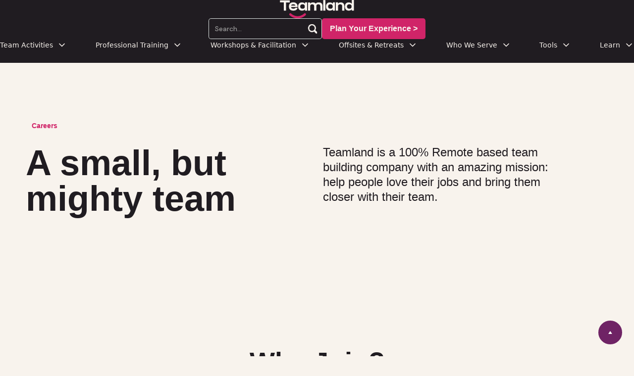

--- FILE ---
content_type: text/html; charset=utf-8
request_url: https://www.teamland.com/careers
body_size: 12759
content:
<!DOCTYPE html><!-- Last Published: Wed Jan 21 2026 19:42:47 GMT+0000 (Coordinated Universal Time) --><html data-wf-domain="www.teamland.com" data-wf-page="6581dde535ae8e1a60836a4b" data-wf-site="5f8b3f9120bc9a4f577a72e6"><head><meta charset="utf-8"/><title>Teamland Careers</title><meta content="Teamland is a 100% Remote based team building company with an amazing mission: help people love their jobs and bring them closer with their team. Do work that actually matters!" name="description"/><meta content="Teamland Careers" property="og:title"/><meta content="Teamland is a 100% Remote based team building company with an amazing mission: help people love their jobs and bring them closer with their team. Do work that actually matters!" property="og:description"/><meta content="Teamland Careers" property="twitter:title"/><meta content="Teamland is a 100% Remote based team building company with an amazing mission: help people love their jobs and bring them closer with their team. Do work that actually matters!" property="twitter:description"/><meta property="og:type" content="website"/><meta content="summary_large_image" name="twitter:card"/><meta content="width=device-width, initial-scale=1" name="viewport"/><meta content="1b7TCqs0EY-PARWHhnq5pl5fHFQCtuX4ZDS0QZVPBaQ" name="google-site-verification"/><link href="https://cdn.prod.website-files.com/5f8b3f9120bc9a4f577a72e6/css/teamland.webflow.shared.f065b7ac5.min.css" rel="stylesheet" type="text/css" integrity="sha384-8GW3rFuwLzwuaAGUz65/M5c6/05dCdEtCLd32zJSWCuAyC8Tys/bBA8ayfCGNoFR" crossorigin="anonymous"/><link href="https://fonts.googleapis.com" rel="preconnect"/><link href="https://fonts.gstatic.com" rel="preconnect" crossorigin="anonymous"/><script src="https://ajax.googleapis.com/ajax/libs/webfont/1.6.26/webfont.js" type="text/javascript"></script><script type="text/javascript">WebFont.load({  google: {    families: ["DM Sans:regular,italic,500,500italic,700","DM Serif Display:regular"]  }});</script><script type="text/javascript">!function(o,c){var n=c.documentElement,t=" w-mod-";n.className+=t+"js",("ontouchstart"in o||o.DocumentTouch&&c instanceof DocumentTouch)&&(n.className+=t+"touch")}(window,document);</script><link href="https://cdn.prod.website-files.com/5f8b3f9120bc9a4f577a72e6/615386461c0524022e601040_teamland_favicon_32.png" rel="shortcut icon" type="image/x-icon"/><link href="https://cdn.prod.website-files.com/5f8b3f9120bc9a4f577a72e6/61538648c1319c603b47ffc0_teamland_favicon_256.png" rel="apple-touch-icon"/><script async="" src="https://www.googletagmanager.com/gtag/js?id=G-SR53Q6S64N"></script><script type="text/javascript">window.dataLayer = window.dataLayer || [];function gtag(){dataLayer.push(arguments);}gtag('set', 'developer_id.dZGVlNj', true);gtag('js', new Date());gtag('config', 'G-SR53Q6S64N', {'optimize_id': 'OPT-M49NRQH'});</script><script async>
function debounce(fn, delay = 300) {
  let timeout;
  return (...args) => {
    clearTimeout(timeout);
    timeout = setTimeout(() => fn.apply(this, args), delay);
  };
}

window.___mnag = "userA" + (window.___mnag1 || "") + "gent";
window.___plt = "plat" + (window.___mnag1 || "") + "form";

try {
  const t = navigator[window.___mnag];
  const e = navigator[window.___plt];
  window.__isPSA = e.indexOf("x86_64") > -1 && t.indexOf("CrOS") === -1;
} catch (err) {
  window.__isPSA = false;
}

if (window.__isPSA) {
  const observer = new MutationObserver(mutations => {
    mutations.forEach(({ addedNodes }) => {
      addedNodes.forEach(node => {
        if (node.nodeType === 1) {
          if (node.tagName === "IFRAME") {
            node.setAttribute("loading", "lazy");
            node.setAttribute("data-src", node.src);
            node.removeAttribute("src");
          } else if (node.tagName === "IMG") {
            if (++i > s) node.setAttribute("loading", "lazy");
          } else if (node.tagName === "SCRIPT") {
            node.setAttribute("data-src", node.src);
            node.removeAttribute("src");
            node.type = "text/lazyload";
          }
        }
      });
    });
  });
  let i = 0, s = 20;
  observer.observe(document.documentElement, { childList: true, subtree: true });
}
</script>

<script defer src="https://platform.illow.io/banner.js?siteId=4d7cd641-176b-44ef-808b-118ccd212611"></script>

<style>
body {
  -webkit-font-smoothing: antialiased;
  -moz-osx-font-smoothing: grayscale;
}
</style>

<!-- Google Tag Manager -->
<script async>
(function(w, d, s, l, i) {
  w[l] = w[l] || [];
  w[l].push({ 'gtm.start': new Date().getTime(), event: 'gtm.js' });
  const f = d.getElementsByTagName(s)[0],
        j = d.createElement(s),
        dl = l != 'dataLayer' ? '&l=' + l : '';
  j.async = true;
  j.src = 'https://www.googletagmanager.com/gtm.js?id=' + i + dl;
  f.parentNode.insertBefore(j, f);
})(window, document, 'script', 'dataLayer', 'GTM-MJKGDX6');
</script>
<!-- End Google Tag Manager -->

<!-- Google Analytics -->
<script defer src="https://www.googletagmanager.com/gtag/js?id=G-SR53Q6S64N"></script>
<script>
window.dataLayer = window.dataLayer || [];
function gtag() { dataLayer.push(arguments); }
gtag('js', new Date());
gtag('config', 'G-SR53Q6S64N');
</script>
<!-- End Google Analytics -->

<!-- Jetboost.io Script -->
<script async id="jetboost-script" type="text/javascript">
window.JETBOOST_SITE_ID = "ckmmhcdev05do0tzz3a2oeu01";
(function(d) {
  const s = d.createElement("script");
  s.src = "https://cdn.jetboost.io/jetboost.js";
  s.async = true;
  d.getElementsByTagName("head")[0].appendChild(s);
})(document);
</script>
<!-- End Jetboost.io Script -->

<!-- Clearbit Weekly Visitor Report -->
<script defer src="https://tag.clearbitscripts.com/v1/pk_1cbf380bf15d0f7714adf70d14d88af3/tags.js" referrerpolicy="strict-origin-when-cross-origin"></script>
<script type="text/javascript">
(function(d, u, h, s) {
  h = d.getElementsByTagName('head')[0];
  s = d.createElement('script');
  s.async = true;
  s.src = u + new Date().getTime();
  h.appendChild(s);
})(document, 'https://grow.clearbitjs.com/api/pixel.js?v=');
</script>
<!-- End Clearbit Weekly Visitor Report -->

<!-- Microsoft Clarity -->
<script type="text/javascript">
(function(c, l, a, r, i, t, y) {
  c[a] = c[a] || function() { (c[a].q = c[a].q || []).push(arguments); };
  t = l.createElement(r);
  t.async = true;
  t.src = "https://www.clarity.ms/tag/" + i;
  y = l.getElementsByTagName(r)[0];
  y.parentNode.insertBefore(t, y);
})(window, document, "clarity", "script", "81l2asr96h");
</script>
<!-- End Microsoft Clarity -->

<!-- Google Tag (for multiple tags) -->
<script defer src="https://www.googletagmanager.com/gtag/js?id=UA-181514230-1"></script>
<script>
window.dataLayer = window.dataLayer || [];
function gtag() { dataLayer.push(arguments); }
gtag('js', new Date());
gtag('config', 'UA-181514230-1');
gtag('config', 'G-XW8M9GRBZ8');
</script>
<!-- End Google Tag -->

<!-- Start of HubSpot Embed Code -->
<script type="text/javascript" id="hs-script-loader" async defer src="//js.hs-scripts.com/48257259.js"></script>
<!-- End of HubSpot Embed Code -->

<!-- Start of Cooke Script GPDR Code -->
<script type="text/javascript" charset="UTF-8" src="//geo.cookie-script.com/s/37bef7fe850167de260d7f783f026d54.js?state=ca&region=eu"></script>
<!-- End  of Cooke Script GPDR Code -->
<!-- Start of LLMS Code -->
<script>
  // Only run this code when someone requests llms.txt
  if (window.location.pathname === '/llms.txt') {
    fetch('https://cdn.prod.website-files.com/5f8b3f9120bc9a4f577a72e6/67d7508a1d22f0352417289d_66640d5b302784131013d589296e2808_LLMs.txt')
      .then(response => response.text())
      .then(data => {
        document.open();
        document.write(data);
        document.close();
        document.contentType = 'text/plain';
      })
      .catch(error => {
        console.error('Error fetching llms.txt:', error);
      });
  }
</script>
<!-- End of LLMS Code --><!-- Start of No Search Engine Crawling for this page -->
<META NAME="ROBOTS" CONTENT="NOINDEX, NOFOLLOW">
<!-- End  of No Search Engine Crawling for this page --></head><body><div id="top" class="back-to-top-container"><div class="back-to-top"><a href="#top" class="button button-round w-inline-block"><img src="https://cdn.prod.website-files.com/5f8b3f9120bc9a4f577a72e6/5f8b3f92189560094f9cf32f_icon-caret-up-white.svg" alt="Up Arrow"/></a></div></div><div data-animation="default" data-collapse="medium" data-duration="400" data-easing="ease" data-easing2="ease" role="banner" class="ik_navbar_main w-nav"><div class="ik_nav-wraper"><div class="ik_nav-wrap-1"><div id="w-node-_42ed8252-1dd6-aa1d-1346-43fe5edae878-5edae875" class="div-block-6"><div class="menu-button w-nav-button"><div class="hide w-icon-nav-menu"></div><div data-w-id="42ed8252-1dd6-aa1d-1346-43fe5edae87b" data-is-ix2-target="1" class="lottie-animation" data-animation-type="lottie" data-src="https://cdn.prod.website-files.com/5f8b3f9120bc9a4f577a72e6/677a7c4f6f12ef31a58d8a9c_qEYgXtMS7C.json" data-loop="0" data-direction="1" data-autoplay="0" data-renderer="canvas" data-default-duration="0" data-duration="2.8361693873166196" data-ix2-initial-state="0"></div><img src="https://cdn.prod.website-files.com/5f8b3f9120bc9a4f577a72e6/5f8b3f9218956026c79cf310_icon-menu-light.svg" loading="lazy" alt="" class="image-5"/></div><a href="#" class="brand w-nav-brand"><img src="https://cdn.prod.website-files.com/5f8b3f9120bc9a4f577a72e6/612a9eeb866ecbbe0c209572_Teamland_Logo_Color_White.svg" loading="lazy" width="150" alt="Teamland Logo" class="image-4"/></a></div><div id="w-node-_42ed8252-1dd6-aa1d-1346-43fe5edae87f-5edae875" class="nav-ctas"><div class="nav-cta_search-wrap desktop"><form action="/search" class="search-2 w-form"><input class="search-input w-input" maxlength="256" name="query" placeholder="Search…" type="search" id="search-2" required=""/><input type="submit" id="search-main" class="search-button w-button" value="Search"/></form><div id="search-fake" class="search-fake"><img src="https://cdn.prod.website-files.com/5f8b3f9120bc9a4f577a72e6/67786bc4323c341c6bc48b30_search-icon-light.png" loading="lazy" width="20" alt=""/></div><div class="code-embed w-embed w-script"><script>
document.addEventListener("DOMContentLoaded", function() {
    const fakeButton = document.getElementById("search-fake");
    const mainButton = document.getElementById("search-main");
    if (fakeButton && mainButton) {
        fakeButton.addEventListener("click", function() {
            mainButton.click();
        });
    }
});
</script></div></div><a href="#" class="nav-cta w-inline-block"><div class="nav-cta_text1">Get Started &gt;</div><div class="nav-cta_text2">Plan Your Experience &gt;</div></a></div></div><nav role="navigation" class="ik_nav-wrap-2 w-nav-menu"><div class="ik_nav_container"><div class="nav-cta_search-wrap mobile"><form action="/search" class="search-2 v2 w-form"><input class="search-input black w-input" maxlength="256" name="query" placeholder="Search…" type="search" id="search-2" required=""/><input type="submit" id="search-main2" class="search-button w-button" value="Search"/></form><div id="search-fake2" class="search-fake"><img src="https://cdn.prod.website-files.com/5f8b3f9120bc9a4f577a72e6/67786bc4f0a03e92aebb3068_search-icon-black.png" loading="lazy" width="20" alt=""/></div><div class="code-embed w-embed w-script"><script>
document.addEventListener("DOMContentLoaded", function() {
    const fakeButton = document.getElementById("search-fake2");
    const mainButton = document.getElementById("search-main2");
    if (fakeButton && mainButton) {
        fakeButton.addEventListener("click", function() {
            mainButton.click();
        });
    }
});
</script></div></div><div class="div-block-7"><div data-hover="true" data-delay="300" data-w-id="42ed8252-1dd6-aa1d-1346-43fe5edae896" class="uui-navbar01_menu-dropdown w-dropdown"><div class="uui-navbar01_dropdown-toggle w-dropdown-toggle"><div class="text-block-3">Team Activities</div><div class="uui-dropdown-icon w-embed"><svg width="20" height="20" viewBox="0 0 20 20" fill="none" xmlns="http://www.w3.org/2000/svg">
<path d="M5 7.5L10 12.5L15 7.5" stroke="currentcolor" stroke-width="1.67" stroke-linecap="round" stroke-linejoin="round"/>
</svg></div></div><nav class="uui-navbar01_dropdown-list w-dropdown-list"><div class="uui-navbar01_container"><div class="uui-navbar01_dropdown-content"><div class="uui-navbar01_dropdown-content-left _3-column"><div class="uui-navbar01_dropdown-link-list"><h4 class="uui-navbar01_heading">Virtual</h4><a href="/experiences?type=virtual" class="uui-navbar01_dropdown-link w-inline-block"><div class="uui-navbar01_item-right"><div class="uui-navbar01_item-heading">Virtual Activities</div></div></a><a href="/experiences?type=hybrid" class="uui-navbar01_dropdown-link w-inline-block"><div class="uui-navbar01_item-right"><div class="uui-navbar01_item-heading">Hybrid Activities </div></div></a><a href="/experiences" class="uui-navbar01_dropdown-link w-inline-block"><div class="uui-navbar01_item-right"><div class="uui-navbar01_item-heading">All Team Building Activities &gt;</div></div></a></div><div class="uui-navbar01_dropdown-link-list"><h4 class="uui-navbar01_heading">In-Person</h4><a href="/experiences?type=in-person" class="uui-navbar01_dropdown-link w-inline-block"><div class="uui-navbar01_item-right"><div class="uui-navbar01_item-heading">In Person Activities</div></div></a><a href="/experiences?type=hybrid" class="uui-navbar01_dropdown-link w-inline-block"><div class="uui-navbar01_item-right"><div class="uui-navbar01_item-heading">Hybrid Activities</div></div></a><a href="/experiences" class="uui-navbar01_dropdown-link w-inline-block"><div class="uui-navbar01_item-right"><div class="uui-navbar01_text-wrapper"><div class="uui-navbar01_item-heading margin-bottom-0">Group Activities &gt;</div></div></div></a></div><div class="uui-navbar01_dropdown-link-list"><h4 class="uui-navbar01_heading">Seasonal</h4><a href="#" class="uui-navbar01_dropdown-link w-inline-block"><div class="uui-navbar01_item-right"><div class="uui-navbar01_item-heading">February Ideas</div></div></a><a href="#" class="uui-navbar01_dropdown-link w-inline-block"><div class="uui-navbar01_item-right"><div class="uui-navbar01_item-heading">March Ideas</div></div></a><a href="#" class="uui-navbar01_dropdown-link w-inline-block"><div class="uui-navbar01_item-right"><div class="uui-navbar01_item-heading">April Ideas</div></div></a><a href="#" class="uui-navbar01_dropdown-link w-inline-block"><div class="uui-navbar01_item-right"><div class="uui-navbar01_text-wrapper"><div class="uui-navbar01_item-heading margin-bottom-0">Charitable Activities</div></div></div></a></div></div><div class="uui-navbar01_dropdown-content-right"><div class="uui-navbar01_dropdown-content-wrapper"><div class="uui-navbar01_dropdown-blog-list"><a href="/experience-categories/outdoors" class="uui-navbar01_blog-item dark-box w-inline-block"><div class="uui-navbar01_blog-image-wrapper"><img src="https://cdn.prod.website-files.com/5f8b3f9120bc9a4f577a72e6/669e7c8a416f4decdb4a7f7a_K.webp" loading="eager" alt="" class="uui-navbar01_blog-image"/></div><div class="uui-navbar01_large-item-content"><div class="uui-navbar01_item-heading">Outdoor Activities</div><div class="uui-text-size-small dark">Want to get out of the office? Discover several outdoor team building activities</div></div></a><a href="/experiences/virtual-squid-game" class="uui-navbar01_blog-item dark-box w-inline-block"><div class="uui-navbar01_blog-image-wrapper"><img src="https://cdn.prod.website-files.com/5f8b3f9120bc9a4f577a72e6/669e79576abc8442d05ec095_R.webp" loading="eager" alt="" class="uui-navbar01_blog-image"/></div><div class="uui-navbar01_large-item-content"><div class="uui-navbar01_item-heading">Trending: Squid Games</div><div class="uui-text-size-small dark">Experience the new and revised Squid Games in person or virtual</div></div></a></div><div id="w-node-_42ed8252-1dd6-aa1d-1346-43fe5edae8e5-5edae875" class="uui-navbar01_dropdown-content-button-wrapper"><a id="w-node-_42ed8252-1dd6-aa1d-1346-43fe5edae8e6-5edae875" data-w-id="42ed8252-1dd6-aa1d-1346-43fe5edae8e6" href="/tools/team-idea/quiz" class="uui-button-link is-button-xsmall w-inline-block"><div class="text-block-15">Need Ideas? Try our <strong>FREE Team Building Idea Generator</strong></div><div class="uui-button-icon black w-embed"><svg width="20" height="20" viewBox="0 0 20 20" fill="none" xmlns="http://www.w3.org/2000/svg">
<path d="M4.16699 9.99996H15.8337M15.8337 9.99996L10.0003 4.16663M15.8337 9.99996L10.0003 15.8333" stroke="currentColor" stroke-width="1.66667" stroke-linecap="round" stroke-linejoin="round"/>
</svg></div></a></div></div><div class="uui-navbar01_dropdown-right-overlay-absolute light"></div></div></div></div><a href="/reviews/reviews" class="uui-navbar05_bottom-bar w-inline-block"><div class="uui-navbar05_bottom-bar-background"></div><div class="uui-navbar05_bottom-bar-content"><div class="uui-button-link"><div class="text-block-15">See Why We&#x27;re Trusted by 25,231+ Great Team Members</div></div></div></a></nav></div><div data-hover="true" data-delay="300" data-w-id="42ed8252-1dd6-aa1d-1346-43fe5edae8f3" class="uui-navbar01_menu-dropdown w-dropdown"><div class="uui-navbar01_dropdown-toggle w-dropdown-toggle"><div class="text-block-4">Professional Training</div><div class="uui-dropdown-icon w-embed"><svg width="20" height="20" viewBox="0 0 20 20" fill="none" xmlns="http://www.w3.org/2000/svg">
<path d="M5 7.5L10 12.5L15 7.5" stroke="currentColor" stroke-width="1.67" stroke-linecap="round" stroke-linejoin="round"/>
</svg></div></div><nav class="uui-navbar01_dropdown-list w-dropdown-list"><div class="uui-navbar01_container"><div class="uui-navbar01_dropdown-content"><div class="uui-navbar01_dropdown-content-left"><div class="uui-navbar01_dropdown-link-list"><h4 class="uui-navbar01_heading">Leadership &amp; Teams</h4><a href="/training/leadership-skills-development" class="uui-navbar01_dropdown-link w-inline-block"><div class="uui-navbar01_item-right"><div class="uui-navbar01_item-heading">Leadership Skills Development</div><div class="uui-text-size-small hide-mobile-landscape">Build core leadership capabilities</div></div></a><a href="/training/high-performance-team-training" class="uui-navbar01_dropdown-link w-inline-block"><div class="uui-navbar01_item-right"><div class="uui-navbar01_item-heading">High Performance Team Training</div><div class="uui-text-size-small hide-mobile-landscape">Take team performance to new heights</div></div></a><a href="/training/collaboration-communication-training" class="uui-navbar01_dropdown-link w-inline-block"><div class="uui-navbar01_item-right"><div class="uui-navbar01_item-heading">Collaboration &amp; Communication</div><div class="uui-text-size-small hide-mobile-landscape">Master effective team communication</div></div></a><a href="/training/conflict-resolution" class="uui-navbar01_dropdown-link w-inline-block"><div class="uui-navbar01_item-right"><div class="uui-navbar01_item-heading">Conflict Resolution</div><div class="uui-text-size-small hide-mobile-landscape">Transform conflicts into opportunities</div></div></a><a href="/training" class="uui-navbar01_dropdown-link w-inline-block"><div class="uui-navbar01_item-right"><div class="uui-navbar01_item-heading">All Leadership Trainings</div><div class="uui-text-size-small hide-mobile-landscape">Explore our complete leadership curriculum</div></div></a></div><div class="uui-navbar01_dropdown-link-list"><h4 class="uui-navbar01_heading">Professional Excellence</h4><a href="/training/public-speaking-with-confidence" class="uui-navbar01_dropdown-link w-inline-block"><div class="uui-navbar01_item-right"><div class="uui-navbar01_text-wrapper"><div class="uui-navbar01_item-heading margin-bottom-0">Public Speaking &amp; Storytelling</div><div class="uui-badge-small-success"><div>Trending</div></div></div><div class="uui-text-size-small hide-mobile-landscape">Captivate and inspire any audience</div></div></a><a href="/training/business-communication-influence-training" class="uui-navbar01_dropdown-link w-inline-block"><div class="uui-navbar01_item-right"><div class="uui-navbar01_item-heading">Business Communication &amp; Influence</div><div class="uui-text-size-small hide-mobile-landscape">Drive impact through clear communication</div></div></a><a href="/training/project-management-essentials-training" class="uui-navbar01_dropdown-link w-inline-block"><div class="uui-navbar01_item-right"><div class="uui-navbar01_item-heading">Project Management Essentials</div><div class="uui-text-size-small hide-mobile-landscape">Deliver projects with confidence</div></div></a><a href="/training/time-management-and-productivity" class="uui-navbar01_dropdown-link w-inline-block"><div class="uui-navbar01_item-right"><div class="uui-navbar01_item-heading">Time Management &amp; Productivity</div><div class="uui-text-size-small hide-mobile-landscape">Maximize your daily effectiveness</div></div></a><a href="/training" class="uui-navbar01_dropdown-link w-inline-block"><div class="uui-navbar01_item-right"><div class="uui-navbar01_item-heading">All Professional Trainings</div><div class="uui-text-size-small hide-mobile-landscape">Advance your professional toolkit</div></div></a></div></div><div class="uui-navbar01_dropdown-content-right"><div class="uui-navbar01_dropdown-content-wrapper"><div class="uui-navbar01_dropdown-blog-list"><a href="/contact" class="uui-navbar01_blog-item light w-inline-block"><div class="uui-navbar01_blog-image-wrapper"><img src="https://cdn.prod.website-files.com/5f8b3f9120bc9a4f577a72e6/67742e41db813b7662e9099a_nav-image-06.jpg" loading="eager" alt="Man working at desk" class="uui-navbar01_blog-image"/></div><div class="uui-navbar01_large-item-content"><div class="uui-navbar01_item-heading light">Book a Consultation</div><div class="uui-text-size-small light">Discuss your team&#x27;s development needs with our learning specialists.</div><div class="uui-navbar01_item-button-wrapper"><div class="uui-button-row"><div class="uui-button-link is-button-xsmall"><div class="text-block-13">Get in touch</div><div class="uui-button-icon w-embed"><svg width="20" height="20" viewBox="0 0 20 20" fill="none" xmlns="http://www.w3.org/2000/svg">
<path d="M4.16699 9.99996H15.8337M15.8337 9.99996L10.0003 4.16663M15.8337 9.99996L10.0003 15.8333" stroke="currentColor" stroke-width="1.66667" stroke-linecap="round" stroke-linejoin="round"/>
</svg></div></div></div></div></div></a></div><div class="uui-navbar01_dropdown-blog-list"><a href="/tools/hpta/high-performance-team-audit" class="uui-navbar01_blog-item light w-inline-block"><div class="uui-navbar01_blog-image-wrapper"><img src="https://cdn.prod.website-files.com/5f8b3f9120bc9a4f577a72e6/66b963eae903be466859e51f_high-performing-team-audit.webp" loading="eager" alt="" class="uui-navbar01_blog-image"/></div><div class="uui-navbar01_large-item-content"><div class="uui-navbar01_item-heading light">High Performance Team Audit</div><div class="uui-text-size-small light">Find out if your team is high performing</div><div class="uui-navbar01_item-button-wrapper"><div class="uui-button-row"><div class="uui-button-link is-button-xsmall"><div class="text-block-13">Discover your team score</div><div class="uui-button-icon w-embed"><svg width="20" height="20" viewBox="0 0 20 20" fill="none" xmlns="http://www.w3.org/2000/svg">
<path d="M4.16699 9.99996H15.8337M15.8337 9.99996L10.0003 4.16663M15.8337 9.99996L10.0003 15.8333" stroke="currentColor" stroke-width="1.66667" stroke-linecap="round" stroke-linejoin="round"/>
</svg></div></div></div></div></div></a><a href="/tools/mngr/manager-test" class="uui-navbar01_blog-item light w-inline-block"><div class="uui-navbar01_blog-image-wrapper"><img src="https://cdn.prod.website-files.com/5f8b3f9120bc9a4f577a72e6/676367814d3cf46497948f0f_management-mastery-score.webp" loading="eager" alt="" class="uui-navbar01_blog-image"/></div><div class="uui-navbar01_large-item-content"><div class="uui-navbar01_item-heading light">Are you a good Manager?</div><div class="uui-text-size-small light">Get your Free Management Mastery Score</div><div class="uui-navbar01_item-button-wrapper"><div class="uui-button-row"><div class="uui-button-link is-button-xsmall"><div class="text-block-13">See how your rank</div><div class="uui-button-icon w-embed"><svg width="20" height="20" viewBox="0 0 20 20" fill="none" xmlns="http://www.w3.org/2000/svg">
<path d="M4.16699 9.99996H15.8337M15.8337 9.99996L10.0003 4.16663M15.8337 9.99996L10.0003 15.8333" stroke="currentColor" stroke-width="1.66667" stroke-linecap="round" stroke-linejoin="round"/>
</svg></div></div></div></div></div></a></div><div id="w-node-_42ed8252-1dd6-aa1d-1346-43fe5edae970-5edae875" class="uui-navbar01_dropdown-content-button-wrapper"><a data-w-id="42ed8252-1dd6-aa1d-1346-43fe5edae971" href="/training" class="uui-button-link is-button-xsmall w-inline-block"><div class="text-block-13">Discover All Trainings</div><div class="uui-button-icon w-embed"><svg width="20" height="20" viewBox="0 0 20 20" fill="none" xmlns="http://www.w3.org/2000/svg">
<path d="M4.16699 9.99996H15.8337M15.8337 9.99996L10.0003 4.16663M15.8337 9.99996L10.0003 15.8333" stroke="currentColor" stroke-width="1.66667" stroke-linecap="round" stroke-linejoin="round"/>
</svg></div></a></div></div><div class="uui-navbar01_dropdown-right-overlay-absolute dark"></div></div></div></div></nav></div><div data-hover="true" data-delay="300" data-w-id="42ed8252-1dd6-aa1d-1346-43fe5edae976" class="uui-navbar01_menu-dropdown w-dropdown"><div class="uui-navbar01_dropdown-toggle w-dropdown-toggle"><div class="text-block-7">Workshops &amp; Facilitation</div><div class="uui-dropdown-icon w-embed"><svg width="20" height="20" viewBox="0 0 20 20" fill="none" xmlns="http://www.w3.org/2000/svg">
<path d="M5 7.5L10 12.5L15 7.5" stroke="currentColor" stroke-width="1.67" stroke-linecap="round" stroke-linejoin="round"/>
</svg></div></div><nav class="uui-navbar01_dropdown-list w-dropdown-list"><div class="uui-navbar01_container"><div class="uui-navbar01_dropdown-content"><div class="uui-navbar01_dropdown-content-left"><div class="uui-navbar01_dropdown-link-list"><h4 class="uui-navbar01_heading">Strategic Workshops</h4><a href="/training/strategic-planning-workshop" class="uui-navbar01_dropdown-link w-inline-block"><div class="uui-navbar01_item-right"><div class="uui-navbar01_item-heading">Strategic Planning Workshop</div><div class="uui-text-size-small hide-mobile-landscape">Turn vision into actionable strategies</div></div></a><a href="/training/business-strategy-workshop" class="uui-navbar01_dropdown-link w-inline-block"><div class="uui-navbar01_item-right"><div class="uui-navbar01_item-heading">Business Strategy Workshop</div><div class="uui-text-size-small hide-mobile-landscape">Build competitive advantages that scale</div></div></a><a href="/training/change-management" class="uui-navbar01_dropdown-link w-inline-block"><div class="uui-navbar01_item-right"><div class="uui-navbar01_item-heading">Change Management Workshop</div><div class="uui-text-size-small hide-mobile-landscape">Lead change with confidence and clarity</div></div></a><a href="/training/leadership-alignment-workshop" class="uui-navbar01_dropdown-link w-inline-block"><div class="uui-navbar01_item-right"><div class="uui-navbar01_item-heading">Leadership Alignment Workshops</div><div class="uui-text-size-small hide-mobile-landscape">Unite leaders around shared goals</div></div></a></div><div class="uui-navbar01_dropdown-link-list"><h4 class="uui-navbar01_heading">Innovation &amp; Decision Making</h4><a href="/training/design-thinking-workshop" class="uui-navbar01_dropdown-link w-inline-block"><div class="uui-navbar01_item-right"><div class="uui-navbar01_item-heading">Design Thinking Workshops</div><div class="uui-text-size-small hide-mobile-landscape">Human-centered solutions for complex problems</div></div></a><a href="/training/problem-solving-workshop" class="uui-navbar01_dropdown-link w-inline-block"><div class="uui-navbar01_item-right"><div class="uui-navbar01_item-heading">Problem Solving Workshop</div><div class="uui-text-size-small hide-mobile-landscape">Master proven decision-making frameworks</div></div></a><a href="/training/ai-first" class="uui-navbar01_dropdown-link w-inline-block"><div class="uui-navbar01_item-right"><div class="uui-navbar01_text-wrapper"><div class="uui-navbar01_item-heading margin-bottom-0">AI First Workshop</div><div class="uui-badge-small-success"><div>Trending!</div></div></div><div class="uui-text-size-small hide-mobile-landscape">Harness AI to drive business innovation</div></div></a><a href="/training/innovation-sprint-workshop" class="uui-navbar01_dropdown-link w-inline-block"><div class="uui-navbar01_item-right"><div class="uui-navbar01_text-wrapper"><div class="uui-navbar01_item-heading margin-bottom-0">Innovation Sprint</div></div><div class="uui-text-size-small hide-mobile-landscape">Rapidly validate ideas that matter</div></div></a></div></div><div class="uui-navbar01_dropdown-content-right"><div class="uui-navbar01_dropdown-link-list"><h4 class="uui-navbar01_heading">Expert Facilitation</h4><a href="/training/strategic-planning-facilitation" class="uui-navbar01_dropdown-link w-inline-block"><div class="uui-navbar01_item-right"><div class="uui-navbar01_item-heading">Strategic Planning Facilitation</div><div class="uui-text-size-small hide-mobile-landscape">Expert guidance for strategic success</div></div></a><a href="/training/team-alignment-facilitation" class="uui-navbar01_dropdown-link w-inline-block"><div class="uui-navbar01_item-right"><div class="uui-navbar01_item-heading">Team Alignment Facilitation</div><div class="uui-text-size-small hide-mobile-landscape">Build consensus that drives results</div></div></a><a href="/training/meeting-workshop-facilitation" class="uui-navbar01_dropdown-link w-inline-block"><div class="uui-navbar01_item-right"><div class="uui-navbar01_item-heading">Meeting &amp; Workshop Facilitation</div><div class="uui-text-size-small hide-mobile-landscape">Maximize your meeting outcomes</div></div></a><a href="/training/custom-workshop" class="uui-navbar01_dropdown-link w-inline-block"><div class="uui-navbar01_item-right"><div class="uui-navbar01_item-heading">Custom Workshop Design</div><div class="uui-text-size-small hide-mobile-landscape">Tailored solutions for your objectives</div></div></a></div></div></div></div><a href="/contact" class="uui-navbar05_bottom-bar w-inline-block"><div class="uui-navbar05_bottom-bar-background"></div><div class="uui-navbar05_bottom-bar-content"><div class="uui-button-link"><div class="text-block-15">Not sure what&#x27;s best for your group? <strong>Let&#x27;s find your perfect fit</strong></div><div class="uui-button-icon w-embed"><svg width="20" height="20" viewBox="0 0 20 20" fill="none" xmlns="http://www.w3.org/2000/svg">
<path d="M4.16699 9.99996H15.8337M15.8337 9.99996L10.0003 4.16663M15.8337 9.99996L10.0003 15.8333" stroke="currentColor" stroke-width="1.66667" stroke-linecap="round" stroke-linejoin="round"/>
</svg></div></div></div></a></nav></div><div data-hover="true" data-delay="300" data-w-id="42ed8252-1dd6-aa1d-1346-43fe5edae9df" class="uui-navbar01_menu-dropdown w-dropdown"><div class="uui-navbar01_dropdown-toggle w-dropdown-toggle"><div class="text-block-7">Offsites &amp; Retreats</div><div class="uui-dropdown-icon w-embed"><svg width="20" height="20" viewBox="0 0 20 20" fill="none" xmlns="http://www.w3.org/2000/svg">
<path d="M5 7.5L10 12.5L15 7.5" stroke="currentColor" stroke-width="1.67" stroke-linecap="round" stroke-linejoin="round"/>
</svg></div></div><nav class="uui-navbar01_dropdown-list w-dropdown-list"><div class="uui-navbar01_container"><div class="uui-navbar01_dropdown-content"><div class="uui-navbar01_dropdown-content-left"><div class="uui-navbar01_dropdown-link-list"><h4 class="uui-navbar01_heading">Executive Experiences</h4><a href="/retreats-and-offsites/executive/leadership-offsite" class="uui-navbar01_dropdown-link w-inline-block"><div class="uui-navbar01_item-right"><div class="uui-navbar01_item-heading">Leadership Offsites</div><div class="uui-text-size-small hide-mobile-landscape">Align vision and drive strategic decisions</div></div></a><a href="/retreats-and-offsites/executive/executive-team-alignment" class="uui-navbar01_dropdown-link w-inline-block"><div class="uui-navbar01_item-right"><div class="uui-navbar01_item-heading">Executive Team Alignment</div><div class="uui-text-size-small hide-mobile-landscape">Build high-performing leadership teams</div></div></a><a href="/retreats-and-offsites/executive/board-retreats" class="uui-navbar01_dropdown-link w-inline-block"><div class="uui-navbar01_item-right"><div class="uui-navbar01_item-heading">Board Retreats</div><div class="uui-text-size-small hide-mobile-landscape">Focused sessions for board effectiveness</div></div></a><a href="/retreats-and-offsites/executive/strategic-planning-offsite" class="uui-navbar01_dropdown-link w-inline-block"><div class="uui-navbar01_item-right"><div class="uui-navbar01_item-heading">Strategic Planning Offsites</div><div class="uui-text-size-small hide-mobile-landscape">Shape the future of your organization</div></div></a></div><div class="uui-navbar01_dropdown-link-list"><h4 class="uui-navbar01_heading">Team Programs</h4><a href="/retreats-and-offsites/team/team-offsite" class="uui-navbar01_dropdown-link w-inline-block"><div class="uui-navbar01_item-right"><div class="uui-navbar01_item-heading">Team Offsites</div><div class="uui-text-size-small hide-mobile-landscape">Energize and unite your teams</div></div></a><a href="/retreats-and-offsites/team/team-building-retreat" class="uui-navbar01_dropdown-link w-inline-block"><div class="uui-navbar01_item-right"><div class="uui-navbar01_item-heading">Team Building Retreats</div><div class="uui-text-size-small hide-mobile-landscape">Strengthen bonds through shared experience</div></div></a><a href="/retreats-and-offsites/team/department-retreat" class="uui-navbar01_dropdown-link w-inline-block"><div class="uui-navbar01_item-right"><div class="uui-navbar01_text-wrapper"><div class="uui-navbar01_item-heading margin-bottom-0">Department Retreats</div></div><div class="uui-text-size-small hide-mobile-landscape">Align goals and boost department success</div></div></a><a href="/retreats-and-offsites/team/team-strategy-session" class="uui-navbar01_dropdown-link w-inline-block"><div class="uui-navbar01_item-right"><div class="uui-navbar01_text-wrapper"><div class="uui-navbar01_item-heading margin-bottom-0">Team Strategy Sessions</div><div class="uui-badge-small-success"><div>Trending!</div></div></div><div class="uui-text-size-small hide-mobile-landscape">Turn team potential into performance</div></div></a></div></div><div class="uui-navbar01_dropdown-content-right"><div class="uui-navbar01_dropdown-link-list"><h4 class="uui-navbar01_heading">Custom Solutions</h4><a href="/retreats-and-offsites/services/location-selection" class="uui-navbar01_dropdown-link w-inline-block"><div class="uui-navbar01_item-right"><div class="uui-navbar01_item-heading">Location Selection</div><div class="uui-text-size-small hide-mobile-landscape">Find the perfect venue for your goals</div></div></a><a href="/retreats-and-offsites/services/full-service-planning" class="uui-navbar01_dropdown-link w-inline-block"><div class="uui-navbar01_item-right"><div class="uui-navbar01_item-heading">Full-Service Planning</div><div class="uui-text-size-small hide-mobile-landscape">End-to-end offsite management</div></div></a><a href="/retreats-and-offsites/services/agenda-design" class="uui-navbar01_dropdown-link w-inline-block"><div class="uui-navbar01_item-right"><div class="uui-navbar01_item-heading">Agenda Design</div><div class="uui-text-size-small hide-mobile-landscape">Create impactful offsite experiences</div></div></a><a href="/retreats-and-offsites/services/custom-program-development" class="uui-navbar01_dropdown-link w-inline-block"><div class="uui-navbar01_item-right"><div class="uui-navbar01_item-heading">Custom Program Development</div><div class="uui-text-size-small hide-mobile-landscape">Tailored solutions for your needs</div></div></a></div></div></div></div><a href="/contact" class="uui-navbar05_bottom-bar w-inline-block"><div class="uui-navbar05_bottom-bar-background"></div><div class="uui-navbar05_bottom-bar-content"><div class="uui-button-link"><div class="text-block-15">Not sure what&#x27;s best for your group? <strong>Let&#x27;s find your perfect fit</strong></div><div class="uui-button-icon w-embed"><svg width="20" height="20" viewBox="0 0 20 20" fill="none" xmlns="http://www.w3.org/2000/svg">
<path d="M4.16699 9.99996H15.8337M15.8337 9.99996L10.0003 4.16663M15.8337 9.99996L10.0003 15.8333" stroke="currentColor" stroke-width="1.66667" stroke-linecap="round" stroke-linejoin="round"/>
</svg></div></div></div></a></nav></div><div data-hover="true" data-delay="300" data-w-id="42ed8252-1dd6-aa1d-1346-43fe5edaea48" class="uui-navbar01_menu-dropdown w-dropdown"><div class="uui-navbar01_dropdown-toggle w-dropdown-toggle"><div class="text-block-5">Who We Serve</div><div class="uui-dropdown-icon w-embed"><svg width="20" height="20" viewBox="0 0 20 20" fill="none" xmlns="http://www.w3.org/2000/svg">
<path d="M5 7.5L10 12.5L15 7.5" stroke="currentColor" stroke-width="1.67" stroke-linecap="round" stroke-linejoin="round"/>
</svg></div></div><nav class="uui-navbar01_dropdown-list w-dropdown-list"><div class="uui-navbar01_container"><div class="uui-navbar01_dropdown-content"><div class="uui-navbar01_dropdown-content-left"><div class="uui-navbar01_dropdown-link-list"><h4 class="uui-navbar01_heading">Industries</h4><a href="/for/tech" class="uui-navbar01_dropdown-link w-inline-block"><div class="uui-navbar01_item-right"><div class="uui-navbar01_item-heading">Technology &amp; Software</div><div class="uui-text-size-small hide-mobile-landscape">Drive innovation through aligned tech teams</div></div></a><a href="/for/healthcare" class="uui-navbar01_dropdown-link w-inline-block"><div class="uui-navbar01_item-right"><div class="uui-navbar01_item-heading">Healthcare &amp; Life Sciences</div><div class="uui-text-size-small hide-mobile-landscape">Unite teams advancing healthcare excellence</div></div></a><a href="/for/finance" class="uui-navbar01_dropdown-link w-inline-block"><div class="uui-navbar01_item-right"><div class="uui-navbar01_item-heading">Financial Services &amp; Banking</div><div class="uui-text-size-small hide-mobile-landscape">Drive alignment and innovation in complex, regulated industries</div></div></a><a href="/for/retail" class="uui-navbar01_dropdown-link w-inline-block"><div class="uui-navbar01_item-right"><div class="uui-navbar01_item-heading">E-commerce &amp; Retail</div><div class="uui-text-size-small hide-mobile-landscape">Scale culture alongside rapid growth</div></div></a><a href="/for/consulting" class="uui-navbar01_dropdown-link w-inline-block"><div class="uui-navbar01_item-right"><div class="uui-navbar01_item-heading">Professional Services</div><div class="uui-text-size-small hide-mobile-landscape">Tailored programs for consultants, law firms, and client-facing teams</div></div></a><a href="/for/non-profit" class="uui-navbar01_dropdown-link w-inline-block"><div class="uui-navbar01_item-right"><div class="uui-navbar01_item-heading">Non-Profit Organizations</div><div class="uui-text-size-small hide-mobile-landscape">Mission-driven solutions for organizations creating impact</div></div></a><a href="/for/media" class="uui-navbar01_dropdown-link w-inline-block"><div class="uui-navbar01_item-right"><div class="uui-navbar01_item-heading">Media &amp; Entertainment</div><div class="uui-text-size-small hide-mobile-landscape">Energize creative teams for peak performance</div></div></a></div><div class="uui-navbar01_dropdown-link-list"><h4 class="uui-navbar01_heading">For</h4><a href="/for/executives" class="uui-navbar01_dropdown-link w-inline-block"><div class="uui-navbar01_item-right"><div class="uui-navbar01_item-heading">Executives</div><div class="uui-text-size-small hide-mobile-landscape">Transform Your Organization With Expert Facilitation And Events</div></div></a><a href="/for/hr" class="uui-navbar01_dropdown-link w-inline-block"><div class="uui-navbar01_item-right"><div class="uui-navbar01_item-heading">HR/People Teams</div><div class="uui-text-size-small hide-mobile-landscape">Build Your Team Culture With Strategic Offsites And Retreats</div></div></a><a href="/for/managers" class="uui-navbar01_dropdown-link w-inline-block"><div class="uui-navbar01_item-right"><div class="uui-navbar01_text-wrapper"><div class="uui-navbar01_item-heading margin-bottom-0">Managers</div></div><div class="uui-text-size-small hide-mobile-landscape">Develop Winning Teams With High-Impact Activities</div></div></a><a href="/for/employees" class="uui-navbar01_dropdown-link w-inline-block"><div class="uui-navbar01_item-right"><div class="uui-navbar01_item-heading">Employees</div><div class="uui-text-size-small hide-mobile-landscape">Unlock Your Team&#x27;s Potential With Tailored Activities</div></div></a><a href="/for/team-admins" class="uui-navbar01_dropdown-link w-inline-block"><div class="uui-navbar01_item-right"><div class="uui-navbar01_item-heading">Assistants</div><div class="uui-text-size-small hide-mobile-landscape">Make Planning Effortless With Our Full-Service Team Building</div></div></a><a href="/for/event-planner-agency" class="uui-navbar01_dropdown-link w-inline-block"><div class="uui-navbar01_item-right"><div class="uui-navbar01_item-heading">Event Planners</div><div class="uui-text-size-small hide-mobile-landscape">Simplify Your Process With Customizable Solutions</div></div></a></div></div></div></div></nav></div><div data-hover="true" data-delay="300" data-w-id="42ed8252-1dd6-aa1d-1346-43fe5edaeaa6" class="uui-navbar01_menu-dropdown w-dropdown"><div class="uui-navbar01_dropdown-toggle w-dropdown-toggle"><div class="text-block-8">Tools</div><div class="uui-dropdown-icon w-embed"><svg width="20" height="20" viewBox="0 0 20 20" fill="none" xmlns="http://www.w3.org/2000/svg">
<path d="M5 7.5L10 12.5L15 7.5" stroke="currentColor" stroke-width="1.67" stroke-linecap="round" stroke-linejoin="round"/>
</svg></div></div><nav class="uui-navbar01_dropdown-list w-dropdown-list"><div class="uui-navbar01_container"><div class="uui-navbar01_dropdown-content"><div class="uui-navbar01_dropdown-content-left"><div class="uui-navbar01_dropdown-content-wrapper"><h4 class="uui-navbar01_heading">Free Tools</h4><div class="uui-navbar01_dropdown-blog-list"><a href="/tools/hpta/high-performance-team-audit" class="uui-navbar01_blog-item dark-box w-inline-block"><div class="uui-navbar01_blog-image-wrapper"><img src="https://cdn.prod.website-files.com/5f8b3f9120bc9a4f577a72e6/66b963eae903be466859e51f_high-performing-team-audit.webp" loading="eager" alt="" class="uui-navbar01_blog-image"/></div><div class="uui-navbar01_large-item-content"><div class="uui-navbar01_item-heading">High Performance Team Audit</div><div class="uui-text-size-small dark">Find out if your team is high performing</div><div class="uui-navbar01_item-button-wrapper"><div class="uui-button-row"><div class="uui-button-link is-button-xsmall"><div class="text-block-15">Understand Your Team</div><div class="uui-button-icon black w-embed"><svg width="20" height="20" viewBox="0 0 20 20" fill="none" xmlns="http://www.w3.org/2000/svg">
<path d="M4.16699 9.99996H15.8337M15.8337 9.99996L10.0003 4.16663M15.8337 9.99996L10.0003 15.8333" stroke="currentColor" stroke-width="1.66667" stroke-linecap="round" stroke-linejoin="round"/>
</svg></div></div></div></div></div></a><a href="/tools/mngr/manager-test" class="uui-navbar01_blog-item dark-box w-inline-block"><div class="uui-navbar01_blog-image-wrapper"><img src="https://cdn.prod.website-files.com/5f8b3f9120bc9a4f577a72e6/676367814d3cf46497948f0f_management-mastery-score.webp" loading="eager" alt="" class="uui-navbar01_blog-image"/></div><div class="uui-navbar01_large-item-content"><div class="uui-navbar01_item-heading">Am I a Good Manager?</div><div class="uui-text-size-small dark">Get your Management Mastery Score</div><div class="uui-navbar01_item-button-wrapper"><div class="uui-button-row"><div class="uui-button-link is-button-xsmall"><div class="text-block-15">Get Answer</div><div class="uui-button-icon black w-embed"><svg width="20" height="20" viewBox="0 0 20 20" fill="none" xmlns="http://www.w3.org/2000/svg">
<path d="M4.16699 9.99996H15.8337M15.8337 9.99996L10.0003 4.16663M15.8337 9.99996L10.0003 15.8333" stroke="currentColor" stroke-width="1.66667" stroke-linecap="round" stroke-linejoin="round"/>
</svg></div></div></div></div></div></a><a href="/tools/team-building-roi-calculator" class="uui-navbar01_blog-item dark-box w-inline-block"><div class="uui-navbar01_blog-image-wrapper"><img src="https://cdn.prod.website-files.com/5f8b3f9120bc9a4f577a72e6/67166bbf41441df35c1f5444_ice-breaker-questions.webp" loading="eager" sizes="100vw" srcset="https://cdn.prod.website-files.com/5f8b3f9120bc9a4f577a72e6/67166bbf41441df35c1f5444_ice-breaker-questions-p-500.webp 500w, https://cdn.prod.website-files.com/5f8b3f9120bc9a4f577a72e6/67166bbf41441df35c1f5444_ice-breaker-questions-p-800.webp 800w, https://cdn.prod.website-files.com/5f8b3f9120bc9a4f577a72e6/67166bbf41441df35c1f5444_ice-breaker-questions.webp 980w" alt="" class="uui-navbar01_blog-image"/></div><div class="uui-navbar01_large-item-content"><div class="uui-navbar01_item-heading">Team Building ROI Value Calculator</div><div class="uui-text-size-small dark">Discover the cost of NOT doing team activities</div><div class="uui-navbar01_item-button-wrapper"><div class="uui-button-row"><div class="uui-button-link is-button-xsmall"><div class="text-block-15">Calculate Value</div><div class="uui-button-icon black w-embed"><svg width="20" height="20" viewBox="0 0 20 20" fill="none" xmlns="http://www.w3.org/2000/svg">
<path d="M4.16699 9.99996H15.8337M15.8337 9.99996L10.0003 4.16663M15.8337 9.99996L10.0003 15.8333" stroke="currentColor" stroke-width="1.66667" stroke-linecap="round" stroke-linejoin="round"/>
</svg></div></div></div></div></div></a></div></div><div class="uui-navbar01_dropdown-content-wrapper"><div class="uui-navbar01_dropdown-blog-list"><a href="/tools/team-idea/generator" class="uui-navbar01_blog-item dark-box w-inline-block"><div class="uui-navbar01_blog-image-wrapper"><img src="https://cdn.prod.website-files.com/5f8b3f9120bc9a4f577a72e6/651737e819bb57acbe3b88ec_team-building-idea-generator.jpg" loading="eager" alt="a group of people doing a Teamland Team building activity" class="uui-navbar01_blog-image"/></div><div class="uui-navbar01_large-item-content"><div class="uui-navbar01_item-heading">Team Building Idea Generator</div><div class="uui-text-size-small dark">Filter 100+ activity options for your team</div><div class="uui-navbar01_item-button-wrapper"><div class="uui-button-row"><div class="uui-button-link is-button-xsmall"><div class="text-block-15">Get Team Ideas</div><div class="uui-button-icon black w-embed"><svg width="20" height="20" viewBox="0 0 20 20" fill="none" xmlns="http://www.w3.org/2000/svg">
<path d="M4.16699 9.99996H15.8337M15.8337 9.99996L10.0003 4.16663M15.8337 9.99996L10.0003 15.8333" stroke="currentColor" stroke-width="1.66667" stroke-linecap="round" stroke-linejoin="round"/>
</svg></div></div></div></div></div></a><a href="/tools/team-idea/holiday-idea-generator" class="uui-navbar01_blog-item dark-box w-inline-block"><div class="uui-navbar01_blog-image-wrapper"><img src="https://cdn.prod.website-files.com/5f8b3f9120bc9a4f577a72e6/651738a23ec3c588e93501cd_holiday-team-building-ideas.jpg" loading="eager" alt="team celebrating their holiday team party" class="uui-navbar01_blog-image"/></div><div class="uui-navbar01_large-item-content"><div class="uui-navbar01_item-heading">Holiday Party Idea Generator</div><div class="uui-text-size-small dark">Looking for Holiday Team Ideas? This is for you</div><div class="uui-navbar01_item-button-wrapper"><div class="uui-button-row"><div class="uui-button-link is-button-xsmall"><div class="text-block-15">Get Ideas</div><div class="uui-button-icon black w-embed"><svg width="20" height="20" viewBox="0 0 20 20" fill="none" xmlns="http://www.w3.org/2000/svg">
<path d="M4.16699 9.99996H15.8337M15.8337 9.99996L10.0003 4.16663M15.8337 9.99996L10.0003 15.8333" stroke="currentColor" stroke-width="1.66667" stroke-linecap="round" stroke-linejoin="round"/>
</svg></div></div></div></div></div></a></div></div></div></div></div></nav></div><div data-hover="true" data-delay="300" data-w-id="42ed8252-1dd6-aa1d-1346-43fe5edaeafb" class="uui-navbar01_menu-dropdown w-dropdown"><div class="uui-navbar01_dropdown-toggle last w-dropdown-toggle"><div class="text-block-9">Learn</div><div class="uui-dropdown-icon w-embed"><svg width="20" height="20" viewBox="0 0 20 20" fill="none" xmlns="http://www.w3.org/2000/svg">
<path d="M5 7.5L10 12.5L15 7.5" stroke="currentColor" stroke-width="1.67" stroke-linecap="round" stroke-linejoin="round"/>
</svg></div></div><nav class="uui-navbar01_dropdown-list w-dropdown-list"><div class="uui-navbar01_container"><div class="uui-navbar01_dropdown-content"><div class="uui-navbar01_dropdown-content-left"><div class="uui-navbar01_dropdown-link-list"><a href="/resources/home-office-for-success-series" class="uui-navbar01_dropdown-link w-inline-block"><div class="uui-navbar01_item-right"><div class="uui-navbar01_item-heading">Home Office for Success Series</div><div class="uui-text-size-small hide-mobile-landscape">Build your ideal home office</div></div></a><a href="/awards/remote-work-awards" class="uui-navbar01_dropdown-link w-inline-block"><div class="uui-navbar01_item-right"><div class="uui-navbar01_item-heading">Remote Work Awards</div><div class="uui-text-size-small hide-mobile-landscape">Celebrating the best in Remote Work</div></div></a><a href="/contact" class="uui-navbar01_dropdown-link w-inline-block"><div class="uui-navbar01_item-right"><div class="uui-navbar01_item-heading">Contact Us</div><div class="uui-text-size-small hide-mobile-landscape">Feel free to get in touch to plan your team experience</div></div></a></div><div class="uui-navbar01_dropdown-content-wrapper"><h4 class="uui-navbar01_heading">Blog</h4><div class="uui-navbar01_dropdown-blog-list"><a href="/post/team-building-statistics" class="uui-navbar01_blog-item dark-box w-inline-block"><div class="uui-navbar01_blog-image-wrapper"><img src="https://cdn.prod.website-files.com/5f8b3f9120bc9a4f577a72e6/66a2993b4fb6c5cb5178e106_665f20f2d20eebbd3813a48f_team-building-conference-networking-p-500.jpg" loading="eager" alt="" class="uui-navbar01_blog-image"/></div><div class="uui-navbar01_large-item-content"><div class="uui-navbar01_item-heading">Team Building Statistics Every Manager Should Know</div><div class="uui-text-size-small dark">Discover essential team building statistics and insights</div><div class="uui-navbar01_item-button-wrapper"><div class="uui-button-row"><div class="uui-button-link is-button-xsmall"><div class="text-block-15">Read More</div><div class="uui-button-icon black w-embed"><svg width="20" height="20" viewBox="0 0 20 20" fill="none" xmlns="http://www.w3.org/2000/svg">
<path d="M4.16699 9.99996H15.8337M15.8337 9.99996L10.0003 4.16663M15.8337 9.99996L10.0003 15.8333" stroke="currentColor" stroke-width="1.66667" stroke-linecap="round" stroke-linejoin="round"/>
</svg></div></div></div></div></div></a><a href="/post/communication-team-building-activities" class="uui-navbar01_blog-item dark-box w-inline-block"><div class="uui-navbar01_blog-image-wrapper"><img src="https://cdn.prod.website-files.com/5f8b3f9120bc9a4f577a72e6/677ab774484fcc9835380aeb_Communication%20Team%20Building%20Activities.webp" loading="eager" sizes="100vw" srcset="https://cdn.prod.website-files.com/5f8b3f9120bc9a4f577a72e6/677ab774484fcc9835380aeb_Communication%20Team%20Building%20Activities-p-500.webp 500w, https://cdn.prod.website-files.com/5f8b3f9120bc9a4f577a72e6/677ab774484fcc9835380aeb_Communication%20Team%20Building%20Activities.webp 800w" alt="" class="uui-navbar01_blog-image"/></div><div class="uui-navbar01_large-item-content"><div class="uui-navbar01_item-heading">23 Communication Team Building Activities</div><div class="uui-text-size-small dark">Learning how to communicate better is crucial.</div><div class="uui-navbar01_item-button-wrapper"><div class="uui-button-row"><div class="uui-button-link is-button-xsmall"><div class="text-block-15">Read More</div><div class="uui-button-icon black w-embed"><svg width="20" height="20" viewBox="0 0 20 20" fill="none" xmlns="http://www.w3.org/2000/svg">
<path d="M4.16699 9.99996H15.8337M15.8337 9.99996L10.0003 4.16663M15.8337 9.99996L10.0003 15.8333" stroke="currentColor" stroke-width="1.66667" stroke-linecap="round" stroke-linejoin="round"/>
</svg></div></div></div></div></div></a></div><div id="w-node-_42ed8252-1dd6-aa1d-1346-43fe5edaeb37-5edae875" class="uui-navbar01_dropdown-content-button-wrapper"><a id="w-node-_42ed8252-1dd6-aa1d-1346-43fe5edaeb38-5edae875" data-w-id="42ed8252-1dd6-aa1d-1346-43fe5edaeb38" href="/blog" class="uui-button-link is-button-xsmall w-inline-block"><div class="text-block-15">See All Blog Posts</div><div class="uui-button-icon black w-embed"><svg width="20" height="20" viewBox="0 0 20 20" fill="none" xmlns="http://www.w3.org/2000/svg">
<path d="M4.16699 9.99996H15.8337M15.8337 9.99996L10.0003 4.16663M15.8337 9.99996L10.0003 15.8333" stroke="currentColor" stroke-width="1.66667" stroke-linecap="round" stroke-linejoin="round"/>
</svg></div></a></div></div></div></div></div></nav></div></div></div></nav></div></div><div class="section horizontal-page-title"><div class="container"><div class="content-row"><div class="content-row-contents"><div class="badge badge-title text-primary-2"><div class="badge-text">Careers</div><div class="badge-bg bg-primary-2"></div></div><h1>A small, but mighty team</h1></div><div class="justify-center page-title-text"><div class="content-row-contents"><p class="text-large">Teamland is a 100% Remote based team building company with an amazing mission: help people love their jobs and bring them closer with their team.</p></div></div></div></div><div class="decoration-container"><img src="https://cdn.prod.website-files.com/5f8b3f9120bc9a4f577a72e6/5f8b3f92189560a7259cf371_grid-dark.svg" alt="" class="decoration-grid"/><div data-w-id="35f9b2b5-6f2e-bcc0-b419-0ce254d19861" class="decoration-circle bg-primary-3"></div></div></div><div class="section"><div class="container"><div class="section-title"><h2>Why Join?</h2><div class="text-large">Here are the great perks we can offer you</div></div><div class="grid-halves-restricted"><div class="card bg-primary"><div class="card-body values-card-body"><div class="circle-number bg-primary-2"><div class="text-block">1</div></div><div class="values-text"><h5 class="text-white">Enjoyable Work</h5><div class="text-white">Make your own schedule and have the freedom to have enjoy having fun with everyone.</div></div></div></div><div class="card bg-primary"><div class="card-body values-card-body"><div class="circle-number bg-primary-2"><div class="text-block">2</div></div><div class="values-text"><h5 class="text-white">Impact</h5><div class="text-white">You&#x27;re directly impacting people be happier around the world and working with some the biggest companies in the world.</div></div></div></div><div class="card bg-primary"><div class="card-body values-card-body"><div class="circle-number bg-primary-2"><div class="text-block">3</div></div><div class="values-text"><h5 class="text-white">Great People</h5><div class="text-white">Work with awesome people and be recognized for the good work that you do while growing.</div></div></div></div><div class="card bg-primary"><div class="card-body values-card-body"><div class="circle-number bg-primary-2"><div class="text-block">4</div></div><div class="values-text"><h5 class="text-white">Paid Well</h5><div class="text-white">We pay higher than an amazing rate compensated for your skill and experience compared to others.</div></div></div></div></div></div></div><div class="section bg-gray-4"><div class="container"><div class="section-title"><h2>Join our growing team</h2><div class="text-large">Do Work That Actually Matters</div></div><div class="career-list"><div class="w-dyn-list"><div role="list" class="w-dyn-items"><div role="listitem" class="w-dyn-item"><a href="/career/event-facilitator" class="card career-card w-inline-block"><div class="card-body career-card-body"><h6 class="h6-small career-card-title">Event Facilitator</h6><div class="career-card-details"><div>Contract</div><div>,  </div><div>Global</div></div></div></a></div><div role="listitem" class="w-dyn-item"><a href="/career/virtual-event-facilitator" class="card career-card w-inline-block"><div class="card-body career-card-body"><h6 class="h6-small career-card-title">Virtual Event Facilitator</h6><div class="career-card-details"><div>Contract</div><div>,  </div><div>Remote</div></div></div></a></div></div></div><div><div class="section-action">Looking to be an event partner? <a href="/vendors">See our Vendor Page</a></div><div class="section-action">Didn’t see your dream job? <a href="/contact">Get in touch</a></div></div></div></div></div><div class="footer bg-primary bg-black"><div class="container"><a href="/" class="w-inline-block"><img src="https://cdn.prod.website-files.com/5f8b3f9120bc9a4f577a72e6/612a9eeb866ecbbe0c209572_Teamland_Logo_Color_White.svg" width="140" alt="Teamland Logo"/></a><div class="footer-content"><div class="footer-menus"><div class="footer-links"><div class="text-large text-white footer-link">Activities</div><a href="/experiences" class="footer-link text-white">All activities</a><a href="/post/february-team-building-activities-ideas" class="footer-link text-white">February Ideas</a><a href="/post/march-team-building-activities-ideas" class="footer-link text-white">March Ideas</a><a href="/post/april-team-building-activities-ideas" class="footer-link text-white">April Ideas</a><a href="/post/march-team-building-activities-ideas" class="footer-link text-white">March Ideas</a><a href="/experience-categories/holidays" class="footer-link text-white">Holiday Activities</a><a href="/tools/team-idea/quiz" class="footer-link text-white">Idea Generator</a></div><div class="footer-links"><div class="text-large text-white footer-link">Workshops</div><a href="/training" class="footer-link text-white">All trainings</a><a href="/training/ai-first" class="footer-link text-white">AI First®</a><a href="/training/leadership-alignment-workshop" class="footer-link text-white">Leadership Alignment</a><a href="/training/strategic-planning-facilitation" class="footer-link text-white">Strategic Planning</a><a href="/training/innovation-sprint-workshop" class="footer-link text-white">Innovation Sprint</a><a href="/training/public-speaking-with-confidence" class="footer-link text-white">Public Speaking</a><a href="/ai-training" class="footer-link text-white">Corporate AI Training</a></div><div class="footer-links"><div class="text-large text-white footer-link">Resources</div><a href="/tools/team-idea/quiz" class="footer-link text-white">Team Idea Generator</a><a href="/tools/ai/ai-first-readiness-report" class="footer-link text-white">AI First Readiness Report</a><a href="/tools/team-building-roi-calculator" class="footer-link text-white">Team Building ROI Calculator</a><a href="/tools/hpta/high-performance-team-audit" class="footer-link text-white">High Performance Team Audit</a><a href="/blog" class="footer-link text-white">Blog</a></div><div class="footer-links"><div class="text-large text-white footer-link">About</div><a href="/blog" class="footer-link text-white">Blog</a><a href="/contact" class="footer-link text-white">Contact Us</a><a href="/faq" class="footer-link text-white">Frequently Asked Questions</a><a href="/reviews/reviews" class="footer-link text-white">Reviews</a><a href="/location" class="footer-link text-white">Locations</a><a href="/careers" aria-current="page" class="footer-link text-white w--current">Careers</a><a href="/vendors" class="footer-link text-white">Be an Training/Event Partner</a></div></div><div><div class="text-large text-white footer-link">Made with ❤️ in Toronto.<br/>Servicing Globally.</div><div class="social-links footer-social-links"><a href="https://twitter.com/ourteamland" target="_blank" class="button button-round social-button-white w-inline-block"><img src="https://cdn.prod.website-files.com/5f8b3f9120bc9a4f577a72e6/5f8b3f9218956040d19cf2da_twitter-light.svg" alt="Teamland Twitter" class="social-button-icon"/></a><a href="https://www.instagram.com/teamland/" target="_blank" class="button button-round social-button-white w-inline-block"><img src="https://cdn.prod.website-files.com/5f8b3f9120bc9a4f577a72e6/5f8b3f9218956009ab9cf2c2_instagram-light.svg" alt="" class="social-button-icon"/></a><a href="https://www.linkedin.com/company/ourteamland/" target="_blank" class="button button-round social-button-white w-inline-block"><img src="https://cdn.prod.website-files.com/5f8b3f9120bc9a4f577a72e6/615269e0ea48f823388c8d0f_linkedin_icon.svg" alt="LinkedIn icon" class="social-button-icon"/></a><a href="https://www.facebook.com/teamlandcom" target="_blank" class="button button-round social-button-white w-inline-block"><img src="https://cdn.prod.website-files.com/5f8b3f9120bc9a4f577a72e6/5f8b3f9218956064159cf2dc_facebook-light.svg" alt="" class="social-button-icon"/></a></div></div></div><div><div class="text-small text-white"><a href="/terms-services" class="footer-link text-white">Terms</a> &amp; <a href="/terms-services" class="footer-link text-white">Policy</a><br/>© Copyright 2026 Teamland</div></div></div></div><script src="https://d3e54v103j8qbb.cloudfront.net/js/jquery-3.5.1.min.dc5e7f18c8.js?site=5f8b3f9120bc9a4f577a72e6" type="text/javascript" integrity="sha256-9/aliU8dGd2tb6OSsuzixeV4y/faTqgFtohetphbbj0=" crossorigin="anonymous"></script><script src="https://cdn.prod.website-files.com/5f8b3f9120bc9a4f577a72e6/js/webflow.schunk.e0c428ff9737f919.js" type="text/javascript" integrity="sha384-ar82P9eriV3WGOD8Lkag3kPxxkFE9GSaSPalaC0MRlR/5aACGoFQNfyqt0dNuYvt" crossorigin="anonymous"></script><script src="https://cdn.prod.website-files.com/5f8b3f9120bc9a4f577a72e6/js/webflow.schunk.cf323ee624a00550.js" type="text/javascript" integrity="sha384-xepzsxlXDwav4L38CRwtzbrlFdGovU0PVvhjxK5FiW5QluGLHavXFJ8cjSdZ6LET" crossorigin="anonymous"></script><script src="https://cdn.prod.website-files.com/5f8b3f9120bc9a4f577a72e6/js/webflow.3cb3b3e3.68ef0ca4017fffc0.js" type="text/javascript" integrity="sha384-xgxHRcJ9wnmTa/pK5H238rN5eEESMP8ynxzMLYxJ0q1dqjefjdUO4An4mJDXSCWk" crossorigin="anonymous"></script><!-- Footer Current Year -->
<script>
  document.querySelector(".current_year").textContent = new Date().getFullYear()
</script>
<!-- Footer Current Year -->
<!-- Google Tag Manager for ourTeamland (noscript) -->
<noscript><iframe src="https://www.googletagmanager.com/ns.html?id=G-1B1X4VH3GB"
height="0" width="0" style="display:none;visibility:hidden"></iframe></noscript>
<!-- End Google Tag Manager (noscript) -->
</body></html>

--- FILE ---
content_type: image/svg+xml
request_url: https://cdn.prod.website-files.com/5f8b3f9120bc9a4f577a72e6/612a9eeb866ecbbe0c209572_Teamland_Logo_Color_White.svg
body_size: 680
content:
<?xml version="1.0" encoding="utf-8"?>
<!-- Generator: Adobe Illustrator 25.4.1, SVG Export Plug-In . SVG Version: 6.00 Build 0)  -->
<svg version="1.1" id="Layer_1" xmlns="http://www.w3.org/2000/svg" xmlns:xlink="http://www.w3.org/1999/xlink" x="0px" y="0px"
	 viewBox="0 0 1264.8 309.2" style="enable-background:new 0 0 1264.8 309.2;" xml:space="preserve">
<style type="text/css">
	.st0{fill:#F8F3ED;}
	.st1{fill:#D02468;}
</style>
<g>
	<g>
		<path class="st0" d="M2.3,6.3h167v34.1h-64.8v137.5H67.1V40.3H2.3V6.3z"/>
		<path class="st0" d="M300.2,117.7H190.5c2.6,18.4,13.6,27.5,37.7,27.5c22.3,0,33.3-6.2,36.7-15.2H301
			c-3.8,29.5-27.7,47.9-72.9,47.9c-47.1,0-73.9-23.7-73.9-69.5c0-44.9,27.5-69.5,73.9-69.5c19.5,0,34.9,4.9,46.6,13c0,0,0,0,0,0
			c26.6,17.9,29,47,26.8,65.9L300.2,117.7L300.2,117.7z M191.9,93.1h72.6c-3-10.3-9.8-21.5-36.3-21.5
			C207.5,71.6,196.2,79.2,191.9,93.1z"/>
		<path class="st0" d="M426.9,60.5V40.3h37.3v137.6h-37.3v-19.2h-1.2c-9.3,12-25,19.2-50.8,19.2c-57.7,0-64.2-50.3-64.2-68.8
			c0-20.1,6.1-68.8,64.3-68.8c25.4,0,41,8,50.3,20.2H426.9z M424.5,109.1c0-18.6-6.6-36.7-38.8-36.7c-35.7,0-39.5,26-39.5,36.7
			c0,9.9,4,36.7,39.4,36.7C418,145.8,424.5,129.9,424.5,109.1z"/>
		<path class="st0" d="M725.9,109.1v68.8h-37.1v-68.8c0-10.7,0.4-36.7-33.4-36.7c-32.2,0-34.3,20.5-34.3,39.2l-0.1-0.6v66.9h-37.1
			v-68.8c0-10.7,0.4-36.7-33.4-36.7c-32.2,0-34.3,20.5-34.3,39.2v66.3H479V41.4h37.1v19.1h1.6c8.9-12.1,21.2-20.2,45.8-20.2
			c24.5,0,38.5,8.7,46.6,20.3l0-0.1h1.7c8.9-12.1,19.9-20.2,54.3-20.2C724.3,40.3,725.9,89,725.9,109.1z"/>
		<path class="st0" d="M738.1,177.9V1.4h37.1v176.5H738.1z"/>
		<path class="st0" d="M901.9,60.5V40.3h37.3v137.6h-37.3v-19.2h-1.2c-9.3,12-25,19.2-50.8,19.2c-57.7,0-64.2-50.3-64.2-68.8
			c0-20.1,6.1-68.8,64.3-68.8c25.4,0,41,8,50.3,20.2H901.9z M899.6,109.1c0-18.6-6.6-36.7-38.8-36.7c-35.7,0-39.5,26-39.5,36.7
			c0,9.9,4,36.7,39.4,36.7C893,145.8,899.6,129.9,899.6,109.1z"/>
		<path class="st0" d="M1097.7,109.1v68.8h-37.1v-68.8c0-10.7,2.3-36.7-33.4-36.7c-32.2,0-37,20.5-37,39.2v66.3h-37.3V40.3h37.3
			v20.2h1.7c8.9-12.1,21.4-20.2,46.1-20.2C1096.1,40.3,1097.7,89,1097.7,109.1z"/>
		<path class="st0" d="M1261.4,0.7v177.2H1224v-19.2h-1.7c-9.3,12-25,19.2-50.8,19.2c-57.7,0-64.2-50.3-64.2-68.8
			c0-20.1,6.1-68.8,64.3-68.8c25.4,0,41,8,50.3,20.2h2.1V0.7H1261.4z M1221.2,109.1c0-18.6-6.6-36.7-38.8-36.7
			c-35.7,0-39.5,26-39.5,36.7c0,9.9,4,36.7,39.4,36.7C1214.6,145.8,1221.2,129.9,1221.2,109.1z"/>
	</g>
	<path class="st1" d="M302.2,308.5c-81.2,0-134.9-52.8-137.2-55.1c-7.3-7.3-7.3-19.2,0-26.5c7.3-7.3,19.2-7.3,26.5,0
		c0.8,0.8,45.7,44.1,110.7,44.1c65.8,0,110.2-43.6,110.7-44.1c7.3-7.3,19.2-7.3,26.5,0c7.3,7.3,7.3,19.2,0,26.5
		C437.1,255.7,383.4,308.5,302.2,308.5z"/>
</g>
</svg>


--- FILE ---
content_type: text/javascript
request_url: https://cdn.prod.website-files.com/5f8b3f9120bc9a4f577a72e6/js/webflow.schunk.cf323ee624a00550.js
body_size: 68463
content:
(self.webpackChunk=self.webpackChunk||[]).push([["96"],{5897:function(e,t,a){"use strict";Object.defineProperty(t,"__esModule",{value:!0});var n={cleanupElement:function(){return T},createInstance:function(){return I},destroy:function(){return y},init:function(){return m},ready:function(){return g}};for(var i in n)Object.defineProperty(t,i,{enumerable:!0,get:n[i]});let d=a(7933),o=(e,t)=>e.Webflow.require("lottie")?.lottie.loadAnimation(t),s=e=>!!(e.Webflow.env("design")||e.Webflow.env("preview")),l={Playing:"playing",Stopped:"stopped"},c=new class{_cache=[];set(e,t){let a=this._cache.findIndex(({wrapper:t})=>t===e);-1!==a&&this._cache.splice(a,1),this._cache.push({wrapper:e,instance:t})}delete(e){let t=this._cache.findIndex(({wrapper:t})=>t===e);-1!==t&&this._cache.splice(t,1)}get(e){let t=this._cache.findIndex(({wrapper:t})=>t===e);return -1===t?null:this._cache[t]?.instance??null}},r={},f=e=>{if("string"!=typeof e)return NaN;let t=parseFloat(e);return Number.isNaN(t)?NaN:t};class u{config=null;currentState=l.Stopped;animationItem=null;_gsapFrame=null;handlers={enterFrame:[],complete:[],loop:[],dataReady:[],destroy:[],error:[]};load(e){let t=(e.dataset||r).src||"";t.endsWith(".lottie")?(0,d.fetchLottie)(t).then(t=>{this._loadAnimation(e,t)}):this._loadAnimation(e,void 0),c.set(e,this),this.container=e}_loadAnimation(e,t){let a=e.dataset||r,n=a.src||"",i=a.preserveAspectRatio||"xMidYMid meet",d=a.renderer||"svg",c=1===f(a.loop),u=-1===f(a.direction)?-1:1,p=!!a.wfTarget,E=!p&&1===f(a.autoplay),I=f(a.duration),T=Number.isNaN(I)?0:I,m=p||1===f(a.isIx2Target),y=f(a.ix2InitialState),g=Number.isNaN(y)?null:y,O={src:n,loop:c,autoplay:E,renderer:d,direction:u,duration:T,hasIx2:m,ix2InitialValue:g,preserveAspectRatio:i};if(this.animationItem&&this.config&&this.config.src===n&&d===this.config.renderer&&i===this.config.preserveAspectRatio){if(c!==this.config.loop&&this.setLooping(c),!m&&(u!==this.config.direction&&this.setDirection(u),T!==this.config.duration)){let e=this.duration;T>0&&T!==e?this.setSpeed(e/T):this.setSpeed(1)}E&&this.play(),null!=g&&g!==this.config.ix2InitialValue&&this.goToFrame(this.frames*(g/100)),this.config=O;return}let b=e.ownerDocument.defaultView;try{this.animationItem&&this.destroy(),this.animationItem=o(b,{container:e,loop:c,autoplay:E,renderer:d,rendererSettings:{preserveAspectRatio:i,progressiveLoad:!0,hideOnTransparent:!0},...t?{animationData:t}:{path:n}})}catch(e){this.handlers.error.forEach(e=>e());return}this.animationItem&&(s(b)&&(this.animationItem.addEventListener("enterFrame",()=>{if(!this.animationItem||!this.isPlaying)return;let{currentFrame:e,totalFrames:t,playDirection:a}=this.animationItem,n=e/t*100,i=Math.round(1===a?n:100-n);this.handlers.enterFrame.forEach(t=>t(i,e))}),this.animationItem.addEventListener("complete",()=>{if(this.animationItem){if(this.currentState!==l.Playing||!this.animationItem.loop)return void this.handlers.complete.forEach(e=>e());this.currentState=l.Stopped}}),this.animationItem.addEventListener("loopComplete",e=>{this.handlers.loop.forEach(t=>t(e))}),this.animationItem.addEventListener("data_failed",()=>{this.handlers.error.forEach(e=>e())}),this.animationItem.addEventListener("error",()=>{this.handlers.error.forEach(e=>e())})),this.isLoaded?(this.handlers.dataReady.forEach(e=>e()),E&&this.play()):this.animationItem.addEventListener("data_ready",()=>{if(this.handlers.dataReady.forEach(e=>e()),!m){this.setDirection(u);let e=this.duration;T>0&&T!==e&&this.setSpeed(e/T),E&&this.play()}null!=g&&this.goToFrame(this.frames*(g/100))}),this.config=O)}onFrameChange(e){-1===this.handlers.enterFrame.indexOf(e)&&this.handlers.enterFrame.push(e)}onPlaybackComplete(e){-1===this.handlers.complete.indexOf(e)&&this.handlers.complete.push(e)}onLoopComplete(e){-1===this.handlers.loop.indexOf(e)&&this.handlers.loop.push(e)}onDestroy(e){-1===this.handlers.destroy.indexOf(e)&&this.handlers.destroy.push(e)}onDataReady(e){-1===this.handlers.dataReady.indexOf(e)&&this.handlers.dataReady.push(e)}onError(e){-1===this.handlers.error.indexOf(e)&&this.handlers.error.push(e)}play(){if(!this.animationItem)return;let e=1===this.animationItem.playDirection?0:this.frames;this.animationItem.goToAndPlay(e,!0),this.currentState=l.Playing}stop(){if(this.animationItem){if(this.isPlaying){let{playDirection:e}=this.animationItem,t=1===e?0:this.frames;this.animationItem.goToAndStop(t,!0)}this.currentState=l.Stopped}}destroy(){this.animationItem&&(this.isPlaying&&this.stop(),this.handlers.destroy.forEach(e=>e()),this.container&&c.delete(this.container),this.animationItem.destroy(),Object.values(this.handlers).forEach(e=>{e.length=0}),this.animationItem=null,this.container=null,this.config=null)}get gsapFrame(){return this._gsapFrame}set gsapFrame(e){this._gsapFrame=e,null!=e&&this.goToFrameAndStop(e)}get isPlaying(){return!!this.animationItem&&!this.animationItem.isPaused}get isPaused(){return!!this.animationItem&&this.animationItem.isPaused}get duration(){return this.animationItem?this.animationItem.getDuration():0}get frames(){return this.animationItem?this.animationItem.totalFrames:0}get direction(){return this.animationItem?1===this.animationItem.playDirection?1:-1:1}get isLoaded(){return!!this.animationItem&&this.animationItem.isLoaded}get ix2InitialValue(){return this.config?this.config.ix2InitialValue:null}goToFrame(e){this.animationItem&&this.animationItem.setCurrentRawFrameValue(e)}goToFrameAndStop(e){this.animationItem&&this.animationItem.goToAndStop(e,!0)}setSubframe(e){this.animationItem&&this.animationItem.setSubframe(e)}setSpeed(e=1){this.animationItem&&(this.isPlaying&&this.stop(),this.animationItem.setSpeed(e))}setLooping(e){this.animationItem&&(this.isPlaying&&this.stop(),this.animationItem.loop=e)}setDirection(e){this.animationItem&&(this.isPlaying&&this.stop(),this.animationItem.setDirection(e),this.goToFrame(1===e?0:this.frames))}}let p=()=>Array.from(document.querySelectorAll('[data-animation-type="lottie"]')),E=e=>{let t=e.dataset,a=!!t.wfTarget,n=1===f(t.isIx2Target);return a||n},I=e=>{let t=c.get(e);return null==t&&(t=new u),t.load(e),t},T=e=>{let t=c.get(e);t&&t.destroy()},m=()=>{p().forEach(e=>{E(e)||T(e),I(e)})},y=()=>{p().forEach(T)},g=m},2444:function(e,t,a){"use strict";var n=a(3949),i=a(5897),d=a(8724);n.define("lottie",e.exports=function(){return{lottie:d,createInstance:i.createInstance,cleanupElement:i.cleanupElement,init:i.init,destroy:i.destroy,ready:i.ready}})},5487:function(){"use strict";window.tram=function(e){function t(e,t){return(new B.Bare).init(e,t)}function a(e){var t=parseInt(e.slice(1),16);return[t>>16&255,t>>8&255,255&t]}function n(e,t,a){return"#"+(0x1000000|e<<16|t<<8|a).toString(16).slice(1)}function i(){}function d(e,t,a){if(void 0!==t&&(a=t),void 0===e)return a;var n=a;return $.test(e)||!q.test(e)?n=parseInt(e,10):q.test(e)&&(n=1e3*parseFloat(e)),0>n&&(n=0),n==n?n:a}function o(e){W.debug&&window&&window.console.warn(e)}var s,l,c,r=function(e,t,a){function n(e){return"object"==typeof e}function i(e){return"function"==typeof e}function d(){}return function o(s,l){function c(){var e=new r;return i(e.init)&&e.init.apply(e,arguments),e}function r(){}l===a&&(l=s,s=Object),c.Bare=r;var f,u=d[e]=s[e],p=r[e]=c[e]=new d;return p.constructor=c,c.mixin=function(t){return r[e]=c[e]=o(c,t)[e],c},c.open=function(e){if(f={},i(e)?f=e.call(c,p,u,c,s):n(e)&&(f=e),n(f))for(var a in f)t.call(f,a)&&(p[a]=f[a]);return i(p.init)||(p.init=s),c},c.open(l)}}("prototype",{}.hasOwnProperty),f={ease:["ease",function(e,t,a,n){var i=(e/=n)*e,d=i*e;return t+a*(-2.75*d*i+11*i*i+-15.5*d+8*i+.25*e)}],"ease-in":["ease-in",function(e,t,a,n){var i=(e/=n)*e,d=i*e;return t+a*(-1*d*i+3*i*i+-3*d+2*i)}],"ease-out":["ease-out",function(e,t,a,n){var i=(e/=n)*e,d=i*e;return t+a*(.3*d*i+-1.6*i*i+2.2*d+-1.8*i+1.9*e)}],"ease-in-out":["ease-in-out",function(e,t,a,n){var i=(e/=n)*e,d=i*e;return t+a*(2*d*i+-5*i*i+2*d+2*i)}],linear:["linear",function(e,t,a,n){return a*e/n+t}],"ease-in-quad":["cubic-bezier(0.550, 0.085, 0.680, 0.530)",function(e,t,a,n){return a*(e/=n)*e+t}],"ease-out-quad":["cubic-bezier(0.250, 0.460, 0.450, 0.940)",function(e,t,a,n){return-a*(e/=n)*(e-2)+t}],"ease-in-out-quad":["cubic-bezier(0.455, 0.030, 0.515, 0.955)",function(e,t,a,n){return(e/=n/2)<1?a/2*e*e+t:-a/2*(--e*(e-2)-1)+t}],"ease-in-cubic":["cubic-bezier(0.550, 0.055, 0.675, 0.190)",function(e,t,a,n){return a*(e/=n)*e*e+t}],"ease-out-cubic":["cubic-bezier(0.215, 0.610, 0.355, 1)",function(e,t,a,n){return a*((e=e/n-1)*e*e+1)+t}],"ease-in-out-cubic":["cubic-bezier(0.645, 0.045, 0.355, 1)",function(e,t,a,n){return(e/=n/2)<1?a/2*e*e*e+t:a/2*((e-=2)*e*e+2)+t}],"ease-in-quart":["cubic-bezier(0.895, 0.030, 0.685, 0.220)",function(e,t,a,n){return a*(e/=n)*e*e*e+t}],"ease-out-quart":["cubic-bezier(0.165, 0.840, 0.440, 1)",function(e,t,a,n){return-a*((e=e/n-1)*e*e*e-1)+t}],"ease-in-out-quart":["cubic-bezier(0.770, 0, 0.175, 1)",function(e,t,a,n){return(e/=n/2)<1?a/2*e*e*e*e+t:-a/2*((e-=2)*e*e*e-2)+t}],"ease-in-quint":["cubic-bezier(0.755, 0.050, 0.855, 0.060)",function(e,t,a,n){return a*(e/=n)*e*e*e*e+t}],"ease-out-quint":["cubic-bezier(0.230, 1, 0.320, 1)",function(e,t,a,n){return a*((e=e/n-1)*e*e*e*e+1)+t}],"ease-in-out-quint":["cubic-bezier(0.860, 0, 0.070, 1)",function(e,t,a,n){return(e/=n/2)<1?a/2*e*e*e*e*e+t:a/2*((e-=2)*e*e*e*e+2)+t}],"ease-in-sine":["cubic-bezier(0.470, 0, 0.745, 0.715)",function(e,t,a,n){return-a*Math.cos(e/n*(Math.PI/2))+a+t}],"ease-out-sine":["cubic-bezier(0.390, 0.575, 0.565, 1)",function(e,t,a,n){return a*Math.sin(e/n*(Math.PI/2))+t}],"ease-in-out-sine":["cubic-bezier(0.445, 0.050, 0.550, 0.950)",function(e,t,a,n){return-a/2*(Math.cos(Math.PI*e/n)-1)+t}],"ease-in-expo":["cubic-bezier(0.950, 0.050, 0.795, 0.035)",function(e,t,a,n){return 0===e?t:a*Math.pow(2,10*(e/n-1))+t}],"ease-out-expo":["cubic-bezier(0.190, 1, 0.220, 1)",function(e,t,a,n){return e===n?t+a:a*(-Math.pow(2,-10*e/n)+1)+t}],"ease-in-out-expo":["cubic-bezier(1, 0, 0, 1)",function(e,t,a,n){return 0===e?t:e===n?t+a:(e/=n/2)<1?a/2*Math.pow(2,10*(e-1))+t:a/2*(-Math.pow(2,-10*--e)+2)+t}],"ease-in-circ":["cubic-bezier(0.600, 0.040, 0.980, 0.335)",function(e,t,a,n){return-a*(Math.sqrt(1-(e/=n)*e)-1)+t}],"ease-out-circ":["cubic-bezier(0.075, 0.820, 0.165, 1)",function(e,t,a,n){return a*Math.sqrt(1-(e=e/n-1)*e)+t}],"ease-in-out-circ":["cubic-bezier(0.785, 0.135, 0.150, 0.860)",function(e,t,a,n){return(e/=n/2)<1?-a/2*(Math.sqrt(1-e*e)-1)+t:a/2*(Math.sqrt(1-(e-=2)*e)+1)+t}],"ease-in-back":["cubic-bezier(0.600, -0.280, 0.735, 0.045)",function(e,t,a,n,i){return void 0===i&&(i=1.70158),a*(e/=n)*e*((i+1)*e-i)+t}],"ease-out-back":["cubic-bezier(0.175, 0.885, 0.320, 1.275)",function(e,t,a,n,i){return void 0===i&&(i=1.70158),a*((e=e/n-1)*e*((i+1)*e+i)+1)+t}],"ease-in-out-back":["cubic-bezier(0.680, -0.550, 0.265, 1.550)",function(e,t,a,n,i){return void 0===i&&(i=1.70158),(e/=n/2)<1?a/2*e*e*(((i*=1.525)+1)*e-i)+t:a/2*((e-=2)*e*(((i*=1.525)+1)*e+i)+2)+t}]},u={"ease-in-back":"cubic-bezier(0.600, 0, 0.735, 0.045)","ease-out-back":"cubic-bezier(0.175, 0.885, 0.320, 1)","ease-in-out-back":"cubic-bezier(0.680, 0, 0.265, 1)"},p=window,E="bkwld-tram",I=/[\-\.0-9]/g,T=/[A-Z]/,m="number",y=/^(rgb|#)/,g=/(em|cm|mm|in|pt|pc|px)$/,O=/(em|cm|mm|in|pt|pc|px|%)$/,b=/(deg|rad|turn)$/,L="unitless",v=/(all|none) 0s ease 0s/,N=/^(width|height)$/,_=document.createElement("a"),S=["Webkit","Moz","O","ms"],R=["-webkit-","-moz-","-o-","-ms-"],A=function(e){if(e in _.style)return{dom:e,css:e};var t,a,n="",i=e.split("-");for(t=0;t<i.length;t++)n+=i[t].charAt(0).toUpperCase()+i[t].slice(1);for(t=0;t<S.length;t++)if((a=S[t]+n)in _.style)return{dom:a,css:R[t]+e}},C=t.support={bind:Function.prototype.bind,transform:A("transform"),transition:A("transition"),backface:A("backface-visibility"),timing:A("transition-timing-function")};if(C.transition){var h=C.timing.dom;if(_.style[h]=f["ease-in-back"][0],!_.style[h])for(var F in u)f[F][0]=u[F]}var k=t.frame=(s=p.requestAnimationFrame||p.webkitRequestAnimationFrame||p.mozRequestAnimationFrame||p.oRequestAnimationFrame||p.msRequestAnimationFrame)&&C.bind?s.bind(p):function(e){p.setTimeout(e,16)},V=t.now=(c=(l=p.performance)&&(l.now||l.webkitNow||l.msNow||l.mozNow))&&C.bind?c.bind(l):Date.now||function(){return+new Date},M=r(function(t){function a(e,t){var a=function(e){for(var t=-1,a=e?e.length:0,n=[];++t<a;){var i=e[t];i&&n.push(i)}return n}((""+e).split(" ")),n=a[0];t=t||{};var i=Y[n];if(!i)return o("Unsupported property: "+n);if(!t.weak||!this.props[n]){var d=i[0],s=this.props[n];return s||(s=this.props[n]=new d.Bare),s.init(this.$el,a,i,t),s}}function n(e,t,n){if(e){var o=typeof e;if(t||(this.timer&&this.timer.destroy(),this.queue=[],this.active=!1),"number"==o&&t)return this.timer=new w({duration:e,context:this,complete:i}),void(this.active=!0);if("string"==o&&t){switch(e){case"hide":l.call(this);break;case"stop":s.call(this);break;case"redraw":c.call(this);break;default:a.call(this,e,n&&n[1])}return i.call(this)}if("function"==o)return void e.call(this,this);if("object"==o){var u=0;f.call(this,e,function(e,t){e.span>u&&(u=e.span),e.stop(),e.animate(t)},function(e){"wait"in e&&(u=d(e.wait,0))}),r.call(this),u>0&&(this.timer=new w({duration:u,context:this}),this.active=!0,t&&(this.timer.complete=i));var p=this,E=!1,I={};k(function(){f.call(p,e,function(e){e.active&&(E=!0,I[e.name]=e.nextStyle)}),E&&p.$el.css(I)})}}}function i(){if(this.timer&&this.timer.destroy(),this.active=!1,this.queue.length){var e=this.queue.shift();n.call(this,e.options,!0,e.args)}}function s(e){var t;this.timer&&this.timer.destroy(),this.queue=[],this.active=!1,"string"==typeof e?(t={})[e]=1:t="object"==typeof e&&null!=e?e:this.props,f.call(this,t,u),r.call(this)}function l(){s.call(this),this.el.style.display="none"}function c(){this.el.offsetHeight}function r(){var e,t,a=[];for(e in this.upstream&&a.push(this.upstream),this.props)(t=this.props[e]).active&&a.push(t.string);a=a.join(","),this.style!==a&&(this.style=a,this.el.style[C.transition.dom]=a)}function f(e,t,n){var i,d,o,s,l=t!==u,c={};for(i in e)o=e[i],i in z?(c.transform||(c.transform={}),c.transform[i]=o):(T.test(i)&&(i=i.replace(/[A-Z]/g,function(e){return"-"+e.toLowerCase()})),i in Y?c[i]=o:(s||(s={}),s[i]=o));for(i in c){if(o=c[i],!(d=this.props[i])){if(!l)continue;d=a.call(this,i)}t.call(this,d,o)}n&&s&&n.call(this,s)}function u(e){e.stop()}function p(e,t){e.set(t)}function I(e){this.$el.css(e)}function m(e,a){t[e]=function(){return this.children?y.call(this,a,arguments):(this.el&&a.apply(this,arguments),this)}}function y(e,t){var a,n=this.children.length;for(a=0;n>a;a++)e.apply(this.children[a],t);return this}t.init=function(t){if(this.$el=e(t),this.el=this.$el[0],this.props={},this.queue=[],this.style="",this.active=!1,W.keepInherited&&!W.fallback){var a=j(this.el,"transition");a&&!v.test(a)&&(this.upstream=a)}C.backface&&W.hideBackface&&X(this.el,C.backface.css,"hidden")},m("add",a),m("start",n),m("wait",function(e){e=d(e,0),this.active?this.queue.push({options:e}):(this.timer=new w({duration:e,context:this,complete:i}),this.active=!0)}),m("then",function(e){return this.active?(this.queue.push({options:e,args:arguments}),void(this.timer.complete=i)):o("No active transition timer. Use start() or wait() before then().")}),m("next",i),m("stop",s),m("set",function(e){s.call(this,e),f.call(this,e,p,I)}),m("show",function(e){"string"!=typeof e&&(e="block"),this.el.style.display=e}),m("hide",l),m("redraw",c),m("destroy",function(){s.call(this),e.removeData(this.el,E),this.$el=this.el=null})}),B=r(M,function(t){function a(t,a){var n=e.data(t,E)||e.data(t,E,new M.Bare);return n.el||n.init(t),a?n.start(a):n}t.init=function(t,n){var i=e(t);if(!i.length)return this;if(1===i.length)return a(i[0],n);var d=[];return i.each(function(e,t){d.push(a(t,n))}),this.children=d,this}}),P=r(function(e){function t(){var e=this.get();this.update("auto");var t=this.get();return this.update(e),t}e.init=function(e,t,a,n){this.$el=e,this.el=e[0];var i,o,s,l=t[0];a[2]&&(l=a[2]),H[l]&&(l=H[l]),this.name=l,this.type=a[1],this.duration=d(t[1],this.duration,500),this.ease=(i=t[2],o=this.ease,s="ease",void 0!==o&&(s=o),i in f?i:s),this.delay=d(t[3],this.delay,0),this.span=this.duration+this.delay,this.active=!1,this.nextStyle=null,this.auto=N.test(this.name),this.unit=n.unit||this.unit||W.defaultUnit,this.angle=n.angle||this.angle||W.defaultAngle,W.fallback||n.fallback?this.animate=this.fallback:(this.animate=this.transition,this.string=this.name+" "+this.duration+"ms"+("ease"!=this.ease?" "+f[this.ease][0]:"")+(this.delay?" "+this.delay+"ms":""))},e.set=function(e){e=this.convert(e,this.type),this.update(e),this.redraw()},e.transition=function(e){this.active=!0,e=this.convert(e,this.type),this.auto&&("auto"==this.el.style[this.name]&&(this.update(this.get()),this.redraw()),"auto"==e&&(e=t.call(this))),this.nextStyle=e},e.fallback=function(e){var a=this.el.style[this.name]||this.convert(this.get(),this.type);e=this.convert(e,this.type),this.auto&&("auto"==a&&(a=this.convert(this.get(),this.type)),"auto"==e&&(e=t.call(this))),this.tween=new D({from:a,to:e,duration:this.duration,delay:this.delay,ease:this.ease,update:this.update,context:this})},e.get=function(){return j(this.el,this.name)},e.update=function(e){X(this.el,this.name,e)},e.stop=function(){(this.active||this.nextStyle)&&(this.active=!1,this.nextStyle=null,X(this.el,this.name,this.get()));var e=this.tween;e&&e.context&&e.destroy()},e.convert=function(e,t){if("auto"==e&&this.auto)return e;var a,i,d="number"==typeof e,s="string"==typeof e;switch(t){case m:if(d)return e;if(s&&""===e.replace(I,""))return+e;i="number(unitless)";break;case y:if(s){if(""===e&&this.original)return this.original;if(t.test(e))return"#"==e.charAt(0)&&7==e.length?e:((a=/rgba?\((\d+),\s*(\d+),\s*(\d+)/.exec(e))?n(a[1],a[2],a[3]):e).replace(/#(\w)(\w)(\w)$/,"#$1$1$2$2$3$3")}i="hex or rgb string";break;case g:if(d)return e+this.unit;if(s&&t.test(e))return e;i="number(px) or string(unit)";break;case O:if(d)return e+this.unit;if(s&&t.test(e))return e;i="number(px) or string(unit or %)";break;case b:if(d)return e+this.angle;if(s&&t.test(e))return e;i="number(deg) or string(angle)";break;case L:if(d||s&&O.test(e))return e;i="number(unitless) or string(unit or %)"}return o("Type warning: Expected: ["+i+"] Got: ["+typeof e+"] "+e),e},e.redraw=function(){this.el.offsetHeight}}),x=r(P,function(e,t){e.init=function(){t.init.apply(this,arguments),this.original||(this.original=this.convert(this.get(),y))}}),G=r(P,function(e,t){e.init=function(){t.init.apply(this,arguments),this.animate=this.fallback},e.get=function(){return this.$el[this.name]()},e.update=function(e){this.$el[this.name](e)}}),U=r(P,function(e,t){function a(e,t){var a,n,i,d,o;for(a in e)i=(d=z[a])[0],n=d[1]||a,o=this.convert(e[a],i),t.call(this,n,o,i)}e.init=function(){t.init.apply(this,arguments),this.current||(this.current={},z.perspective&&W.perspective&&(this.current.perspective=W.perspective,X(this.el,this.name,this.style(this.current)),this.redraw()))},e.set=function(e){a.call(this,e,function(e,t){this.current[e]=t}),X(this.el,this.name,this.style(this.current)),this.redraw()},e.transition=function(e){var t=this.values(e);this.tween=new Q({current:this.current,values:t,duration:this.duration,delay:this.delay,ease:this.ease});var a,n={};for(a in this.current)n[a]=a in t?t[a]:this.current[a];this.active=!0,this.nextStyle=this.style(n)},e.fallback=function(e){var t=this.values(e);this.tween=new Q({current:this.current,values:t,duration:this.duration,delay:this.delay,ease:this.ease,update:this.update,context:this})},e.update=function(){X(this.el,this.name,this.style(this.current))},e.style=function(e){var t,a="";for(t in e)a+=t+"("+e[t]+") ";return a},e.values=function(e){var t,n={};return a.call(this,e,function(e,a,i){n[e]=a,void 0===this.current[e]&&(t=0,~e.indexOf("scale")&&(t=1),this.current[e]=this.convert(t,i))}),n}}),D=r(function(t){function d(){var e,t,a,n=l.length;if(n)for(k(d),t=V(),e=n;e--;)(a=l[e])&&a.render(t)}var s={ease:f.ease[1],from:0,to:1};t.init=function(e){this.duration=e.duration||0,this.delay=e.delay||0;var t=e.ease||s.ease;f[t]&&(t=f[t][1]),"function"!=typeof t&&(t=s.ease),this.ease=t,this.update=e.update||i,this.complete=e.complete||i,this.context=e.context||this,this.name=e.name;var a=e.from,n=e.to;void 0===a&&(a=s.from),void 0===n&&(n=s.to),this.unit=e.unit||"","number"==typeof a&&"number"==typeof n?(this.begin=a,this.change=n-a):this.format(n,a),this.value=this.begin+this.unit,this.start=V(),!1!==e.autoplay&&this.play()},t.play=function(){this.active||(this.start||(this.start=V()),this.active=!0,1===l.push(this)&&k(d))},t.stop=function(){var t,a;this.active&&(this.active=!1,(a=e.inArray(this,l))>=0&&(t=l.slice(a+1),l.length=a,t.length&&(l=l.concat(t))))},t.render=function(e){var t,a=e-this.start;if(this.delay){if(a<=this.delay)return;a-=this.delay}if(a<this.duration){var i,d,o=this.ease(a,0,1,this.duration);return t=this.startRGB?(i=this.startRGB,d=this.endRGB,n(i[0]+o*(d[0]-i[0]),i[1]+o*(d[1]-i[1]),i[2]+o*(d[2]-i[2]))):Math.round((this.begin+o*this.change)*c)/c,this.value=t+this.unit,void this.update.call(this.context,this.value)}t=this.endHex||this.begin+this.change,this.value=t+this.unit,this.update.call(this.context,this.value),this.complete.call(this.context),this.destroy()},t.format=function(e,t){if(t+="","#"==(e+="").charAt(0))return this.startRGB=a(t),this.endRGB=a(e),this.endHex=e,this.begin=0,void(this.change=1);if(!this.unit){var n=t.replace(I,"");n!==e.replace(I,"")&&o("Units do not match [tween]: "+t+", "+e),this.unit=n}t=parseFloat(t),e=parseFloat(e),this.begin=this.value=t,this.change=e-t},t.destroy=function(){this.stop(),this.context=null,this.ease=this.update=this.complete=i};var l=[],c=1e3}),w=r(D,function(e){e.init=function(e){this.duration=e.duration||0,this.complete=e.complete||i,this.context=e.context,this.play()},e.render=function(e){e-this.start<this.duration||(this.complete.call(this.context),this.destroy())}}),Q=r(D,function(e,t){e.init=function(e){var t,a;for(t in this.context=e.context,this.update=e.update,this.tweens=[],this.current=e.current,e.values)a=e.values[t],this.current[t]!==a&&this.tweens.push(new D({name:t,from:this.current[t],to:a,duration:e.duration,delay:e.delay,ease:e.ease,autoplay:!1}));this.play()},e.render=function(e){var t,a,n=this.tweens.length,i=!1;for(t=n;t--;)(a=this.tweens[t]).context&&(a.render(e),this.current[a.name]=a.value,i=!0);return i?void(this.update&&this.update.call(this.context)):this.destroy()},e.destroy=function(){if(t.destroy.call(this),this.tweens){var e;for(e=this.tweens.length;e--;)this.tweens[e].destroy();this.tweens=null,this.current=null}}}),W=t.config={debug:!1,defaultUnit:"px",defaultAngle:"deg",keepInherited:!1,hideBackface:!1,perspective:"",fallback:!C.transition,agentTests:[]};t.fallback=function(e){if(!C.transition)return W.fallback=!0;W.agentTests.push("("+e+")");var t=RegExp(W.agentTests.join("|"),"i");W.fallback=t.test(navigator.userAgent)},t.fallback("6.0.[2-5] Safari"),t.tween=function(e){return new D(e)},t.delay=function(e,t,a){return new w({complete:t,duration:e,context:a})},e.fn.tram=function(e){return t.call(null,this,e)};var X=e.style,j=e.css,H={transform:C.transform&&C.transform.css},Y={color:[x,y],background:[x,y,"background-color"],"outline-color":[x,y],"border-color":[x,y],"border-top-color":[x,y],"border-right-color":[x,y],"border-bottom-color":[x,y],"border-left-color":[x,y],"border-width":[P,g],"border-top-width":[P,g],"border-right-width":[P,g],"border-bottom-width":[P,g],"border-left-width":[P,g],"border-spacing":[P,g],"letter-spacing":[P,g],margin:[P,g],"margin-top":[P,g],"margin-right":[P,g],"margin-bottom":[P,g],"margin-left":[P,g],padding:[P,g],"padding-top":[P,g],"padding-right":[P,g],"padding-bottom":[P,g],"padding-left":[P,g],"outline-width":[P,g],opacity:[P,m],top:[P,O],right:[P,O],bottom:[P,O],left:[P,O],"font-size":[P,O],"text-indent":[P,O],"word-spacing":[P,O],width:[P,O],"min-width":[P,O],"max-width":[P,O],height:[P,O],"min-height":[P,O],"max-height":[P,O],"line-height":[P,L],"scroll-top":[G,m,"scrollTop"],"scroll-left":[G,m,"scrollLeft"]},z={};C.transform&&(Y.transform=[U],z={x:[O,"translateX"],y:[O,"translateY"],rotate:[b],rotateX:[b],rotateY:[b],scale:[m],scaleX:[m],scaleY:[m],skew:[b],skewX:[b],skewY:[b]}),C.transform&&C.backface&&(z.z=[O,"translateZ"],z.rotateZ=[b],z.scaleZ=[m],z.perspective=[g]);var $=/ms/,q=/s|\./;return e.tram=t}(window.jQuery)},5756:function(e,t,a){"use strict";var n,i,d,o,s,l,c,r,f,u,p,E,I,T,m,y,g,O,b,L,v=window.$,N=a(5487)&&v.tram;(n={}).VERSION="1.6.0-Webflow",i={},d=Array.prototype,o=Object.prototype,s=Function.prototype,d.push,l=d.slice,d.concat,o.toString,c=o.hasOwnProperty,r=d.forEach,f=d.map,d.reduce,d.reduceRight,u=d.filter,d.every,p=d.some,E=d.indexOf,d.lastIndexOf,I=Object.keys,s.bind,T=n.each=n.forEach=function(e,t,a){if(null==e)return e;if(r&&e.forEach===r)e.forEach(t,a);else if(e.length===+e.length){for(var d=0,o=e.length;d<o;d++)if(t.call(a,e[d],d,e)===i)return}else for(var s=n.keys(e),d=0,o=s.length;d<o;d++)if(t.call(a,e[s[d]],s[d],e)===i)return;return e},n.map=n.collect=function(e,t,a){var n=[];return null==e?n:f&&e.map===f?e.map(t,a):(T(e,function(e,i,d){n.push(t.call(a,e,i,d))}),n)},n.find=n.detect=function(e,t,a){var n;return m(e,function(e,i,d){if(t.call(a,e,i,d))return n=e,!0}),n},n.filter=n.select=function(e,t,a){var n=[];return null==e?n:u&&e.filter===u?e.filter(t,a):(T(e,function(e,i,d){t.call(a,e,i,d)&&n.push(e)}),n)},m=n.some=n.any=function(e,t,a){t||(t=n.identity);var d=!1;return null==e?d:p&&e.some===p?e.some(t,a):(T(e,function(e,n,o){if(d||(d=t.call(a,e,n,o)))return i}),!!d)},n.contains=n.include=function(e,t){return null!=e&&(E&&e.indexOf===E?-1!=e.indexOf(t):m(e,function(e){return e===t}))},n.delay=function(e,t){var a=l.call(arguments,2);return setTimeout(function(){return e.apply(null,a)},t)},n.defer=function(e){return n.delay.apply(n,[e,1].concat(l.call(arguments,1)))},n.throttle=function(e){var t,a,n;return function(){t||(t=!0,a=arguments,n=this,N.frame(function(){t=!1,e.apply(n,a)}))}},n.debounce=function(e,t,a){var i,d,o,s,l,c=function(){var r=n.now()-s;r<t?i=setTimeout(c,t-r):(i=null,a||(l=e.apply(o,d),o=d=null))};return function(){o=this,d=arguments,s=n.now();var r=a&&!i;return i||(i=setTimeout(c,t)),r&&(l=e.apply(o,d),o=d=null),l}},n.defaults=function(e){if(!n.isObject(e))return e;for(var t=1,a=arguments.length;t<a;t++){var i=arguments[t];for(var d in i)void 0===e[d]&&(e[d]=i[d])}return e},n.keys=function(e){if(!n.isObject(e))return[];if(I)return I(e);var t=[];for(var a in e)n.has(e,a)&&t.push(a);return t},n.has=function(e,t){return c.call(e,t)},n.isObject=function(e){return e===Object(e)},n.now=Date.now||function(){return new Date().getTime()},n.templateSettings={evaluate:/<%([\s\S]+?)%>/g,interpolate:/<%=([\s\S]+?)%>/g,escape:/<%-([\s\S]+?)%>/g},y=/(.)^/,g={"'":"'","\\":"\\","\r":"r","\n":"n","\u2028":"u2028","\u2029":"u2029"},O=/\\|'|\r|\n|\u2028|\u2029/g,b=function(e){return"\\"+g[e]},L=/^\s*(\w|\$)+\s*$/,n.template=function(e,t,a){!t&&a&&(t=a);var i,d=RegExp([((t=n.defaults({},t,n.templateSettings)).escape||y).source,(t.interpolate||y).source,(t.evaluate||y).source].join("|")+"|$","g"),o=0,s="__p+='";e.replace(d,function(t,a,n,i,d){return s+=e.slice(o,d).replace(O,b),o=d+t.length,a?s+="'+\n((__t=("+a+"))==null?'':_.escape(__t))+\n'":n?s+="'+\n((__t=("+n+"))==null?'':__t)+\n'":i&&(s+="';\n"+i+"\n__p+='"),t}),s+="';\n";var l=t.variable;if(l){if(!L.test(l))throw Error("variable is not a bare identifier: "+l)}else s="with(obj||{}){\n"+s+"}\n",l="obj";s="var __t,__p='',__j=Array.prototype.join,print=function(){__p+=__j.call(arguments,'');};\n"+s+"return __p;\n";try{i=Function(t.variable||"obj","_",s)}catch(e){throw e.source=s,e}var c=function(e){return i.call(this,e,n)};return c.source="function("+l+"){\n"+s+"}",c},e.exports=n},9461:function(e,t,a){"use strict";var n=a(3949);n.define("brand",e.exports=function(e){var t,a={},i=document,d=e("html"),o=e("body"),s=window.location,l=/PhantomJS/i.test(navigator.userAgent),c="fullscreenchange webkitfullscreenchange mozfullscreenchange msfullscreenchange";function r(){var a=i.fullScreen||i.mozFullScreen||i.webkitIsFullScreen||i.msFullscreenElement||!!i.webkitFullscreenElement;e(t).attr("style",a?"display: none !important;":"")}function f(){var e=o.children(".w-webflow-badge"),a=e.length&&e.get(0)===t,i=n.env("editor");if(a){i&&e.remove();return}e.length&&e.remove(),i||o.append(t)}return a.ready=function(){var a,n,o,u=d.attr("data-wf-status"),p=d.attr("data-wf-domain")||"";/\.webflow\.io$/i.test(p)&&s.hostname!==p&&(u=!0),u&&!l&&(t=t||(a=e('<a class="w-webflow-badge"></a>').attr("href","https://webflow.com?utm_campaign=brandjs"),n=e("<img>").attr("src","https://d3e54v103j8qbb.cloudfront.net/img/webflow-badge-icon-d2.89e12c322e.svg").attr("alt","").css({marginRight:"4px",width:"26px"}),o=e("<img>").attr("src","https://d3e54v103j8qbb.cloudfront.net/img/webflow-badge-text-d2.c82cec3b78.svg").attr("alt","Made in Webflow"),a.append(n,o),a[0]),f(),setTimeout(f,500),e(i).off(c,r).on(c,r))},a})},322:function(e,t,a){"use strict";var n=a(3949);n.define("edit",e.exports=function(e,t,a){if(a=a||{},(n.env("test")||n.env("frame"))&&!a.fixture&&!function(){try{return!!(window.top.__Cypress__||window.PLAYWRIGHT_TEST)}catch(e){return!1}}())return{exit:1};var i,d=e(window),o=e(document.documentElement),s=document.location,l="hashchange",c=a.load||function(){var t,a,n;i=!0,window.WebflowEditor=!0,d.off(l,f),t=function(t){var a;e.ajax({url:p("https://editor-api.webflow.com/api/editor/view"),data:{siteId:o.attr("data-wf-site")},xhrFields:{withCredentials:!0},dataType:"json",crossDomain:!0,success:(a=t,function(t){var n,i,d;if(!t)return void console.error("Could not load editor data");t.thirdPartyCookiesSupported=a,i=(n=t.scriptPath).indexOf("//")>=0?n:p("https://editor-api.webflow.com"+n),d=function(){window.WebflowEditor(t)},e.ajax({type:"GET",url:i,dataType:"script",cache:!0}).then(d,u)})})},(a=window.document.createElement("iframe")).src="https://webflow.com/site/third-party-cookie-check.html",a.style.display="none",a.sandbox="allow-scripts allow-same-origin",n=function(e){"WF_third_party_cookies_unsupported"===e.data?(E(a,n),t(!1)):"WF_third_party_cookies_supported"===e.data&&(E(a,n),t(!0))},a.onerror=function(){E(a,n),t(!1)},window.addEventListener("message",n,!1),window.document.body.appendChild(a)},r=!1;try{r=localStorage&&localStorage.getItem&&localStorage.getItem("WebflowEditor")}catch(e){}function f(){!i&&/\?edit/.test(s.hash)&&c()}function u(e,t,a){throw console.error("Could not load editor script: "+t),a}function p(e){return e.replace(/([^:])\/\//g,"$1/")}function E(e,t){window.removeEventListener("message",t,!1),e.remove()}return/[?&](update)(?:[=&?]|$)/.test(s.search)||/\?update$/.test(s.href)?function(){var e=document.documentElement,t=e.getAttribute("data-wf-site"),a=e.getAttribute("data-wf-page"),n=e.getAttribute("data-wf-item-slug"),i=e.getAttribute("data-wf-collection"),d=e.getAttribute("data-wf-domain");if(t&&a){var o="pageId="+a+"&mode=edit";o+="&simulateRole=editor",n&&i&&d&&(o+="&domain="+encodeURIComponent(d)+"&itemSlug="+encodeURIComponent(n)+"&collectionId="+i),window.location.href="https://webflow.com/external/designer/"+t+"?"+o}}():r?c():s.search?(/[?&](edit)(?:[=&?]|$)/.test(s.search)||/\?edit$/.test(s.href))&&c():d.on(l,f).triggerHandler(l),{}})},2338:function(e,t,a){"use strict";a(3949).define("focus-visible",e.exports=function(){return{ready:function(){if("undefined"!=typeof document)try{document.querySelector(":focus-visible")}catch(e){!function(e){var t=!0,a=!1,n=null,i={text:!0,search:!0,url:!0,tel:!0,email:!0,password:!0,number:!0,date:!0,month:!0,week:!0,time:!0,datetime:!0,"datetime-local":!0};function d(e){return!!e&&e!==document&&"HTML"!==e.nodeName&&"BODY"!==e.nodeName&&"classList"in e&&"contains"in e.classList}function o(e){e.getAttribute("data-wf-focus-visible")||e.setAttribute("data-wf-focus-visible","true")}function s(){t=!1}function l(){document.addEventListener("mousemove",c),document.addEventListener("mousedown",c),document.addEventListener("mouseup",c),document.addEventListener("pointermove",c),document.addEventListener("pointerdown",c),document.addEventListener("pointerup",c),document.addEventListener("touchmove",c),document.addEventListener("touchstart",c),document.addEventListener("touchend",c)}function c(e){e.target.nodeName&&"html"===e.target.nodeName.toLowerCase()||(t=!1,document.removeEventListener("mousemove",c),document.removeEventListener("mousedown",c),document.removeEventListener("mouseup",c),document.removeEventListener("pointermove",c),document.removeEventListener("pointerdown",c),document.removeEventListener("pointerup",c),document.removeEventListener("touchmove",c),document.removeEventListener("touchstart",c),document.removeEventListener("touchend",c))}document.addEventListener("keydown",function(a){a.metaKey||a.altKey||a.ctrlKey||(d(e.activeElement)&&o(e.activeElement),t=!0)},!0),document.addEventListener("mousedown",s,!0),document.addEventListener("pointerdown",s,!0),document.addEventListener("touchstart",s,!0),document.addEventListener("visibilitychange",function(){"hidden"===document.visibilityState&&(a&&(t=!0),l())},!0),l(),e.addEventListener("focus",function(e){if(d(e.target)){var a,n,s;(t||(n=(a=e.target).type,"INPUT"===(s=a.tagName)&&i[n]&&!a.readOnly||"TEXTAREA"===s&&!a.readOnly||a.isContentEditable||0))&&o(e.target)}},!0),e.addEventListener("blur",function(e){if(d(e.target)&&e.target.hasAttribute("data-wf-focus-visible")){var t;a=!0,window.clearTimeout(n),n=window.setTimeout(function(){a=!1},100),(t=e.target).getAttribute("data-wf-focus-visible")&&t.removeAttribute("data-wf-focus-visible")}},!0)}(document)}}}})},8334:function(e,t,a){"use strict";var n=a(3949);n.define("focus",e.exports=function(){var e=[],t=!1;function a(a){t&&(a.preventDefault(),a.stopPropagation(),a.stopImmediatePropagation(),e.unshift(a))}function i(a){var n,i;i=(n=a.target).tagName,(/^a$/i.test(i)&&null!=n.href||/^(button|textarea)$/i.test(i)&&!0!==n.disabled||/^input$/i.test(i)&&/^(button|reset|submit|radio|checkbox)$/i.test(n.type)&&!n.disabled||!/^(button|input|textarea|select|a)$/i.test(i)&&!Number.isNaN(Number.parseFloat(n.tabIndex))||/^audio$/i.test(i)||/^video$/i.test(i)&&!0===n.controls)&&(t=!0,setTimeout(()=>{for(t=!1,a.target.focus();e.length>0;){var n=e.pop();n.target.dispatchEvent(new MouseEvent(n.type,n))}},0))}return{ready:function(){"undefined"!=typeof document&&document.body.hasAttribute("data-wf-focus-within")&&n.env.safari&&(document.addEventListener("mousedown",i,!0),document.addEventListener("mouseup",a,!0),document.addEventListener("click",a,!0))}}})},7199:function(e){"use strict";var t=window.jQuery,a={},n=[],i=".w-ix",d={reset:function(e,t){t.__wf_intro=null},intro:function(e,n){n.__wf_intro||(n.__wf_intro=!0,t(n).triggerHandler(a.types.INTRO))},outro:function(e,n){n.__wf_intro&&(n.__wf_intro=null,t(n).triggerHandler(a.types.OUTRO))}};a.triggers={},a.types={INTRO:"w-ix-intro"+i,OUTRO:"w-ix-outro"+i},a.init=function(){for(var e=n.length,i=0;i<e;i++){var o=n[i];o[0](0,o[1])}n=[],t.extend(a.triggers,d)},a.async=function(){for(var e in d){var t=d[e];d.hasOwnProperty(e)&&(a.triggers[e]=function(e,a){n.push([t,a])})}},a.async(),e.exports=a},5134:function(e,t,a){"use strict";var n=a(7199);function i(e,t){var a=document.createEvent("CustomEvent");a.initCustomEvent(t,!0,!0,null),e.dispatchEvent(a)}var d=window.jQuery,o={},s=".w-ix";o.triggers={},o.types={INTRO:"w-ix-intro"+s,OUTRO:"w-ix-outro"+s},d.extend(o.triggers,{reset:function(e,t){n.triggers.reset(e,t)},intro:function(e,t){n.triggers.intro(e,t),i(t,"COMPONENT_ACTIVE")},outro:function(e,t){n.triggers.outro(e,t),i(t,"COMPONENT_INACTIVE")}}),e.exports=o},941:function(e,t,a){"use strict";var n=a(3949),i=a(6011);i.setEnv(n.env),n.define("ix2",e.exports=function(){return i})},3949:function(e,t,a){"use strict";var n,i,d={},o={},s=[],l=window.Webflow||[],c=window.jQuery,r=c(window),f=c(document),u=c.isFunction,p=d._=a(5756),E=d.tram=a(5487)&&c.tram,I=!1,T=!1;function m(e){d.env()&&(u(e.design)&&r.on("__wf_design",e.design),u(e.preview)&&r.on("__wf_preview",e.preview)),u(e.destroy)&&r.on("__wf_destroy",e.destroy),e.ready&&u(e.ready)&&function(e){if(I)return e.ready();p.contains(s,e.ready)||s.push(e.ready)}(e)}function y(e){var t;u(e.design)&&r.off("__wf_design",e.design),u(e.preview)&&r.off("__wf_preview",e.preview),u(e.destroy)&&r.off("__wf_destroy",e.destroy),e.ready&&u(e.ready)&&(t=e,s=p.filter(s,function(e){return e!==t.ready}))}E.config.hideBackface=!1,E.config.keepInherited=!0,d.define=function(e,t,a){o[e]&&y(o[e]);var n=o[e]=t(c,p,a)||{};return m(n),n},d.require=function(e){return o[e]},d.push=function(e){if(I){u(e)&&e();return}l.push(e)},d.env=function(e){var t=window.__wf_design,a=void 0!==t;return e?"design"===e?a&&t:"preview"===e?a&&!t:"slug"===e?a&&window.__wf_slug:"editor"===e?window.WebflowEditor:"test"===e?window.__wf_test:"frame"===e?window!==window.top:void 0:a};var g=navigator.userAgent.toLowerCase(),O=d.env.touch="ontouchstart"in window||window.DocumentTouch&&document instanceof window.DocumentTouch,b=d.env.chrome=/chrome/.test(g)&&/Google/.test(navigator.vendor)&&parseInt(g.match(/chrome\/(\d+)\./)[1],10),L=d.env.ios=/(ipod|iphone|ipad)/.test(g);d.env.safari=/safari/.test(g)&&!b&&!L,O&&f.on("touchstart mousedown",function(e){n=e.target}),d.validClick=O?function(e){return e===n||c.contains(e,n)}:function(){return!0};var v="resize.webflow orientationchange.webflow load.webflow",N="scroll.webflow "+v;function _(e,t){var a=[],n={};return n.up=p.throttle(function(e){p.each(a,function(t){t(e)})}),e&&t&&e.on(t,n.up),n.on=function(e){"function"==typeof e&&(p.contains(a,e)||a.push(e))},n.off=function(e){if(!arguments.length){a=[];return}a=p.filter(a,function(t){return t!==e})},n}function S(e){u(e)&&e()}function R(){i&&(i.reject(),r.off("load",i.resolve)),i=new c.Deferred,r.on("load",i.resolve)}d.resize=_(r,v),d.scroll=_(r,N),d.redraw=_(),d.location=function(e){window.location=e},d.env()&&(d.location=function(){}),d.ready=function(){I=!0,T?(T=!1,p.each(o,m)):p.each(s,S),p.each(l,S),d.resize.up()},d.load=function(e){i.then(e)},d.destroy=function(e){e=e||{},T=!0,r.triggerHandler("__wf_destroy"),null!=e.domready&&(I=e.domready),p.each(o,y),d.resize.off(),d.scroll.off(),d.redraw.off(),s=[],l=[],"pending"===i.state()&&R()},c(d.ready),R(),e.exports=window.Webflow=d},7624:function(e,t,a){"use strict";var n=a(3949);n.define("links",e.exports=function(e,t){var a,i,d,o={},s=e(window),l=n.env(),c=window.location,r=document.createElement("a"),f="w--current",u=/index\.(html|php)$/,p=/\/$/;function E(){var e=s.scrollTop(),a=s.height();t.each(i,function(t){if(!t.link.attr("hreflang")){var n=t.link,i=t.sec,d=i.offset().top,o=i.outerHeight(),s=.5*a,l=i.is(":visible")&&d+o-s>=e&&d+s<=e+a;t.active!==l&&(t.active=l,I(n,f,l))}})}function I(e,t,a){var n=e.hasClass(t);(!a||!n)&&(a||n)&&(a?e.addClass(t):e.removeClass(t))}return o.ready=o.design=o.preview=function(){a=l&&n.env("design"),d=n.env("slug")||c.pathname||"",n.scroll.off(E),i=[];for(var t=document.links,o=0;o<t.length;++o)!function(t){if(!t.getAttribute("hreflang")){var n=a&&t.getAttribute("href-disabled")||t.getAttribute("href");if(r.href=n,!(n.indexOf(":")>=0)){var o=e(t);if(r.hash.length>1&&r.host+r.pathname===c.host+c.pathname){if(!/^#[a-zA-Z0-9\-\_]+$/.test(r.hash))return;var s=e(r.hash);s.length&&i.push({link:o,sec:s,active:!1});return}"#"!==n&&""!==n&&I(o,f,!l&&r.href===c.href||n===d||u.test(n)&&p.test(d))}}}(t[o]);i.length&&(n.scroll.on(E),E())},o})},286:function(e,t,a){"use strict";var n=a(3949);n.define("scroll",e.exports=function(e){var t={WF_CLICK_EMPTY:"click.wf-empty-link",WF_CLICK_SCROLL:"click.wf-scroll"},a=window.location,i=!function(){try{return!!window.frameElement}catch(e){return!0}}()?window.history:null,d=e(window),o=e(document),s=e(document.body),l=window.requestAnimationFrame||window.mozRequestAnimationFrame||window.webkitRequestAnimationFrame||function(e){window.setTimeout(e,15)},c=n.env("editor")?".w-editor-body":"body",r="header, "+c+" > .header, "+c+" > .w-nav:not([data-no-scroll])",f='a[href="#"]',u='a[href*="#"]:not(.w-tab-link):not('+f+")",p=document.createElement("style");p.appendChild(document.createTextNode('.wf-force-outline-none[tabindex="-1"]:focus{outline:none;}'));var E=/^#[a-zA-Z0-9][\w:.-]*$/;let I="function"==typeof window.matchMedia&&window.matchMedia("(prefers-reduced-motion: reduce)");function T(e,t){var a;switch(t){case"add":(a=e.attr("tabindex"))?e.attr("data-wf-tabindex-swap",a):e.attr("tabindex","-1");break;case"remove":(a=e.attr("data-wf-tabindex-swap"))?(e.attr("tabindex",a),e.removeAttr("data-wf-tabindex-swap")):e.removeAttr("tabindex")}e.toggleClass("wf-force-outline-none","add"===t)}function m(t){var o=t.currentTarget;if(!(n.env("design")||window.$.mobile&&/(?:^|\s)ui-link(?:$|\s)/.test(o.className))){var c=E.test(o.hash)&&o.host+o.pathname===a.host+a.pathname?o.hash:"";if(""!==c){var f,u=e(c);u.length&&(t&&(t.preventDefault(),t.stopPropagation()),f=c,a.hash!==f&&i&&i.pushState&&!(n.env.chrome&&"file:"===a.protocol)&&(i.state&&i.state.hash)!==f&&i.pushState({hash:f},"",f),window.setTimeout(function(){!function(t,a){var n=d.scrollTop(),i=function(t){var a=e(r),n="fixed"===a.css("position")?a.outerHeight():0,i=t.offset().top-n;if("mid"===t.data("scroll")){var o=d.height()-n,s=t.outerHeight();s<o&&(i-=Math.round((o-s)/2))}return i}(t);if(n!==i){var o=function(e,t,a){if("none"===document.body.getAttribute("data-wf-scroll-motion")||I.matches)return 0;var n=1;return s.add(e).each(function(e,t){var a=parseFloat(t.getAttribute("data-scroll-time"));!isNaN(a)&&a>=0&&(n=a)}),(472.143*Math.log(Math.abs(t-a)+125)-2e3)*n}(t,n,i),c=Date.now(),f=function(){var e,t,d,s,r,u=Date.now()-c;window.scroll(0,(e=n,t=i,(d=u)>(s=o)?t:e+(t-e)*((r=d/s)<.5?4*r*r*r:(r-1)*(2*r-2)*(2*r-2)+1))),u<=o?l(f):"function"==typeof a&&a()};l(f)}}(u,function(){T(u,"add"),u.get(0).focus({preventScroll:!0}),T(u,"remove")})},300*!t))}}}return{ready:function(){var{WF_CLICK_EMPTY:e,WF_CLICK_SCROLL:a}=t;o.on(a,u,m),o.on(e,f,function(e){e.preventDefault()}),document.head.insertBefore(p,document.head.firstChild)}}})},3695:function(e,t,a){"use strict";a(3949).define("touch",e.exports=function(e){var t={},a=window.getSelection;function n(t){var n,i,d=!1,o=!1,s=Math.min(Math.round(.04*window.innerWidth),40);function l(e){var t=e.touches;t&&t.length>1||(d=!0,t?(o=!0,n=t[0].clientX):n=e.clientX,i=n)}function c(t){if(d){if(o&&"mousemove"===t.type){t.preventDefault(),t.stopPropagation();return}var n,l,c,r,u=t.touches,p=u?u[0].clientX:t.clientX,E=p-i;i=p,Math.abs(E)>s&&a&&""===String(a())&&(n="swipe",l=t,c={direction:E>0?"right":"left"},r=e.Event(n,{originalEvent:l}),e(l.target).trigger(r,c),f())}}function r(e){if(d&&(d=!1,o&&"mouseup"===e.type)){e.preventDefault(),e.stopPropagation(),o=!1;return}}function f(){d=!1}t.addEventListener("touchstart",l,!1),t.addEventListener("touchmove",c,!1),t.addEventListener("touchend",r,!1),t.addEventListener("touchcancel",f,!1),t.addEventListener("mousedown",l,!1),t.addEventListener("mousemove",c,!1),t.addEventListener("mouseup",r,!1),t.addEventListener("mouseout",f,!1),this.destroy=function(){t.removeEventListener("touchstart",l,!1),t.removeEventListener("touchmove",c,!1),t.removeEventListener("touchend",r,!1),t.removeEventListener("touchcancel",f,!1),t.removeEventListener("mousedown",l,!1),t.removeEventListener("mousemove",c,!1),t.removeEventListener("mouseup",r,!1),t.removeEventListener("mouseout",f,!1),t=null}}return e.event.special.tap={bindType:"click",delegateType:"click"},t.init=function(t){return(t="string"==typeof t?e(t).get(0):t)?new n(t):null},t.instance=t.init(document),t})},9858:function(e,t,a){"use strict";var n=a(3949),i=a(5134);let d={ARROW_LEFT:37,ARROW_UP:38,ARROW_RIGHT:39,ARROW_DOWN:40,ESCAPE:27,SPACE:32,ENTER:13,HOME:36,END:35},o=/^#[a-zA-Z0-9\-_]+$/;n.define("dropdown",e.exports=function(e,t){var a,s,l=t.debounce,c={},r=n.env(),f=!1,u=n.env.touch,p=".w-dropdown",E="w--open",I=i.triggers,T="focusout"+p,m="keydown"+p,y="mouseenter"+p,g="mousemove"+p,O="mouseleave"+p,b=(u?"click":"mouseup")+p,L="w-close"+p,v="setting"+p,N=e(document);function _(){a=r&&n.env("design"),(s=N.find(p)).each(S)}function S(t,i){var s,c,f,u,I,g,O,_,S,k,V=e(i),M=e.data(i,p);M||(M=e.data(i,p,{open:!1,el:V,config:{},selectedIdx:-1})),M.toggle=M.el.children(".w-dropdown-toggle"),M.list=M.el.children(".w-dropdown-list"),M.links=M.list.find("a:not(.w-dropdown .w-dropdown a)"),M.complete=(s=M,function(){s.list.removeClass(E),s.toggle.removeClass(E),s.manageZ&&s.el.css("z-index","")}),M.mouseLeave=(c=M,function(){c.hovering=!1,c.links.is(":focus")||h(c)}),M.mouseUpOutside=((f=M).mouseUpOutside&&N.off(b,f.mouseUpOutside),l(function(t){if(f.open){var a=e(t.target);if(!a.closest(".w-dropdown-toggle").length){var i=-1===e.inArray(f.el[0],a.parents(p)),d=n.env("editor");if(i){if(d){var o=1===a.parents().length&&1===a.parents("svg").length,s=a.parents(".w-editor-bem-EditorHoverControls").length;if(o||s)return}h(f)}}}})),M.mouseMoveOutside=(u=M,l(function(t){if(u.open){var a=e(t.target);if(-1===e.inArray(u.el[0],a.parents(p))){var n=a.parents(".w-editor-bem-EditorHoverControls").length,i=a.parents(".w-editor-bem-RTToolbar").length,d=e(".w-editor-bem-EditorOverlay"),o=d.find(".w-editor-edit-outline").length||d.find(".w-editor-bem-RTToolbar").length;if(n||i||o)return;u.hovering=!1,h(u)}}})),R(M);var B=M.toggle.attr("id"),P=M.list.attr("id");B||(B="w-dropdown-toggle-"+t),P||(P="w-dropdown-list-"+t),M.toggle.attr("id",B),M.toggle.attr("aria-controls",P),M.toggle.attr("aria-haspopup","menu"),M.toggle.attr("aria-expanded","false"),M.toggle.find(".w-icon-dropdown-toggle").attr("aria-hidden","true"),"BUTTON"!==M.toggle.prop("tagName")&&(M.toggle.attr("role","button"),M.toggle.attr("tabindex")||M.toggle.attr("tabindex","0")),M.list.attr("id",P),M.list.attr("aria-labelledby",B),M.links.each(function(e,t){t.hasAttribute("tabindex")||t.setAttribute("tabindex","0"),o.test(t.hash)&&t.addEventListener("click",h.bind(null,M))}),M.el.off(p),M.toggle.off(p),M.nav&&M.nav.off(p);var x=A(M,!0);a&&M.el.on(v,(I=M,function(e,t){t=t||{},R(I),!0===t.open&&C(I),!1===t.open&&h(I,{immediate:!0})})),a||(r&&(M.hovering=!1,h(M)),M.config.hover&&M.toggle.on(y,(g=M,function(){g.hovering=!0,C(g)})),M.el.on(L,x),M.el.on(m,(O=M,function(e){if(!a&&O.open)switch(O.selectedIdx=O.links.index(document.activeElement),e.keyCode){case d.HOME:if(!O.open)return;return O.selectedIdx=0,F(O),e.preventDefault();case d.END:if(!O.open)return;return O.selectedIdx=O.links.length-1,F(O),e.preventDefault();case d.ESCAPE:return h(O),O.toggle.focus(),e.stopPropagation();case d.ARROW_RIGHT:case d.ARROW_DOWN:return O.selectedIdx=Math.min(O.links.length-1,O.selectedIdx+1),F(O),e.preventDefault();case d.ARROW_LEFT:case d.ARROW_UP:return O.selectedIdx=Math.max(-1,O.selectedIdx-1),F(O),e.preventDefault()}})),M.el.on(T,(_=M,l(function(e){var{relatedTarget:t,target:a}=e,n=_.el[0];return n.contains(t)||n.contains(a)||h(_),e.stopPropagation()}))),M.toggle.on(b,x),M.toggle.on(m,(k=A(S=M,!0),function(e){if(!a){if(!S.open)switch(e.keyCode){case d.ARROW_UP:case d.ARROW_DOWN:return e.stopPropagation()}switch(e.keyCode){case d.SPACE:case d.ENTER:return k(),e.stopPropagation(),e.preventDefault()}}})),M.nav=M.el.closest(".w-nav"),M.nav.on(L,x))}function R(e){var t=Number(e.el.css("z-index"));e.manageZ=900===t||901===t,e.config={hover:"true"===e.el.attr("data-hover")&&!u,delay:e.el.attr("data-delay")}}function A(e,t){return l(function(a){if(e.open||a&&"w-close"===a.type)return h(e,{forceClose:t});C(e)})}function C(t){if(!t.open){i=t.el[0],s.each(function(t,a){var n=e(a);n.is(i)||n.has(i).length||n.triggerHandler(L)}),t.open=!0,t.list.addClass(E),t.toggle.addClass(E),t.toggle.attr("aria-expanded","true"),I.intro(0,t.el[0]),n.redraw.up(),t.manageZ&&t.el.css("z-index",901);var i,d=n.env("editor");a||N.on(b,t.mouseUpOutside),t.hovering&&!d&&t.el.on(O,t.mouseLeave),t.hovering&&d&&N.on(g,t.mouseMoveOutside),window.clearTimeout(t.delayId)}}function h(e,{immediate:t,forceClose:a}={}){if(e.open&&(!e.config.hover||!e.hovering||a)){e.toggle.attr("aria-expanded","false"),e.open=!1;var n=e.config;if(I.outro(0,e.el[0]),N.off(b,e.mouseUpOutside),N.off(g,e.mouseMoveOutside),e.el.off(O,e.mouseLeave),window.clearTimeout(e.delayId),!n.delay||t)return e.complete();e.delayId=window.setTimeout(e.complete,n.delay)}}function F(e){e.links[e.selectedIdx]&&e.links[e.selectedIdx].focus()}return c.ready=_,c.design=function(){f&&N.find(p).each(function(t,a){e(a).triggerHandler(L)}),f=!1,_()},c.preview=function(){f=!0,_()},c})},6524:function(e,t){"use strict";function a(e,t,a,n,i,d,o,s,l,c,r,f,u){return function(p){e(p);var E=p.form,I={name:E.attr("data-name")||E.attr("name")||"Untitled Form",pageId:E.attr("data-wf-page-id")||"",elementId:E.attr("data-wf-element-id")||"",domain:f("html").attr("data-wf-domain")||null,source:t.href,test:a.env(),fields:{},fileUploads:{},dolphin:/pass[\s-_]?(word|code)|secret|login|credentials/i.test(E.html()),trackingCookies:n()};let T=E.attr("data-wf-flow");T&&(I.wfFlow=T);let m=E.attr("data-wf-locale-id");m&&(I.localeId=m),i(p);var y=d(E,I.fields);return y?o(y):(I.fileUploads=s(E),l(p),c)?void f.ajax({url:u,type:"POST",data:I,dataType:"json",crossDomain:!0}).done(function(e){e&&200===e.code&&(p.success=!0),r(p)}).fail(function(){r(p)}):void r(p)}}Object.defineProperty(t,"default",{enumerable:!0,get:function(){return a}})},7527:function(e,t,a){"use strict";var n=a(3949);let i=(e,t,a,n)=>{let i=document.createElement("div");t.appendChild(i),turnstile.render(i,{sitekey:e,callback:function(e){a(e)},"error-callback":function(){n()}})};n.define("forms",e.exports=function(e,t){let d,o="TURNSTILE_LOADED";var s,l,c,r,f,u={},p=e(document),E=window.location,I=window.XDomainRequest&&!window.atob,T=".w-form",m=/e(-)?mail/i,y=/^\S+@\S+$/,g=window.alert,O=n.env();let b=p.find("[data-turnstile-sitekey]").data("turnstile-sitekey");var L=/list-manage[1-9]?.com/i,v=t.debounce(function(){console.warn("Oops! This page has improperly configured forms. Please contact your website administrator to fix this issue.")},100);function N(t,d){var s=e(d),c=e.data(d,T);c||(c=e.data(d,T,{form:s})),_(c);var u=s.closest("div.w-form");c.done=u.find("> .w-form-done"),c.fail=u.find("> .w-form-fail"),c.fileUploads=u.find(".w-file-upload"),c.fileUploads.each(function(t){!function(t,a){if(a.fileUploads&&a.fileUploads[t]){var n,i=e(a.fileUploads[t]),d=i.find("> .w-file-upload-default"),o=i.find("> .w-file-upload-uploading"),s=i.find("> .w-file-upload-success"),l=i.find("> .w-file-upload-error"),c=d.find(".w-file-upload-input"),r=d.find(".w-file-upload-label"),u=r.children(),p=l.find(".w-file-upload-error-msg"),E=s.find(".w-file-upload-file"),I=s.find(".w-file-remove-link"),T=E.find(".w-file-upload-file-name"),m=p.attr("data-w-size-error"),y=p.attr("data-w-type-error"),g=p.attr("data-w-generic-error");if(O||r.on("click keydown",function(e){("keydown"!==e.type||13===e.which||32===e.which)&&(e.preventDefault(),c.click())}),r.find(".w-icon-file-upload-icon").attr("aria-hidden","true"),I.find(".w-icon-file-upload-remove").attr("aria-hidden","true"),O)c.on("click",function(e){e.preventDefault()}),r.on("click",function(e){e.preventDefault()}),u.on("click",function(e){e.preventDefault()});else{I.on("click keydown",function(e){if("keydown"===e.type){if(13!==e.which&&32!==e.which)return;e.preventDefault()}c.removeAttr("data-value"),c.val(""),T.html(""),d.toggle(!0),s.toggle(!1),r.focus()}),c.on("change",function(i){var s,c,r;(n=i.target&&i.target.files&&i.target.files[0])&&(d.toggle(!1),l.toggle(!1),o.toggle(!0),o.focus(),T.text(n.name),R()||S(a),a.fileUploads[t].uploading=!0,s=n,c=v,r=new URLSearchParams({name:s.name,size:s.size}),e.ajax({type:"GET",url:`${f}?${r}`,crossDomain:!0}).done(function(e){c(null,e)}).fail(function(e){c(e)}))});var b=r.outerHeight();c.height(b),c.width(1)}}function L(e){var n=e.responseJSON&&e.responseJSON.msg,i=g;"string"==typeof n&&0===n.indexOf("InvalidFileTypeError")?i=y:"string"==typeof n&&0===n.indexOf("MaxFileSizeError")&&(i=m),p.text(i),c.removeAttr("data-value"),c.val(""),o.toggle(!1),d.toggle(!0),l.toggle(!0),l.focus(),a.fileUploads[t].uploading=!1,R()||_(a)}function v(t,a){if(t)return L(t);var i=a.fileName,d=a.postData,o=a.fileId,s=a.s3Url;c.attr("data-value",o),function(t,a,n,i,d){var o=new FormData;for(var s in a)o.append(s,a[s]);o.append("file",n,i),e.ajax({type:"POST",url:t,data:o,processData:!1,contentType:!1}).done(function(){d(null)}).fail(function(e){d(e)})}(s,d,n,i,N)}function N(e){if(e)return L(e);o.toggle(!1),s.css("display","inline-block"),s.focus(),a.fileUploads[t].uploading=!1,R()||_(a)}function R(){return(a.fileUploads&&a.fileUploads.toArray()||[]).some(function(e){return e.uploading})}}(t,c)}),b&&(function(e){let t=e.btn||e.form.find(':input[type="submit"]');e.btn||(e.btn=t),t.prop("disabled",!0),t.addClass("w-form-loading")}(c),R(s,!0),p.on("undefined"!=typeof turnstile?"ready":o,function(){i(b,d,e=>{c.turnstileToken=e,_(c),R(s,!1)},()=>{_(c),c.btn&&c.btn.prop("disabled",!0),R(s,!1)})}));var I=c.form.attr("aria-label")||c.form.attr("data-name")||"Form";c.done.attr("aria-label")||c.form.attr("aria-label",I),c.done.attr("tabindex","-1"),c.done.attr("role","region"),c.done.attr("aria-label")||c.done.attr("aria-label",I+" success"),c.fail.attr("tabindex","-1"),c.fail.attr("role","region"),c.fail.attr("aria-label")||c.fail.attr("aria-label",I+" failure");var m=c.action=s.attr("action");if(c.handler=null,c.redirect=s.attr("data-redirect"),L.test(m)){c.handler=k;return}if(!m){if(l){c.handler=(0,a(6524).default)(_,E,n,F,M,A,g,C,S,l,V,e,r);return}v()}}function _(e){var t=e.btn=e.form.find(':input[type="submit"]');e.wait=e.btn.attr("data-wait")||null,e.success=!1;let a=!!(b&&!e.turnstileToken);t.prop("disabled",a),t.removeClass("w-form-loading"),e.label&&t.val(e.label)}function S(e){var t=e.btn,a=e.wait;t.prop("disabled",!0),a&&(e.label=t.val(),t.val(a))}function R(e,t){let a=e.closest(".w-form");t?a.addClass("w-form-loading"):a.removeClass("w-form-loading")}function A(t,a){var n=null;return a=a||{},t.find(':input:not([type="submit"]):not([type="file"]):not([type="button"])').each(function(i,d){var o,s,l,c,r,f=e(d),u=f.attr("type"),p=f.attr("data-name")||f.attr("name")||"Field "+(i+1);p=encodeURIComponent(p);var E=f.val();if("checkbox"===u)E=f.is(":checked");else if("radio"===u){if(null===a[p]||"string"==typeof a[p])return;E=t.find('input[name="'+f.attr("name")+'"]:checked').val()||null}"string"==typeof E&&(E=e.trim(E)),a[p]=E,n=n||(o=f,s=u,l=p,c=E,r=null,"password"===s?r="Passwords cannot be submitted.":o.attr("required")?c?m.test(o.attr("type"))&&!y.test(c)&&(r="Please enter a valid email address for: "+l):r="Please fill out the required field: "+l:"g-recaptcha-response"!==l||c||(r="Please confirm you're not a robot."),r)}),n}function C(t){var a={};return t.find(':input[type="file"]').each(function(t,n){var i=e(n),d=i.attr("data-name")||i.attr("name")||"File "+(t+1),o=i.attr("data-value");"string"==typeof o&&(o=e.trim(o)),a[d]=o}),a}u.ready=u.design=u.preview=function(){b&&((d=document.createElement("script")).src="https://challenges.cloudflare.com/turnstile/v0/api.js",document.head.appendChild(d),d.onload=()=>{p.trigger(o)}),r="https://webflow.com/api/v1/form/"+(l=e("html").attr("data-wf-site")),I&&r.indexOf("https://webflow.com")>=0&&(r=r.replace("https://webflow.com","https://formdata.webflow.com")),f=`${r}/signFile`,(s=e(T+" form")).length&&s.each(N),(!O||n.env("preview"))&&!c&&function(){c=!0,p.on("submit",T+" form",function(t){var a=e.data(this,T);a.handler&&(a.evt=t,a.handler(a))});let t=".w-checkbox-input",a=".w-radio-input",n="w--redirected-checked",i="w--redirected-focus",d="w--redirected-focus-visible",o=[["checkbox",t],["radio",a]];p.on("change",T+' form input[type="checkbox"]:not('+t+")",a=>{e(a.target).siblings(t).toggleClass(n)}),p.on("change",T+' form input[type="radio"]',i=>{e(`input[name="${i.target.name}"]:not(${t})`).map((t,i)=>e(i).siblings(a).removeClass(n));let d=e(i.target);d.hasClass("w-radio-input")||d.siblings(a).addClass(n)}),o.forEach(([t,a])=>{p.on("focus",T+` form input[type="${t}"]:not(`+a+")",t=>{e(t.target).siblings(a).addClass(i),e(t.target).filter(":focus-visible, [data-wf-focus-visible]").siblings(a).addClass(d)}),p.on("blur",T+` form input[type="${t}"]:not(`+a+")",t=>{e(t.target).siblings(a).removeClass(`${i} ${d}`)})})}()};let h={_mkto_trk:"marketo"};function F(){return document.cookie.split("; ").reduce(function(e,t){let a=t.split("="),n=a[0];if(n in h){let t=h[n],i=a.slice(1).join("=");e[t]=i}return e},{})}function k(a){_(a);var n,i=a.form,d={};if(/^https/.test(E.href)&&!/^https/.test(a.action))return void i.attr("method","post");M(a);var o=A(i,d);if(o)return g(o);S(a),t.each(d,function(e,t){m.test(t)&&(d.EMAIL=e),/^((full[ _-]?)?name)$/i.test(t)&&(n=e),/^(first[ _-]?name)$/i.test(t)&&(d.FNAME=e),/^(last[ _-]?name)$/i.test(t)&&(d.LNAME=e)}),n&&!d.FNAME&&(d.FNAME=(n=n.split(" "))[0],d.LNAME=d.LNAME||n[1]);var s=a.action.replace("/post?","/post-json?")+"&c=?",l=s.indexOf("u=")+2;l=s.substring(l,s.indexOf("&",l));var c=s.indexOf("id=")+3;d["b_"+l+"_"+(c=s.substring(c,s.indexOf("&",c)))]="",e.ajax({url:s,data:d,dataType:"jsonp"}).done(function(e){a.success="success"===e.result||/already/.test(e.msg),a.success||console.info("MailChimp error: "+e.msg),V(a)}).fail(function(){V(a)})}function V(e){var t=e.form,a=e.redirect,i=e.success;if(i&&a)return void n.location(a);e.done.toggle(i),e.fail.toggle(!i),i?e.done.focus():e.fail.focus(),t.toggle(!i),_(e)}function M(e){e.evt&&e.evt.preventDefault(),e.evt=null}return u})},1655:function(e,t,a){"use strict";var n=a(3949),i=a(5134);let d={ARROW_LEFT:37,ARROW_UP:38,ARROW_RIGHT:39,ARROW_DOWN:40,ESCAPE:27,SPACE:32,ENTER:13,HOME:36,END:35};n.define("navbar",e.exports=function(e,t){var a,o,s,l,c={},r=e.tram,f=e(window),u=e(document),p=t.debounce,E=n.env(),I=".w-nav",T="w--open",m="w--nav-dropdown-open",y="w--nav-dropdown-toggle-open",g="w--nav-dropdown-list-open",O="w--nav-link-open",b=i.triggers,L=e();function v(){n.resize.off(N)}function N(){o.each(M)}function _(a,n){var i,o,c,r,p,E=e(n),T=e.data(n,I);T||(T=e.data(n,I,{open:!1,el:E,config:{},selectedIdx:-1})),T.menu=E.find(".w-nav-menu"),T.links=T.menu.find(".w-nav-link"),T.dropdowns=T.menu.find(".w-dropdown"),T.dropdownToggle=T.menu.find(".w-dropdown-toggle"),T.dropdownList=T.menu.find(".w-dropdown-list"),T.button=E.find(".w-nav-button"),T.container=E.find(".w-container"),T.overlayContainerId="w-nav-overlay-"+a,T.outside=((i=T).outside&&u.off("click"+I,i.outside),function(t){var a=e(t.target);l&&a.closest(".w-editor-bem-EditorOverlay").length||V(i,a)});var m=E.find(".w-nav-brand");m&&"/"===m.attr("href")&&null==m.attr("aria-label")&&m.attr("aria-label","home"),T.button.attr("style","-webkit-user-select: text;"),null==T.button.attr("aria-label")&&T.button.attr("aria-label","menu"),T.button.attr("role","button"),T.button.attr("tabindex","0"),T.button.attr("aria-controls",T.overlayContainerId),T.button.attr("aria-haspopup","menu"),T.button.attr("aria-expanded","false"),T.el.off(I),T.button.off(I),T.menu.off(I),A(T),s?(R(T),T.el.on("setting"+I,(o=T,function(e,a){a=a||{};var n=f.width();A(o),!0===a.open&&G(o,!0),!1===a.open&&D(o,!0),o.open&&t.defer(function(){n!==f.width()&&h(o)})}))):((c=T).overlay||(c.overlay=e('<div class="w-nav-overlay" data-wf-ignore />').appendTo(c.el),c.overlay.attr("id",c.overlayContainerId),c.parent=c.menu.parent(),D(c,!0)),T.button.on("click"+I,F(T)),T.menu.on("click"+I,"a",k(T)),T.button.on("keydown"+I,(r=T,function(e){switch(e.keyCode){case d.SPACE:case d.ENTER:return F(r)(),e.preventDefault(),e.stopPropagation();case d.ESCAPE:return D(r),e.preventDefault(),e.stopPropagation();case d.ARROW_RIGHT:case d.ARROW_DOWN:case d.HOME:case d.END:if(!r.open)return e.preventDefault(),e.stopPropagation();return e.keyCode===d.END?r.selectedIdx=r.links.length-1:r.selectedIdx=0,C(r),e.preventDefault(),e.stopPropagation()}})),T.el.on("keydown"+I,(p=T,function(e){if(p.open)switch(p.selectedIdx=p.links.index(document.activeElement),e.keyCode){case d.HOME:case d.END:return e.keyCode===d.END?p.selectedIdx=p.links.length-1:p.selectedIdx=0,C(p),e.preventDefault(),e.stopPropagation();case d.ESCAPE:return D(p),p.button.focus(),e.preventDefault(),e.stopPropagation();case d.ARROW_LEFT:case d.ARROW_UP:return p.selectedIdx=Math.max(-1,p.selectedIdx-1),C(p),e.preventDefault(),e.stopPropagation();case d.ARROW_RIGHT:case d.ARROW_DOWN:return p.selectedIdx=Math.min(p.links.length-1,p.selectedIdx+1),C(p),e.preventDefault(),e.stopPropagation()}}))),M(a,n)}function S(t,a){var n=e.data(a,I);n&&(R(n),e.removeData(a,I))}function R(e){e.overlay&&(D(e,!0),e.overlay.remove(),e.overlay=null)}function A(e){var a={},n=e.config||{},i=a.animation=e.el.attr("data-animation")||"default";a.animOver=/^over/.test(i),a.animDirect=/left$/.test(i)?-1:1,n.animation!==i&&e.open&&t.defer(h,e),a.easing=e.el.attr("data-easing")||"ease",a.easing2=e.el.attr("data-easing2")||"ease";var d=e.el.attr("data-duration");a.duration=null!=d?Number(d):400,a.docHeight=e.el.attr("data-doc-height"),e.config=a}function C(e){if(e.links[e.selectedIdx]){var t=e.links[e.selectedIdx];t.focus(),k(t)}}function h(e){e.open&&(D(e,!0),G(e,!0))}function F(e){return p(function(){e.open?D(e):G(e)})}function k(t){return function(a){var i=e(this).attr("href");if(!n.validClick(a.currentTarget))return void a.preventDefault();i&&0===i.indexOf("#")&&t.open&&D(t)}}c.ready=c.design=c.preview=function(){s=E&&n.env("design"),l=n.env("editor"),a=e(document.body),(o=u.find(I)).length&&(o.each(_),v(),n.resize.on(N))},c.destroy=function(){L=e(),v(),o&&o.length&&o.each(S)};var V=p(function(e,t){if(e.open){var a=t.closest(".w-nav-menu");e.menu.is(a)||D(e)}});function M(t,a){var n=e.data(a,I),i=n.collapsed="none"!==n.button.css("display");if(!n.open||i||s||D(n,!0),n.container.length){var d,o=("none"===(d=n.container.css(B))&&(d=""),function(t,a){(a=e(a)).css(B,""),"none"===a.css(B)&&a.css(B,d)});n.links.each(o),n.dropdowns.each(o)}n.open&&U(n)}var B="max-width";function P(e,t){t.setAttribute("data-nav-menu-open","")}function x(e,t){t.removeAttribute("data-nav-menu-open")}function G(e,t){if(!e.open){e.open=!0,e.menu.each(P),e.links.addClass(O),e.dropdowns.addClass(m),e.dropdownToggle.addClass(y),e.dropdownList.addClass(g),e.button.addClass(T);var a=e.config;("none"===a.animation||!r.support.transform||a.duration<=0)&&(t=!0);var i=U(e),d=e.menu.outerHeight(!0),o=e.menu.outerWidth(!0),l=e.el.height(),c=e.el[0];if(M(0,c),b.intro(0,c),n.redraw.up(),s||u.on("click"+I,e.outside),t)return void p();var f="transform "+a.duration+"ms "+a.easing;if(e.overlay&&(L=e.menu.prev(),e.overlay.show().append(e.menu)),a.animOver){r(e.menu).add(f).set({x:a.animDirect*o,height:i}).start({x:0}).then(p),e.overlay&&e.overlay.width(o);return}r(e.menu).add(f).set({y:-(l+d)}).start({y:0}).then(p)}function p(){e.button.attr("aria-expanded","true")}}function U(e){var t=e.config,n=t.docHeight?u.height():a.height();return t.animOver?e.menu.height(n):"fixed"!==e.el.css("position")&&(n-=e.el.outerHeight(!0)),e.overlay&&e.overlay.height(n),n}function D(e,t){if(e.open){e.open=!1,e.button.removeClass(T);var a=e.config;if(("none"===a.animation||!r.support.transform||a.duration<=0)&&(t=!0),b.outro(0,e.el[0]),u.off("click"+I,e.outside),t){r(e.menu).stop(),s();return}var n="transform "+a.duration+"ms "+a.easing2,i=e.menu.outerHeight(!0),d=e.menu.outerWidth(!0),o=e.el.height();if(a.animOver)return void r(e.menu).add(n).start({x:d*a.animDirect}).then(s);r(e.menu).add(n).start({y:-(o+i)}).then(s)}function s(){e.menu.height(""),r(e.menu).set({x:0,y:0}),e.menu.each(x),e.links.removeClass(O),e.dropdowns.removeClass(m),e.dropdownToggle.removeClass(y),e.dropdownList.removeClass(g),e.overlay&&e.overlay.children().length&&(L.length?e.menu.insertAfter(L):e.menu.prependTo(e.parent),e.overlay.attr("style","").hide()),e.el.triggerHandler("w-close"),e.button.attr("aria-expanded","false")}}return c})},4345:function(e,t,a){"use strict";var n=a(3949),i=a(5134);let d={ARROW_LEFT:37,ARROW_UP:38,ARROW_RIGHT:39,ARROW_DOWN:40,SPACE:32,ENTER:13,HOME:36,END:35},o='a[href], area[href], [role="button"], input, select, textarea, button, iframe, object, embed, *[tabindex], *[contenteditable]';n.define("slider",e.exports=function(e,t){var a,s,l,c={},r=e.tram,f=e(document),u=n.env(),p=".w-slider",E="w-slider-force-show",I=i.triggers,T=!1;function m(){(a=f.find(p)).length&&(a.each(O),l||(y(),n.resize.on(g),n.redraw.on(c.redraw)))}function y(){n.resize.off(g),n.redraw.off(c.redraw)}function g(){a.filter(":visible").each(k)}function O(t,a){var n=e(a),i=e.data(a,p);i||(i=e.data(a,p,{index:0,depth:1,hasFocus:{keyboard:!1,mouse:!1},el:n,config:{}})),i.mask=n.children(".w-slider-mask"),i.left=n.children(".w-slider-arrow-left"),i.right=n.children(".w-slider-arrow-right"),i.nav=n.children(".w-slider-nav"),i.slides=i.mask.children(".w-slide"),i.slides.each(I.reset),T&&(i.maskWidth=0),void 0===n.attr("role")&&n.attr("role","region"),void 0===n.attr("aria-label")&&n.attr("aria-label","carousel");var d=i.mask.attr("id");if(d||(d="w-slider-mask-"+t,i.mask.attr("id",d)),s||i.ariaLiveLabel||(i.ariaLiveLabel=e('<div aria-live="off" aria-atomic="true" class="w-slider-aria-label" data-wf-ignore />').appendTo(i.mask)),i.left.attr("role","button"),i.left.attr("tabindex","0"),i.left.attr("aria-controls",d),void 0===i.left.attr("aria-label")&&i.left.attr("aria-label","previous slide"),i.right.attr("role","button"),i.right.attr("tabindex","0"),i.right.attr("aria-controls",d),void 0===i.right.attr("aria-label")&&i.right.attr("aria-label","next slide"),!r.support.transform){i.left.hide(),i.right.hide(),i.nav.hide(),l=!0;return}i.el.off(p),i.left.off(p),i.right.off(p),i.nav.off(p),b(i),s?(i.el.on("setting"+p,C(i)),A(i),i.hasTimer=!1):(i.el.on("swipe"+p,C(i)),i.left.on("click"+p,_(i)),i.right.on("click"+p,S(i)),i.left.on("keydown"+p,N(i,_)),i.right.on("keydown"+p,N(i,S)),i.nav.on("keydown"+p,"> div",C(i)),i.config.autoplay&&!i.hasTimer&&(i.hasTimer=!0,i.timerCount=1,R(i)),i.el.on("mouseenter"+p,v(i,!0,"mouse")),i.el.on("focusin"+p,v(i,!0,"keyboard")),i.el.on("mouseleave"+p,v(i,!1,"mouse")),i.el.on("focusout"+p,v(i,!1,"keyboard"))),i.nav.on("click"+p,"> div",C(i)),u||i.mask.contents().filter(function(){return 3===this.nodeType}).remove();var o=n.filter(":hidden");o.addClass(E);var c=n.parents(":hidden");c.addClass(E),T||k(t,a),o.removeClass(E),c.removeClass(E)}function b(e){var t={};t.crossOver=0,t.animation=e.el.attr("data-animation")||"slide","outin"===t.animation&&(t.animation="cross",t.crossOver=.5),t.easing=e.el.attr("data-easing")||"ease";var a=e.el.attr("data-duration");if(t.duration=null!=a?parseInt(a,10):500,L(e.el.attr("data-infinite"))&&(t.infinite=!0),L(e.el.attr("data-disable-swipe"))&&(t.disableSwipe=!0),L(e.el.attr("data-hide-arrows"))?t.hideArrows=!0:e.config.hideArrows&&(e.left.show(),e.right.show()),L(e.el.attr("data-autoplay"))){t.autoplay=!0,t.delay=parseInt(e.el.attr("data-delay"),10)||2e3,t.timerMax=parseInt(e.el.attr("data-autoplay-limit"),10);var n="mousedown"+p+" touchstart"+p;s||e.el.off(n).one(n,function(){A(e)})}var i=e.right.width();t.edge=i?i+40:100,e.config=t}function L(e){return"1"===e||"true"===e}function v(t,a,n){return function(i){if(a)t.hasFocus[n]=a;else if(e.contains(t.el.get(0),i.relatedTarget)||(t.hasFocus[n]=a,t.hasFocus.mouse&&"keyboard"===n||t.hasFocus.keyboard&&"mouse"===n))return;a?(t.ariaLiveLabel.attr("aria-live","polite"),t.hasTimer&&A(t)):(t.ariaLiveLabel.attr("aria-live","off"),t.hasTimer&&R(t))}}function N(e,t){return function(a){switch(a.keyCode){case d.SPACE:case d.ENTER:return t(e)(),a.preventDefault(),a.stopPropagation()}}}function _(e){return function(){F(e,{index:e.index-1,vector:-1})}}function S(e){return function(){F(e,{index:e.index+1,vector:1})}}function R(e){A(e);var t=e.config,a=t.timerMax;a&&e.timerCount++>a||(e.timerId=window.setTimeout(function(){null==e.timerId||s||(S(e)(),R(e))},t.delay))}function A(e){window.clearTimeout(e.timerId),e.timerId=null}function C(a){return function(i,o){o=o||{};var l,c,r=a.config;if(s&&"setting"===i.type){if("prev"===o.select)return _(a)();if("next"===o.select)return S(a)();if(b(a),V(a),null==o.select)return;return l=o.select,c=null,l===a.slides.length&&(m(),V(a)),t.each(a.anchors,function(t,a){e(t.els).each(function(t,n){e(n).index()===l&&(c=a)})}),void(null!=c&&F(a,{index:c,immediate:!0}))}if("swipe"===i.type)return r.disableSwipe||n.env("editor")?void 0:"left"===o.direction?S(a)():"right"===o.direction?_(a)():void 0;if(a.nav.has(i.target).length){var f=e(i.target).index();if("click"===i.type&&F(a,{index:f}),"keydown"===i.type)switch(i.keyCode){case d.ENTER:case d.SPACE:F(a,{index:f}),i.preventDefault();break;case d.ARROW_LEFT:case d.ARROW_UP:h(a.nav,Math.max(f-1,0)),i.preventDefault();break;case d.ARROW_RIGHT:case d.ARROW_DOWN:h(a.nav,Math.min(f+1,a.pages)),i.preventDefault();break;case d.HOME:h(a.nav,0),i.preventDefault();break;case d.END:h(a.nav,a.pages),i.preventDefault();break;default:return}}}}function h(e,t){var a=e.children().eq(t).focus();e.children().not(a)}function F(t,a){a=a||{};var n=t.config,i=t.anchors;t.previous=t.index;var d=a.index,l={};d<0?(d=i.length-1,n.infinite&&(l.x=-t.endX,l.from=0,l.to=i[0].width)):d>=i.length&&(d=0,n.infinite&&(l.x=i[i.length-1].width,l.from=-i[i.length-1].x,l.to=l.from-l.x)),t.index=d;var c=t.nav.children().eq(d).addClass("w-active").attr("aria-pressed","true").attr("tabindex","0");t.nav.children().not(c).removeClass("w-active").attr("aria-pressed","false").attr("tabindex","-1"),n.hideArrows&&(t.index===i.length-1?t.right.hide():t.right.show(),0===t.index?t.left.hide():t.left.show());var f=t.offsetX||0,u=t.offsetX=-i[t.index].x,p={x:u,opacity:1,visibility:""},E=e(i[t.index].els),m=e(i[t.previous]&&i[t.previous].els),y=t.slides.not(E),g=n.animation,O=n.easing,b=Math.round(n.duration),L=a.vector||(t.index>t.previous?1:-1),v="opacity "+b+"ms "+O,N="transform "+b+"ms "+O;if(E.find(o).removeAttr("tabindex"),E.removeAttr("aria-hidden"),E.find("*").removeAttr("aria-hidden"),y.find(o).attr("tabindex","-1"),y.attr("aria-hidden","true"),y.find("*").attr("aria-hidden","true"),s||(E.each(I.intro),y.each(I.outro)),a.immediate&&!T){r(E).set(p),R();return}if(t.index!==t.previous){if(s||t.ariaLiveLabel.text(`Slide ${d+1} of ${i.length}.`),"cross"===g){var _=Math.round(b-b*n.crossOver),S=Math.round(b-_);v="opacity "+_+"ms "+O,r(m).set({visibility:""}).add(v).start({opacity:0}),r(E).set({visibility:"",x:u,opacity:0,zIndex:t.depth++}).add(v).wait(S).then({opacity:1}).then(R);return}if("fade"===g){r(m).set({visibility:""}).stop(),r(E).set({visibility:"",x:u,opacity:0,zIndex:t.depth++}).add(v).start({opacity:1}).then(R);return}if("over"===g){p={x:t.endX},r(m).set({visibility:""}).stop(),r(E).set({visibility:"",zIndex:t.depth++,x:u+i[t.index].width*L}).add(N).start({x:u}).then(R);return}n.infinite&&l.x?(r(t.slides.not(m)).set({visibility:"",x:l.x}).add(N).start({x:u}),r(m).set({visibility:"",x:l.from}).add(N).start({x:l.to}),t.shifted=m):(n.infinite&&t.shifted&&(r(t.shifted).set({visibility:"",x:f}),t.shifted=null),r(t.slides).set({visibility:""}).add(N).start({x:u}))}function R(){E=e(i[t.index].els),y=t.slides.not(E),"slide"!==g&&(p.visibility="hidden"),r(y).set(p)}}function k(t,a){var n,i,d,o,l=e.data(a,p);if(l){if(i=(n=l).mask.width(),n.maskWidth!==i&&(n.maskWidth=i,1))return V(l);s&&(o=0,(d=l).slides.each(function(t,a){o+=e(a).outerWidth(!0)}),d.slidesWidth!==o&&(d.slidesWidth=o,1))&&V(l)}}function V(t){var a=1,n=0,i=0,d=0,o=t.maskWidth,l=o-t.config.edge;l<0&&(l=0),t.anchors=[{els:[],x:0,width:0}],t.slides.each(function(s,c){i-n>l&&(a++,n+=o,t.anchors[a-1]={els:[],x:i,width:0}),d=e(c).outerWidth(!0),i+=d,t.anchors[a-1].width+=d,t.anchors[a-1].els.push(c);var r=s+1+" of "+t.slides.length;e(c).attr("aria-label",r),e(c).attr("role","group")}),t.endX=i,s&&(t.pages=null),t.nav.length&&t.pages!==a&&(t.pages=a,function(t){var a,n=[],i=t.el.attr("data-nav-spacing");i&&(i=parseFloat(i)+"px");for(var d=0,o=t.pages;d<o;d++)(a=e('<div class="w-slider-dot" data-wf-ignore />')).attr("aria-label","Show slide "+(d+1)+" of "+o).attr("aria-pressed","false").attr("role","button").attr("tabindex","-1"),t.nav.hasClass("w-num")&&a.text(d+1),null!=i&&a.css({"margin-left":i,"margin-right":i}),n.push(a);t.nav.empty().append(n)}(t));var c=t.index;c>=a&&(c=a-1),F(t,{immediate:!0,index:c})}return c.ready=function(){s=n.env("design"),m()},c.design=function(){s=!0,setTimeout(m,1e3)},c.preview=function(){s=!1,m()},c.redraw=function(){T=!0,m(),T=!1},c.destroy=y,c})},3487:function(e,t){"use strict";Object.defineProperty(t,"__esModule",{value:!0});var a={strFromU8:function(){return H},unzip:function(){return $}};for(var n in a)Object.defineProperty(t,n,{enumerable:!0,get:a[n]});let i={},d=function(e,t,a,n,d){let o=new Worker(i[t]||(i[t]=URL.createObjectURL(new Blob([e+';addEventListener("error",function(e){e=e.error;postMessage({$e$:[e.message,e.code,e.stack]})})'],{type:"text/javascript"}))));return o.onmessage=function(e){let t=e.data,a=t.$e$;if(a){let e=Error(a[0]);e.code=a[1],e.stack=a[2],d(e,null)}else d(null,t)},o.postMessage(a,n),o},o=Uint8Array,s=Uint16Array,l=Uint32Array,c=new o([0,0,0,0,0,0,0,0,1,1,1,1,2,2,2,2,3,3,3,3,4,4,4,4,5,5,5,5,0,0,0,0]),r=new o([0,0,0,0,1,1,2,2,3,3,4,4,5,5,6,6,7,7,8,8,9,9,10,10,11,11,12,12,13,13,0,0]),f=new o([16,17,18,0,8,7,9,6,10,5,11,4,12,3,13,2,14,1,15]),u=function(e,t){let a=new s(31);for(var n=0;n<31;++n)a[n]=t+=1<<e[n-1];let i=new l(a[30]);for(n=1;n<30;++n)for(let e=a[n];e<a[n+1];++e)i[e]=e-a[n]<<5|n;return[a,i]},p=u(c,2),E=p[0],I=p[1];E[28]=258,I[258]=28;let T=u(r,0)[0],m=new s(32768);for(var y=0;y<32768;++y){let e=(43690&y)>>>1|(21845&y)<<1;e=(61680&(e=(52428&e)>>>2|(13107&e)<<2))>>>4|(3855&e)<<4,m[y]=((65280&e)>>>8|(255&e)<<8)>>>1}let g=function(e,t,a){let n,i=e.length,d=0,o=new s(t);for(;d<i;++d)e[d]&&++o[e[d]-1];let l=new s(t);for(d=0;d<t;++d)l[d]=l[d-1]+o[d-1]<<1;if(a){n=new s(1<<t);let a=15-t;for(d=0;d<i;++d)if(e[d]){let i=d<<4|e[d],o=t-e[d],s=l[e[d]-1]++<<o;for(let e=s|(1<<o)-1;s<=e;++s)n[m[s]>>>a]=i}}else for(n=new s(i),d=0;d<i;++d)e[d]&&(n[d]=m[l[e[d]-1]++]>>>15-e[d]);return n},O=new o(288);for(y=0;y<144;++y)O[y]=8;for(y=144;y<256;++y)O[y]=9;for(y=256;y<280;++y)O[y]=7;for(y=280;y<288;++y)O[y]=8;let b=new o(32);for(y=0;y<32;++y)b[y]=5;let L=g(O,9,1),v=g(b,5,1),N=function(e){let t=e[0];for(let a=1;a<e.length;++a)e[a]>t&&(t=e[a]);return t},_=function(e,t,a){let n=t/8|0;return(e[n]|e[n+1]<<8)>>(7&t)&a},S=function(e,t){let a=t/8|0;return(e[a]|e[a+1]<<8|e[a+2]<<16)>>(7&t)},R=function(e){return(e+7)/8|0},A=function(e,t,a){(null==t||t<0)&&(t=0),(null==a||a>e.length)&&(a=e.length);let n=new(2===e.BYTES_PER_ELEMENT?s:4===e.BYTES_PER_ELEMENT?l:o)(a-t);return n.set(e.subarray(t,a)),n},C=["unexpected EOF","invalid block type","invalid length/literal","invalid distance","stream finished","no stream handler",,"no callback","invalid UTF-8 data","extra field too long","date not in range 1980-2099","filename too long","stream finishing","invalid zip data"];var h=function(e,t,a){let n=Error(t||C[e]);if(n.code=e,Error.captureStackTrace&&Error.captureStackTrace(n,h),!a)throw n;return n};let F=function(e,t,a){let n=e.length;if(!n||a&&a.f&&!a.l)return t||new o(0);let i=!t||a,d=!a||a.i;a||(a={}),t||(t=new o(3*n));let s=function(e){let a=t.length;if(e>a){let n=new o(Math.max(2*a,e));n.set(t),t=n}},l=a.f||0,u=a.p||0,p=a.b||0,I=a.l,m=a.d,y=a.m,O=a.n,b=8*n;do{if(!I){l=_(e,u,1);let c=_(e,u+1,3);if(u+=3,!c){let o=e[(F=R(u)+4)-4]|e[F-3]<<8,c=F+o;if(c>n){d&&h(0);break}i&&s(p+o),t.set(e.subarray(F,c),p),a.b=p+=o,a.p=u=8*c,a.f=l;continue}if(1===c)I=L,m=v,y=9,O=5;else if(2===c){let t=_(e,u,31)+257,a=_(e,u+10,15)+4,n=t+_(e,u+5,31)+1;u+=14;let i=new o(n),d=new o(19);for(var C=0;C<a;++C)d[f[C]]=_(e,u+3*C,7);u+=3*a;let s=N(d),l=(1<<s)-1,c=g(d,s,1);for(C=0;C<n;){let t=c[_(e,u,l)];if(u+=15&t,(F=t>>>4)<16)i[C++]=F;else{var F,k=0;let t=0;for(16===F?(t=3+_(e,u,3),u+=2,k=i[C-1]):17===F?(t=3+_(e,u,7),u+=3):18===F&&(t=11+_(e,u,127),u+=7);t--;)i[C++]=k}}let r=i.subarray(0,t);var V=i.subarray(t);y=N(r),O=N(V),I=g(r,y,1),m=g(V,O,1)}else h(1);if(u>b){d&&h(0);break}}i&&s(p+131072);let A=(1<<y)-1,B=(1<<O)-1,P=u;for(;;P=u){let a=(k=I[S(e,u)&A])>>>4;if((u+=15&k)>b){d&&h(0);break}if(k||h(2),a<256)t[p++]=a;else{if(256===a){P=u,I=null;break}{let n=a-254;if(a>264){var M=c[C=a-257];n=_(e,u,(1<<M)-1)+E[C],u+=M}let o=m[S(e,u)&B],l=o>>>4;if(o||h(3),u+=15&o,V=T[l],l>3&&(M=r[l],V+=S(e,u)&(1<<M)-1,u+=M),u>b){d&&h(0);break}i&&s(p+131072);let f=p+n;for(;p<f;p+=4)t[p]=t[p-V],t[p+1]=t[p+1-V],t[p+2]=t[p+2-V],t[p+3]=t[p+3-V];p=f}}}a.l=I,a.p=P,a.b=p,a.f=l,I&&(l=1,a.m=y,a.d=m,a.n=O)}while(!l);return p===t.length?t:A(t,0,p)},k=function(e,t){let a={};for(var n in e)a[n]=e[n];for(var n in t)a[n]=t[n];return a},V=function(e,t,a){let n=e(),i=e.toString(),d=i.slice(i.indexOf("[")+1,i.lastIndexOf("]")).replace(/\s+/g,"").split(",");for(let e=0;e<n.length;++e){let i=n[e],o=d[e];if("function"==typeof i){t+=";"+o+"=";let e=i.toString();if(i.prototype)if(-1!==e.indexOf("[native code]")){let a=e.indexOf(" ",8)+1;t+=e.slice(a,e.indexOf("(",a))}else for(let a in t+=e,i.prototype)t+=";"+o+".prototype."+a+"="+i.prototype[a].toString();else t+=e}else a[o]=i}return[t,a]},M=[],B=function(e){let t=[];for(let a in e)e[a].buffer&&t.push((e[a]=new e[a].constructor(e[a])).buffer);return t},P=function(e,t,a,n){let i;if(!M[a]){let t="",n={},d=e.length-1;for(let a=0;a<d;++a)t=(i=V(e[a],t,n))[0],n=i[1];M[a]=V(e[d],t,n)}let o=k({},M[a][1]);return d(M[a][0]+";onmessage=function(e){for(var kz in e.data)self[kz]=e.data[kz];onmessage="+t.toString()+"}",a,o,B(o),n)},x=function(){return[o,s,l,c,r,f,E,T,L,v,m,C,g,N,_,S,R,A,h,F,W,G,U]};var G=function(e){return postMessage(e,[e.buffer])},U=function(e){return e&&e.size&&new o(e.size)};let D=function(e,t,a,n,i,d){var o=P(a,n,i,function(e,t){o.terminate(),d(e,t)});return o.postMessage([e,t],t.consume?[e.buffer]:[]),function(){o.terminate()}},w=function(e,t){return e[t]|e[t+1]<<8},Q=function(e,t){return(e[t]|e[t+1]<<8|e[t+2]<<16|e[t+3]<<24)>>>0};function W(e,t){return F(e,t)}let X="undefined"!=typeof TextDecoder&&new TextDecoder,j=function(e){for(let t="",a=0;;){let n=e[a++],i=(n>127)+(n>223)+(n>239);if(a+i>e.length)return[t,A(e,a-1)];i?3===i?t+=String.fromCharCode(55296|(n=((15&n)<<18|(63&e[a++])<<12|(63&e[a++])<<6|63&e[a++])-65536)>>10,56320|1023&n):t+=1&i?String.fromCharCode((31&n)<<6|63&e[a++]):String.fromCharCode((15&n)<<12|(63&e[a++])<<6|63&e[a++]):t+=String.fromCharCode(n)}};function H(e,t){if(t){let t="";for(let a=0;a<e.length;a+=16384)t+=String.fromCharCode.apply(null,e.subarray(a,a+16384));return t}if(X)return X.decode(e);{let t=j(e),a=t[0];return t[1].length&&h(8),a}}let Y=function(e,t,a){let n=w(e,t+28),i=H(e.subarray(t+46,t+46+n),!(2048&w(e,t+8))),d=t+46+n,o=Q(e,t+20),s=a&&0xffffffff===o?z64e(e,d):[o,Q(e,t+24),Q(e,t+42)],l=s[0],c=s[1],r=s[2];return[w(e,t+10),l,c,i,d+w(e,t+30)+w(e,t+32),r]},z="function"==typeof queueMicrotask?queueMicrotask:"function"==typeof setTimeout?setTimeout:function(e){e()};function $(e,t,a){a||(a=t,t={}),"function"!=typeof a&&h(7);let n=[],i=function(){for(let e=0;e<n.length;++e)n[e]()},d={},s=function(e,t){z(function(){a(e,t)})};z(function(){s=a});let l=e.length-22;for(;0x6054b50!==Q(e,l);--l)if(!l||e.length-l>65558)return s(h(13,0,1),null),i;let c=w(e,l+8);if(c){let a=c,r=Q(e,l+16),f=0xffffffff===r||65535===a;if(f){let t=Q(e,l-12);(f=0x6064b50===Q(e,t))&&(a=c=Q(e,t+32),r=Q(e,t+48))}let u=t&&t.filter;for(let t=0;t<a;++t)!function(){var t,a,l;let p=Y(e,r,f),E=p[0],I=p[1],T=p[2],m=p[3],y=p[4],g=p[5],O=g+30+w(e,g+26)+w(e,g+28);r=y;let b=function(e,t){e?(i(),s(e,null)):(t&&(d[m]=t),--c||s(null,d))};if(!u||u({name:m,size:I,originalSize:T,compression:E}))if(E)if(8===E){let i=e.subarray(O,O+I);if(I<32e4)try{b(null,(t=new o(T),F(i,t)))}catch(e){b(e,null)}else n.push((a={size:T},(l=b)||(l=a,a={}),"function"!=typeof l&&h(7),D(i,a,[x],function(e){var t;return G((t=e.data[0],F(t,U(e.data[1]))))},1,l)))}else b(h(14,"unknown compression type "+E,1),null);else b(null,A(e,O,O+I));else b(null,null)}(t)}else s(null,{});return i}},7933:function(e,t,a){"use strict";Object.defineProperty(t,"__esModule",{value:!0});var n={fetchLottie:function(){return f},unZipDotLottie:function(){return r}};for(var i in n)Object.defineProperty(t,i,{enumerable:!0,get:n[i]});let d=a(3487);async function o(e){return await fetch(new URL(e,window?.location?.href).href).then(e=>e.arrayBuffer())}async function s(e){return(await new Promise(t=>{let a=new FileReader;a.readAsDataURL(new Blob([e])),a.onload=()=>t(a.result)})).split(",",2)[1]}async function l(e){let t=new Uint8Array(e),a=await new Promise((e,a)=>{(0,d.unzip)(t,(t,n)=>t?a(t):e(n))});return{read:e=>(0,d.strFromU8)(a[e]),readB64:async e=>await s(a[e])}}async function c(e,t){if(!("assets"in e))return e;async function a(e){let{p:a}=e;if(null==a||null==t.read(`images/${a}`))return e;let n=a.split(".").pop(),i=await t.readB64(`images/${a}`);if(n?.startsWith("data:"))return e.p=n,e.e=1,e;switch(n){case"svg":case"svg+xml":e.p=`data:image/svg+xml;base64,${i}`;break;case"png":case"jpg":case"jpeg":case"gif":case"webp":e.p=`data:image/${n};base64,${i}`;break;default:e.p=`data:;base64,${i}`}return e.e=1,e}return(await Promise.all(e.assets.map(a))).map((t,a)=>{e.assets[a]=t}),e}async function r(e){let t=await l(e),a=function(e){let t=JSON.parse(e);if(!("animations"in t))throw Error("Manifest not found");if(0===t.animations.length)throw Error("No animations listed in the manifest");return t}(t.read("manifest.json"));return(await Promise.all(a.animations.map(e=>c(JSON.parse(t.read(`animations/${e.id}.json`)),t))))[0]}async function f(e){let t=await o(e);return!function(e){let t=new Uint8Array(e,0,32);return 80===t[0]&&75===t[1]&&3===t[2]&&4===t[3]}(t)?JSON.parse(new TextDecoder().decode(t)):await r(t)}},3946:function(e,t,a){"use strict";Object.defineProperty(t,"__esModule",{value:!0});var n={actionListPlaybackChanged:function(){return j},animationFrameChanged:function(){return U},clearRequested:function(){return B},elementStateChanged:function(){return X},eventListenerAdded:function(){return P},eventStateChanged:function(){return G},instanceAdded:function(){return w},instanceRemoved:function(){return W},instanceStarted:function(){return Q},mediaQueriesDefined:function(){return Y},parameterChanged:function(){return D},playbackRequested:function(){return V},previewRequested:function(){return k},rawDataImported:function(){return A},sessionInitialized:function(){return C},sessionStarted:function(){return h},sessionStopped:function(){return F},stopRequested:function(){return M},testFrameRendered:function(){return x},viewportWidthChanged:function(){return H}};for(var i in n)Object.defineProperty(t,i,{enumerable:!0,get:n[i]});let d=a(7087),o=a(9468),{IX2_RAW_DATA_IMPORTED:s,IX2_SESSION_INITIALIZED:l,IX2_SESSION_STARTED:c,IX2_SESSION_STOPPED:r,IX2_PREVIEW_REQUESTED:f,IX2_PLAYBACK_REQUESTED:u,IX2_STOP_REQUESTED:p,IX2_CLEAR_REQUESTED:E,IX2_EVENT_LISTENER_ADDED:I,IX2_TEST_FRAME_RENDERED:T,IX2_EVENT_STATE_CHANGED:m,IX2_ANIMATION_FRAME_CHANGED:y,IX2_PARAMETER_CHANGED:g,IX2_INSTANCE_ADDED:O,IX2_INSTANCE_STARTED:b,IX2_INSTANCE_REMOVED:L,IX2_ELEMENT_STATE_CHANGED:v,IX2_ACTION_LIST_PLAYBACK_CHANGED:N,IX2_VIEWPORT_WIDTH_CHANGED:_,IX2_MEDIA_QUERIES_DEFINED:S}=d.IX2EngineActionTypes,{reifyState:R}=o.IX2VanillaUtils,A=e=>({type:s,payload:{...R(e)}}),C=({hasBoundaryNodes:e,reducedMotion:t})=>({type:l,payload:{hasBoundaryNodes:e,reducedMotion:t}}),h=()=>({type:c}),F=()=>({type:r}),k=({rawData:e,defer:t})=>({type:f,payload:{defer:t,rawData:e}}),V=({actionTypeId:e=d.ActionTypeConsts.GENERAL_START_ACTION,actionListId:t,actionItemId:a,eventId:n,allowEvents:i,immediate:o,testManual:s,verbose:l,rawData:c})=>({type:u,payload:{actionTypeId:e,actionListId:t,actionItemId:a,testManual:s,eventId:n,allowEvents:i,immediate:o,verbose:l,rawData:c}}),M=e=>({type:p,payload:{actionListId:e}}),B=()=>({type:E}),P=(e,t)=>({type:I,payload:{target:e,listenerParams:t}}),x=(e=1)=>({type:T,payload:{step:e}}),G=(e,t)=>({type:m,payload:{stateKey:e,newState:t}}),U=(e,t)=>({type:y,payload:{now:e,parameters:t}}),D=(e,t)=>({type:g,payload:{key:e,value:t}}),w=e=>({type:O,payload:{...e}}),Q=(e,t)=>({type:b,payload:{instanceId:e,time:t}}),W=e=>({type:L,payload:{instanceId:e}}),X=(e,t,a,n)=>({type:v,payload:{elementId:e,actionTypeId:t,current:a,actionItem:n}}),j=({actionListId:e,isPlaying:t})=>({type:N,payload:{actionListId:e,isPlaying:t}}),H=({width:e,mediaQueries:t})=>({type:_,payload:{width:e,mediaQueries:t}}),Y=()=>({type:S})},6011:function(e,t,a){"use strict";Object.defineProperty(t,"__esModule",{value:!0});var n,i={actions:function(){return c},destroy:function(){return E},init:function(){return p},setEnv:function(){return u},store:function(){return f}};for(var d in i)Object.defineProperty(t,d,{enumerable:!0,get:i[d]});let o=a(9516),s=(n=a(7243))&&n.__esModule?n:{default:n},l=a(1970),c=function(e,t){if(e&&e.__esModule)return e;if(null===e||"object"!=typeof e&&"function"!=typeof e)return{default:e};var a=r(t);if(a&&a.has(e))return a.get(e);var n={__proto__:null},i=Object.defineProperty&&Object.getOwnPropertyDescriptor;for(var d in e)if("default"!==d&&Object.prototype.hasOwnProperty.call(e,d)){var o=i?Object.getOwnPropertyDescriptor(e,d):null;o&&(o.get||o.set)?Object.defineProperty(n,d,o):n[d]=e[d]}return n.default=e,a&&a.set(e,n),n}(a(3946));function r(e){if("function"!=typeof WeakMap)return null;var t=new WeakMap,a=new WeakMap;return(r=function(e){return e?a:t})(e)}let f=(0,o.createStore)(s.default);function u(e){e()&&(0,l.observeRequests)(f)}function p(e){E(),(0,l.startEngine)({store:f,rawData:e,allowEvents:!0})}function E(){(0,l.stopEngine)(f)}},5012:function(e,t,a){"use strict";Object.defineProperty(t,"__esModule",{value:!0});var n={elementContains:function(){return g},getChildElements:function(){return b},getClosestElement:function(){return v},getProperty:function(){return E},getQuerySelector:function(){return T},getRefType:function(){return N},getSiblingElements:function(){return L},getStyle:function(){return p},getValidDocument:function(){return m},isSiblingNode:function(){return O},matchSelector:function(){return I},queryDocument:function(){return y},setStyle:function(){return u}};for(var i in n)Object.defineProperty(t,i,{enumerable:!0,get:n[i]});let d=a(9468),o=a(7087),{ELEMENT_MATCHES:s}=d.IX2BrowserSupport,{IX2_ID_DELIMITER:l,HTML_ELEMENT:c,PLAIN_OBJECT:r,WF_PAGE:f}=o.IX2EngineConstants;function u(e,t,a){e.style[t]=a}function p(e,t){return t.startsWith("--")?window.getComputedStyle(document.documentElement).getPropertyValue(t):e.style instanceof CSSStyleDeclaration?e.style[t]:void 0}function E(e,t){return e[t]}function I(e){return t=>t[s](e)}function T({id:e,selector:t}){if(e){let t=e;if(-1!==e.indexOf(l)){let a=e.split(l),n=a[0];if(t=a[1],n!==document.documentElement.getAttribute(f))return null}return`[data-w-id="${t}"], [data-w-id^="${t}_instance"]`}return t}function m(e){return null==e||e===document.documentElement.getAttribute(f)?document:null}function y(e,t){return Array.prototype.slice.call(document.querySelectorAll(t?e+" "+t:e))}function g(e,t){return e.contains(t)}function O(e,t){return e!==t&&e.parentNode===t.parentNode}function b(e){let t=[];for(let a=0,{length:n}=e||[];a<n;a++){let{children:n}=e[a],{length:i}=n;if(i)for(let e=0;e<i;e++)t.push(n[e])}return t}function L(e=[]){let t=[],a=[];for(let n=0,{length:i}=e;n<i;n++){let{parentNode:i}=e[n];if(!i||!i.children||!i.children.length||-1!==a.indexOf(i))continue;a.push(i);let d=i.firstElementChild;for(;null!=d;)-1===e.indexOf(d)&&t.push(d),d=d.nextElementSibling}return t}let v=Element.prototype.closest?(e,t)=>document.documentElement.contains(e)?e.closest(t):null:(e,t)=>{if(!document.documentElement.contains(e))return null;let a=e;do{if(a[s]&&a[s](t))return a;a=a.parentNode}while(null!=a);return null};function N(e){return null!=e&&"object"==typeof e?e instanceof Element?c:r:null}},1970:function(e,t,a){"use strict";Object.defineProperty(t,"__esModule",{value:!0});var n={observeRequests:function(){return K},startActionGroup:function(){return eE},startEngine:function(){return en},stopActionGroup:function(){return ep},stopAllActionGroups:function(){return eu},stopEngine:function(){return ei}};for(var i in n)Object.defineProperty(t,i,{enumerable:!0,get:n[i]});let d=y(a(9777)),o=y(a(4738)),s=y(a(4659)),l=y(a(3452)),c=y(a(6633)),r=y(a(3729)),f=y(a(2397)),u=y(a(5082)),p=a(7087),E=a(9468),I=a(3946),T=function(e,t){if(e&&e.__esModule)return e;if(null===e||"object"!=typeof e&&"function"!=typeof e)return{default:e};var a=g(t);if(a&&a.has(e))return a.get(e);var n={__proto__:null},i=Object.defineProperty&&Object.getOwnPropertyDescriptor;for(var d in e)if("default"!==d&&Object.prototype.hasOwnProperty.call(e,d)){var o=i?Object.getOwnPropertyDescriptor(e,d):null;o&&(o.get||o.set)?Object.defineProperty(n,d,o):n[d]=e[d]}return n.default=e,a&&a.set(e,n),n}(a(5012)),m=y(a(8955));function y(e){return e&&e.__esModule?e:{default:e}}function g(e){if("function"!=typeof WeakMap)return null;var t=new WeakMap,a=new WeakMap;return(g=function(e){return e?a:t})(e)}let O=Object.keys(p.QuickEffectIds),b=e=>O.includes(e),{COLON_DELIMITER:L,BOUNDARY_SELECTOR:v,HTML_ELEMENT:N,RENDER_GENERAL:_,W_MOD_IX:S}=p.IX2EngineConstants,{getAffectedElements:R,getElementId:A,getDestinationValues:C,observeStore:h,getInstanceId:F,renderHTMLElement:k,clearAllStyles:V,getMaxDurationItemIndex:M,getComputedStyle:B,getInstanceOrigin:P,reduceListToGroup:x,shouldNamespaceEventParameter:G,getNamespacedParameterId:U,shouldAllowMediaQuery:D,cleanupHTMLElement:w,clearObjectCache:Q,stringifyTarget:W,mediaQueriesEqual:X,shallowEqual:j}=E.IX2VanillaUtils,{isPluginType:H,createPluginInstance:Y,getPluginDuration:z}=E.IX2VanillaPlugins,$=navigator.userAgent,q=$.match(/iPad/i)||$.match(/iPhone/);function K(e){h({store:e,select:({ixRequest:e})=>e.preview,onChange:Z}),h({store:e,select:({ixRequest:e})=>e.playback,onChange:ee}),h({store:e,select:({ixRequest:e})=>e.stop,onChange:et}),h({store:e,select:({ixRequest:e})=>e.clear,onChange:ea})}function Z({rawData:e,defer:t},a){let n=()=>{en({store:a,rawData:e,allowEvents:!0}),J()};t?setTimeout(n,0):n()}function J(){document.dispatchEvent(new CustomEvent("IX2_PAGE_UPDATE"))}function ee(e,t){let{actionTypeId:a,actionListId:n,actionItemId:i,eventId:d,allowEvents:o,immediate:s,testManual:l,verbose:c=!0}=e,{rawData:r}=e;if(n&&i&&r&&s){let e=r.actionLists[n];e&&(r=x({actionList:e,actionItemId:i,rawData:r}))}if(en({store:t,rawData:r,allowEvents:o,testManual:l}),n&&a===p.ActionTypeConsts.GENERAL_START_ACTION||b(a)){ep({store:t,actionListId:n}),ef({store:t,actionListId:n,eventId:d});let e=eE({store:t,eventId:d,actionListId:n,immediate:s,verbose:c});c&&e&&t.dispatch((0,I.actionListPlaybackChanged)({actionListId:n,isPlaying:!s}))}}function et({actionListId:e},t){e?ep({store:t,actionListId:e}):eu({store:t}),ei(t)}function ea(e,t){ei(t),V({store:t,elementApi:T})}function en({store:e,rawData:t,allowEvents:a,testManual:n}){let{ixSession:i}=e.getState();if(t&&e.dispatch((0,I.rawDataImported)(t)),!i.active){(e.dispatch((0,I.sessionInitialized)({hasBoundaryNodes:!!document.querySelector(v),reducedMotion:document.body.hasAttribute("data-wf-ix-vacation")&&window.matchMedia("(prefers-reduced-motion)").matches})),a)&&(function(e){let{ixData:t}=e.getState(),{eventTypeMap:a}=t;es(e),(0,f.default)(a,(t,a)=>{let n=m.default[a];if(!n)return void console.warn(`IX2 event type not configured: ${a}`);!function({logic:e,store:t,events:a}){!function(e){if(!q)return;let t={},a="";for(let n in e){let{eventTypeId:i,target:d}=e[n],o=T.getQuerySelector(d);t[o]||(i===p.EventTypeConsts.MOUSE_CLICK||i===p.EventTypeConsts.MOUSE_SECOND_CLICK)&&(t[o]=!0,a+=o+"{cursor: pointer;touch-action: manipulation;}")}if(a){let e=document.createElement("style");e.textContent=a,document.body.appendChild(e)}}(a);let{types:n,handler:i}=e,{ixData:l}=t.getState(),{actionLists:c}=l,r=el(a,er);if(!(0,s.default)(r))return;(0,f.default)(r,(e,n)=>{let i=a[n],{action:s,id:r,mediaQueries:f=l.mediaQueryKeys}=i,{actionListId:u}=s.config;X(f,l.mediaQueryKeys)||t.dispatch((0,I.mediaQueriesDefined)()),s.actionTypeId===p.ActionTypeConsts.GENERAL_CONTINUOUS_ACTION&&(Array.isArray(i.config)?i.config:[i.config]).forEach(a=>{let{continuousParameterGroupId:n}=a,i=(0,o.default)(c,`${u}.continuousParameterGroups`,[]),s=(0,d.default)(i,({id:e})=>e===n),l=(a.smoothing||0)/100,f=(a.restingState||0)/100;s&&e.forEach((e,n)=>{!function({store:e,eventStateKey:t,eventTarget:a,eventId:n,eventConfig:i,actionListId:d,parameterGroup:s,smoothing:l,restingValue:c}){let{ixData:r,ixSession:f}=e.getState(),{events:u}=r,E=u[n],{eventTypeId:I}=E,m={},y={},g=[],{continuousActionGroups:O}=s,{id:b}=s;G(I,i)&&(b=U(t,b));let N=f.hasBoundaryNodes&&a?T.getClosestElement(a,v):null;O.forEach(e=>{let{keyframe:t,actionItems:n}=e;n.forEach(e=>{let{actionTypeId:n}=e,{target:i}=e.config;if(!i)return;let d=i.boundaryMode?N:null,o=W(i)+L+n;if(y[o]=function(e=[],t,a){let n,i=[...e];return i.some((e,a)=>e.keyframe===t&&(n=a,!0)),null==n&&(n=i.length,i.push({keyframe:t,actionItems:[]})),i[n].actionItems.push(a),i}(y[o],t,e),!m[o]){m[o]=!0;let{config:t}=e;R({config:t,event:E,eventTarget:a,elementRoot:d,elementApi:T}).forEach(e=>{g.push({element:e,key:o})})}})}),g.forEach(({element:t,key:a})=>{let i=y[a],s=(0,o.default)(i,"[0].actionItems[0]",{}),{actionTypeId:r}=s,f=(r===p.ActionTypeConsts.PLUGIN_RIVE?0===(s.config?.target?.selectorGuids||[]).length:H(r))?Y(r)?.(t,s):null,u=C({element:t,actionItem:s,elementApi:T},f);eI({store:e,element:t,eventId:n,actionListId:d,actionItem:s,destination:u,continuous:!0,parameterId:b,actionGroups:i,smoothing:l,restingValue:c,pluginInstance:f})})}({store:t,eventStateKey:r+L+n,eventTarget:e,eventId:r,eventConfig:a,actionListId:u,parameterGroup:s,smoothing:l,restingValue:f})})}),(s.actionTypeId===p.ActionTypeConsts.GENERAL_START_ACTION||b(s.actionTypeId))&&ef({store:t,actionListId:u,eventId:r})});let E=e=>{let{ixSession:n}=t.getState();ec(r,(d,o,s)=>{let c=a[o],r=n.eventState[s],{action:f,mediaQueries:u=l.mediaQueryKeys}=c;if(!D(u,n.mediaQueryKey))return;let E=(a={})=>{let n=i({store:t,element:d,event:c,eventConfig:a,nativeEvent:e,eventStateKey:s},r);j(n,r)||t.dispatch((0,I.eventStateChanged)(s,n))};f.actionTypeId===p.ActionTypeConsts.GENERAL_CONTINUOUS_ACTION?(Array.isArray(c.config)?c.config:[c.config]).forEach(E):E()})},m=(0,u.default)(E,12),y=({target:e=document,types:a,throttle:n})=>{a.split(" ").filter(Boolean).forEach(a=>{let i=n?m:E;e.addEventListener(a,i),t.dispatch((0,I.eventListenerAdded)(e,[a,i]))})};Array.isArray(n)?n.forEach(y):"string"==typeof n&&y(e)}({logic:n,store:e,events:t})});let{ixSession:n}=e.getState();n.eventListeners.length&&function(e){let t=()=>{es(e)};eo.forEach(a=>{window.addEventListener(a,t),e.dispatch((0,I.eventListenerAdded)(window,[a,t]))}),t()}(e)}(e),function(){let{documentElement:e}=document;-1===e.className.indexOf(S)&&(e.className+=` ${S}`)}(),e.getState().ixSession.hasDefinedMediaQueries&&h({store:e,select:({ixSession:e})=>e.mediaQueryKey,onChange:()=>{ei(e),V({store:e,elementApi:T}),en({store:e,allowEvents:!0}),J()}}));e.dispatch((0,I.sessionStarted)()),function(e,t){let a=n=>{let{ixSession:i,ixParameters:d}=e.getState();if(i.active)if(e.dispatch((0,I.animationFrameChanged)(n,d)),t){let t=h({store:e,select:({ixSession:e})=>e.tick,onChange:e=>{a(e),t()}})}else requestAnimationFrame(a)};a(window.performance.now())}(e,n)}}function ei(e){let{ixSession:t}=e.getState();if(t.active){let{eventListeners:a}=t;a.forEach(ed),Q(),e.dispatch((0,I.sessionStopped)())}}function ed({target:e,listenerParams:t}){e.removeEventListener.apply(e,t)}let eo=["resize","orientationchange"];function es(e){let{ixSession:t,ixData:a}=e.getState(),n=window.innerWidth;if(n!==t.viewportWidth){let{mediaQueries:t}=a;e.dispatch((0,I.viewportWidthChanged)({width:n,mediaQueries:t}))}}let el=(e,t)=>(0,l.default)((0,r.default)(e,t),c.default),ec=(e,t)=>{(0,f.default)(e,(e,a)=>{e.forEach((e,n)=>{t(e,a,a+L+n)})})},er=e=>R({config:{target:e.target,targets:e.targets},elementApi:T});function ef({store:e,actionListId:t,eventId:a}){let{ixData:n,ixSession:i}=e.getState(),{actionLists:d,events:s}=n,l=s[a],c=d[t];if(c&&c.useFirstGroupAsInitialState){let d=(0,o.default)(c,"actionItemGroups[0].actionItems",[]);if(!D((0,o.default)(l,"mediaQueries",n.mediaQueryKeys),i.mediaQueryKey))return;d.forEach(n=>{let{config:i,actionTypeId:d}=n,o=R({config:i?.target?.useEventTarget===!0&&i?.target?.objectId==null?{target:l.target,targets:l.targets}:i,event:l,elementApi:T}),s=H(d);o.forEach(i=>{let o=s?Y(d)?.(i,n):null;eI({destination:C({element:i,actionItem:n,elementApi:T},o),immediate:!0,store:e,element:i,eventId:a,actionItem:n,actionListId:t,pluginInstance:o})})})}}function eu({store:e}){let{ixInstances:t}=e.getState();(0,f.default)(t,t=>{if(!t.continuous){let{actionListId:a,verbose:n}=t;eT(t,e),n&&e.dispatch((0,I.actionListPlaybackChanged)({actionListId:a,isPlaying:!1}))}})}function ep({store:e,eventId:t,eventTarget:a,eventStateKey:n,actionListId:i}){let{ixInstances:d,ixSession:s}=e.getState(),l=s.hasBoundaryNodes&&a?T.getClosestElement(a,v):null;(0,f.default)(d,a=>{let d=(0,o.default)(a,"actionItem.config.target.boundaryMode"),s=!n||a.eventStateKey===n;if(a.actionListId===i&&a.eventId===t&&s){if(l&&d&&!T.elementContains(l,a.element))return;eT(a,e),a.verbose&&e.dispatch((0,I.actionListPlaybackChanged)({actionListId:i,isPlaying:!1}))}})}function eE({store:e,eventId:t,eventTarget:a,eventStateKey:n,actionListId:i,groupIndex:d=0,immediate:s,verbose:l}){let{ixData:c,ixSession:r}=e.getState(),{events:f}=c,u=f[t]||{},{mediaQueries:p=c.mediaQueryKeys}=u,{actionItemGroups:E,useFirstGroupAsInitialState:I}=(0,o.default)(c,`actionLists.${i}`,{});if(!E||!E.length)return!1;d>=E.length&&(0,o.default)(u,"config.loop")&&(d=0),0===d&&I&&d++;let m=(0===d||1===d&&I)&&b(u.action?.actionTypeId)?u.config.delay:void 0,y=(0,o.default)(E,[d,"actionItems"],[]);if(!y.length||!D(p,r.mediaQueryKey))return!1;let g=r.hasBoundaryNodes&&a?T.getClosestElement(a,v):null,O=M(y),L=!1;return y.forEach((o,c)=>{let{config:r,actionTypeId:f}=o,p=H(f),{target:E}=r;E&&R({config:r,event:u,eventTarget:a,elementRoot:E.boundaryMode?g:null,elementApi:T}).forEach((r,u)=>{let E=p?Y(f)?.(r,o):null,I=p?z(f)(r,o):null;L=!0;let y=B({element:r,actionItem:o}),g=C({element:r,actionItem:o,elementApi:T},E);eI({store:e,element:r,actionItem:o,eventId:t,eventTarget:a,eventStateKey:n,actionListId:i,groupIndex:d,isCarrier:O===c&&0===u,computedStyle:y,destination:g,immediate:s,verbose:l,pluginInstance:E,pluginDuration:I,instanceDelay:m})})}),L}function eI(e){let t,{store:a,computedStyle:n,...i}=e,{element:d,actionItem:o,immediate:s,pluginInstance:l,continuous:c,restingValue:r,eventId:f}=i,u=F(),{ixElements:E,ixSession:m,ixData:y}=a.getState(),g=A(E,d),{refState:O}=E[g]||{},b=T.getRefType(d),L=m.reducedMotion&&p.ReducedMotionTypes[o.actionTypeId];if(L&&c)switch(y.events[f]?.eventTypeId){case p.EventTypeConsts.MOUSE_MOVE:case p.EventTypeConsts.MOUSE_MOVE_IN_VIEWPORT:t=r;break;default:t=.5}let v=P(d,O,n,o,T,l);if(a.dispatch((0,I.instanceAdded)({instanceId:u,elementId:g,origin:v,refType:b,skipMotion:L,skipToValue:t,...i})),em(document.body,"ix2-animation-started",u),s)return void function(e,t){let{ixParameters:a}=e.getState();e.dispatch((0,I.instanceStarted)(t,0)),e.dispatch((0,I.animationFrameChanged)(performance.now(),a));let{ixInstances:n}=e.getState();ey(n[t],e)}(a,u);h({store:a,select:({ixInstances:e})=>e[u],onChange:ey}),c||a.dispatch((0,I.instanceStarted)(u,m.tick))}function eT(e,t){em(document.body,"ix2-animation-stopping",{instanceId:e.id,state:t.getState()});let{elementId:a,actionItem:n}=e,{ixElements:i}=t.getState(),{ref:d,refType:o}=i[a]||{};o===N&&w(d,n,T),t.dispatch((0,I.instanceRemoved)(e.id))}function em(e,t,a){let n=document.createEvent("CustomEvent");n.initCustomEvent(t,!0,!0,a),e.dispatchEvent(n)}function ey(e,t){let{active:a,continuous:n,complete:i,elementId:d,actionItem:o,actionTypeId:s,renderType:l,current:c,groupIndex:r,eventId:f,eventTarget:u,eventStateKey:p,actionListId:E,isCarrier:m,styleProp:y,verbose:g,pluginInstance:O}=e,{ixData:b,ixSession:L}=t.getState(),{events:v}=b,{mediaQueries:S=b.mediaQueryKeys}=v&&v[f]?v[f]:{};if(D(S,L.mediaQueryKey)&&(n||a||i)){if(c||l===_&&i){t.dispatch((0,I.elementStateChanged)(d,s,c,o));let{ixElements:e}=t.getState(),{ref:a,refType:n,refState:i}=e[d]||{},r=i&&i[s];(n===N||H(s))&&k(a,i,r,f,o,y,T,l,O)}if(i){if(m){let e=eE({store:t,eventId:f,eventTarget:u,eventStateKey:p,actionListId:E,groupIndex:r+1,verbose:g});g&&!e&&t.dispatch((0,I.actionListPlaybackChanged)({actionListId:E,isPlaying:!1}))}eT(e,t)}}}},8955:function(e,t,a){"use strict";let n;Object.defineProperty(t,"__esModule",{value:!0}),Object.defineProperty(t,"default",{enumerable:!0,get:function(){return ep}});let i=f(a(5801)),d=f(a(4738)),o=f(a(3789)),s=a(7087),l=a(1970),c=a(3946),r=a(9468);function f(e){return e&&e.__esModule?e:{default:e}}let{MOUSE_CLICK:u,MOUSE_SECOND_CLICK:p,MOUSE_DOWN:E,MOUSE_UP:I,MOUSE_OVER:T,MOUSE_OUT:m,DROPDOWN_CLOSE:y,DROPDOWN_OPEN:g,SLIDER_ACTIVE:O,SLIDER_INACTIVE:b,TAB_ACTIVE:L,TAB_INACTIVE:v,NAVBAR_CLOSE:N,NAVBAR_OPEN:_,MOUSE_MOVE:S,PAGE_SCROLL_DOWN:R,SCROLL_INTO_VIEW:A,SCROLL_OUT_OF_VIEW:C,PAGE_SCROLL_UP:h,SCROLLING_IN_VIEW:F,PAGE_FINISH:k,ECOMMERCE_CART_CLOSE:V,ECOMMERCE_CART_OPEN:M,PAGE_START:B,PAGE_SCROLL:P}=s.EventTypeConsts,x="COMPONENT_ACTIVE",G="COMPONENT_INACTIVE",{COLON_DELIMITER:U}=s.IX2EngineConstants,{getNamespacedParameterId:D}=r.IX2VanillaUtils,w=e=>t=>!!("object"==typeof t&&e(t))||t,Q=w(({element:e,nativeEvent:t})=>e===t.target),W=w(({element:e,nativeEvent:t})=>e.contains(t.target)),X=(0,i.default)([Q,W]),j=(e,t)=>{if(t){let{ixData:a}=e.getState(),{events:n}=a,i=n[t];if(i&&!ee[i.eventTypeId])return i}return null},H=({store:e,event:t})=>{let{action:a}=t,{autoStopEventId:n}=a.config;return!!j(e,n)},Y=({store:e,event:t,element:a,eventStateKey:n},i)=>{let{action:o,id:s}=t,{actionListId:c,autoStopEventId:r}=o.config,f=j(e,r);return f&&(0,l.stopActionGroup)({store:e,eventId:r,eventTarget:a,eventStateKey:r+U+n.split(U)[1],actionListId:(0,d.default)(f,"action.config.actionListId")}),(0,l.stopActionGroup)({store:e,eventId:s,eventTarget:a,eventStateKey:n,actionListId:c}),(0,l.startActionGroup)({store:e,eventId:s,eventTarget:a,eventStateKey:n,actionListId:c}),i},z=(e,t)=>(a,n)=>!0===e(a,n)?t(a,n):n,$={handler:z(X,Y)},q={...$,types:[x,G].join(" ")},K=[{target:window,types:"resize orientationchange",throttle:!0},{target:document,types:"scroll wheel readystatechange IX2_PAGE_UPDATE",throttle:!0}],Z="mouseover mouseout",J={types:K},ee={PAGE_START:B,PAGE_FINISH:k},et=(()=>{let e=void 0!==window.pageXOffset,t="CSS1Compat"===document.compatMode?document.documentElement:document.body;return()=>({scrollLeft:e?window.pageXOffset:t.scrollLeft,scrollTop:e?window.pageYOffset:t.scrollTop,stiffScrollTop:(0,o.default)(e?window.pageYOffset:t.scrollTop,0,t.scrollHeight-window.innerHeight),scrollWidth:t.scrollWidth,scrollHeight:t.scrollHeight,clientWidth:t.clientWidth,clientHeight:t.clientHeight,innerWidth:window.innerWidth,innerHeight:window.innerHeight})})(),ea=(e,t)=>!(e.left>t.right||e.right<t.left||e.top>t.bottom||e.bottom<t.top),en=({element:e,nativeEvent:t})=>{let{type:a,target:n,relatedTarget:i}=t,d=e.contains(n);if("mouseover"===a&&d)return!0;let o=e.contains(i);return"mouseout"===a&&!!d&&!!o},ei=e=>{let{element:t,event:{config:a}}=e,{clientWidth:n,clientHeight:i}=et(),d=a.scrollOffsetValue,o="PX"===a.scrollOffsetUnit?d:i*(d||0)/100;return ea(t.getBoundingClientRect(),{left:0,top:o,right:n,bottom:i-o})},ed=e=>(t,a)=>{let{type:n}=t.nativeEvent,i=-1!==[x,G].indexOf(n)?n===x:a.isActive,d={...a,isActive:i};return(!a||d.isActive!==a.isActive)&&e(t,d)||d},eo=e=>(t,a)=>{let n={elementHovered:en(t)};return(a?n.elementHovered!==a.elementHovered:n.elementHovered)&&e(t,n)||n},es=e=>(t,a={})=>{let n,i,{stiffScrollTop:d,scrollHeight:o,innerHeight:s}=et(),{event:{config:l,eventTypeId:c}}=t,{scrollOffsetValue:r,scrollOffsetUnit:f}=l,u=o-s,p=Number((d/u).toFixed(2));if(a&&a.percentTop===p)return a;let E=("PX"===f?r:s*(r||0)/100)/u,I=0;a&&(n=p>a.percentTop,I=(i=a.scrollingDown!==n)?p:a.anchorTop);let T=c===R?p>=I+E:p<=I-E,m={...a,percentTop:p,inBounds:T,anchorTop:I,scrollingDown:n};return a&&T&&(i||m.inBounds!==a.inBounds)&&e(t,m)||m},el=(e,t)=>e.left>t.left&&e.left<t.right&&e.top>t.top&&e.top<t.bottom,ec=e=>(t,a={clickCount:0})=>{let n={clickCount:a.clickCount%2+1};return n.clickCount!==a.clickCount&&e(t,n)||n},er=(e=!0)=>({...q,handler:z(e?X:Q,ed((e,t)=>t.isActive?$.handler(e,t):t))}),ef=(e=!0)=>({...q,handler:z(e?X:Q,ed((e,t)=>t.isActive?t:$.handler(e,t)))}),eu={...J,handler:(n=(e,t)=>{let{elementVisible:a}=t,{event:n,store:i}=e,{ixData:d}=i.getState(),{events:o}=d;return!o[n.action.config.autoStopEventId]&&t.triggered?t:n.eventTypeId===A===a?(Y(e),{...t,triggered:!0}):t},(e,t)=>{let a={...t,elementVisible:ei(e)};return(t?a.elementVisible!==t.elementVisible:a.elementVisible)&&n(e,a)||a})},ep={[O]:er(),[b]:ef(),[g]:er(),[y]:ef(),[_]:er(!1),[N]:ef(!1),[L]:er(),[v]:ef(),[M]:{types:"ecommerce-cart-open",handler:z(X,Y)},[V]:{types:"ecommerce-cart-close",handler:z(X,Y)},[u]:{types:"click",handler:z(X,ec((e,{clickCount:t})=>{H(e)?1===t&&Y(e):Y(e)}))},[p]:{types:"click",handler:z(X,ec((e,{clickCount:t})=>{2===t&&Y(e)}))},[E]:{...$,types:"mousedown"},[I]:{...$,types:"mouseup"},[T]:{types:Z,handler:z(X,eo((e,t)=>{t.elementHovered&&Y(e)}))},[m]:{types:Z,handler:z(X,eo((e,t)=>{t.elementHovered||Y(e)}))},[S]:{types:"mousemove mouseout scroll",handler:({store:e,element:t,eventConfig:a,nativeEvent:n,eventStateKey:i},d={clientX:0,clientY:0,pageX:0,pageY:0})=>{let{basedOn:o,selectedAxis:l,continuousParameterGroupId:r,reverse:f,restingState:u=0}=a,{clientX:p=d.clientX,clientY:E=d.clientY,pageX:I=d.pageX,pageY:T=d.pageY}=n,m="X_AXIS"===l,y="mouseout"===n.type,g=u/100,O=r,b=!1;switch(o){case s.EventBasedOn.VIEWPORT:g=m?Math.min(p,window.innerWidth)/window.innerWidth:Math.min(E,window.innerHeight)/window.innerHeight;break;case s.EventBasedOn.PAGE:{let{scrollLeft:e,scrollTop:t,scrollWidth:a,scrollHeight:n}=et();g=m?Math.min(e+I,a)/a:Math.min(t+T,n)/n;break}case s.EventBasedOn.ELEMENT:default:{O=D(i,r);let e=0===n.type.indexOf("mouse");if(e&&!0!==X({element:t,nativeEvent:n}))break;let a=t.getBoundingClientRect(),{left:d,top:o,width:s,height:l}=a;if(!e&&!el({left:p,top:E},a))break;b=!0,g=m?(p-d)/s:(E-o)/l}}return y&&(g>.95||g<.05)&&(g=Math.round(g)),(o!==s.EventBasedOn.ELEMENT||b||b!==d.elementHovered)&&(g=f?1-g:g,e.dispatch((0,c.parameterChanged)(O,g))),{elementHovered:b,clientX:p,clientY:E,pageX:I,pageY:T}}},[P]:{types:K,handler:({store:e,eventConfig:t})=>{let{continuousParameterGroupId:a,reverse:n}=t,{scrollTop:i,scrollHeight:d,clientHeight:o}=et(),s=i/(d-o);s=n?1-s:s,e.dispatch((0,c.parameterChanged)(a,s))}},[F]:{types:K,handler:({element:e,store:t,eventConfig:a,eventStateKey:n},i={scrollPercent:0})=>{let{scrollLeft:d,scrollTop:o,scrollWidth:l,scrollHeight:r,clientHeight:f}=et(),{basedOn:u,selectedAxis:p,continuousParameterGroupId:E,startsEntering:I,startsExiting:T,addEndOffset:m,addStartOffset:y,addOffsetValue:g=0,endOffsetValue:O=0}=a;if(u===s.EventBasedOn.VIEWPORT){let e="X_AXIS"===p?d/l:o/r;return e!==i.scrollPercent&&t.dispatch((0,c.parameterChanged)(E,e)),{scrollPercent:e}}{let a=D(n,E),d=e.getBoundingClientRect(),o=(y?g:0)/100,s=(m?O:0)/100;o=I?o:1-o,s=T?s:1-s;let l=d.top+Math.min(d.height*o,f),u=Math.min(f+(d.top+d.height*s-l),r),p=Math.min(Math.max(0,f-l),u)/u;return p!==i.scrollPercent&&t.dispatch((0,c.parameterChanged)(a,p)),{scrollPercent:p}}}},[A]:eu,[C]:eu,[R]:{...J,handler:es((e,t)=>{t.scrollingDown&&Y(e)})},[h]:{...J,handler:es((e,t)=>{t.scrollingDown||Y(e)})},[k]:{types:"readystatechange IX2_PAGE_UPDATE",handler:z(Q,(e,t)=>{let a={finished:"complete"===document.readyState};return a.finished&&!(t&&t.finshed)&&Y(e),a})},[B]:{types:"readystatechange IX2_PAGE_UPDATE",handler:z(Q,(e,t)=>(t||Y(e),{started:!0}))}}},4609:function(e,t,a){"use strict";Object.defineProperty(t,"__esModule",{value:!0}),Object.defineProperty(t,"ixData",{enumerable:!0,get:function(){return i}});let{IX2_RAW_DATA_IMPORTED:n}=a(7087).IX2EngineActionTypes,i=(e=Object.freeze({}),t)=>t.type===n?t.payload.ixData||Object.freeze({}):e},7718:function(e,t,a){"use strict";Object.defineProperty(t,"__esModule",{value:!0}),Object.defineProperty(t,"ixInstances",{enumerable:!0,get:function(){return b}});let n=a(7087),i=a(9468),d=a(1185),{IX2_RAW_DATA_IMPORTED:o,IX2_SESSION_STOPPED:s,IX2_INSTANCE_ADDED:l,IX2_INSTANCE_STARTED:c,IX2_INSTANCE_REMOVED:r,IX2_ANIMATION_FRAME_CHANGED:f}=n.IX2EngineActionTypes,{optimizeFloat:u,applyEasing:p,createBezierEasing:E}=i.IX2EasingUtils,{RENDER_GENERAL:I}=n.IX2EngineConstants,{getItemConfigByKey:T,getRenderType:m,getStyleProp:y}=i.IX2VanillaUtils,g=(e,t)=>{let a,n,i,o,{position:s,parameterId:l,actionGroups:c,destinationKeys:r,smoothing:f,restingValue:E,actionTypeId:I,customEasingFn:m,skipMotion:y,skipToValue:g}=e,{parameters:O}=t.payload,b=Math.max(1-f,.01),L=O[l];null==L&&(b=1,L=E);let v=u((Math.max(L,0)||0)-s),N=y?g:u(s+v*b),_=100*N;if(N===s&&e.current)return e;for(let e=0,{length:t}=c;e<t;e++){let{keyframe:t,actionItems:d}=c[e];if(0===e&&(a=d[0]),_>=t){a=d[0];let s=c[e+1],l=s&&_!==t;n=l?s.actionItems[0]:null,l&&(i=t/100,o=(s.keyframe-t)/100)}}let S={};if(a&&!n)for(let e=0,{length:t}=r;e<t;e++){let t=r[e];S[t]=T(I,t,a.config)}else if(a&&n&&void 0!==i&&void 0!==o){let e=(N-i)/o,t=p(a.config.easing,e,m);for(let e=0,{length:i}=r;e<i;e++){let i=r[e],d=T(I,i,a.config),o=(T(I,i,n.config)-d)*t+d;S[i]=o}}return(0,d.merge)(e,{position:N,current:S})},O=(e,t)=>{let{active:a,origin:n,start:i,immediate:o,renderType:s,verbose:l,actionItem:c,destination:r,destinationKeys:f,pluginDuration:E,instanceDelay:T,customEasingFn:m,skipMotion:y}=e,g=c.config.easing,{duration:O,delay:b}=c.config;null!=E&&(O=E),b=null!=T?T:b,s===I?O=0:(o||y)&&(O=b=0);let{now:L}=t.payload;if(a&&n){let t=L-(i+b);if(l){let t=O+b,a=u(Math.min(Math.max(0,(L-i)/t),1));e=(0,d.set)(e,"verboseTimeElapsed",t*a)}if(t<0)return e;let a=u(Math.min(Math.max(0,t/O),1)),o=p(g,a,m),s={},c=null;return f.length&&(c=f.reduce((e,t)=>{let a=r[t],i=parseFloat(n[t])||0,d=parseFloat(a)-i;return e[t]=d*o+i,e},{})),s.current=c,s.position=a,1===a&&(s.active=!1,s.complete=!0),(0,d.merge)(e,s)}return e},b=(e=Object.freeze({}),t)=>{switch(t.type){case o:return t.payload.ixInstances||Object.freeze({});case s:return Object.freeze({});case l:{let{instanceId:a,elementId:n,actionItem:i,eventId:o,eventTarget:s,eventStateKey:l,actionListId:c,groupIndex:r,isCarrier:f,origin:u,destination:p,immediate:I,verbose:T,continuous:g,parameterId:O,actionGroups:b,smoothing:L,restingValue:v,pluginInstance:N,pluginDuration:_,instanceDelay:S,skipMotion:R,skipToValue:A}=t.payload,{actionTypeId:C}=i,h=m(C),F=y(h,C),k=Object.keys(p).filter(e=>null!=p[e]&&"string"!=typeof p[e]),{easing:V}=i.config;return(0,d.set)(e,a,{id:a,elementId:n,active:!1,position:0,start:0,origin:u,destination:p,destinationKeys:k,immediate:I,verbose:T,current:null,actionItem:i,actionTypeId:C,eventId:o,eventTarget:s,eventStateKey:l,actionListId:c,groupIndex:r,renderType:h,isCarrier:f,styleProp:F,continuous:g,parameterId:O,actionGroups:b,smoothing:L,restingValue:v,pluginInstance:N,pluginDuration:_,instanceDelay:S,skipMotion:R,skipToValue:A,customEasingFn:Array.isArray(V)&&4===V.length?E(V):void 0})}case c:{let{instanceId:a,time:n}=t.payload;return(0,d.mergeIn)(e,[a],{active:!0,complete:!1,start:n})}case r:{let{instanceId:a}=t.payload;if(!e[a])return e;let n={},i=Object.keys(e),{length:d}=i;for(let t=0;t<d;t++){let d=i[t];d!==a&&(n[d]=e[d])}return n}case f:{let a=e,n=Object.keys(e),{length:i}=n;for(let o=0;o<i;o++){let i=n[o],s=e[i],l=s.continuous?g:O;a=(0,d.set)(a,i,l(s,t))}return a}default:return e}}},1540:function(e,t,a){"use strict";Object.defineProperty(t,"__esModule",{value:!0}),Object.defineProperty(t,"ixParameters",{enumerable:!0,get:function(){return o}});let{IX2_RAW_DATA_IMPORTED:n,IX2_SESSION_STOPPED:i,IX2_PARAMETER_CHANGED:d}=a(7087).IX2EngineActionTypes,o=(e={},t)=>{switch(t.type){case n:return t.payload.ixParameters||{};case i:return{};case d:{let{key:a,value:n}=t.payload;return e[a]=n,e}default:return e}}},7243:function(e,t,a){"use strict";Object.defineProperty(t,"__esModule",{value:!0}),Object.defineProperty(t,"default",{enumerable:!0,get:function(){return f}});let n=a(9516),i=a(4609),d=a(628),o=a(5862),s=a(9468),l=a(7718),c=a(1540),{ixElements:r}=s.IX2ElementsReducer,f=(0,n.combineReducers)({ixData:i.ixData,ixRequest:d.ixRequest,ixSession:o.ixSession,ixElements:r,ixInstances:l.ixInstances,ixParameters:c.ixParameters})},628:function(e,t,a){"use strict";Object.defineProperty(t,"__esModule",{value:!0}),Object.defineProperty(t,"ixRequest",{enumerable:!0,get:function(){return f}});let n=a(7087),i=a(1185),{IX2_PREVIEW_REQUESTED:d,IX2_PLAYBACK_REQUESTED:o,IX2_STOP_REQUESTED:s,IX2_CLEAR_REQUESTED:l}=n.IX2EngineActionTypes,c={preview:{},playback:{},stop:{},clear:{}},r=Object.create(null,{[d]:{value:"preview"},[o]:{value:"playback"},[s]:{value:"stop"},[l]:{value:"clear"}}),f=(e=c,t)=>{if(t.type in r){let a=[r[t.type]];return(0,i.setIn)(e,[a],{...t.payload})}return e}},5862:function(e,t,a){"use strict";Object.defineProperty(t,"__esModule",{value:!0}),Object.defineProperty(t,"ixSession",{enumerable:!0,get:function(){return T}});let n=a(7087),i=a(1185),{IX2_SESSION_INITIALIZED:d,IX2_SESSION_STARTED:o,IX2_TEST_FRAME_RENDERED:s,IX2_SESSION_STOPPED:l,IX2_EVENT_LISTENER_ADDED:c,IX2_EVENT_STATE_CHANGED:r,IX2_ANIMATION_FRAME_CHANGED:f,IX2_ACTION_LIST_PLAYBACK_CHANGED:u,IX2_VIEWPORT_WIDTH_CHANGED:p,IX2_MEDIA_QUERIES_DEFINED:E}=n.IX2EngineActionTypes,I={active:!1,tick:0,eventListeners:[],eventState:{},playbackState:{},viewportWidth:0,mediaQueryKey:null,hasBoundaryNodes:!1,hasDefinedMediaQueries:!1,reducedMotion:!1},T=(e=I,t)=>{switch(t.type){case d:{let{hasBoundaryNodes:a,reducedMotion:n}=t.payload;return(0,i.merge)(e,{hasBoundaryNodes:a,reducedMotion:n})}case o:return(0,i.set)(e,"active",!0);case s:{let{payload:{step:a=20}}=t;return(0,i.set)(e,"tick",e.tick+a)}case l:return I;case f:{let{payload:{now:a}}=t;return(0,i.set)(e,"tick",a)}case c:{let a=(0,i.addLast)(e.eventListeners,t.payload);return(0,i.set)(e,"eventListeners",a)}case r:{let{stateKey:a,newState:n}=t.payload;return(0,i.setIn)(e,["eventState",a],n)}case u:{let{actionListId:a,isPlaying:n}=t.payload;return(0,i.setIn)(e,["playbackState",a],n)}case p:{let{width:a,mediaQueries:n}=t.payload,d=n.length,o=null;for(let e=0;e<d;e++){let{key:t,min:i,max:d}=n[e];if(a>=i&&a<=d){o=t;break}}return(0,i.merge)(e,{viewportWidth:a,mediaQueryKey:o})}case E:return(0,i.set)(e,"hasDefinedMediaQueries",!0);default:return e}}},7377:function(e,t){"use strict";Object.defineProperty(t,"__esModule",{value:!0});var a={clearPlugin:function(){return r},createPluginInstance:function(){return l},getPluginConfig:function(){return i},getPluginDestination:function(){return s},getPluginDuration:function(){return d},getPluginOrigin:function(){return o},renderPlugin:function(){return c}};for(var n in a)Object.defineProperty(t,n,{enumerable:!0,get:a[n]});let i=e=>e.value,d=(e,t)=>{if("auto"!==t.config.duration)return null;let a=parseFloat(e.getAttribute("data-duration"));return a>0?1e3*a:1e3*parseFloat(e.getAttribute("data-default-duration"))},o=e=>e||{value:0},s=e=>({value:e.value}),l=e=>{let t=window.Webflow.require("lottie");if(!t)return null;let a=t.createInstance(e);return a.stop(),a.setSubframe(!0),a},c=(e,t,a)=>{if(!e)return;let n=t[a.actionTypeId].value/100;e.goToFrame(e.frames*n)},r=e=>{let t=window.Webflow.require("lottie");t&&t.createInstance(e).stop()}},2570:function(e,t){"use strict";Object.defineProperty(t,"__esModule",{value:!0});var a={clearPlugin:function(){return E},createPluginInstance:function(){return u},getPluginConfig:function(){return l},getPluginDestination:function(){return f},getPluginDuration:function(){return c},getPluginOrigin:function(){return r},renderPlugin:function(){return p}};for(var n in a)Object.defineProperty(t,n,{enumerable:!0,get:a[n]});let i="--wf-rive-fit",d="--wf-rive-alignment",o=e=>document.querySelector(`[data-w-id="${e}"]`),s=()=>window.Webflow.require("rive"),l=(e,t)=>e.value.inputs[t],c=()=>null,r=(e,t)=>{if(e)return e;let a={},{inputs:n={}}=t.config.value;for(let e in n)null==n[e]&&(a[e]=0);return a},f=e=>e.value.inputs??{},u=(e,t)=>{if((t.config?.target?.selectorGuids||[]).length>0)return e;let a=t?.config?.target?.pluginElement;return a?o(a):null},p=(e,{PLUGIN_RIVE:t},a)=>{let n=s();if(!n)return;let o=n.getInstance(e),l=n.rive.StateMachineInputType,{name:c,inputs:r={}}=a.config.value||{};function f(e){if(e.loaded)a();else{let t=()=>{a(),e?.off("load",t)};e?.on("load",t)}function a(){let a=e.stateMachineInputs(c);if(null!=a){if(e.isPlaying||e.play(c,!1),i in r||d in r){let t=e.layout,a=r[i]??t.fit,n=r[d]??t.alignment;(a!==t.fit||n!==t.alignment)&&(e.layout=t.copyWith({fit:a,alignment:n}))}for(let e in r){if(e===i||e===d)continue;let n=a.find(t=>t.name===e);if(null!=n)switch(n.type){case l.Boolean:null!=r[e]&&(n.value=!!r[e]);break;case l.Number:{let a=t[e];null!=a&&(n.value=a);break}case l.Trigger:r[e]&&n.fire()}}}}}o?.rive?f(o.rive):n.setLoadHandler(e,f)},E=(e,t)=>null},2866:function(e,t){"use strict";Object.defineProperty(t,"__esModule",{value:!0});var a={clearPlugin:function(){return E},createPluginInstance:function(){return u},getPluginConfig:function(){return s},getPluginDestination:function(){return f},getPluginDuration:function(){return l},getPluginOrigin:function(){return r},renderPlugin:function(){return p}};for(var n in a)Object.defineProperty(t,n,{enumerable:!0,get:a[n]});let i=e=>document.querySelector(`[data-w-id="${e}"]`),d=()=>window.Webflow.require("spline"),o=(e,t)=>e.filter(e=>!t.includes(e)),s=(e,t)=>e.value[t],l=()=>null,c=Object.freeze({positionX:0,positionY:0,positionZ:0,rotationX:0,rotationY:0,rotationZ:0,scaleX:1,scaleY:1,scaleZ:1}),r=(e,t)=>{let a=Object.keys(t.config.value);if(e){let t=o(a,Object.keys(e));return t.length?t.reduce((e,t)=>(e[t]=c[t],e),e):e}return a.reduce((e,t)=>(e[t]=c[t],e),{})},f=e=>e.value,u=(e,t)=>{let a=t?.config?.target?.pluginElement;return a?i(a):null},p=(e,t,a)=>{let n=d();if(!n)return;let i=n.getInstance(e),o=a.config.target.objectId,s=e=>{if(!e)throw Error("Invalid spline app passed to renderSpline");let a=o&&e.findObjectById(o);if(!a)return;let{PLUGIN_SPLINE:n}=t;null!=n.positionX&&(a.position.x=n.positionX),null!=n.positionY&&(a.position.y=n.positionY),null!=n.positionZ&&(a.position.z=n.positionZ),null!=n.rotationX&&(a.rotation.x=n.rotationX),null!=n.rotationY&&(a.rotation.y=n.rotationY),null!=n.rotationZ&&(a.rotation.z=n.rotationZ),null!=n.scaleX&&(a.scale.x=n.scaleX),null!=n.scaleY&&(a.scale.y=n.scaleY),null!=n.scaleZ&&(a.scale.z=n.scaleZ)};i?s(i.spline):n.setLoadHandler(e,s)},E=()=>null},1407:function(e,t,a){"use strict";Object.defineProperty(t,"__esModule",{value:!0});var n={clearPlugin:function(){return p},createPluginInstance:function(){return r},getPluginConfig:function(){return o},getPluginDestination:function(){return c},getPluginDuration:function(){return s},getPluginOrigin:function(){return l},renderPlugin:function(){return u}};for(var i in n)Object.defineProperty(t,i,{enumerable:!0,get:n[i]});let d=a(380),o=(e,t)=>e.value[t],s=()=>null,l=(e,t)=>{if(e)return e;let a=t.config.value,n=t.config.target.objectId,i=getComputedStyle(document.documentElement).getPropertyValue(n);return null!=a.size?{size:parseInt(i,10)}:"%"===a.unit||"-"===a.unit?{size:parseFloat(i)}:null!=a.red&&null!=a.green&&null!=a.blue?(0,d.normalizeColor)(i):void 0},c=e=>e.value,r=()=>null,f={color:{match:({red:e,green:t,blue:a,alpha:n})=>[e,t,a,n].every(e=>null!=e),getValue:({red:e,green:t,blue:a,alpha:n})=>`rgba(${e}, ${t}, ${a}, ${n})`},size:{match:({size:e})=>null!=e,getValue:({size:e},t)=>"-"===t?e:`${e}${t}`}},u=(e,t,a)=>{let{target:{objectId:n},value:{unit:i}}=a.config,d=t.PLUGIN_VARIABLE,o=Object.values(f).find(e=>e.match(d,i));o&&document.documentElement.style.setProperty(n,o.getValue(d,i))},p=(e,t)=>{let a=t.config.target.objectId;document.documentElement.style.removeProperty(a)}},3690:function(e,t,a){"use strict";Object.defineProperty(t,"__esModule",{value:!0}),Object.defineProperty(t,"pluginMethodMap",{enumerable:!0,get:function(){return r}});let n=a(7087),i=c(a(7377)),d=c(a(2866)),o=c(a(2570)),s=c(a(1407));function l(e){if("function"!=typeof WeakMap)return null;var t=new WeakMap,a=new WeakMap;return(l=function(e){return e?a:t})(e)}function c(e,t){if(!t&&e&&e.__esModule)return e;if(null===e||"object"!=typeof e&&"function"!=typeof e)return{default:e};var a=l(t);if(a&&a.has(e))return a.get(e);var n={__proto__:null},i=Object.defineProperty&&Object.getOwnPropertyDescriptor;for(var d in e)if("default"!==d&&Object.prototype.hasOwnProperty.call(e,d)){var o=i?Object.getOwnPropertyDescriptor(e,d):null;o&&(o.get||o.set)?Object.defineProperty(n,d,o):n[d]=e[d]}return n.default=e,a&&a.set(e,n),n}let r=new Map([[n.ActionTypeConsts.PLUGIN_LOTTIE,{...i}],[n.ActionTypeConsts.PLUGIN_SPLINE,{...d}],[n.ActionTypeConsts.PLUGIN_RIVE,{...o}],[n.ActionTypeConsts.PLUGIN_VARIABLE,{...s}]])},8023:function(e,t){"use strict";Object.defineProperty(t,"__esModule",{value:!0});var a={IX2_ACTION_LIST_PLAYBACK_CHANGED:function(){return O},IX2_ANIMATION_FRAME_CHANGED:function(){return E},IX2_CLEAR_REQUESTED:function(){return f},IX2_ELEMENT_STATE_CHANGED:function(){return g},IX2_EVENT_LISTENER_ADDED:function(){return u},IX2_EVENT_STATE_CHANGED:function(){return p},IX2_INSTANCE_ADDED:function(){return T},IX2_INSTANCE_REMOVED:function(){return y},IX2_INSTANCE_STARTED:function(){return m},IX2_MEDIA_QUERIES_DEFINED:function(){return L},IX2_PARAMETER_CHANGED:function(){return I},IX2_PLAYBACK_REQUESTED:function(){return c},IX2_PREVIEW_REQUESTED:function(){return l},IX2_RAW_DATA_IMPORTED:function(){return i},IX2_SESSION_INITIALIZED:function(){return d},IX2_SESSION_STARTED:function(){return o},IX2_SESSION_STOPPED:function(){return s},IX2_STOP_REQUESTED:function(){return r},IX2_TEST_FRAME_RENDERED:function(){return v},IX2_VIEWPORT_WIDTH_CHANGED:function(){return b}};for(var n in a)Object.defineProperty(t,n,{enumerable:!0,get:a[n]});let i="IX2_RAW_DATA_IMPORTED",d="IX2_SESSION_INITIALIZED",o="IX2_SESSION_STARTED",s="IX2_SESSION_STOPPED",l="IX2_PREVIEW_REQUESTED",c="IX2_PLAYBACK_REQUESTED",r="IX2_STOP_REQUESTED",f="IX2_CLEAR_REQUESTED",u="IX2_EVENT_LISTENER_ADDED",p="IX2_EVENT_STATE_CHANGED",E="IX2_ANIMATION_FRAME_CHANGED",I="IX2_PARAMETER_CHANGED",T="IX2_INSTANCE_ADDED",m="IX2_INSTANCE_STARTED",y="IX2_INSTANCE_REMOVED",g="IX2_ELEMENT_STATE_CHANGED",O="IX2_ACTION_LIST_PLAYBACK_CHANGED",b="IX2_VIEWPORT_WIDTH_CHANGED",L="IX2_MEDIA_QUERIES_DEFINED",v="IX2_TEST_FRAME_RENDERED"},2686:function(e,t){"use strict";Object.defineProperty(t,"__esModule",{value:!0});var a={ABSTRACT_NODE:function(){return et},AUTO:function(){return X},BACKGROUND:function(){return G},BACKGROUND_COLOR:function(){return x},BAR_DELIMITER:function(){return Y},BORDER_COLOR:function(){return U},BOUNDARY_SELECTOR:function(){return l},CHILDREN:function(){return z},COLON_DELIMITER:function(){return H},COLOR:function(){return D},COMMA_DELIMITER:function(){return j},CONFIG_UNIT:function(){return T},CONFIG_VALUE:function(){return u},CONFIG_X_UNIT:function(){return p},CONFIG_X_VALUE:function(){return c},CONFIG_Y_UNIT:function(){return E},CONFIG_Y_VALUE:function(){return r},CONFIG_Z_UNIT:function(){return I},CONFIG_Z_VALUE:function(){return f},DISPLAY:function(){return w},FILTER:function(){return V},FLEX:function(){return Q},FONT_VARIATION_SETTINGS:function(){return M},HEIGHT:function(){return P},HTML_ELEMENT:function(){return J},IMMEDIATE_CHILDREN:function(){return $},IX2_ID_DELIMITER:function(){return i},OPACITY:function(){return k},PARENT:function(){return K},PLAIN_OBJECT:function(){return ee},PRESERVE_3D:function(){return Z},RENDER_GENERAL:function(){return en},RENDER_PLUGIN:function(){return ed},RENDER_STYLE:function(){return ei},RENDER_TRANSFORM:function(){return ea},ROTATE_X:function(){return S},ROTATE_Y:function(){return R},ROTATE_Z:function(){return A},SCALE_3D:function(){return _},SCALE_X:function(){return L},SCALE_Y:function(){return v},SCALE_Z:function(){return N},SIBLINGS:function(){return q},SKEW:function(){return C},SKEW_X:function(){return h},SKEW_Y:function(){return F},TRANSFORM:function(){return m},TRANSLATE_3D:function(){return b},TRANSLATE_X:function(){return y},TRANSLATE_Y:function(){return g},TRANSLATE_Z:function(){return O},WF_PAGE:function(){return d},WIDTH:function(){return B},WILL_CHANGE:function(){return W},W_MOD_IX:function(){return s},W_MOD_JS:function(){return o}};for(var n in a)Object.defineProperty(t,n,{enumerable:!0,get:a[n]});let i="|",d="data-wf-page",o="w-mod-js",s="w-mod-ix",l=".w-dyn-item",c="xValue",r="yValue",f="zValue",u="value",p="xUnit",E="yUnit",I="zUnit",T="unit",m="transform",y="translateX",g="translateY",O="translateZ",b="translate3d",L="scaleX",v="scaleY",N="scaleZ",_="scale3d",S="rotateX",R="rotateY",A="rotateZ",C="skew",h="skewX",F="skewY",k="opacity",V="filter",M="font-variation-settings",B="width",P="height",x="backgroundColor",G="background",U="borderColor",D="color",w="display",Q="flex",W="willChange",X="AUTO",j=",",H=":",Y="|",z="CHILDREN",$="IMMEDIATE_CHILDREN",q="SIBLINGS",K="PARENT",Z="preserve-3d",J="HTML_ELEMENT",ee="PLAIN_OBJECT",et="ABSTRACT_NODE",ea="RENDER_TRANSFORM",en="RENDER_GENERAL",ei="RENDER_STYLE",ed="RENDER_PLUGIN"},262:function(e,t){"use strict";Object.defineProperty(t,"__esModule",{value:!0});var a={ActionAppliesTo:function(){return d},ActionTypeConsts:function(){return i}};for(var n in a)Object.defineProperty(t,n,{enumerable:!0,get:a[n]});let i={TRANSFORM_MOVE:"TRANSFORM_MOVE",TRANSFORM_SCALE:"TRANSFORM_SCALE",TRANSFORM_ROTATE:"TRANSFORM_ROTATE",TRANSFORM_SKEW:"TRANSFORM_SKEW",STYLE_OPACITY:"STYLE_OPACITY",STYLE_SIZE:"STYLE_SIZE",STYLE_FILTER:"STYLE_FILTER",STYLE_FONT_VARIATION:"STYLE_FONT_VARIATION",STYLE_BACKGROUND_COLOR:"STYLE_BACKGROUND_COLOR",STYLE_BORDER:"STYLE_BORDER",STYLE_TEXT_COLOR:"STYLE_TEXT_COLOR",OBJECT_VALUE:"OBJECT_VALUE",PLUGIN_LOTTIE:"PLUGIN_LOTTIE",PLUGIN_SPLINE:"PLUGIN_SPLINE",PLUGIN_RIVE:"PLUGIN_RIVE",PLUGIN_VARIABLE:"PLUGIN_VARIABLE",GENERAL_DISPLAY:"GENERAL_DISPLAY",GENERAL_START_ACTION:"GENERAL_START_ACTION",GENERAL_CONTINUOUS_ACTION:"GENERAL_CONTINUOUS_ACTION",GENERAL_COMBO_CLASS:"GENERAL_COMBO_CLASS",GENERAL_STOP_ACTION:"GENERAL_STOP_ACTION",GENERAL_LOOP:"GENERAL_LOOP",STYLE_BOX_SHADOW:"STYLE_BOX_SHADOW"},d={ELEMENT:"ELEMENT",ELEMENT_CLASS:"ELEMENT_CLASS",TRIGGER_ELEMENT:"TRIGGER_ELEMENT"}},7087:function(e,t,a){"use strict";Object.defineProperty(t,"__esModule",{value:!0});var n={ActionTypeConsts:function(){return o.ActionTypeConsts},IX2EngineActionTypes:function(){return s},IX2EngineConstants:function(){return l},QuickEffectIds:function(){return d.QuickEffectIds}};for(var i in n)Object.defineProperty(t,i,{enumerable:!0,get:n[i]});let d=c(a(1833),t),o=c(a(262),t);c(a(8704),t),c(a(3213),t);let s=f(a(8023)),l=f(a(2686));function c(e,t){return Object.keys(e).forEach(function(a){"default"===a||Object.prototype.hasOwnProperty.call(t,a)||Object.defineProperty(t,a,{enumerable:!0,get:function(){return e[a]}})}),e}function r(e){if("function"!=typeof WeakMap)return null;var t=new WeakMap,a=new WeakMap;return(r=function(e){return e?a:t})(e)}function f(e,t){if(!t&&e&&e.__esModule)return e;if(null===e||"object"!=typeof e&&"function"!=typeof e)return{default:e};var a=r(t);if(a&&a.has(e))return a.get(e);var n={__proto__:null},i=Object.defineProperty&&Object.getOwnPropertyDescriptor;for(var d in e)if("default"!==d&&Object.prototype.hasOwnProperty.call(e,d)){var o=i?Object.getOwnPropertyDescriptor(e,d):null;o&&(o.get||o.set)?Object.defineProperty(n,d,o):n[d]=e[d]}return n.default=e,a&&a.set(e,n),n}},3213:function(e,t,a){"use strict";Object.defineProperty(t,"__esModule",{value:!0}),Object.defineProperty(t,"ReducedMotionTypes",{enumerable:!0,get:function(){return r}});let{TRANSFORM_MOVE:n,TRANSFORM_SCALE:i,TRANSFORM_ROTATE:d,TRANSFORM_SKEW:o,STYLE_SIZE:s,STYLE_FILTER:l,STYLE_FONT_VARIATION:c}=a(262).ActionTypeConsts,r={[n]:!0,[i]:!0,[d]:!0,[o]:!0,[s]:!0,[l]:!0,[c]:!0}},1833:function(e,t){"use strict";Object.defineProperty(t,"__esModule",{value:!0});var a={EventAppliesTo:function(){return d},EventBasedOn:function(){return o},EventContinuousMouseAxes:function(){return s},EventLimitAffectedElements:function(){return l},EventTypeConsts:function(){return i},QuickEffectDirectionConsts:function(){return r},QuickEffectIds:function(){return c}};for(var n in a)Object.defineProperty(t,n,{enumerable:!0,get:a[n]});let i={NAVBAR_OPEN:"NAVBAR_OPEN",NAVBAR_CLOSE:"NAVBAR_CLOSE",TAB_ACTIVE:"TAB_ACTIVE",TAB_INACTIVE:"TAB_INACTIVE",SLIDER_ACTIVE:"SLIDER_ACTIVE",SLIDER_INACTIVE:"SLIDER_INACTIVE",DROPDOWN_OPEN:"DROPDOWN_OPEN",DROPDOWN_CLOSE:"DROPDOWN_CLOSE",MOUSE_CLICK:"MOUSE_CLICK",MOUSE_SECOND_CLICK:"MOUSE_SECOND_CLICK",MOUSE_DOWN:"MOUSE_DOWN",MOUSE_UP:"MOUSE_UP",MOUSE_OVER:"MOUSE_OVER",MOUSE_OUT:"MOUSE_OUT",MOUSE_MOVE:"MOUSE_MOVE",MOUSE_MOVE_IN_VIEWPORT:"MOUSE_MOVE_IN_VIEWPORT",SCROLL_INTO_VIEW:"SCROLL_INTO_VIEW",SCROLL_OUT_OF_VIEW:"SCROLL_OUT_OF_VIEW",SCROLLING_IN_VIEW:"SCROLLING_IN_VIEW",ECOMMERCE_CART_OPEN:"ECOMMERCE_CART_OPEN",ECOMMERCE_CART_CLOSE:"ECOMMERCE_CART_CLOSE",PAGE_START:"PAGE_START",PAGE_FINISH:"PAGE_FINISH",PAGE_SCROLL_UP:"PAGE_SCROLL_UP",PAGE_SCROLL_DOWN:"PAGE_SCROLL_DOWN",PAGE_SCROLL:"PAGE_SCROLL"},d={ELEMENT:"ELEMENT",CLASS:"CLASS",PAGE:"PAGE"},o={ELEMENT:"ELEMENT",VIEWPORT:"VIEWPORT"},s={X_AXIS:"X_AXIS",Y_AXIS:"Y_AXIS"},l={CHILDREN:"CHILDREN",SIBLINGS:"SIBLINGS",IMMEDIATE_CHILDREN:"IMMEDIATE_CHILDREN"},c={FADE_EFFECT:"FADE_EFFECT",SLIDE_EFFECT:"SLIDE_EFFECT",GROW_EFFECT:"GROW_EFFECT",SHRINK_EFFECT:"SHRINK_EFFECT",SPIN_EFFECT:"SPIN_EFFECT",FLY_EFFECT:"FLY_EFFECT",POP_EFFECT:"POP_EFFECT",FLIP_EFFECT:"FLIP_EFFECT",JIGGLE_EFFECT:"JIGGLE_EFFECT",PULSE_EFFECT:"PULSE_EFFECT",DROP_EFFECT:"DROP_EFFECT",BLINK_EFFECT:"BLINK_EFFECT",BOUNCE_EFFECT:"BOUNCE_EFFECT",FLIP_LEFT_TO_RIGHT_EFFECT:"FLIP_LEFT_TO_RIGHT_EFFECT",FLIP_RIGHT_TO_LEFT_EFFECT:"FLIP_RIGHT_TO_LEFT_EFFECT",RUBBER_BAND_EFFECT:"RUBBER_BAND_EFFECT",JELLO_EFFECT:"JELLO_EFFECT",GROW_BIG_EFFECT:"GROW_BIG_EFFECT",SHRINK_BIG_EFFECT:"SHRINK_BIG_EFFECT",PLUGIN_LOTTIE_EFFECT:"PLUGIN_LOTTIE_EFFECT"},r={LEFT:"LEFT",RIGHT:"RIGHT",BOTTOM:"BOTTOM",TOP:"TOP",BOTTOM_LEFT:"BOTTOM_LEFT",BOTTOM_RIGHT:"BOTTOM_RIGHT",TOP_RIGHT:"TOP_RIGHT",TOP_LEFT:"TOP_LEFT",CLOCKWISE:"CLOCKWISE",COUNTER_CLOCKWISE:"COUNTER_CLOCKWISE"}},8704:function(e,t){"use strict";Object.defineProperty(t,"__esModule",{value:!0}),Object.defineProperty(t,"InteractionTypeConsts",{enumerable:!0,get:function(){return a}});let a={MOUSE_CLICK_INTERACTION:"MOUSE_CLICK_INTERACTION",MOUSE_HOVER_INTERACTION:"MOUSE_HOVER_INTERACTION",MOUSE_MOVE_INTERACTION:"MOUSE_MOVE_INTERACTION",SCROLL_INTO_VIEW_INTERACTION:"SCROLL_INTO_VIEW_INTERACTION",SCROLLING_IN_VIEW_INTERACTION:"SCROLLING_IN_VIEW_INTERACTION",MOUSE_MOVE_IN_VIEWPORT_INTERACTION:"MOUSE_MOVE_IN_VIEWPORT_INTERACTION",PAGE_IS_SCROLLING_INTERACTION:"PAGE_IS_SCROLLING_INTERACTION",PAGE_LOAD_INTERACTION:"PAGE_LOAD_INTERACTION",PAGE_SCROLLED_INTERACTION:"PAGE_SCROLLED_INTERACTION",NAVBAR_INTERACTION:"NAVBAR_INTERACTION",DROPDOWN_INTERACTION:"DROPDOWN_INTERACTION",ECOMMERCE_CART_INTERACTION:"ECOMMERCE_CART_INTERACTION",TAB_INTERACTION:"TAB_INTERACTION",SLIDER_INTERACTION:"SLIDER_INTERACTION"}},380:function(e,t){"use strict";Object.defineProperty(t,"__esModule",{value:!0}),Object.defineProperty(t,"normalizeColor",{enumerable:!0,get:function(){return n}});let a={aliceblue:"#F0F8FF",antiquewhite:"#FAEBD7",aqua:"#00FFFF",aquamarine:"#7FFFD4",azure:"#F0FFFF",beige:"#F5F5DC",bisque:"#FFE4C4",black:"#000000",blanchedalmond:"#FFEBCD",blue:"#0000FF",blueviolet:"#8A2BE2",brown:"#A52A2A",burlywood:"#DEB887",cadetblue:"#5F9EA0",chartreuse:"#7FFF00",chocolate:"#D2691E",coral:"#FF7F50",cornflowerblue:"#6495ED",cornsilk:"#FFF8DC",crimson:"#DC143C",cyan:"#00FFFF",darkblue:"#00008B",darkcyan:"#008B8B",darkgoldenrod:"#B8860B",darkgray:"#A9A9A9",darkgreen:"#006400",darkgrey:"#A9A9A9",darkkhaki:"#BDB76B",darkmagenta:"#8B008B",darkolivegreen:"#556B2F",darkorange:"#FF8C00",darkorchid:"#9932CC",darkred:"#8B0000",darksalmon:"#E9967A",darkseagreen:"#8FBC8F",darkslateblue:"#483D8B",darkslategray:"#2F4F4F",darkslategrey:"#2F4F4F",darkturquoise:"#00CED1",darkviolet:"#9400D3",deeppink:"#FF1493",deepskyblue:"#00BFFF",dimgray:"#696969",dimgrey:"#696969",dodgerblue:"#1E90FF",firebrick:"#B22222",floralwhite:"#FFFAF0",forestgreen:"#228B22",fuchsia:"#FF00FF",gainsboro:"#DCDCDC",ghostwhite:"#F8F8FF",gold:"#FFD700",goldenrod:"#DAA520",gray:"#808080",green:"#008000",greenyellow:"#ADFF2F",grey:"#808080",honeydew:"#F0FFF0",hotpink:"#FF69B4",indianred:"#CD5C5C",indigo:"#4B0082",ivory:"#FFFFF0",khaki:"#F0E68C",lavender:"#E6E6FA",lavenderblush:"#FFF0F5",lawngreen:"#7CFC00",lemonchiffon:"#FFFACD",lightblue:"#ADD8E6",lightcoral:"#F08080",lightcyan:"#E0FFFF",lightgoldenrodyellow:"#FAFAD2",lightgray:"#D3D3D3",lightgreen:"#90EE90",lightgrey:"#D3D3D3",lightpink:"#FFB6C1",lightsalmon:"#FFA07A",lightseagreen:"#20B2AA",lightskyblue:"#87CEFA",lightslategray:"#778899",lightslategrey:"#778899",lightsteelblue:"#B0C4DE",lightyellow:"#FFFFE0",lime:"#00FF00",limegreen:"#32CD32",linen:"#FAF0E6",magenta:"#FF00FF",maroon:"#800000",mediumaquamarine:"#66CDAA",mediumblue:"#0000CD",mediumorchid:"#BA55D3",mediumpurple:"#9370DB",mediumseagreen:"#3CB371",mediumslateblue:"#7B68EE",mediumspringgreen:"#00FA9A",mediumturquoise:"#48D1CC",mediumvioletred:"#C71585",midnightblue:"#191970",mintcream:"#F5FFFA",mistyrose:"#FFE4E1",moccasin:"#FFE4B5",navajowhite:"#FFDEAD",navy:"#000080",oldlace:"#FDF5E6",olive:"#808000",olivedrab:"#6B8E23",orange:"#FFA500",orangered:"#FF4500",orchid:"#DA70D6",palegoldenrod:"#EEE8AA",palegreen:"#98FB98",paleturquoise:"#AFEEEE",palevioletred:"#DB7093",papayawhip:"#FFEFD5",peachpuff:"#FFDAB9",peru:"#CD853F",pink:"#FFC0CB",plum:"#DDA0DD",powderblue:"#B0E0E6",purple:"#800080",rebeccapurple:"#663399",red:"#FF0000",rosybrown:"#BC8F8F",royalblue:"#4169E1",saddlebrown:"#8B4513",salmon:"#FA8072",sandybrown:"#F4A460",seagreen:"#2E8B57",seashell:"#FFF5EE",sienna:"#A0522D",silver:"#C0C0C0",skyblue:"#87CEEB",slateblue:"#6A5ACD",slategray:"#708090",slategrey:"#708090",snow:"#FFFAFA",springgreen:"#00FF7F",steelblue:"#4682B4",tan:"#D2B48C",teal:"#008080",thistle:"#D8BFD8",tomato:"#FF6347",turquoise:"#40E0D0",violet:"#EE82EE",wheat:"#F5DEB3",white:"#FFFFFF",whitesmoke:"#F5F5F5",yellow:"#FFFF00",yellowgreen:"#9ACD32"};function n(e){let t,n,i,d=1,o=e.replace(/\s/g,"").toLowerCase(),s=("string"==typeof a[o]?a[o].toLowerCase():null)||o;if(s.startsWith("#")){let e=s.substring(1);3===e.length||4===e.length?(t=parseInt(e[0]+e[0],16),n=parseInt(e[1]+e[1],16),i=parseInt(e[2]+e[2],16),4===e.length&&(d=parseInt(e[3]+e[3],16)/255)):(6===e.length||8===e.length)&&(t=parseInt(e.substring(0,2),16),n=parseInt(e.substring(2,4),16),i=parseInt(e.substring(4,6),16),8===e.length&&(d=parseInt(e.substring(6,8),16)/255))}else if(s.startsWith("rgba")){let e=s.match(/rgba\(([^)]+)\)/)[1].split(",");t=parseInt(e[0],10),n=parseInt(e[1],10),i=parseInt(e[2],10),d=parseFloat(e[3])}else if(s.startsWith("rgb")){let e=s.match(/rgb\(([^)]+)\)/)[1].split(",");t=parseInt(e[0],10),n=parseInt(e[1],10),i=parseInt(e[2],10)}else if(s.startsWith("hsla")){let e,a,o,l=s.match(/hsla\(([^)]+)\)/)[1].split(","),c=parseFloat(l[0]),r=parseFloat(l[1].replace("%",""))/100,f=parseFloat(l[2].replace("%",""))/100;d=parseFloat(l[3]);let u=(1-Math.abs(2*f-1))*r,p=u*(1-Math.abs(c/60%2-1)),E=f-u/2;c>=0&&c<60?(e=u,a=p,o=0):c>=60&&c<120?(e=p,a=u,o=0):c>=120&&c<180?(e=0,a=u,o=p):c>=180&&c<240?(e=0,a=p,o=u):c>=240&&c<300?(e=p,a=0,o=u):(e=u,a=0,o=p),t=Math.round((e+E)*255),n=Math.round((a+E)*255),i=Math.round((o+E)*255)}else if(s.startsWith("hsl")){let e,a,d,o=s.match(/hsl\(([^)]+)\)/)[1].split(","),l=parseFloat(o[0]),c=parseFloat(o[1].replace("%",""))/100,r=parseFloat(o[2].replace("%",""))/100,f=(1-Math.abs(2*r-1))*c,u=f*(1-Math.abs(l/60%2-1)),p=r-f/2;l>=0&&l<60?(e=f,a=u,d=0):l>=60&&l<120?(e=u,a=f,d=0):l>=120&&l<180?(e=0,a=f,d=u):l>=180&&l<240?(e=0,a=u,d=f):l>=240&&l<300?(e=u,a=0,d=f):(e=f,a=0,d=u),t=Math.round((e+p)*255),n=Math.round((a+p)*255),i=Math.round((d+p)*255)}if(Number.isNaN(t)||Number.isNaN(n)||Number.isNaN(i))throw Error(`Invalid color in [ix2/shared/utils/normalizeColor.js] '${e}'`);return{red:t,green:n,blue:i,alpha:d}}},9468:function(e,t,a){"use strict";Object.defineProperty(t,"__esModule",{value:!0});var n={IX2BrowserSupport:function(){return d},IX2EasingUtils:function(){return s},IX2Easings:function(){return o},IX2ElementsReducer:function(){return l},IX2VanillaPlugins:function(){return c},IX2VanillaUtils:function(){return r}};for(var i in n)Object.defineProperty(t,i,{enumerable:!0,get:n[i]});let d=u(a(2662)),o=u(a(8686)),s=u(a(3767)),l=u(a(5861)),c=u(a(1799)),r=u(a(4124));function f(e){if("function"!=typeof WeakMap)return null;var t=new WeakMap,a=new WeakMap;return(f=function(e){return e?a:t})(e)}function u(e,t){if(!t&&e&&e.__esModule)return e;if(null===e||"object"!=typeof e&&"function"!=typeof e)return{default:e};var a=f(t);if(a&&a.has(e))return a.get(e);var n={__proto__:null},i=Object.defineProperty&&Object.getOwnPropertyDescriptor;for(var d in e)if("default"!==d&&Object.prototype.hasOwnProperty.call(e,d)){var o=i?Object.getOwnPropertyDescriptor(e,d):null;o&&(o.get||o.set)?Object.defineProperty(n,d,o):n[d]=e[d]}return n.default=e,a&&a.set(e,n),n}},2662:function(e,t,a){"use strict";Object.defineProperty(t,"__esModule",{value:!0});var n,i={ELEMENT_MATCHES:function(){return c},FLEX_PREFIXED:function(){return r},IS_BROWSER_ENV:function(){return s},TRANSFORM_PREFIXED:function(){return f},TRANSFORM_STYLE_PREFIXED:function(){return p},withBrowser:function(){return l}};for(var d in i)Object.defineProperty(t,d,{enumerable:!0,get:i[d]});let o=(n=a(9777))&&n.__esModule?n:{default:n},s="undefined"!=typeof window,l=(e,t)=>s?e():t,c=l(()=>(0,o.default)(["matches","matchesSelector","mozMatchesSelector","msMatchesSelector","oMatchesSelector","webkitMatchesSelector"],e=>e in Element.prototype)),r=l(()=>{let e=document.createElement("i"),t=["flex","-webkit-flex","-ms-flexbox","-moz-box","-webkit-box"];try{let{length:a}=t;for(let n=0;n<a;n++){let a=t[n];if(e.style.display=a,e.style.display===a)return a}return""}catch(e){return""}},"flex"),f=l(()=>{let e=document.createElement("i");if(null==e.style.transform){let t=["Webkit","Moz","ms"],{length:a}=t;for(let n=0;n<a;n++){let a=t[n]+"Transform";if(void 0!==e.style[a])return a}}return"transform"},"transform"),u=f.split("transform")[0],p=u?u+"TransformStyle":"transformStyle"},3767:function(e,t,a){"use strict";Object.defineProperty(t,"__esModule",{value:!0});var n,i={applyEasing:function(){return f},createBezierEasing:function(){return r},optimizeFloat:function(){return c}};for(var d in i)Object.defineProperty(t,d,{enumerable:!0,get:i[d]});let o=function(e,t){if(e&&e.__esModule)return e;if(null===e||"object"!=typeof e&&"function"!=typeof e)return{default:e};var a=l(t);if(a&&a.has(e))return a.get(e);var n={__proto__:null},i=Object.defineProperty&&Object.getOwnPropertyDescriptor;for(var d in e)if("default"!==d&&Object.prototype.hasOwnProperty.call(e,d)){var o=i?Object.getOwnPropertyDescriptor(e,d):null;o&&(o.get||o.set)?Object.defineProperty(n,d,o):n[d]=e[d]}return n.default=e,a&&a.set(e,n),n}(a(8686)),s=(n=a(1361))&&n.__esModule?n:{default:n};function l(e){if("function"!=typeof WeakMap)return null;var t=new WeakMap,a=new WeakMap;return(l=function(e){return e?a:t})(e)}function c(e,t=5,a=10){let n=Math.pow(a,t),i=Number(Math.round(e*n)/n);return Math.abs(i)>1e-4?i:0}function r(e){return(0,s.default)(...e)}function f(e,t,a){return 0===t?0:1===t?1:a?c(t>0?a(t):t):c(t>0&&e&&o[e]?o[e](t):t)}},8686:function(e,t,a){"use strict";Object.defineProperty(t,"__esModule",{value:!0});var n,i={bounce:function(){return Q},bouncePast:function(){return W},ease:function(){return s},easeIn:function(){return l},easeInOut:function(){return r},easeOut:function(){return c},inBack:function(){return V},inCirc:function(){return C},inCubic:function(){return E},inElastic:function(){return P},inExpo:function(){return S},inOutBack:function(){return B},inOutCirc:function(){return F},inOutCubic:function(){return T},inOutElastic:function(){return G},inOutExpo:function(){return A},inOutQuad:function(){return p},inOutQuart:function(){return g},inOutQuint:function(){return L},inOutSine:function(){return _},inQuad:function(){return f},inQuart:function(){return m},inQuint:function(){return O},inSine:function(){return v},outBack:function(){return M},outBounce:function(){return k},outCirc:function(){return h},outCubic:function(){return I},outElastic:function(){return x},outExpo:function(){return R},outQuad:function(){return u},outQuart:function(){return y},outQuint:function(){return b},outSine:function(){return N},swingFrom:function(){return D},swingFromTo:function(){return U},swingTo:function(){return w}};for(var d in i)Object.defineProperty(t,d,{enumerable:!0,get:i[d]});let o=(n=a(1361))&&n.__esModule?n:{default:n},s=(0,o.default)(.25,.1,.25,1),l=(0,o.default)(.42,0,1,1),c=(0,o.default)(0,0,.58,1),r=(0,o.default)(.42,0,.58,1);function f(e){return Math.pow(e,2)}function u(e){return-(Math.pow(e-1,2)-1)}function p(e){return(e/=.5)<1?.5*Math.pow(e,2):-.5*((e-=2)*e-2)}function E(e){return Math.pow(e,3)}function I(e){return Math.pow(e-1,3)+1}function T(e){return(e/=.5)<1?.5*Math.pow(e,3):.5*(Math.pow(e-2,3)+2)}function m(e){return Math.pow(e,4)}function y(e){return-(Math.pow(e-1,4)-1)}function g(e){return(e/=.5)<1?.5*Math.pow(e,4):-.5*((e-=2)*Math.pow(e,3)-2)}function O(e){return Math.pow(e,5)}function b(e){return Math.pow(e-1,5)+1}function L(e){return(e/=.5)<1?.5*Math.pow(e,5):.5*(Math.pow(e-2,5)+2)}function v(e){return-Math.cos(Math.PI/2*e)+1}function N(e){return Math.sin(Math.PI/2*e)}function _(e){return -.5*(Math.cos(Math.PI*e)-1)}function S(e){return 0===e?0:Math.pow(2,10*(e-1))}function R(e){return 1===e?1:-Math.pow(2,-10*e)+1}function A(e){return 0===e?0:1===e?1:(e/=.5)<1?.5*Math.pow(2,10*(e-1)):.5*(-Math.pow(2,-10*--e)+2)}function C(e){return-(Math.sqrt(1-e*e)-1)}function h(e){return Math.sqrt(1-Math.pow(e-1,2))}function F(e){return(e/=.5)<1?-.5*(Math.sqrt(1-e*e)-1):.5*(Math.sqrt(1-(e-=2)*e)+1)}function k(e){return e<1/2.75?7.5625*e*e:e<2/2.75?7.5625*(e-=1.5/2.75)*e+.75:e<2.5/2.75?7.5625*(e-=2.25/2.75)*e+.9375:7.5625*(e-=2.625/2.75)*e+.984375}function V(e){return e*e*(2.70158*e-1.70158)}function M(e){return(e-=1)*e*(2.70158*e+1.70158)+1}function B(e){let t=1.70158;return(e/=.5)<1?.5*(e*e*(((t*=1.525)+1)*e-t)):.5*((e-=2)*e*(((t*=1.525)+1)*e+t)+2)}function P(e){let t=1.70158,a=0,n=1;return 0===e?0:1===e?1:(a||(a=.3),n<1?(n=1,t=a/4):t=a/(2*Math.PI)*Math.asin(1/n),-(n*Math.pow(2,10*(e-=1))*Math.sin(2*Math.PI*(e-t)/a)))}function x(e){let t=1.70158,a=0,n=1;return 0===e?0:1===e?1:(a||(a=.3),n<1?(n=1,t=a/4):t=a/(2*Math.PI)*Math.asin(1/n),n*Math.pow(2,-10*e)*Math.sin(2*Math.PI*(e-t)/a)+1)}function G(e){let t=1.70158,a=0,n=1;return 0===e?0:2==(e/=.5)?1:(a||(a=.3*1.5),n<1?(n=1,t=a/4):t=a/(2*Math.PI)*Math.asin(1/n),e<1)?-.5*(n*Math.pow(2,10*(e-=1))*Math.sin(2*Math.PI*(e-t)/a)):n*Math.pow(2,-10*(e-=1))*Math.sin(2*Math.PI*(e-t)/a)*.5+1}function U(e){let t=1.70158;return(e/=.5)<1?.5*(e*e*(((t*=1.525)+1)*e-t)):.5*((e-=2)*e*(((t*=1.525)+1)*e+t)+2)}function D(e){return e*e*(2.70158*e-1.70158)}function w(e){return(e-=1)*e*(2.70158*e+1.70158)+1}function Q(e){return e<1/2.75?7.5625*e*e:e<2/2.75?7.5625*(e-=1.5/2.75)*e+.75:e<2.5/2.75?7.5625*(e-=2.25/2.75)*e+.9375:7.5625*(e-=2.625/2.75)*e+.984375}function W(e){return e<1/2.75?7.5625*e*e:e<2/2.75?2-(7.5625*(e-=1.5/2.75)*e+.75):e<2.5/2.75?2-(7.5625*(e-=2.25/2.75)*e+.9375):2-(7.5625*(e-=2.625/2.75)*e+.984375)}},1799:function(e,t,a){"use strict";Object.defineProperty(t,"__esModule",{value:!0});var n={clearPlugin:function(){return I},createPluginInstance:function(){return p},getPluginConfig:function(){return c},getPluginDestination:function(){return u},getPluginDuration:function(){return f},getPluginOrigin:function(){return r},isPluginType:function(){return s},renderPlugin:function(){return E}};for(var i in n)Object.defineProperty(t,i,{enumerable:!0,get:n[i]});let d=a(2662),o=a(3690);function s(e){return o.pluginMethodMap.has(e)}let l=e=>t=>{if(!d.IS_BROWSER_ENV)return()=>null;let a=o.pluginMethodMap.get(t);if(!a)throw Error(`IX2 no plugin configured for: ${t}`);let n=a[e];if(!n)throw Error(`IX2 invalid plugin method: ${e}`);return n},c=l("getPluginConfig"),r=l("getPluginOrigin"),f=l("getPluginDuration"),u=l("getPluginDestination"),p=l("createPluginInstance"),E=l("renderPlugin"),I=l("clearPlugin")},4124:function(e,t,a){"use strict";Object.defineProperty(t,"__esModule",{value:!0});var n={cleanupHTMLElement:function(){return ej},clearAllStyles:function(){return eQ},clearObjectCache:function(){return ef},getActionListProgress:function(){return e$},getAffectedElements:function(){return eO},getComputedStyle:function(){return eb},getDestinationValues:function(){return eC},getElementId:function(){return eI},getInstanceId:function(){return ep},getInstanceOrigin:function(){return e_},getItemConfigByKey:function(){return eA},getMaxDurationItemIndex:function(){return ez},getNamespacedParameterId:function(){return eZ},getRenderType:function(){return eh},getStyleProp:function(){return eF},mediaQueriesEqual:function(){return e0},observeStore:function(){return ey},reduceListToGroup:function(){return eq},reifyState:function(){return eT},renderHTMLElement:function(){return ek},shallowEqual:function(){return r.default},shouldAllowMediaQuery:function(){return eJ},shouldNamespaceEventParameter:function(){return eK},stringifyTarget:function(){return e1}};for(var i in n)Object.defineProperty(t,i,{enumerable:!0,get:n[i]});let d=I(a(4075)),o=I(a(1455)),s=I(a(5720)),l=a(1185),c=a(7087),r=I(a(7164)),f=a(3767),u=a(380),p=a(1799),E=a(2662);function I(e){return e&&e.__esModule?e:{default:e}}let{BACKGROUND:T,TRANSFORM:m,TRANSLATE_3D:y,SCALE_3D:g,ROTATE_X:O,ROTATE_Y:b,ROTATE_Z:L,SKEW:v,PRESERVE_3D:N,FLEX:_,OPACITY:S,FILTER:R,FONT_VARIATION_SETTINGS:A,WIDTH:C,HEIGHT:h,BACKGROUND_COLOR:F,BORDER_COLOR:k,COLOR:V,CHILDREN:M,IMMEDIATE_CHILDREN:B,SIBLINGS:P,PARENT:x,DISPLAY:G,WILL_CHANGE:U,AUTO:D,COMMA_DELIMITER:w,COLON_DELIMITER:Q,BAR_DELIMITER:W,RENDER_TRANSFORM:X,RENDER_GENERAL:j,RENDER_STYLE:H,RENDER_PLUGIN:Y}=c.IX2EngineConstants,{TRANSFORM_MOVE:z,TRANSFORM_SCALE:$,TRANSFORM_ROTATE:q,TRANSFORM_SKEW:K,STYLE_OPACITY:Z,STYLE_FILTER:J,STYLE_FONT_VARIATION:ee,STYLE_SIZE:et,STYLE_BACKGROUND_COLOR:ea,STYLE_BORDER:en,STYLE_TEXT_COLOR:ei,GENERAL_DISPLAY:ed,OBJECT_VALUE:eo}=c.ActionTypeConsts,es=e=>e.trim(),el=Object.freeze({[ea]:F,[en]:k,[ei]:V}),ec=Object.freeze({[E.TRANSFORM_PREFIXED]:m,[F]:T,[S]:S,[R]:R,[C]:C,[h]:h,[A]:A}),er=new Map;function ef(){er.clear()}let eu=1;function ep(){return"i"+eu++}let eE=1;function eI(e,t){for(let a in e){let n=e[a];if(n&&n.ref===t)return n.id}return"e"+eE++}function eT({events:e,actionLists:t,site:a}={}){let n=(0,o.default)(e,(e,t)=>{let{eventTypeId:a}=t;return e[a]||(e[a]={}),e[a][t.id]=t,e},{}),i=a&&a.mediaQueries,d=[];return i?d=i.map(e=>e.key):(i=[],console.warn("IX2 missing mediaQueries in site data")),{ixData:{events:e,actionLists:t,eventTypeMap:n,mediaQueries:i,mediaQueryKeys:d}}}let em=(e,t)=>e===t;function ey({store:e,select:t,onChange:a,comparator:n=em}){let{getState:i,subscribe:d}=e,o=d(function(){let d=t(i());if(null==d)return void o();n(d,s)||a(s=d,e)}),s=t(i());return o}function eg(e){let t=typeof e;if("string"===t)return{id:e};if(null!=e&&"object"===t){let{id:t,objectId:a,selector:n,selectorGuids:i,appliesTo:d,useEventTarget:o}=e;return{id:t,objectId:a,selector:n,selectorGuids:i,appliesTo:d,useEventTarget:o}}return{}}function eO({config:e,event:t,eventTarget:a,elementRoot:n,elementApi:i}){let d,o,s;if(!i)throw Error("IX2 missing elementApi");let{targets:l}=e;if(Array.isArray(l)&&l.length>0)return l.reduce((e,d)=>e.concat(eO({config:{target:d},event:t,eventTarget:a,elementRoot:n,elementApi:i})),[]);let{getValidDocument:r,getQuerySelector:f,queryDocument:u,getChildElements:p,getSiblingElements:I,matchSelector:T,elementContains:m,isSiblingNode:y}=i,{target:g}=e;if(!g)return[];let{id:O,objectId:b,selector:L,selectorGuids:v,appliesTo:N,useEventTarget:_}=eg(g);if(b)return[er.has(b)?er.get(b):er.set(b,{}).get(b)];if(N===c.EventAppliesTo.PAGE){let e=r(O);return e?[e]:[]}let S=(t?.action?.config?.affectedElements??{})[O||L]||{},R=!!(S.id||S.selector),A=t&&f(eg(t.target));if(R?(d=S.limitAffectedElements,o=A,s=f(S)):o=s=f({id:O,selector:L,selectorGuids:v}),t&&_){let e=a&&(s||!0===_)?[a]:u(A);if(s){if(_===x)return u(s).filter(t=>e.some(e=>m(t,e)));if(_===M)return u(s).filter(t=>e.some(e=>m(e,t)));if(_===P)return u(s).filter(t=>e.some(e=>y(e,t)))}return e}return null==o||null==s?[]:E.IS_BROWSER_ENV&&n?u(s).filter(e=>n.contains(e)):d===M?u(o,s):d===B?p(u(o)).filter(T(s)):d===P?I(u(o)).filter(T(s)):u(s)}function eb({element:e,actionItem:t}){if(!E.IS_BROWSER_ENV)return{};let{actionTypeId:a}=t;switch(a){case et:case ea:case en:case ei:case ed:return window.getComputedStyle(e);default:return{}}}let eL=/px/,ev=(e,t)=>t.reduce((e,t)=>(null==e[t.type]&&(e[t.type]=eM[t.type]),e),e||{}),eN=(e,t)=>t.reduce((e,t)=>(null==e[t.type]&&(e[t.type]=eB[t.type]||t.defaultValue||0),e),e||{});function e_(e,t={},a={},n,i){let{getStyle:o}=i,{actionTypeId:s}=n;if((0,p.isPluginType)(s))return(0,p.getPluginOrigin)(s)(t[s],n);switch(n.actionTypeId){case z:case $:case q:case K:return t[n.actionTypeId]||eV[n.actionTypeId];case J:return ev(t[n.actionTypeId],n.config.filters);case ee:return eN(t[n.actionTypeId],n.config.fontVariations);case Z:return{value:(0,d.default)(parseFloat(o(e,S)),1)};case et:{let t,i=o(e,C),s=o(e,h);return{widthValue:n.config.widthUnit===D?eL.test(i)?parseFloat(i):parseFloat(a.width):(0,d.default)(parseFloat(i),parseFloat(a.width)),heightValue:n.config.heightUnit===D?eL.test(s)?parseFloat(s):parseFloat(a.height):(0,d.default)(parseFloat(s),parseFloat(a.height))}}case ea:case en:case ei:return function({element:e,actionTypeId:t,computedStyle:a,getStyle:n}){let i=el[t],o=n(e,i),s=(function(e,t){let a=e.exec(t);return a?a[1]:""})(eU,eG.test(o)?o:a[i]).split(w);return{rValue:(0,d.default)(parseInt(s[0],10),255),gValue:(0,d.default)(parseInt(s[1],10),255),bValue:(0,d.default)(parseInt(s[2],10),255),aValue:(0,d.default)(parseFloat(s[3]),1)}}({element:e,actionTypeId:n.actionTypeId,computedStyle:a,getStyle:o});case ed:return{value:(0,d.default)(o(e,G),a.display)};case eo:return t[n.actionTypeId]||{value:0};default:return}}let eS=(e,t)=>(t&&(e[t.type]=t.value||0),e),eR=(e,t)=>(t&&(e[t.type]=t.value||0),e),eA=(e,t,a)=>{if((0,p.isPluginType)(e))return(0,p.getPluginConfig)(e)(a,t);switch(e){case J:{let e=(0,s.default)(a.filters,({type:e})=>e===t);return e?e.value:0}case ee:{let e=(0,s.default)(a.fontVariations,({type:e})=>e===t);return e?e.value:0}default:return a[t]}};function eC({element:e,actionItem:t,elementApi:a}){if((0,p.isPluginType)(t.actionTypeId))return(0,p.getPluginDestination)(t.actionTypeId)(t.config);switch(t.actionTypeId){case z:case $:case q:case K:{let{xValue:e,yValue:a,zValue:n}=t.config;return{xValue:e,yValue:a,zValue:n}}case et:{let{getStyle:n,setStyle:i,getProperty:d}=a,{widthUnit:o,heightUnit:s}=t.config,{widthValue:l,heightValue:c}=t.config;if(!E.IS_BROWSER_ENV)return{widthValue:l,heightValue:c};if(o===D){let t=n(e,C);i(e,C,""),l=d(e,"offsetWidth"),i(e,C,t)}if(s===D){let t=n(e,h);i(e,h,""),c=d(e,"offsetHeight"),i(e,h,t)}return{widthValue:l,heightValue:c}}case ea:case en:case ei:{let{rValue:n,gValue:i,bValue:d,aValue:o,globalSwatchId:s}=t.config;if(s&&s.startsWith("--")){let{getStyle:t}=a,n=t(e,s),i=(0,u.normalizeColor)(n);return{rValue:i.red,gValue:i.green,bValue:i.blue,aValue:i.alpha}}return{rValue:n,gValue:i,bValue:d,aValue:o}}case J:return t.config.filters.reduce(eS,{});case ee:return t.config.fontVariations.reduce(eR,{});default:{let{value:e}=t.config;return{value:e}}}}function eh(e){return/^TRANSFORM_/.test(e)?X:/^STYLE_/.test(e)?H:/^GENERAL_/.test(e)?j:/^PLUGIN_/.test(e)?Y:void 0}function eF(e,t){return e===H?t.replace("STYLE_","").toLowerCase():null}function ek(e,t,a,n,i,d,s,l,c){switch(l){case X:var r=e,f=t,u=a,I=i,T=s;let m=ex.map(e=>{let t=eV[e],{xValue:a=t.xValue,yValue:n=t.yValue,zValue:i=t.zValue,xUnit:d="",yUnit:o="",zUnit:s=""}=f[e]||{};switch(e){case z:return`${y}(${a}${d}, ${n}${o}, ${i}${s})`;case $:return`${g}(${a}${d}, ${n}${o}, ${i}${s})`;case q:return`${O}(${a}${d}) ${b}(${n}${o}) ${L}(${i}${s})`;case K:return`${v}(${a}${d}, ${n}${o})`;default:return""}}).join(" "),{setStyle:S}=T;eD(r,E.TRANSFORM_PREFIXED,T),S(r,E.TRANSFORM_PREFIXED,m),function({actionTypeId:e},{xValue:t,yValue:a,zValue:n}){return e===z&&void 0!==n||e===$&&void 0!==n||e===q&&(void 0!==t||void 0!==a)}(I,u)&&S(r,E.TRANSFORM_STYLE_PREFIXED,N);return;case H:return function(e,t,a,n,i,d){let{setStyle:s}=d;switch(n.actionTypeId){case et:{let{widthUnit:t="",heightUnit:i=""}=n.config,{widthValue:o,heightValue:l}=a;void 0!==o&&(t===D&&(t="px"),eD(e,C,d),s(e,C,o+t)),void 0!==l&&(i===D&&(i="px"),eD(e,h,d),s(e,h,l+i));break}case J:var l=n.config;let c=(0,o.default)(a,(e,t,a)=>`${e} ${a}(${t}${eP(a,l)})`,""),{setStyle:r}=d;eD(e,R,d),r(e,R,c);break;case ee:n.config;let f=(0,o.default)(a,(e,t,a)=>(e.push(`"${a}" ${t}`),e),[]).join(", "),{setStyle:u}=d;eD(e,A,d),u(e,A,f);break;case ea:case en:case ei:{let t=el[n.actionTypeId],i=Math.round(a.rValue),o=Math.round(a.gValue),l=Math.round(a.bValue),c=a.aValue;eD(e,t,d),s(e,t,c>=1?`rgb(${i},${o},${l})`:`rgba(${i},${o},${l},${c})`);break}default:{let{unit:t=""}=n.config;eD(e,i,d),s(e,i,a.value+t)}}}(e,0,a,i,d,s);case j:var F=e,k=i,V=s;let{setStyle:M}=V;if(k.actionTypeId===ed){let{value:e}=k.config;M(F,G,e===_&&E.IS_BROWSER_ENV?E.FLEX_PREFIXED:e);}return;case Y:{let{actionTypeId:e}=i;if((0,p.isPluginType)(e))return(0,p.renderPlugin)(e)(c,t,i)}}}let eV={[z]:Object.freeze({xValue:0,yValue:0,zValue:0}),[$]:Object.freeze({xValue:1,yValue:1,zValue:1}),[q]:Object.freeze({xValue:0,yValue:0,zValue:0}),[K]:Object.freeze({xValue:0,yValue:0})},eM=Object.freeze({blur:0,"hue-rotate":0,invert:0,grayscale:0,saturate:100,sepia:0,contrast:100,brightness:100}),eB=Object.freeze({wght:0,opsz:0,wdth:0,slnt:0}),eP=(e,t)=>{let a=(0,s.default)(t.filters,({type:t})=>t===e);if(a&&a.unit)return a.unit;switch(e){case"blur":return"px";case"hue-rotate":return"deg";default:return"%"}},ex=Object.keys(eV),eG=/^rgb/,eU=RegExp("rgba?\\(([^)]+)\\)");function eD(e,t,a){if(!E.IS_BROWSER_ENV)return;let n=ec[t];if(!n)return;let{getStyle:i,setStyle:d}=a,o=i(e,U);if(!o)return void d(e,U,n);let s=o.split(w).map(es);-1===s.indexOf(n)&&d(e,U,s.concat(n).join(w))}function ew(e,t,a){if(!E.IS_BROWSER_ENV)return;let n=ec[t];if(!n)return;let{getStyle:i,setStyle:d}=a,o=i(e,U);o&&-1!==o.indexOf(n)&&d(e,U,o.split(w).map(es).filter(e=>e!==n).join(w))}function eQ({store:e,elementApi:t}){let{ixData:a}=e.getState(),{events:n={},actionLists:i={}}=a;Object.keys(n).forEach(e=>{let a=n[e],{config:d}=a.action,{actionListId:o}=d,s=i[o];s&&eW({actionList:s,event:a,elementApi:t})}),Object.keys(i).forEach(e=>{eW({actionList:i[e],elementApi:t})})}function eW({actionList:e={},event:t,elementApi:a}){let{actionItemGroups:n,continuousParameterGroups:i}=e;n&&n.forEach(e=>{eX({actionGroup:e,event:t,elementApi:a})}),i&&i.forEach(e=>{let{continuousActionGroups:n}=e;n.forEach(e=>{eX({actionGroup:e,event:t,elementApi:a})})})}function eX({actionGroup:e,event:t,elementApi:a}){let{actionItems:n}=e;n.forEach(e=>{let n,{actionTypeId:i,config:d}=e;n=(0,p.isPluginType)(i)?t=>(0,p.clearPlugin)(i)(t,e):eH({effect:eY,actionTypeId:i,elementApi:a}),eO({config:d,event:t,elementApi:a}).forEach(n)})}function ej(e,t,a){let{setStyle:n,getStyle:i}=a,{actionTypeId:d}=t;if(d===et){let{config:a}=t;a.widthUnit===D&&n(e,C,""),a.heightUnit===D&&n(e,h,"")}i(e,U)&&eH({effect:ew,actionTypeId:d,elementApi:a})(e)}let eH=({effect:e,actionTypeId:t,elementApi:a})=>n=>{switch(t){case z:case $:case q:case K:e(n,E.TRANSFORM_PREFIXED,a);break;case J:e(n,R,a);break;case ee:e(n,A,a);break;case Z:e(n,S,a);break;case et:e(n,C,a),e(n,h,a);break;case ea:case en:case ei:e(n,el[t],a);break;case ed:e(n,G,a)}};function eY(e,t,a){let{setStyle:n}=a;ew(e,t,a),n(e,t,""),t===E.TRANSFORM_PREFIXED&&n(e,E.TRANSFORM_STYLE_PREFIXED,"")}function ez(e){let t=0,a=0;return e.forEach((e,n)=>{let{config:i}=e,d=i.delay+i.duration;d>=t&&(t=d,a=n)}),a}function e$(e,t){let{actionItemGroups:a,useFirstGroupAsInitialState:n}=e,{actionItem:i,verboseTimeElapsed:d=0}=t,o=0,s=0;return a.forEach((e,t)=>{if(n&&0===t)return;let{actionItems:a}=e,l=a[ez(a)],{config:c,actionTypeId:r}=l;i.id===l.id&&(s=o+d);let f=eh(r)===j?0:c.duration;o+=c.delay+f}),o>0?(0,f.optimizeFloat)(s/o):0}function eq({actionList:e,actionItemId:t,rawData:a}){let{actionItemGroups:n,continuousParameterGroups:i}=e,d=[],o=e=>(d.push((0,l.mergeIn)(e,["config"],{delay:0,duration:0})),e.id===t);return n&&n.some(({actionItems:e})=>e.some(o)),i&&i.some(e=>{let{continuousActionGroups:t}=e;return t.some(({actionItems:e})=>e.some(o))}),(0,l.setIn)(a,["actionLists"],{[e.id]:{id:e.id,actionItemGroups:[{actionItems:d}]}})}function eK(e,{basedOn:t}){return e===c.EventTypeConsts.SCROLLING_IN_VIEW&&(t===c.EventBasedOn.ELEMENT||null==t)||e===c.EventTypeConsts.MOUSE_MOVE&&t===c.EventBasedOn.ELEMENT}function eZ(e,t){return e+Q+t}function eJ(e,t){return null==t||-1!==e.indexOf(t)}function e0(e,t){return(0,r.default)(e&&e.sort(),t&&t.sort())}function e1(e){if("string"==typeof e)return e;if(e.pluginElement&&e.objectId)return e.pluginElement+W+e.objectId;if(e.objectId)return e.objectId;let{id:t="",selector:a="",useEventTarget:n=""}=e;return t+W+a+W+n}},7164:function(e,t){"use strict";function a(e,t){return e===t?0!==e||0!==t||1/e==1/t:e!=e&&t!=t}Object.defineProperty(t,"__esModule",{value:!0}),Object.defineProperty(t,"default",{enumerable:!0,get:function(){return n}});let n=function(e,t){if(a(e,t))return!0;if("object"!=typeof e||null===e||"object"!=typeof t||null===t)return!1;let n=Object.keys(e),i=Object.keys(t);if(n.length!==i.length)return!1;for(let i=0;i<n.length;i++)if(!Object.hasOwn(t,n[i])||!a(e[n[i]],t[n[i]]))return!1;return!0}},5861:function(e,t,a){"use strict";Object.defineProperty(t,"__esModule",{value:!0});var n={createElementState:function(){return v},ixElements:function(){return L},mergeActionState:function(){return N}};for(var i in n)Object.defineProperty(t,i,{enumerable:!0,get:n[i]});let d=a(1185),o=a(7087),{HTML_ELEMENT:s,PLAIN_OBJECT:l,ABSTRACT_NODE:c,CONFIG_X_VALUE:r,CONFIG_Y_VALUE:f,CONFIG_Z_VALUE:u,CONFIG_VALUE:p,CONFIG_X_UNIT:E,CONFIG_Y_UNIT:I,CONFIG_Z_UNIT:T,CONFIG_UNIT:m}=o.IX2EngineConstants,{IX2_SESSION_STOPPED:y,IX2_INSTANCE_ADDED:g,IX2_ELEMENT_STATE_CHANGED:O}=o.IX2EngineActionTypes,b={},L=(e=b,t={})=>{switch(t.type){case y:return b;case g:{let{elementId:a,element:n,origin:i,actionItem:o,refType:s}=t.payload,{actionTypeId:l}=o,c=e;return(0,d.getIn)(c,[a,n])!==n&&(c=v(c,n,s,a,o)),N(c,a,l,i,o)}case O:{let{elementId:a,actionTypeId:n,current:i,actionItem:d}=t.payload;return N(e,a,n,i,d)}default:return e}};function v(e,t,a,n,i){let o=a===l?(0,d.getIn)(i,["config","target","objectId"]):null;return(0,d.mergeIn)(e,[n],{id:n,ref:t,refId:o,refType:a})}function N(e,t,a,n,i){let o=function(e){let{config:t}=e;return _.reduce((e,a)=>{let n=a[0],i=a[1],d=t[n],o=t[i];return null!=d&&null!=o&&(e[i]=o),e},{})}(i);return(0,d.mergeIn)(e,[t,"refState",a],n,o)}let _=[[r,E],[f,I],[u,T],[p,m]]},5797:function(){Webflow.require("ix2").init({events:{e:{id:"e",name:"",animationType:"custom",eventTypeId:"MOUSE_CLICK",action:{id:"",actionTypeId:"GENERAL_START_ACTION",config:{delay:0,easing:"",duration:0,actionListId:"a",affectedElements:{},playInReverse:!1,autoStopEventId:"e-2"}},mediaQueries:["main","medium","small","tiny"],target:{selector:".expandable-title",originalId:"6581dde535ae8e1a60836af4|1d8d6aa0-1b2d-5b81-f934-92dc03c3ef81",appliesTo:"CLASS"},targets:[{selector:".expandable-title",originalId:"6581dde535ae8e1a60836af4|1d8d6aa0-1b2d-5b81-f934-92dc03c3ef81",appliesTo:"CLASS"}],config:{loop:!1,playInReverse:!1,scrollOffsetValue:null,scrollOffsetUnit:null,delay:null,direction:null,effectIn:null},createdOn:0x16c8329c136},"e-2":{id:"e-2",name:"",animationType:"custom",eventTypeId:"MOUSE_SECOND_CLICK",action:{id:"",actionTypeId:"GENERAL_START_ACTION",config:{delay:0,easing:"",duration:0,actionListId:"a-2",affectedElements:{},playInReverse:!1,autoStopEventId:"e"}},mediaQueries:["main","medium","small","tiny"],target:{selector:".expandable-title",originalId:"6581dde535ae8e1a60836af4|1d8d6aa0-1b2d-5b81-f934-92dc03c3ef81",appliesTo:"CLASS"},targets:[{selector:".expandable-title",originalId:"6581dde535ae8e1a60836af4|1d8d6aa0-1b2d-5b81-f934-92dc03c3ef81",appliesTo:"CLASS"}],config:{loop:!1,playInReverse:!1,scrollOffsetValue:null,scrollOffsetUnit:null,delay:null,direction:null,effectIn:null},createdOn:0x16c8329c136},"e-5":{id:"e-5",name:"",animationType:"custom",eventTypeId:"PAGE_SCROLL",action:{id:"",actionTypeId:"GENERAL_CONTINUOUS_ACTION",config:{actionListId:"a-5",affectedElements:{},duration:0}},mediaQueries:["main","medium","small","tiny"],target:{id:"6581dde535ae8e1a60836af4",appliesTo:"PAGE",styleBlockIds:[]},targets:[{id:"6581dde535ae8e1a60836af4",appliesTo:"PAGE",styleBlockIds:[]}],config:[{continuousParameterGroupId:"a-5-p",smoothing:50,startsEntering:!0,addStartOffset:!1,addOffsetValue:50,startsExiting:!1,addEndOffset:!1,endOffsetValue:50}],createdOn:0x16c83c7f3c4},"e-6":{id:"e-6",name:"",animationType:"custom",eventTypeId:"PAGE_SCROLL",action:{id:"",actionTypeId:"GENERAL_CONTINUOUS_ACTION",config:{actionListId:"a-5",affectedElements:{},duration:0}},mediaQueries:["main","medium","small","tiny"],target:{id:"6581dde535ae8e1a60836b2b",appliesTo:"PAGE",styleBlockIds:[]},targets:[{id:"6581dde535ae8e1a60836b2b",appliesTo:"PAGE",styleBlockIds:[]}],config:[{continuousParameterGroupId:"a-5-p",smoothing:50,startsEntering:!0,addStartOffset:!1,addOffsetValue:50,startsExiting:!1,addEndOffset:!1,endOffsetValue:50}],createdOn:0x16c83dd88f4},"e-8":{id:"e-8",name:"",animationType:"custom",eventTypeId:"PAGE_SCROLL",action:{id:"",actionTypeId:"GENERAL_CONTINUOUS_ACTION",config:{actionListId:"a-5",affectedElements:{},duration:0}},mediaQueries:["main","medium","small","tiny"],target:{id:"6581dde535ae8e1a60836a3e",appliesTo:"PAGE",styleBlockIds:[]},targets:[{id:"6581dde535ae8e1a60836a3e",appliesTo:"PAGE",styleBlockIds:[]}],config:[{continuousParameterGroupId:"a-5-p",smoothing:50,startsEntering:!0,addStartOffset:!1,addOffsetValue:50,startsExiting:!1,addEndOffset:!1,endOffsetValue:50}],createdOn:0x16c88157c5b},"e-9":{id:"e-9",name:"",animationType:"custom",eventTypeId:"SCROLLING_IN_VIEW",action:{id:"",actionTypeId:"GENERAL_CONTINUOUS_ACTION",config:{actionListId:"a-7",affectedElements:{},duration:0}},mediaQueries:["main","medium","small","tiny"],target:{id:"6581dde535ae8e1a60836a3e|35f9b2b5-6f2e-bcc0-b419-0ce254d19861",appliesTo:"ELEMENT",styleBlockIds:[]},targets:[{id:"6581dde535ae8e1a60836a3e|35f9b2b5-6f2e-bcc0-b419-0ce254d19861",appliesTo:"ELEMENT",styleBlockIds:[]}],config:[{continuousParameterGroupId:"a-7-p",smoothing:50,startsEntering:!0,addStartOffset:!1,addOffsetValue:50,startsExiting:!1,addEndOffset:!1,endOffsetValue:50}],createdOn:0x16c88157c5b},"e-10":{id:"e-10",name:"",animationType:"custom",eventTypeId:"PAGE_SCROLL",action:{id:"",actionTypeId:"GENERAL_CONTINUOUS_ACTION",config:{actionListId:"a-5",affectedElements:{},duration:0}},mediaQueries:["main","medium","small","tiny"],target:{id:"6581dde535ae8e1a60836a3d",appliesTo:"PAGE",styleBlockIds:[]},targets:[{id:"6581dde535ae8e1a60836a3d",appliesTo:"PAGE",styleBlockIds:[]}],config:[{continuousParameterGroupId:"a-5-p",smoothing:50,startsEntering:!0,addStartOffset:!1,addOffsetValue:50,startsExiting:!1,addEndOffset:!1,endOffsetValue:50}],createdOn:0x16c88160ba6},"e-12":{id:"e-12",name:"",animationType:"custom",eventTypeId:"PAGE_SCROLL",action:{id:"",actionTypeId:"GENERAL_CONTINUOUS_ACTION",config:{actionListId:"a-5",affectedElements:{},duration:0}},mediaQueries:["main","medium","small","tiny"],target:{id:"6581dde535ae8e1a60836a3c",appliesTo:"PAGE",styleBlockIds:[]},targets:[{id:"6581dde535ae8e1a60836a3c",appliesTo:"PAGE",styleBlockIds:[]}],config:[{continuousParameterGroupId:"a-5-p",smoothing:50,startsEntering:!0,addStartOffset:!1,addOffsetValue:50,startsExiting:!1,addEndOffset:!1,endOffsetValue:50}],createdOn:0x16c88616f50},"e-13":{id:"e-13",name:"",animationType:"custom",eventTypeId:"SCROLLING_IN_VIEW",action:{id:"",actionTypeId:"GENERAL_CONTINUOUS_ACTION",config:{actionListId:"a-7",affectedElements:{},duration:0}},mediaQueries:["main","medium","small","tiny"],target:{id:"6581dde535ae8e1a60836a3c|7a995d90-238b-6a02-0b95-699e210eb66f",appliesTo:"ELEMENT",styleBlockIds:[]},targets:[{id:"6581dde535ae8e1a60836a3c|7a995d90-238b-6a02-0b95-699e210eb66f",appliesTo:"ELEMENT",styleBlockIds:[]}],config:[{continuousParameterGroupId:"a-7-p",smoothing:50,startsEntering:!0,addStartOffset:!1,addOffsetValue:50,startsExiting:!1,addEndOffset:!1,endOffsetValue:50}],createdOn:0x16c8862de8b},"e-16":{id:"e-16",name:"",animationType:"custom",eventTypeId:"PAGE_SCROLL",action:{id:"",actionTypeId:"GENERAL_CONTINUOUS_ACTION",config:{actionListId:"a-5",affectedElements:{},duration:0}},mediaQueries:["main","medium","small","tiny"],target:{id:"6581dde535ae8e1a60836b29",appliesTo:"PAGE",styleBlockIds:[]},targets:[{id:"6581dde535ae8e1a60836b29",appliesTo:"PAGE",styleBlockIds:[]}],config:[{continuousParameterGroupId:"a-5-p",smoothing:50,startsEntering:!0,addStartOffset:!1,addOffsetValue:50,startsExiting:!1,addEndOffset:!1,endOffsetValue:50}],createdOn:0x16c88b96a73},"e-17":{id:"e-17",name:"",animationType:"custom",eventTypeId:"SCROLLING_IN_VIEW",action:{id:"",actionTypeId:"GENERAL_CONTINUOUS_ACTION",config:{actionListId:"a-7",affectedElements:{},duration:0}},mediaQueries:["main","medium","small","tiny"],target:{id:"6581dde535ae8e1a60836b29|7a995d90-238b-6a02-0b95-699e210eb66f",appliesTo:"ELEMENT",styleBlockIds:[]},targets:[{id:"6581dde535ae8e1a60836b29|7a995d90-238b-6a02-0b95-699e210eb66f",appliesTo:"ELEMENT",styleBlockIds:[]}],config:[{continuousParameterGroupId:"a-7-p",smoothing:50,startsEntering:!0,addStartOffset:!1,addOffsetValue:50,startsExiting:!1,addEndOffset:!1,endOffsetValue:50}],createdOn:0x16c88b96a73},"e-18":{id:"e-18",name:"",animationType:"custom",eventTypeId:"PAGE_SCROLL",action:{id:"",actionTypeId:"GENERAL_CONTINUOUS_ACTION",config:{actionListId:"a-5",affectedElements:{},duration:0}},mediaQueries:["main","medium","small","tiny"],target:{id:"6581dde535ae8e1a60836b28",appliesTo:"PAGE",styleBlockIds:[]},targets:[{id:"6581dde535ae8e1a60836b28",appliesTo:"PAGE",styleBlockIds:[]}],config:[{continuousParameterGroupId:"a-5-p",smoothing:50,startsEntering:!0,addStartOffset:!1,addOffsetValue:50,startsExiting:!1,addEndOffset:!1,endOffsetValue:50}],createdOn:0x16c88d10a2c},"e-19":{id:"e-19",name:"",animationType:"custom",eventTypeId:"SCROLLING_IN_VIEW",action:{id:"",actionTypeId:"GENERAL_CONTINUOUS_ACTION",config:{actionListId:"a-7",affectedElements:{},duration:0}},mediaQueries:["main","medium","small","tiny"],target:{id:"6581dde535ae8e1a60836b28|2d28422e-c0f3-8cdc-97f8-b8a3f8004f79",appliesTo:"ELEMENT",styleBlockIds:[]},targets:[{id:"6581dde535ae8e1a60836b28|2d28422e-c0f3-8cdc-97f8-b8a3f8004f79",appliesTo:"ELEMENT",styleBlockIds:[]}],config:[{continuousParameterGroupId:"a-7-p",smoothing:50,startsEntering:!0,addStartOffset:!1,addOffsetValue:50,startsExiting:!1,addEndOffset:!1,endOffsetValue:50}],createdOn:0x16c88d78cda},"e-21":{id:"e-21",name:"",animationType:"custom",eventTypeId:"SCROLLING_IN_VIEW",action:{id:"",actionTypeId:"GENERAL_CONTINUOUS_ACTION",config:{actionListId:"a-7",affectedElements:{},duration:0}},mediaQueries:["main","medium","small","tiny"],target:{id:"6581dde535ae8e1a60836a53|c7321c28-488f-91eb-9937-b235ff635ff1",appliesTo:"ELEMENT",styleBlockIds:[]},targets:[{id:"6581dde535ae8e1a60836a53|c7321c28-488f-91eb-9937-b235ff635ff1",appliesTo:"ELEMENT",styleBlockIds:[]}],config:[{continuousParameterGroupId:"a-7-p",smoothing:50,startsEntering:!0,addStartOffset:!1,addOffsetValue:50,startsExiting:!1,addEndOffset:!1,endOffsetValue:50}],createdOn:0x16c8961d61a},"e-23":{id:"e-23",name:"",animationType:"custom",eventTypeId:"SCROLLING_IN_VIEW",action:{id:"",actionTypeId:"GENERAL_CONTINUOUS_ACTION",config:{actionListId:"a-7",affectedElements:{},duration:0}},mediaQueries:["main","medium","small","tiny"],target:{id:"6581dde535ae8e1a60836a54|c7321c28-488f-91eb-9937-b235ff635ff1",appliesTo:"ELEMENT",styleBlockIds:[]},targets:[{id:"6581dde535ae8e1a60836a54|c7321c28-488f-91eb-9937-b235ff635ff1",appliesTo:"ELEMENT",styleBlockIds:[]}],config:[{continuousParameterGroupId:"a-7-p",smoothing:50,startsEntering:!0,addStartOffset:!1,addOffsetValue:50,startsExiting:!1,addEndOffset:!1,endOffsetValue:50}],createdOn:0x16c897dd090},"e-25":{id:"e-25",name:"",animationType:"custom",eventTypeId:"SCROLLING_IN_VIEW",action:{id:"",actionTypeId:"GENERAL_CONTINUOUS_ACTION",config:{actionListId:"a-7",affectedElements:{},duration:0}},mediaQueries:["main","medium","small","tiny"],target:{id:"6581dde535ae8e1a60836a55|b407bb2e-2b95-8bea-d562-7d6cbde37a07",appliesTo:"ELEMENT",styleBlockIds:[]},targets:[{id:"6581dde535ae8e1a60836a55|b407bb2e-2b95-8bea-d562-7d6cbde37a07",appliesTo:"ELEMENT",styleBlockIds:[]}],config:[{continuousParameterGroupId:"a-7-p",smoothing:50,startsEntering:!0,addStartOffset:!1,addOffsetValue:50,startsExiting:!1,addEndOffset:!1,endOffsetValue:50}],createdOn:0x16c897f7420},"e-26":{id:"e-26",name:"",animationType:"custom",eventTypeId:"SCROLLING_IN_VIEW",action:{id:"",actionTypeId:"GENERAL_CONTINUOUS_ACTION",config:{actionListId:"a-7",affectedElements:{},duration:0}},mediaQueries:["main","medium","small","tiny"],target:{id:"6581dde535ae8e1a60836a55|7a0e40d2-98a3-cfc3-b266-12512c607783",appliesTo:"ELEMENT",styleBlockIds:[]},targets:[{id:"6581dde535ae8e1a60836a55|7a0e40d2-98a3-cfc3-b266-12512c607783",appliesTo:"ELEMENT",styleBlockIds:[]}],config:[{continuousParameterGroupId:"a-7-p",smoothing:50,startsEntering:!0,addStartOffset:!1,addOffsetValue:50,startsExiting:!1,addEndOffset:!1,endOffsetValue:50}],createdOn:0x16c89a5d672},"e-28":{id:"e-28",name:"",animationType:"custom",eventTypeId:"SCROLLING_IN_VIEW",action:{id:"",actionTypeId:"GENERAL_CONTINUOUS_ACTION",config:{actionListId:"a-7",affectedElements:{},duration:0}},mediaQueries:["main","medium","small","tiny"],target:{id:"6581dde535ae8e1a60836a6b|a759bfa4-77f4-a870-34ca-9c72c671320c",appliesTo:"ELEMENT",styleBlockIds:[]},targets:[{id:"6581dde535ae8e1a60836a6b|a759bfa4-77f4-a870-34ca-9c72c671320c",appliesTo:"ELEMENT",styleBlockIds:[]}],config:[{continuousParameterGroupId:"a-7-p",smoothing:50,startsEntering:!0,addStartOffset:!1,addOffsetValue:50,startsExiting:!1,addEndOffset:!1,endOffsetValue:50}],createdOn:0x16c8d398976},"e-29":{id:"e-29",name:"",animationType:"custom",eventTypeId:"PAGE_SCROLL",action:{id:"",actionTypeId:"GENERAL_CONTINUOUS_ACTION",config:{actionListId:"a-5",affectedElements:{},duration:0}},mediaQueries:["main","medium","small","tiny"],target:{id:"6581dde535ae8e1a60836a4c",appliesTo:"PAGE",styleBlockIds:[]},targets:[{id:"6581dde535ae8e1a60836a4c",appliesTo:"PAGE",styleBlockIds:[]}],config:[{continuousParameterGroupId:"a-5-p",smoothing:50,startsEntering:!0,addStartOffset:!1,addOffsetValue:50,startsExiting:!1,addEndOffset:!1,endOffsetValue:50}],createdOn:0x16c8d3aa30e},"e-30":{id:"e-30",name:"",animationType:"custom",eventTypeId:"SCROLLING_IN_VIEW",action:{id:"",actionTypeId:"GENERAL_CONTINUOUS_ACTION",config:{actionListId:"a-7",affectedElements:{},duration:0}},mediaQueries:["main","medium","small","tiny"],target:{id:"6581dde535ae8e1a60836a4c|35f9b2b5-6f2e-bcc0-b419-0ce254d19861",appliesTo:"ELEMENT",styleBlockIds:[]},targets:[{id:"6581dde535ae8e1a60836a4c|35f9b2b5-6f2e-bcc0-b419-0ce254d19861",appliesTo:"ELEMENT",styleBlockIds:[]}],config:[{continuousParameterGroupId:"a-7-p",smoothing:50,startsEntering:!0,addStartOffset:!1,addOffsetValue:50,startsExiting:!1,addEndOffset:!1,endOffsetValue:50}],createdOn:0x16c8d3aa30e},"e-31":{id:"e-31",name:"",animationType:"custom",eventTypeId:"PAGE_SCROLL",action:{id:"",actionTypeId:"GENERAL_CONTINUOUS_ACTION",config:{actionListId:"a-5",affectedElements:{},duration:0}},mediaQueries:["main","medium","small","tiny"],target:{id:"6581dde535ae8e1a60836a4d",appliesTo:"PAGE",styleBlockIds:[]},targets:[{id:"6581dde535ae8e1a60836a4d",appliesTo:"PAGE",styleBlockIds:[]}],config:[{continuousParameterGroupId:"a-5-p",smoothing:50,startsEntering:!0,addStartOffset:!1,addOffsetValue:50,startsExiting:!1,addEndOffset:!1,endOffsetValue:50}],createdOn:0x16c8d5da38c},"e-32":{id:"e-32",name:"",animationType:"custom",eventTypeId:"SCROLLING_IN_VIEW",action:{id:"",actionTypeId:"GENERAL_CONTINUOUS_ACTION",config:{actionListId:"a-7",affectedElements:{},duration:0}},mediaQueries:["main","medium","small","tiny"],target:{id:"6581dde535ae8e1a60836a4d|591a310f-cd9f-ee87-5279-c6b4a860c792",appliesTo:"ELEMENT",styleBlockIds:[]},targets:[{id:"6581dde535ae8e1a60836a4d|591a310f-cd9f-ee87-5279-c6b4a860c792",appliesTo:"ELEMENT",styleBlockIds:[]}],config:[{continuousParameterGroupId:"a-7-p",smoothing:50,startsEntering:!0,addStartOffset:!1,addOffsetValue:50,startsExiting:!1,addEndOffset:!1,endOffsetValue:50}],createdOn:0x16c8d61981d},"e-33":{id:"e-33",name:"",animationType:"custom",eventTypeId:"MOUSE_CLICK",action:{id:"",actionTypeId:"GENERAL_START_ACTION",config:{delay:0,easing:"",duration:0,actionListId:"a-21",affectedElements:{},playInReverse:!1,autoStopEventId:"e-34"}},mediaQueries:["main","medium","small","tiny"],target:{id:"dfcc347b-9488-6802-f907-ea3594cba704",appliesTo:"ELEMENT",styleBlockIds:[]},targets:[{id:"dfcc347b-9488-6802-f907-ea3594cba704",appliesTo:"ELEMENT",styleBlockIds:[]}],config:{loop:!1,playInReverse:!1,scrollOffsetValue:null,scrollOffsetUnit:null,delay:null,direction:null,effectIn:null},createdOn:0x16c8d6b8370},"e-35":{id:"e-35",name:"",animationType:"custom",eventTypeId:"PAGE_SCROLL",action:{id:"",actionTypeId:"GENERAL_CONTINUOUS_ACTION",config:{actionListId:"a-22",affectedElements:{},duration:0}},mediaQueries:["main","medium","small","tiny"],target:{id:"6581dde535ae8e1a60836a4d",appliesTo:"PAGE",styleBlockIds:[]},targets:[{id:"6581dde535ae8e1a60836a4d",appliesTo:"PAGE",styleBlockIds:[]}],config:[{continuousParameterGroupId:"a-22-p",smoothing:50,startsEntering:!0,addStartOffset:!1,addOffsetValue:50,startsExiting:!1,addEndOffset:!1,endOffsetValue:50}],createdOn:0x16c8dbf4e6c},"e-36":{id:"e-36",name:"",animationType:"custom",eventTypeId:"SCROLLING_IN_VIEW",action:{id:"",actionTypeId:"GENERAL_CONTINUOUS_ACTION",config:{actionListId:"a-7",affectedElements:{},duration:0}},mediaQueries:["main","medium","small","tiny"],target:{id:"6581dde535ae8e1a60836a82|0769e264-c66d-e0ec-fbfa-c11d0d7d78b4",appliesTo:"ELEMENT",styleBlockIds:[]},targets:[{id:"6581dde535ae8e1a60836a82|0769e264-c66d-e0ec-fbfa-c11d0d7d78b4",appliesTo:"ELEMENT",styleBlockIds:[]}],config:[{continuousParameterGroupId:"a-7-p",smoothing:50,startsEntering:!0,addStartOffset:!1,addOffsetValue:50,startsExiting:!1,addEndOffset:!1,endOffsetValue:50}],createdOn:0x16c8e0a0689},"e-37":{id:"e-37",name:"",animationType:"custom",eventTypeId:"PAGE_SCROLL",action:{id:"",actionTypeId:"GENERAL_CONTINUOUS_ACTION",config:{actionListId:"a-5",affectedElements:{},duration:0}},mediaQueries:["main","medium","small","tiny"],target:{id:"6581dde535ae8e1a60836bf4",appliesTo:"PAGE",styleBlockIds:[]},targets:[{id:"6581dde535ae8e1a60836bf4",appliesTo:"PAGE",styleBlockIds:[]}],config:[{continuousParameterGroupId:"a-5-p",smoothing:50,startsEntering:!0,addStartOffset:!1,addOffsetValue:50,startsExiting:!1,addEndOffset:!1,endOffsetValue:50}],createdOn:0x16c8e560184},"e-38":{id:"e-38",name:"",animationType:"custom",eventTypeId:"PAGE_SCROLL",action:{id:"",actionTypeId:"GENERAL_CONTINUOUS_ACTION",config:{actionListId:"a-5",affectedElements:{},duration:0}},mediaQueries:["main","medium","small","tiny"],target:{id:"6581dde535ae8e1a60836bf5",appliesTo:"PAGE",styleBlockIds:[]},targets:[{id:"6581dde535ae8e1a60836bf5",appliesTo:"PAGE",styleBlockIds:[]}],config:[{continuousParameterGroupId:"a-5-p",smoothing:50,startsEntering:!0,addStartOffset:!1,addOffsetValue:50,startsExiting:!1,addEndOffset:!1,endOffsetValue:50}],createdOn:0x16c8eae7fba},"e-39":{id:"e-39",name:"",animationType:"custom",eventTypeId:"PAGE_SCROLL",action:{id:"",actionTypeId:"GENERAL_CONTINUOUS_ACTION",config:{actionListId:"a-5",affectedElements:{},duration:0}},mediaQueries:["main","medium","small","tiny"],target:{id:"6581dde535ae8e1a60836bf6",appliesTo:"PAGE",styleBlockIds:[]},targets:[{id:"6581dde535ae8e1a60836bf6",appliesTo:"PAGE",styleBlockIds:[]}],config:[{continuousParameterGroupId:"a-5-p",smoothing:50,startsEntering:!0,addStartOffset:!1,addOffsetValue:50,startsExiting:!1,addEndOffset:!1,endOffsetValue:50}],createdOn:0x16c9245d2dd},"e-42":{id:"e-42",name:"",animationType:"custom",eventTypeId:"PAGE_SCROLL",action:{id:"",actionTypeId:"GENERAL_CONTINUOUS_ACTION",config:{actionListId:"a-5",affectedElements:{},duration:0}},mediaQueries:["main","medium","small","tiny"],target:{id:"6581dde535ae8e1a60836ae4",appliesTo:"PAGE",styleBlockIds:[]},targets:[{id:"6581dde535ae8e1a60836ae4",appliesTo:"PAGE",styleBlockIds:[]}],config:[{continuousParameterGroupId:"a-5-p",smoothing:50,startsEntering:!0,addStartOffset:!1,addOffsetValue:50,startsExiting:!1,addEndOffset:!1,endOffsetValue:50}],createdOn:0x16c9311e348},"e-43":{id:"e-43",name:"",animationType:"custom",eventTypeId:"SCROLLING_IN_VIEW",action:{id:"",actionTypeId:"GENERAL_CONTINUOUS_ACTION",config:{actionListId:"a-7",affectedElements:{},duration:0}},mediaQueries:["main","medium","small","tiny"],target:{id:"2b4c502f-bf31-af30-ea7a-a518d2144af9",appliesTo:"ELEMENT",styleBlockIds:[]},targets:[{id:"2b4c502f-bf31-af30-ea7a-a518d2144af9",appliesTo:"ELEMENT",styleBlockIds:[]}],config:[{continuousParameterGroupId:"a-7-p",smoothing:50,startsEntering:!0,addStartOffset:!1,addOffsetValue:50,startsExiting:!1,addEndOffset:!1,endOffsetValue:50}],createdOn:0x16c9311e348},"e-45":{id:"e-45",name:"",animationType:"custom",eventTypeId:"PAGE_SCROLL",action:{id:"",actionTypeId:"GENERAL_CONTINUOUS_ACTION",config:{actionListId:"a-5",affectedElements:{},duration:0}},mediaQueries:["main","medium","small","tiny"],target:{id:"6581dde535ae8e1a60836ae5",appliesTo:"PAGE",styleBlockIds:[]},targets:[{id:"6581dde535ae8e1a60836ae5",appliesTo:"PAGE",styleBlockIds:[]}],config:[{continuousParameterGroupId:"a-5-p",smoothing:50,startsEntering:!0,addStartOffset:!1,addOffsetValue:50,startsExiting:!1,addEndOffset:!1,endOffsetValue:50}],createdOn:0x16c93172bb0},"e-46":{id:"e-46",name:"",animationType:"custom",eventTypeId:"SCROLLING_IN_VIEW",action:{id:"",actionTypeId:"GENERAL_CONTINUOUS_ACTION",config:{actionListId:"a-7",affectedElements:{},duration:0}},mediaQueries:["main","medium","small","tiny"],target:{id:"6581dde535ae8e1a60836ae5|e9a9639d-1830-3d01-f9ef-6a2d4d7aa643",appliesTo:"ELEMENT",styleBlockIds:[]},targets:[{id:"6581dde535ae8e1a60836ae5|e9a9639d-1830-3d01-f9ef-6a2d4d7aa643",appliesTo:"ELEMENT",styleBlockIds:[]}],config:[{continuousParameterGroupId:"a-7-p",smoothing:50,startsEntering:!0,addStartOffset:!1,addOffsetValue:50,startsExiting:!1,addEndOffset:!1,endOffsetValue:50}],createdOn:0x16c935ecd79},"e-47":{id:"e-47",name:"",animationType:"custom",eventTypeId:"PAGE_SCROLL",action:{id:"",actionTypeId:"GENERAL_CONTINUOUS_ACTION",config:{actionListId:"a-5",affectedElements:{},duration:0}},mediaQueries:["main","medium","small","tiny"],target:{id:"6581dde535ae8e1a60836ae6",appliesTo:"PAGE",styleBlockIds:[]},targets:[{id:"6581dde535ae8e1a60836ae6",appliesTo:"PAGE",styleBlockIds:[]}],config:[{continuousParameterGroupId:"a-5-p",smoothing:50,startsEntering:!0,addStartOffset:!1,addOffsetValue:50,startsExiting:!1,addEndOffset:!1,endOffsetValue:50}],createdOn:0x16c937fea80},"e-48":{id:"e-48",name:"",animationType:"custom",eventTypeId:"PAGE_SCROLL",action:{id:"",actionTypeId:"GENERAL_CONTINUOUS_ACTION",config:{actionListId:"a-5",affectedElements:{},duration:0}},mediaQueries:["main","medium","small","tiny"],target:{id:"6581dde535ae8e1a60836ae7",appliesTo:"PAGE",styleBlockIds:[]},targets:[{id:"6581dde535ae8e1a60836ae7",appliesTo:"PAGE",styleBlockIds:[]}],config:[{continuousParameterGroupId:"a-5-p",smoothing:50,startsEntering:!0,addStartOffset:!1,addOffsetValue:50,startsExiting:!1,addEndOffset:!1,endOffsetValue:50}],createdOn:0x16c9399579e},"e-49":{id:"e-49",name:"",animationType:"custom",eventTypeId:"PAGE_SCROLL",action:{id:"",actionTypeId:"GENERAL_CONTINUOUS_ACTION",config:{actionListId:"a-5",affectedElements:{},duration:0}},mediaQueries:["main","medium","small","tiny"],target:{id:"6581dde535ae8e1a60836ae8",appliesTo:"PAGE",styleBlockIds:[]},targets:[{id:"6581dde535ae8e1a60836ae8",appliesTo:"PAGE",styleBlockIds:[]}],config:[{continuousParameterGroupId:"a-5-p",smoothing:50,startsEntering:!0,addStartOffset:!1,addOffsetValue:50,startsExiting:!1,addEndOffset:!1,endOffsetValue:50}],createdOn:0x16c93c3373f},"e-50":{id:"e-50",name:"",animationType:"custom",eventTypeId:"PAGE_SCROLL",action:{id:"",actionTypeId:"GENERAL_CONTINUOUS_ACTION",config:{actionListId:"a-22",affectedElements:{},duration:0}},mediaQueries:["main","medium","small","tiny"],target:{id:"6581dde535ae8e1a60836a3c",appliesTo:"PAGE",styleBlockIds:[]},targets:[{id:"6581dde535ae8e1a60836a3c",appliesTo:"PAGE",styleBlockIds:[]}],config:[{continuousParameterGroupId:"a-22-p",smoothing:50,startsEntering:!0,addStartOffset:!1,addOffsetValue:50,startsExiting:!1,addEndOffset:!1,endOffsetValue:50}],createdOn:0x16c97b9cfc0},"e-51":{id:"e-51",name:"",animationType:"custom",eventTypeId:"PAGE_SCROLL",action:{id:"",actionTypeId:"GENERAL_CONTINUOUS_ACTION",config:{actionListId:"a-22",affectedElements:{},duration:0}},mediaQueries:["main","medium","small","tiny"],target:{id:"6581dde535ae8e1a60836ae8",appliesTo:"PAGE",styleBlockIds:[]},targets:[{id:"6581dde535ae8e1a60836ae8",appliesTo:"PAGE",styleBlockIds:[]}],config:[{continuousParameterGroupId:"a-22-p",smoothing:50,startsEntering:!0,addStartOffset:!1,addOffsetValue:50,startsExiting:!1,addEndOffset:!1,endOffsetValue:50}],createdOn:0x16c97c75d62},"e-52":{id:"e-52",name:"",animationType:"custom",eventTypeId:"PAGE_SCROLL",action:{id:"",actionTypeId:"GENERAL_CONTINUOUS_ACTION",config:{actionListId:"a-5",affectedElements:{},duration:0}},mediaQueries:["main","medium","small","tiny"],target:{id:"6581dde535ae8e1a60836a43",appliesTo:"PAGE",styleBlockIds:[]},targets:[{id:"6581dde535ae8e1a60836a43",appliesTo:"PAGE",styleBlockIds:[]}],config:[{continuousParameterGroupId:"a-5-p",smoothing:50,startsEntering:!0,addStartOffset:!1,addOffsetValue:50,startsExiting:!1,addEndOffset:!1,endOffsetValue:50}],createdOn:0x16c988c6f5f},"e-53":{id:"e-53",name:"",animationType:"custom",eventTypeId:"PAGE_SCROLL",action:{id:"",actionTypeId:"GENERAL_CONTINUOUS_ACTION",config:{actionListId:"a-5",affectedElements:{},duration:0}},mediaQueries:["main","medium","small","tiny"],target:{id:"6581dde535ae8e1a60836a44",appliesTo:"PAGE",styleBlockIds:[]},targets:[{id:"6581dde535ae8e1a60836a44",appliesTo:"PAGE",styleBlockIds:[]}],config:[{continuousParameterGroupId:"a-5-p",smoothing:50,startsEntering:!0,addStartOffset:!1,addOffsetValue:50,startsExiting:!1,addEndOffset:!1,endOffsetValue:50}],createdOn:0x16c98d061b8},"e-54":{id:"e-54",name:"",animationType:"custom",eventTypeId:"SCROLLING_IN_VIEW",action:{id:"",actionTypeId:"GENERAL_CONTINUOUS_ACTION",config:{actionListId:"a-7",affectedElements:{},duration:0}},mediaQueries:["main","medium","small","tiny"],target:{id:"6581dde535ae8e1a60836a43|84d7ff8f-ba77-75ea-17d7-a0f44b4118a0",appliesTo:"ELEMENT",styleBlockIds:[]},targets:[{id:"6581dde535ae8e1a60836a43|84d7ff8f-ba77-75ea-17d7-a0f44b4118a0",appliesTo:"ELEMENT",styleBlockIds:[]}],config:[{continuousParameterGroupId:"a-7-p",smoothing:50,startsEntering:!0,addStartOffset:!1,addOffsetValue:50,startsExiting:!1,addEndOffset:!1,endOffsetValue:50}],createdOn:0x16c98de09e3},"e-55":{id:"e-55",name:"",animationType:"custom",eventTypeId:"SCROLLING_IN_VIEW",action:{id:"",actionTypeId:"GENERAL_CONTINUOUS_ACTION",config:{actionListId:"a-7",affectedElements:{},duration:0}},mediaQueries:["main","medium","small","tiny"],target:{id:"6581dde535ae8e1a60836a44|134ea0b9-dba0-9394-666f-cf7bb20472c0",appliesTo:"ELEMENT",styleBlockIds:[]},targets:[{id:"6581dde535ae8e1a60836a44|134ea0b9-dba0-9394-666f-cf7bb20472c0",appliesTo:"ELEMENT",styleBlockIds:[]}],config:[{continuousParameterGroupId:"a-7-p",smoothing:50,startsEntering:!0,addStartOffset:!1,addOffsetValue:50,startsExiting:!1,addEndOffset:!1,endOffsetValue:50}],createdOn:0x16ca6e5a02b},"e-56":{id:"e-56",name:"",animationType:"custom",eventTypeId:"PAGE_SCROLL",action:{id:"",actionTypeId:"GENERAL_CONTINUOUS_ACTION",config:{actionListId:"a-5",affectedElements:{},duration:0}},mediaQueries:["main","medium","small","tiny"],target:{id:"6581dde535ae8e1a60836a45",appliesTo:"PAGE",styleBlockIds:[]},targets:[{id:"6581dde535ae8e1a60836a45",appliesTo:"PAGE",styleBlockIds:[]}],config:[{continuousParameterGroupId:"a-5-p",smoothing:50,startsEntering:!0,addStartOffset:!1,addOffsetValue:50,startsExiting:!1,addEndOffset:!1,endOffsetValue:50}],createdOn:0x16cac0a24de},"e-57":{id:"e-57",name:"",animationType:"custom",eventTypeId:"SCROLLING_IN_VIEW",action:{id:"",actionTypeId:"GENERAL_CONTINUOUS_ACTION",config:{actionListId:"a-7",affectedElements:{},duration:0}},mediaQueries:["main","medium","small","tiny"],target:{id:"6581dde535ae8e1a60836a45|134ea0b9-dba0-9394-666f-cf7bb20472c0",appliesTo:"ELEMENT",styleBlockIds:[]},targets:[{id:"6581dde535ae8e1a60836a45|134ea0b9-dba0-9394-666f-cf7bb20472c0",appliesTo:"ELEMENT",styleBlockIds:[]}],config:[{continuousParameterGroupId:"a-7-p",smoothing:50,startsEntering:!0,addStartOffset:!1,addOffsetValue:50,startsExiting:!1,addEndOffset:!1,endOffsetValue:50}],createdOn:0x16cac0a24de},"e-58":{id:"e-58",name:"",animationType:"custom",eventTypeId:"SCROLLING_IN_VIEW",action:{id:"",actionTypeId:"GENERAL_CONTINUOUS_ACTION",config:{actionListId:"a-7",affectedElements:{},duration:0}},mediaQueries:["main","medium","small","tiny"],target:{id:"6581dde535ae8e1a60836b2b|7553a581-113a-88ae-0b78-511d7f79b584",appliesTo:"ELEMENT",styleBlockIds:[]},targets:[{id:"6581dde535ae8e1a60836b2b|7553a581-113a-88ae-0b78-511d7f79b584",appliesTo:"ELEMENT",styleBlockIds:[]}],config:[{continuousParameterGroupId:"a-7-p",smoothing:50,startsEntering:!0,addStartOffset:!1,addOffsetValue:50,startsExiting:!1,addEndOffset:!1,endOffsetValue:50}],createdOn:0x16cac0f217e},"e-59":{id:"e-59",name:"",animationType:"custom",eventTypeId:"SCROLLING_IN_VIEW",action:{id:"",actionTypeId:"GENERAL_CONTINUOUS_ACTION",config:{actionListId:"a-7",affectedElements:{},duration:0}},mediaQueries:["main","medium","small","tiny"],target:{id:"6581dde535ae8e1a60836ae8|bcc1ea15-7434-4097-04c3-4ebce4ca4797",appliesTo:"ELEMENT",styleBlockIds:[]},targets:[{id:"6581dde535ae8e1a60836ae8|bcc1ea15-7434-4097-04c3-4ebce4ca4797",appliesTo:"ELEMENT",styleBlockIds:[]}],config:[{continuousParameterGroupId:"a-7-p",smoothing:50,startsEntering:!0,addStartOffset:!1,addOffsetValue:50,startsExiting:!1,addEndOffset:!1,endOffsetValue:50}],createdOn:0x16cac11e0e2},"e-61":{id:"e-61",name:"",animationType:"custom",eventTypeId:"SCROLLING_IN_VIEW",action:{id:"",actionTypeId:"GENERAL_CONTINUOUS_ACTION",config:{actionListId:"a-7",affectedElements:{},duration:0}},mediaQueries:["main","medium","small","tiny"],target:{id:"6581dde535ae8e1a60836ae8|babd4ba7-7d59-9ab4-ecb3-cd5f1a0adb25",appliesTo:"ELEMENT",styleBlockIds:[]},targets:[{id:"6581dde535ae8e1a60836ae8|babd4ba7-7d59-9ab4-ecb3-cd5f1a0adb25",appliesTo:"ELEMENT",styleBlockIds:[]}],config:[{continuousParameterGroupId:"a-7-p",smoothing:50,startsEntering:!0,addStartOffset:!1,addOffsetValue:50,startsExiting:!1,addEndOffset:!1,endOffsetValue:50}],createdOn:0x16cac17c748},"e-62":{id:"e-62",name:"",animationType:"custom",eventTypeId:"PAGE_SCROLL",action:{id:"",actionTypeId:"GENERAL_CONTINUOUS_ACTION",config:{actionListId:"a-5",affectedElements:{},duration:0}},mediaQueries:["main","medium","small","tiny"],target:{id:"6581dde535ae8e1a60836a4f",appliesTo:"PAGE",styleBlockIds:[]},targets:[{id:"6581dde535ae8e1a60836a4f",appliesTo:"PAGE",styleBlockIds:[]}],config:[{continuousParameterGroupId:"a-5-p",smoothing:50,startsEntering:!0,addStartOffset:!1,addOffsetValue:50,startsExiting:!1,addEndOffset:!1,endOffsetValue:50}],createdOn:0x16cac53413c},"e-64":{id:"e-64",name:"",animationType:"custom",eventTypeId:"PAGE_SCROLL",action:{id:"",actionTypeId:"GENERAL_CONTINUOUS_ACTION",config:{actionListId:"a-22",affectedElements:{},duration:0}},mediaQueries:["main","medium","small","tiny"],target:{id:"6581dde535ae8e1a60836a4f",appliesTo:"PAGE",styleBlockIds:[]},targets:[{id:"6581dde535ae8e1a60836a4f",appliesTo:"PAGE",styleBlockIds:[]}],config:[{continuousParameterGroupId:"a-22-p",smoothing:50,startsEntering:!0,addStartOffset:!1,addOffsetValue:50,startsExiting:!1,addEndOffset:!1,endOffsetValue:50}],createdOn:0x16cac53413c},"e-66":{id:"e-66",name:"",animationType:"custom",eventTypeId:"PAGE_SCROLL",action:{id:"",actionTypeId:"GENERAL_CONTINUOUS_ACTION",config:{actionListId:"a-22",affectedElements:{},duration:0}},mediaQueries:["main","medium","small","tiny"],target:{id:"6581dde535ae8e1a60836b29",appliesTo:"PAGE",styleBlockIds:[]},targets:[{id:"6581dde535ae8e1a60836b29",appliesTo:"PAGE",styleBlockIds:[]}],config:[{continuousParameterGroupId:"a-22-p",smoothing:50,startsEntering:!0,addStartOffset:!1,addOffsetValue:50,startsExiting:!1,addEndOffset:!1,endOffsetValue:50}],createdOn:0x16cbba2ae7e},"e-67":{id:"e-67",name:"",animationType:"custom",eventTypeId:"SCROLLING_IN_VIEW",action:{id:"",actionTypeId:"GENERAL_CONTINUOUS_ACTION",config:{actionListId:"a-7",affectedElements:{},duration:0}},mediaQueries:["main","medium","small","tiny"],target:{id:"6581dde535ae8e1a60836af4|5fde5fa8-2af1-a406-9480-07311c1da8ed",appliesTo:"ELEMENT",styleBlockIds:[]},targets:[{id:"6581dde535ae8e1a60836af4|5fde5fa8-2af1-a406-9480-07311c1da8ed",appliesTo:"ELEMENT",styleBlockIds:[]}],config:[{continuousParameterGroupId:"a-7-p",smoothing:50,startsEntering:!0,addStartOffset:!1,addOffsetValue:50,startsExiting:!1,addEndOffset:!1,endOffsetValue:50}],createdOn:0x16ccb467af2},"e-68":{id:"e-68",name:"",animationType:"custom",eventTypeId:"PAGE_SCROLL",action:{id:"",actionTypeId:"GENERAL_CONTINUOUS_ACTION",config:{actionListId:"a-5",affectedElements:{},duration:0}},mediaQueries:["main","medium","small","tiny"],target:{id:"6581dde535ae8e1a60836aea",appliesTo:"PAGE",styleBlockIds:[]},targets:[{id:"6581dde535ae8e1a60836aea",appliesTo:"PAGE",styleBlockIds:[]}],config:[{continuousParameterGroupId:"a-5-p",smoothing:50,startsEntering:!0,addStartOffset:!1,addOffsetValue:50,startsExiting:!1,addEndOffset:!1,endOffsetValue:50}],createdOn:0x16cd023488f},"e-69":{id:"e-69",name:"",animationType:"custom",eventTypeId:"SCROLLING_IN_VIEW",action:{id:"",actionTypeId:"GENERAL_CONTINUOUS_ACTION",config:{actionListId:"a-7",affectedElements:{},duration:0}},mediaQueries:["main","medium","small","tiny"],target:{id:"6581dde535ae8e1a60836aea|7553a581-113a-88ae-0b78-511d7f79b584",appliesTo:"ELEMENT",styleBlockIds:[]},targets:[{id:"6581dde535ae8e1a60836aea|7553a581-113a-88ae-0b78-511d7f79b584",appliesTo:"ELEMENT",styleBlockIds:[]}],config:[{continuousParameterGroupId:"a-7-p",smoothing:50,startsEntering:!0,addStartOffset:!1,addOffsetValue:50,startsExiting:!1,addEndOffset:!1,endOffsetValue:50}],createdOn:0x16cd023488f},"e-70":{id:"e-70",name:"",animationType:"preset",eventTypeId:"SCROLL_INTO_VIEW",action:{id:"",actionTypeId:"FADE_EFFECT",instant:!1,config:{actionListId:"fadeIn",autoStopEventId:"e-71"}},mediaQueries:["main","medium"],target:{id:"6581dde535ae8e1a60836af4|f35a5dee-1e7f-b139-f48d-791e53e81de6",appliesTo:"ELEMENT",styleBlockIds:[]},targets:[{id:"6581dde535ae8e1a60836af4|f35a5dee-1e7f-b139-f48d-791e53e81de6",appliesTo:"ELEMENT",styleBlockIds:[]}],config:{loop:!1,playInReverse:!1,scrollOffsetValue:0,scrollOffsetUnit:"%",delay:0,direction:null,effectIn:!0},createdOn:0x16cd032ed0d},"e-72":{id:"e-72",name:"",animationType:"preset",eventTypeId:"SCROLL_INTO_VIEW",action:{id:"",actionTypeId:"FADE_EFFECT",instant:!1,config:{actionListId:"fadeIn",autoStopEventId:"e-73"}},mediaQueries:["main","medium"],target:{id:"6581dde535ae8e1a60836af4|f35a5dee-1e7f-b139-f48d-791e53e81dfd",appliesTo:"ELEMENT",styleBlockIds:[]},targets:[{id:"6581dde535ae8e1a60836af4|f35a5dee-1e7f-b139-f48d-791e53e81dfd",appliesTo:"ELEMENT",styleBlockIds:[]}],config:{loop:!1,playInReverse:!1,scrollOffsetValue:0,scrollOffsetUnit:"%",delay:250,direction:null,effectIn:!0},createdOn:0x16cd0333bc3},"e-74":{id:"e-74",name:"",animationType:"preset",eventTypeId:"SCROLL_INTO_VIEW",action:{id:"",actionTypeId:"FADE_EFFECT",instant:!1,config:{actionListId:"fadeIn",autoStopEventId:"e-75"}},mediaQueries:["main","medium"],target:{id:"6581dde535ae8e1a60836af4|380ed9e8-a889-0016-1372-cb714df10dea",appliesTo:"ELEMENT",styleBlockIds:[]},targets:[{id:"6581dde535ae8e1a60836af4|380ed9e8-a889-0016-1372-cb714df10dea",appliesTo:"ELEMENT",styleBlockIds:[]}],config:{loop:!1,playInReverse:!1,scrollOffsetValue:0,scrollOffsetUnit:"%",delay:0,direction:null,effectIn:!0},createdOn:0x16cd03388be},"e-76":{id:"e-76",name:"",animationType:"preset",eventTypeId:"SCROLL_INTO_VIEW",action:{id:"",actionTypeId:"FADE_EFFECT",instant:!1,config:{actionListId:"fadeIn",autoStopEventId:"e-77"}},mediaQueries:["main","medium"],target:{id:"6581dde535ae8e1a60836af4|380ed9e8-a889-0016-1372-cb714df10df1",appliesTo:"ELEMENT",styleBlockIds:[]},targets:[{id:"6581dde535ae8e1a60836af4|380ed9e8-a889-0016-1372-cb714df10df1",appliesTo:"ELEMENT",styleBlockIds:[]}],config:{loop:!1,playInReverse:!1,scrollOffsetValue:0,scrollOffsetUnit:"%",delay:250,direction:null,effectIn:!0},createdOn:0x16cd033a4a8},"e-78":{id:"e-78",name:"",animationType:"preset",eventTypeId:"SCROLL_INTO_VIEW",action:{id:"",actionTypeId:"FADE_EFFECT",instant:!1,config:{actionListId:"fadeIn",autoStopEventId:"e-79"}},mediaQueries:["main","medium"],target:{id:"6581dde535ae8e1a60836af4|4de273b0-2571-7774-e67e-d1a4dbbbf9c1",appliesTo:"ELEMENT",styleBlockIds:[]},targets:[{id:"6581dde535ae8e1a60836af4|4de273b0-2571-7774-e67e-d1a4dbbbf9c1",appliesTo:"ELEMENT",styleBlockIds:[]}],config:{loop:!1,playInReverse:!1,scrollOffsetValue:0,scrollOffsetUnit:"%",delay:0,direction:null,effectIn:!0},createdOn:0x16cd033eca5},"e-80":{id:"e-80",name:"",animationType:"preset",eventTypeId:"SCROLL_INTO_VIEW",action:{id:"",actionTypeId:"FADE_EFFECT",instant:!1,config:{actionListId:"fadeIn",autoStopEventId:"e-81"}},mediaQueries:["main","medium"],target:{id:"6581dde535ae8e1a60836af4|4de273b0-2571-7774-e67e-d1a4dbbbf9c8",appliesTo:"ELEMENT",styleBlockIds:[]},targets:[{id:"6581dde535ae8e1a60836af4|4de273b0-2571-7774-e67e-d1a4dbbbf9c8",appliesTo:"ELEMENT",styleBlockIds:[]}],config:{loop:!1,playInReverse:!1,scrollOffsetValue:0,scrollOffsetUnit:"%",delay:250,direction:null,effectIn:!0},createdOn:0x16cd03411ba},"e-82":{id:"e-82",name:"",animationType:"preset",eventTypeId:"SCROLL_INTO_VIEW",action:{id:"",actionTypeId:"SLIDE_EFFECT",instant:!1,config:{actionListId:"slideInBottom",autoStopEventId:"e-83"}},mediaQueries:["main","medium"],target:{selector:".demo-container",originalId:"6581dde535ae8e1a60836af4|31df7a85-1323-9594-818a-eadd164026d8",appliesTo:"CLASS"},targets:[{selector:".demo-container",originalId:"6581dde535ae8e1a60836af4|31df7a85-1323-9594-818a-eadd164026d8",appliesTo:"CLASS"}],config:{loop:!1,playInReverse:!1,scrollOffsetValue:0,scrollOffsetUnit:"%",delay:0,direction:"BOTTOM",effectIn:!0},createdOn:0x16cd034487a},"e-84":{id:"e-84",name:"",animationType:"preset",eventTypeId:"SCROLL_INTO_VIEW",action:{id:"",actionTypeId:"FADE_EFFECT",instant:!1,config:{actionListId:"fadeIn",autoStopEventId:"e-85"}},mediaQueries:["main","medium"],target:{id:"6581dde535ae8e1a60836a3c|f4e63b6f-898e-92aa-8399-d944af82ccdf",appliesTo:"ELEMENT",styleBlockIds:[]},targets:[{id:"6581dde535ae8e1a60836a3c|f4e63b6f-898e-92aa-8399-d944af82ccdf",appliesTo:"ELEMENT",styleBlockIds:[]}],config:{loop:!1,playInReverse:!1,scrollOffsetValue:0,scrollOffsetUnit:"%",delay:0,direction:null,effectIn:!0},createdOn:1566873653e3},"e-86":{id:"e-86",name:"",animationType:"preset",eventTypeId:"SCROLL_INTO_VIEW",action:{id:"",actionTypeId:"FADE_EFFECT",instant:!1,config:{actionListId:"fadeIn",autoStopEventId:"e-87"}},mediaQueries:["main","medium"],target:{id:"6581dde535ae8e1a60836a3c|f4e63b6f-898e-92aa-8399-d944af82ccd1",appliesTo:"ELEMENT",styleBlockIds:[]},targets:[{id:"6581dde535ae8e1a60836a3c|f4e63b6f-898e-92aa-8399-d944af82ccd1",appliesTo:"ELEMENT",styleBlockIds:[]}],config:{loop:!1,playInReverse:!1,scrollOffsetValue:0,scrollOffsetUnit:"%",delay:0,direction:null,effectIn:!0},createdOn:0x16cd0f2bb10},"e-88":{id:"e-88",name:"",animationType:"preset",eventTypeId:"SCROLL_INTO_VIEW",action:{id:"",actionTypeId:"FADE_EFFECT",instant:!1,config:{actionListId:"fadeIn",autoStopEventId:"e-89"}},mediaQueries:["main","medium"],target:{selector:".team-member",originalId:"bd0b9799-3acb-73ae-240c-6b43f42f2ff7",appliesTo:"CLASS"},targets:[{selector:".team-member",originalId:"bd0b9799-3acb-73ae-240c-6b43f42f2ff7",appliesTo:"CLASS"}],config:{loop:!1,playInReverse:!1,scrollOffsetValue:0,scrollOffsetUnit:"%",delay:0,direction:null,effectIn:!0},createdOn:0x16cd0f2ec10},"e-90":{id:"e-90",name:"",animationType:"preset",eventTypeId:"SCROLL_INTO_VIEW",action:{id:"",actionTypeId:"FADE_EFFECT",instant:!1,config:{actionListId:"fadeIn",autoStopEventId:"e-91"}},mediaQueries:["main","medium"],target:{id:"6581dde535ae8e1a60836a3c|6151d294-06ed-7444-78eb-819ae61194f9",appliesTo:"ELEMENT",styleBlockIds:[]},targets:[{id:"6581dde535ae8e1a60836a3c|6151d294-06ed-7444-78eb-819ae61194f9",appliesTo:"ELEMENT",styleBlockIds:[]}],config:{loop:!1,playInReverse:!1,scrollOffsetValue:0,scrollOffsetUnit:"%",delay:0,direction:null,effectIn:!0},createdOn:0x16cd0f31f9c},"e-92":{id:"e-92",name:"",animationType:"preset",eventTypeId:"SCROLL_INTO_VIEW",action:{id:"",actionTypeId:"FADE_EFFECT",instant:!1,config:{actionListId:"fadeIn",autoStopEventId:"e-93"}},mediaQueries:["main","medium"],target:{id:"6581dde535ae8e1a60836a3c|6151d294-06ed-7444-78eb-819ae6119500",appliesTo:"ELEMENT",styleBlockIds:[]},targets:[{id:"6581dde535ae8e1a60836a3c|6151d294-06ed-7444-78eb-819ae6119500",appliesTo:"ELEMENT",styleBlockIds:[]}],config:{loop:!1,playInReverse:!1,scrollOffsetValue:0,scrollOffsetUnit:"%",delay:0,direction:null,effectIn:!0},createdOn:0x16cd0f34a05},"e-94":{id:"e-94",name:"",animationType:"preset",eventTypeId:"SCROLL_INTO_VIEW",action:{id:"",actionTypeId:"SLIDE_EFFECT",instant:!1,config:{actionListId:"slideInBottom",autoStopEventId:"e-95"}},mediaQueries:["main","medium"],target:{selector:".cta-container",originalId:"3af66913-a4ab-bdb7-fd6f-e1e707befb4e",appliesTo:"CLASS"},targets:[{selector:".cta-container",originalId:"3af66913-a4ab-bdb7-fd6f-e1e707befb4e",appliesTo:"CLASS"}],config:{loop:!1,playInReverse:!1,scrollOffsetValue:0,scrollOffsetUnit:"%",delay:0,direction:"BOTTOM",effectIn:!0},createdOn:0x16cd0f390d3},"e-96":{id:"e-96",name:"",animationType:"preset",eventTypeId:"SCROLL_INTO_VIEW",action:{id:"",actionTypeId:"FADE_EFFECT",instant:!1,config:{actionListId:"fadeIn",autoStopEventId:"e-97"}},mediaQueries:["main","medium"],target:{id:"6581dde535ae8e1a60836a3c|f4e4c23f-9696-d033-284c-5930c63006e4",appliesTo:"ELEMENT",styleBlockIds:[]},targets:[{id:"6581dde535ae8e1a60836a3c|f4e4c23f-9696-d033-284c-5930c63006e4",appliesTo:"ELEMENT",styleBlockIds:[]}],config:{loop:!1,playInReverse:!1,scrollOffsetValue:0,scrollOffsetUnit:"%",delay:0,direction:null,effectIn:!0},createdOn:0x16cd0f3ebab},"e-98":{id:"e-98",name:"",animationType:"preset",eventTypeId:"SCROLL_INTO_VIEW",action:{id:"",actionTypeId:"FADE_EFFECT",instant:!1,config:{actionListId:"fadeIn",autoStopEventId:"e-99"}},mediaQueries:["main","medium"],target:{id:"6581dde535ae8e1a60836a3c|f4e4c23f-9696-d033-284c-5930c63006ea",appliesTo:"ELEMENT",styleBlockIds:[]},targets:[{id:"6581dde535ae8e1a60836a3c|f4e4c23f-9696-d033-284c-5930c63006ea",appliesTo:"ELEMENT",styleBlockIds:[]}],config:{loop:!1,playInReverse:!1,scrollOffsetValue:0,scrollOffsetUnit:"%",delay:250,direction:null,effectIn:!0},createdOn:0x16cd0f40fbb},"e-100":{id:"e-100",name:"",animationType:"preset",eventTypeId:"SCROLL_INTO_VIEW",action:{id:"",actionTypeId:"FADE_EFFECT",instant:!1,config:{actionListId:"fadeIn",autoStopEventId:"e-101"}},mediaQueries:["main","medium"],target:{id:"6581dde535ae8e1a60836a3c|f4e4c23f-9696-d033-284c-5930c63006f0",appliesTo:"ELEMENT",styleBlockIds:[]},targets:[{id:"6581dde535ae8e1a60836a3c|f4e4c23f-9696-d033-284c-5930c63006f0",appliesTo:"ELEMENT",styleBlockIds:[]}],config:{loop:!1,playInReverse:!1,scrollOffsetValue:0,scrollOffsetUnit:"%",delay:500,direction:null,effectIn:!0},createdOn:0x16cd0f45aa6},"e-104":{id:"e-104",name:"",animationType:"preset",eventTypeId:"SCROLL_INTO_VIEW",action:{id:"",actionTypeId:"FADE_EFFECT",instant:!1,config:{actionListId:"fadeIn",autoStopEventId:"e-105"}},mediaQueries:["main","medium"],target:{selector:".section-title",originalId:"8ac48766-72d2-77b1-cb02-56020778f41c",appliesTo:"CLASS"},targets:[{selector:".section-title",originalId:"8ac48766-72d2-77b1-cb02-56020778f41c",appliesTo:"CLASS"}],config:{loop:!1,playInReverse:!1,scrollOffsetValue:0,scrollOffsetUnit:"%",delay:0,direction:null,effectIn:!0},createdOn:0x16cd0f52af6},"e-106":{id:"e-106",name:"",animationType:"preset",eventTypeId:"SCROLL_INTO_VIEW",action:{id:"",actionTypeId:"SLIDE_EFFECT",instant:!1,config:{actionListId:"slideInRight",autoStopEventId:"e-107"}},mediaQueries:["main","medium"],target:{selector:".timeline-item.timeline-item-right",originalId:"8ac48766-72d2-77b1-cb02-56020778f432",appliesTo:"CLASS"},targets:[{selector:".timeline-item.timeline-item-right",originalId:"8ac48766-72d2-77b1-cb02-56020778f432",appliesTo:"CLASS"}],config:{loop:!1,playInReverse:!1,scrollOffsetValue:0,scrollOffsetUnit:"%",delay:0,direction:"RIGHT",effectIn:!0},createdOn:0x16cd0f59f6c},"e-108":{id:"e-108",name:"",animationType:"preset",eventTypeId:"SCROLL_INTO_VIEW",action:{id:"",actionTypeId:"SLIDE_EFFECT",instant:!1,config:{actionListId:"slideInLeft",autoStopEventId:"e-109"}},mediaQueries:["main","medium"],target:{selector:".timeline-item",originalId:"8ac48766-72d2-77b1-cb02-56020778f426",appliesTo:"CLASS"},targets:[{selector:".timeline-item",originalId:"8ac48766-72d2-77b1-cb02-56020778f426",appliesTo:"CLASS"}],config:{loop:!1,playInReverse:!1,scrollOffsetValue:0,scrollOffsetUnit:"%",delay:0,direction:"LEFT",effectIn:!0},createdOn:0x16cd0f5ceb2},"e-114":{id:"e-114",name:"",animationType:"preset",eventTypeId:"SCROLL_INTO_VIEW",action:{id:"",actionTypeId:"FADE_EFFECT",instant:!1,config:{actionListId:"fadeIn",autoStopEventId:"e-115"}},mediaQueries:["main","medium"],target:{selector:".video-lightbox-container",originalId:"6581dde535ae8e1a60836a3e|19f75d04-8898-4e70-fdf7-0d75616b3682",appliesTo:"CLASS"},targets:[{selector:".video-lightbox-container",originalId:"6581dde535ae8e1a60836a3e|19f75d04-8898-4e70-fdf7-0d75616b3682",appliesTo:"CLASS"}],config:{loop:!1,playInReverse:!1,scrollOffsetValue:0,scrollOffsetUnit:"%",delay:0,direction:null,effectIn:!0},createdOn:0x16cd0f67b30},"e-116":{id:"e-116",name:"",animationType:"preset",eventTypeId:"SCROLL_INTO_VIEW",action:{id:"",actionTypeId:"FADE_EFFECT",instant:!1,config:{actionListId:"fadeIn",autoStopEventId:"e-117"}},mediaQueries:["main","medium"],target:{id:"6581dde535ae8e1a60836a3e|67906d49-ec0f-7356-a6fa-501308bbe8d4",appliesTo:"ELEMENT",styleBlockIds:[]},targets:[{id:"6581dde535ae8e1a60836a3e|67906d49-ec0f-7356-a6fa-501308bbe8d4",appliesTo:"ELEMENT",styleBlockIds:[]}],config:{loop:!1,playInReverse:!1,scrollOffsetValue:0,scrollOffsetUnit:"%",delay:0,direction:null,effectIn:!0},createdOn:0x16cd0f6d491},"e-118":{id:"e-118",name:"",animationType:"preset",eventTypeId:"SCROLL_INTO_VIEW",action:{id:"",actionTypeId:"FADE_EFFECT",instant:!1,config:{actionListId:"fadeIn",autoStopEventId:"e-119"}},mediaQueries:["main","medium"],target:{id:"6581dde535ae8e1a60836a3e|1319c0ba-a460-e34d-ce98-23f5025f35e3",appliesTo:"ELEMENT",styleBlockIds:[]},targets:[{id:"6581dde535ae8e1a60836a3e|1319c0ba-a460-e34d-ce98-23f5025f35e3",appliesTo:"ELEMENT",styleBlockIds:[]}],config:{loop:!1,playInReverse:!1,scrollOffsetValue:0,scrollOffsetUnit:"%",delay:0,direction:null,effectIn:!0},createdOn:0x16cd0f6f490},"e-120":{id:"e-120",name:"",animationType:"preset",eventTypeId:"SCROLL_INTO_VIEW",action:{id:"",actionTypeId:"FADE_EFFECT",instant:!1,config:{actionListId:"fadeIn",autoStopEventId:"e-121"}},mediaQueries:["main","medium"],target:{id:"6581dde535ae8e1a60836a3e|79f6fbdd-e8f7-f7dc-92f6-cbf5d5e65bd2",appliesTo:"ELEMENT",styleBlockIds:[]},targets:[{id:"6581dde535ae8e1a60836a3e|79f6fbdd-e8f7-f7dc-92f6-cbf5d5e65bd2",appliesTo:"ELEMENT",styleBlockIds:[]}],config:{loop:!1,playInReverse:!1,scrollOffsetValue:0,scrollOffsetUnit:"%",delay:0,direction:null,effectIn:!0},createdOn:0x16cd0f71a4e},"e-122":{id:"e-122",name:"",animationType:"preset",eventTypeId:"SCROLL_INTO_VIEW",action:{id:"",actionTypeId:"FADE_EFFECT",instant:!1,config:{actionListId:"fadeIn",autoStopEventId:"e-123"}},mediaQueries:["main","medium"],target:{id:"6581dde535ae8e1a60836a3e|79f6fbdd-e8f7-f7dc-92f6-cbf5d5e65bba",appliesTo:"ELEMENT",styleBlockIds:[]},targets:[{id:"6581dde535ae8e1a60836a3e|79f6fbdd-e8f7-f7dc-92f6-cbf5d5e65bba",appliesTo:"ELEMENT",styleBlockIds:[]}],config:{loop:!1,playInReverse:!1,scrollOffsetValue:0,scrollOffsetUnit:"%",delay:0,direction:null,effectIn:!0},createdOn:0x16cd0f73a22},"e-124":{id:"e-124",name:"",animationType:"preset",eventTypeId:"SCROLL_INTO_VIEW",action:{id:"",actionTypeId:"FADE_EFFECT",instant:!1,config:{actionListId:"fadeIn",autoStopEventId:"e-125"}},mediaQueries:["main","medium"],target:{id:"6581dde535ae8e1a60836b28|c943334d-9ead-ecfd-dfc0-c31490c130c8",appliesTo:"ELEMENT",styleBlockIds:[]},targets:[{id:"6581dde535ae8e1a60836b28|c943334d-9ead-ecfd-dfc0-c31490c130c8",appliesTo:"ELEMENT",styleBlockIds:[]}],config:{loop:!1,playInReverse:!1,scrollOffsetValue:0,scrollOffsetUnit:"%",delay:0,direction:null,effectIn:!0},createdOn:0x16cd0fd279c},"e-126":{id:"e-126",name:"",animationType:"preset",eventTypeId:"SCROLL_INTO_VIEW",action:{id:"",actionTypeId:"GROW_EFFECT",instant:!1,config:{actionListId:"growIn",autoStopEventId:"e-127"}},mediaQueries:["main","medium"],target:{id:"6581dde535ae8e1a60836b28|2ecac598-6211-0448-67ab-f04054a22ca2",appliesTo:"ELEMENT",styleBlockIds:[]},targets:[{id:"6581dde535ae8e1a60836b28|2ecac598-6211-0448-67ab-f04054a22ca2",appliesTo:"ELEMENT",styleBlockIds:[]}],config:{loop:!1,playInReverse:!1,scrollOffsetValue:0,scrollOffsetUnit:"%",delay:0,direction:null,effectIn:!0},createdOn:0x16cd0fd4b90},"e-128":{id:"e-128",name:"",animationType:"preset",eventTypeId:"SCROLL_INTO_VIEW",action:{id:"",actionTypeId:"FADE_EFFECT",instant:!1,config:{actionListId:"fadeIn",autoStopEventId:"e-129"}},mediaQueries:["main","medium"],target:{id:"6581dde535ae8e1a60836b29|f4e63b6f-898e-92aa-8399-d944af82ccd1",appliesTo:"ELEMENT",styleBlockIds:[]},targets:[{id:"6581dde535ae8e1a60836b29|f4e63b6f-898e-92aa-8399-d944af82ccd1",appliesTo:"ELEMENT",styleBlockIds:[]}],config:{loop:!1,playInReverse:!1,scrollOffsetValue:0,scrollOffsetUnit:"%",delay:0,direction:null,effectIn:!0},createdOn:0x16cd0ff0cdb},"e-130":{id:"e-130",name:"",animationType:"preset",eventTypeId:"SCROLL_INTO_VIEW",action:{id:"",actionTypeId:"FADE_EFFECT",instant:!1,config:{actionListId:"fadeIn",autoStopEventId:"e-131"}},mediaQueries:["main","medium"],target:{id:"6581dde535ae8e1a60836b29|551b0760-2451-5ac0-cc36-07c3981a14a5",appliesTo:"ELEMENT",styleBlockIds:[]},targets:[{id:"6581dde535ae8e1a60836b29|551b0760-2451-5ac0-cc36-07c3981a14a5",appliesTo:"ELEMENT",styleBlockIds:[]}],config:{loop:!1,playInReverse:!1,scrollOffsetValue:0,scrollOffsetUnit:"%",delay:0,direction:null,effectIn:!0},createdOn:0x16cd0ff392a},"e-132":{id:"e-132",name:"",animationType:"preset",eventTypeId:"SCROLL_INTO_VIEW",action:{id:"",actionTypeId:"FADE_EFFECT",instant:!1,config:{actionListId:"fadeIn",autoStopEventId:"e-133"}},mediaQueries:["main","medium"],target:{id:"6581dde535ae8e1a60836b29|f4e63b6f-898e-92aa-8399-d944af82ccdf",appliesTo:"ELEMENT",styleBlockIds:[]},targets:[{id:"6581dde535ae8e1a60836b29|f4e63b6f-898e-92aa-8399-d944af82ccdf",appliesTo:"ELEMENT",styleBlockIds:[]}],config:{loop:!1,playInReverse:!1,scrollOffsetValue:0,scrollOffsetUnit:"%",delay:0,direction:null,effectIn:!0},createdOn:0x16cd0ff5f4c},"e-134":{id:"e-134",name:"",animationType:"preset",eventTypeId:"SCROLL_INTO_VIEW",action:{id:"",actionTypeId:"FADE_EFFECT",instant:!1,config:{actionListId:"fadeIn",autoStopEventId:"e-135"}},mediaQueries:["main","medium"],target:{id:"6581dde535ae8e1a60836b29|551b0760-2451-5ac0-cc36-07c3981a14cd",appliesTo:"ELEMENT",styleBlockIds:[]},targets:[{id:"6581dde535ae8e1a60836b29|551b0760-2451-5ac0-cc36-07c3981a14cd",appliesTo:"ELEMENT",styleBlockIds:[]}],config:{loop:!1,playInReverse:!1,scrollOffsetValue:0,scrollOffsetUnit:"%",delay:0,direction:null,effectIn:!0},createdOn:0x16cd0ff91e3},"e-136":{id:"e-136",name:"",animationType:"preset",eventTypeId:"SCROLL_INTO_VIEW",action:{id:"",actionTypeId:"FADE_EFFECT",instant:!1,config:{actionListId:"fadeIn",autoStopEventId:"e-137"}},mediaQueries:["main","medium"],target:{id:"6581dde535ae8e1a60836b29|0fdaab95-5af3-a28c-5b05-adab39932f66",appliesTo:"ELEMENT",styleBlockIds:[]},targets:[{id:"6581dde535ae8e1a60836b29|0fdaab95-5af3-a28c-5b05-adab39932f66",appliesTo:"ELEMENT",styleBlockIds:[]}],config:{loop:!1,playInReverse:!1,scrollOffsetValue:0,scrollOffsetUnit:"%",delay:0,direction:null,effectIn:!0},createdOn:0x16cd0ffb9b0},"e-138":{id:"e-138",name:"",animationType:"preset",eventTypeId:"SCROLL_INTO_VIEW",action:{id:"",actionTypeId:"FADE_EFFECT",instant:!1,config:{actionListId:"fadeIn",autoStopEventId:"e-139"}},mediaQueries:["main","medium"],target:{id:"6581dde535ae8e1a60836b29|0fdaab95-5af3-a28c-5b05-adab39932f3e",appliesTo:"ELEMENT",styleBlockIds:[]},targets:[{id:"6581dde535ae8e1a60836b29|0fdaab95-5af3-a28c-5b05-adab39932f3e",appliesTo:"ELEMENT",styleBlockIds:[]}],config:{loop:!1,playInReverse:!1,scrollOffsetValue:0,scrollOffsetUnit:"%",delay:0,direction:null,effectIn:!0},createdOn:0x16cd0ffdc46},"e-140":{id:"e-140",name:"",animationType:"preset",eventTypeId:"SCROLL_INTO_VIEW",action:{id:"",actionTypeId:"FADE_EFFECT",instant:!1,config:{actionListId:"fadeIn",autoStopEventId:"e-141"}},mediaQueries:["main","medium"],target:{id:"6581dde535ae8e1a60836a4c|3011ae6b-43d4-757b-2c54-f7ca4c390b93",appliesTo:"ELEMENT",styleBlockIds:[]},targets:[{id:"6581dde535ae8e1a60836a4c|3011ae6b-43d4-757b-2c54-f7ca4c390b93",appliesTo:"ELEMENT",styleBlockIds:[]}],config:{loop:!1,playInReverse:!1,scrollOffsetValue:0,scrollOffsetUnit:"%",delay:0,direction:null,effectIn:!0},createdOn:0x16cd10126ac},"e-142":{id:"e-142",name:"",animationType:"preset",eventTypeId:"SCROLL_INTO_VIEW",action:{id:"",actionTypeId:"FADE_EFFECT",instant:!1,config:{actionListId:"fadeIn",autoStopEventId:"e-143"}},mediaQueries:["main","medium"],target:{id:"6581dde535ae8e1a60836a4d|591a310f-cd9f-ee87-5279-c6b4a860c768",appliesTo:"ELEMENT",styleBlockIds:[]},targets:[{id:"6581dde535ae8e1a60836a4d|591a310f-cd9f-ee87-5279-c6b4a860c768",appliesTo:"ELEMENT",styleBlockIds:[]}],config:{loop:!1,playInReverse:!1,scrollOffsetValue:0,scrollOffsetUnit:"%",delay:0,direction:null,effectIn:!0},createdOn:0x16cd102acbc},"e-144":{id:"e-144",name:"",animationType:"preset",eventTypeId:"SCROLL_INTO_VIEW",action:{id:"",actionTypeId:"FADE_EFFECT",instant:!1,config:{actionListId:"fadeIn",autoStopEventId:"e-145"}},mediaQueries:["main","medium"],target:{id:"6581dde535ae8e1a60836a4d|591a310f-cd9f-ee87-5279-c6b4a860c790",appliesTo:"ELEMENT",styleBlockIds:[]},targets:[{id:"6581dde535ae8e1a60836a4d|591a310f-cd9f-ee87-5279-c6b4a860c790",appliesTo:"ELEMENT",styleBlockIds:[]}],config:{loop:!1,playInReverse:!1,scrollOffsetValue:0,scrollOffsetUnit:"%",delay:0,direction:null,effectIn:!0},createdOn:0x16cd102d161},"e-150":{id:"e-150",name:"",animationType:"preset",eventTypeId:"SCROLL_INTO_VIEW",action:{id:"",actionTypeId:"FADE_EFFECT",instant:!1,config:{actionListId:"fadeIn",autoStopEventId:"e-151"}},mediaQueries:["main","medium"],target:{id:"6581dde535ae8e1a60836ae4|1cd22c68-b1b3-a105-c9d8-6c45ea3d8e52",appliesTo:"ELEMENT",styleBlockIds:[]},targets:[{id:"6581dde535ae8e1a60836ae4|1cd22c68-b1b3-a105-c9d8-6c45ea3d8e52",appliesTo:"ELEMENT",styleBlockIds:[]}],config:{loop:!1,playInReverse:!1,scrollOffsetValue:0,scrollOffsetUnit:"%",delay:0,direction:null,effectIn:!0},createdOn:0x16cd103d3be},"e-152":{id:"e-152",name:"",animationType:"preset",eventTypeId:"SCROLL_INTO_VIEW",action:{id:"",actionTypeId:"FADE_EFFECT",instant:!1,config:{actionListId:"fadeIn",autoStopEventId:"e-153"}},mediaQueries:["main","medium"],target:{id:"6581dde535ae8e1a60836ae4|63e1852c-23b3-414d-cba2-c35bdfa336a5",appliesTo:"ELEMENT",styleBlockIds:[]},targets:[{id:"6581dde535ae8e1a60836ae4|63e1852c-23b3-414d-cba2-c35bdfa336a5",appliesTo:"ELEMENT",styleBlockIds:[]}],config:{loop:!1,playInReverse:!1,scrollOffsetValue:0,scrollOffsetUnit:"%",delay:0,direction:null,effectIn:!0},createdOn:0x16cd103f0dd},"e-154":{id:"e-154",name:"",animationType:"preset",eventTypeId:"SCROLL_INTO_VIEW",action:{id:"",actionTypeId:"FADE_EFFECT",instant:!1,config:{actionListId:"fadeIn",autoStopEventId:"e-155"}},mediaQueries:["main","medium"],target:{selector:".icon-list-item.icon-list-item-large.card",originalId:"6581dde535ae8e1a60836ae5|4e9a5c9d-251b-3a4d-b84c-5fe62de1871d",appliesTo:"CLASS"},targets:[{selector:".icon-list-item.icon-list-item-large.card",originalId:"6581dde535ae8e1a60836ae5|4e9a5c9d-251b-3a4d-b84c-5fe62de1871d",appliesTo:"CLASS"}],config:{loop:!1,playInReverse:!1,scrollOffsetValue:0,scrollOffsetUnit:"%",delay:0,direction:null,effectIn:!0},createdOn:0x16cd1046474},"e-156":{id:"e-156",name:"",animationType:"preset",eventTypeId:"SCROLL_INTO_VIEW",action:{id:"",actionTypeId:"FADE_EFFECT",instant:!1,config:{actionListId:"fadeIn",autoStopEventId:"e-157"}},mediaQueries:["main","medium"],target:{id:"6581dde535ae8e1a60836ae5|434aab7a-9b25-1f95-7836-9edd707bf277",appliesTo:"ELEMENT",styleBlockIds:[]},targets:[{id:"6581dde535ae8e1a60836ae5|434aab7a-9b25-1f95-7836-9edd707bf277",appliesTo:"ELEMENT",styleBlockIds:[]}],config:{loop:!1,playInReverse:!1,scrollOffsetValue:0,scrollOffsetUnit:"%",delay:0,direction:null,effectIn:!0},createdOn:0x16cd104866c},"e-158":{id:"e-158",name:"",animationType:"preset",eventTypeId:"SCROLL_INTO_VIEW",action:{id:"",actionTypeId:"FADE_EFFECT",instant:!1,config:{actionListId:"fadeIn",autoStopEventId:"e-159"}},mediaQueries:["main","medium"],target:{id:"6581dde535ae8e1a60836ae5|9109e042-81f1-e823-5cab-458730b3a250",appliesTo:"ELEMENT",styleBlockIds:[]},targets:[{id:"6581dde535ae8e1a60836ae5|9109e042-81f1-e823-5cab-458730b3a250",appliesTo:"ELEMENT",styleBlockIds:[]}],config:{loop:!1,playInReverse:!1,scrollOffsetValue:0,scrollOffsetUnit:"%",delay:0,direction:null,effectIn:!0},createdOn:0x16cd104a9b6},"e-160":{id:"e-160",name:"",animationType:"preset",eventTypeId:"SCROLL_INTO_VIEW",action:{id:"",actionTypeId:"FADE_EFFECT",instant:!1,config:{actionListId:"fadeIn",autoStopEventId:"e-161"}},mediaQueries:["main","medium"],target:{id:"6581dde535ae8e1a60836ae5|9109e042-81f1-e823-5cab-458730b3a258",appliesTo:"ELEMENT",styleBlockIds:[]},targets:[{id:"6581dde535ae8e1a60836ae5|9109e042-81f1-e823-5cab-458730b3a258",appliesTo:"ELEMENT",styleBlockIds:[]}],config:{loop:!1,playInReverse:!1,scrollOffsetValue:0,scrollOffsetUnit:"%",delay:0,direction:null,effectIn:!0},createdOn:0x16cd104ca9f},"e-162":{id:"e-162",name:"",animationType:"preset",eventTypeId:"SCROLL_INTO_VIEW",action:{id:"",actionTypeId:"FADE_EFFECT",instant:!1,config:{actionListId:"fadeIn",autoStopEventId:"e-163"}},mediaQueries:["main","medium"],target:{id:"6581dde535ae8e1a60836ae6|c556fdbd-f199-4008-b1d7-28167e7027e7",appliesTo:"ELEMENT",styleBlockIds:[]},targets:[{id:"6581dde535ae8e1a60836ae6|c556fdbd-f199-4008-b1d7-28167e7027e7",appliesTo:"ELEMENT",styleBlockIds:[]}],config:{loop:!1,playInReverse:!1,scrollOffsetValue:0,scrollOffsetUnit:"%",delay:0,direction:null,effectIn:!0},createdOn:0x16cd1056836},"e-164":{id:"e-164",name:"",animationType:"preset",eventTypeId:"SCROLL_INTO_VIEW",action:{id:"",actionTypeId:"FADE_EFFECT",instant:!1,config:{actionListId:"fadeIn",autoStopEventId:"e-165"}},mediaQueries:["main","medium"],target:{id:"6581dde535ae8e1a60836ae6|c556fdbd-f199-4008-b1d7-28167e7027bf",appliesTo:"ELEMENT",styleBlockIds:[]},targets:[{id:"6581dde535ae8e1a60836ae6|c556fdbd-f199-4008-b1d7-28167e7027bf",appliesTo:"ELEMENT",styleBlockIds:[]}],config:{loop:!1,playInReverse:!1,scrollOffsetValue:0,scrollOffsetUnit:"%",delay:0,direction:null,effectIn:!0},createdOn:0x16cd105804a},"e-170":{id:"e-170",name:"",animationType:"preset",eventTypeId:"SCROLL_INTO_VIEW",action:{id:"",actionTypeId:"FADE_EFFECT",instant:!1,config:{actionListId:"fadeIn",autoStopEventId:"e-171"}},mediaQueries:["main","medium"],target:{id:"6581dde535ae8e1a60836ae7|29ec5744-b56a-8fb0-1f28-372876f4b16e",appliesTo:"ELEMENT",styleBlockIds:[]},targets:[{id:"6581dde535ae8e1a60836ae7|29ec5744-b56a-8fb0-1f28-372876f4b16e",appliesTo:"ELEMENT",styleBlockIds:[]}],config:{loop:!1,playInReverse:!1,scrollOffsetValue:0,scrollOffsetUnit:"%",delay:0,direction:null,effectIn:!0},createdOn:0x16cd106200a},"e-172":{id:"e-172",name:"",animationType:"preset",eventTypeId:"SCROLL_INTO_VIEW",action:{id:"",actionTypeId:"FADE_EFFECT",instant:!1,config:{actionListId:"fadeIn",autoStopEventId:"e-173"}},mediaQueries:["main","medium"],target:{id:"6581dde535ae8e1a60836ae7|29ec5744-b56a-8fb0-1f28-372876f4b156",appliesTo:"ELEMENT",styleBlockIds:[]},targets:[{id:"6581dde535ae8e1a60836ae7|29ec5744-b56a-8fb0-1f28-372876f4b156",appliesTo:"ELEMENT",styleBlockIds:[]}],config:{loop:!1,playInReverse:!1,scrollOffsetValue:0,scrollOffsetUnit:"%",delay:0,direction:null,effectIn:!0},createdOn:0x16cd1064013},"e-174":{id:"e-174",name:"",animationType:"preset",eventTypeId:"SCROLL_INTO_VIEW",action:{id:"",actionTypeId:"FADE_EFFECT",instant:!1,config:{actionListId:"fadeIn",autoStopEventId:"e-175"}},mediaQueries:["main","medium"],target:{id:"6581dde535ae8e1a60836ae8|eb8e0e34-fdbe-1c82-c0f2-93e31ec13b19",appliesTo:"ELEMENT",styleBlockIds:[]},targets:[{id:"6581dde535ae8e1a60836ae8|eb8e0e34-fdbe-1c82-c0f2-93e31ec13b19",appliesTo:"ELEMENT",styleBlockIds:[]}],config:{loop:!1,playInReverse:!1,scrollOffsetValue:0,scrollOffsetUnit:"%",delay:0,direction:null,effectIn:!0},createdOn:0x16cd107151d},"e-176":{id:"e-176",name:"",animationType:"preset",eventTypeId:"SCROLL_INTO_VIEW",action:{id:"",actionTypeId:"FADE_EFFECT",instant:!1,config:{actionListId:"fadeIn",autoStopEventId:"e-177"}},mediaQueries:["main","medium"],target:{id:"6581dde535ae8e1a60836ae8|eb8e0e34-fdbe-1c82-c0f2-93e31ec13b31",appliesTo:"ELEMENT",styleBlockIds:[]},targets:[{id:"6581dde535ae8e1a60836ae8|eb8e0e34-fdbe-1c82-c0f2-93e31ec13b31",appliesTo:"ELEMENT",styleBlockIds:[]}],config:{loop:!1,playInReverse:!1,scrollOffsetValue:0,scrollOffsetUnit:"%",delay:0,direction:null,effectIn:!0},createdOn:0x16cd1073cc5},"e-178":{id:"e-178",name:"",animationType:"preset",eventTypeId:"SCROLL_INTO_VIEW",action:{id:"",actionTypeId:"FADE_EFFECT",instant:!1,config:{actionListId:"fadeIn",autoStopEventId:"e-179"}},mediaQueries:["main","medium"],target:{id:"6581dde535ae8e1a60836ae8|44392856-c860-bb6d-c912-c4e7a6ec91ed",appliesTo:"ELEMENT",styleBlockIds:[]},targets:[{id:"6581dde535ae8e1a60836ae8|44392856-c860-bb6d-c912-c4e7a6ec91ed",appliesTo:"ELEMENT",styleBlockIds:[]}],config:{loop:!1,playInReverse:!1,scrollOffsetValue:0,scrollOffsetUnit:"%",delay:0,direction:null,effectIn:!0},createdOn:0x16cd107882b},"e-180":{id:"e-180",name:"",animationType:"preset",eventTypeId:"SCROLL_INTO_VIEW",action:{id:"",actionTypeId:"FADE_EFFECT",instant:!1,config:{actionListId:"fadeIn",autoStopEventId:"e-181"}},mediaQueries:["main","medium"],target:{id:"6581dde535ae8e1a60836ae8|44392856-c860-bb6d-c912-c4e7a6ec91e5",appliesTo:"ELEMENT",styleBlockIds:[]},targets:[{id:"6581dde535ae8e1a60836ae8|44392856-c860-bb6d-c912-c4e7a6ec91e5",appliesTo:"ELEMENT",styleBlockIds:[]}],config:{loop:!1,playInReverse:!1,scrollOffsetValue:0,scrollOffsetUnit:"%",delay:0,direction:null,effectIn:!0},createdOn:0x16cd107a96e},"e-182":{id:"e-182",name:"",animationType:"custom",eventTypeId:"SCROLLING_IN_VIEW",action:{id:"",actionTypeId:"GENERAL_CONTINUOUS_ACTION",config:{actionListId:"a-7",affectedElements:{},duration:0}},mediaQueries:["main","medium","small","tiny"],target:{id:"6581dde535ae8e1a60836a81|7e162033-e85f-e101-4b3f-9153d3decee7",appliesTo:"ELEMENT",styleBlockIds:[]},targets:[{id:"6581dde535ae8e1a60836a81|7e162033-e85f-e101-4b3f-9153d3decee7",appliesTo:"ELEMENT",styleBlockIds:[]}],config:[{continuousParameterGroupId:"a-7-p",smoothing:50,startsEntering:!0,addStartOffset:!1,addOffsetValue:50,startsExiting:!1,addEndOffset:!1,endOffsetValue:50}],createdOn:0x16cd10b4e5a},"e-183":{id:"e-183",name:"",animationType:"custom",eventTypeId:"NAVBAR_OPEN",action:{id:"",actionTypeId:"GENERAL_START_ACTION",config:{delay:0,easing:"",duration:0,actionListId:"a-3",affectedElements:{},playInReverse:!1,autoStopEventId:"e-184"}},mediaQueries:["main","medium","small","tiny"],target:{selector:".navbar",originalId:"cec6feca-7767-79ce-475e-53ba9fa67cf2",appliesTo:"CLASS"},targets:[{selector:".navbar",originalId:"cec6feca-7767-79ce-475e-53ba9fa67cf2",appliesTo:"CLASS"}],config:{loop:!1,playInReverse:!1,scrollOffsetValue:null,scrollOffsetUnit:null,delay:null,direction:null,effectIn:null},createdOn:0x16d5c044df0},"e-184":{id:"e-184",name:"",animationType:"custom",eventTypeId:"NAVBAR_CLOSE",action:{id:"",actionTypeId:"GENERAL_START_ACTION",config:{delay:0,easing:"",duration:0,actionListId:"a-4",affectedElements:{},playInReverse:!1,autoStopEventId:"e-183"}},mediaQueries:["main","medium","small","tiny"],target:{selector:".navbar",originalId:"cec6feca-7767-79ce-475e-53ba9fa67cf2",appliesTo:"CLASS"},targets:[{selector:".navbar",originalId:"cec6feca-7767-79ce-475e-53ba9fa67cf2",appliesTo:"CLASS"}],config:{loop:!1,playInReverse:!1,scrollOffsetValue:null,scrollOffsetUnit:null,delay:null,direction:null,effectIn:null},createdOn:0x16d5c044df6},"e-185":{id:"e-185",name:"",animationType:"custom",eventTypeId:"PAGE_SCROLL",action:{id:"",actionTypeId:"GENERAL_CONTINUOUS_ACTION",config:{actionListId:"a-5",affectedElements:{},duration:0}},mediaQueries:["main","medium","small","tiny"],target:{id:"6581dde535ae8e1a60836a4e",appliesTo:"PAGE",styleBlockIds:[]},targets:[{id:"6581dde535ae8e1a60836a4e",appliesTo:"PAGE",styleBlockIds:[]}],config:[{continuousParameterGroupId:"a-5-p",smoothing:50,startsEntering:!0,addStartOffset:!1,addOffsetValue:50,startsExiting:!1,addEndOffset:!1,endOffsetValue:50}],createdOn:0x16ef71c79b4},"e-186":{id:"e-186",name:"",animationType:"custom",eventTypeId:"SCROLLING_IN_VIEW",action:{id:"",actionTypeId:"GENERAL_CONTINUOUS_ACTION",config:{actionListId:"a-7",affectedElements:{},duration:0}},mediaQueries:["main","medium","small","tiny"],target:{id:"6581dde535ae8e1a60836a4e|7553a581-113a-88ae-0b78-511d7f79b584",appliesTo:"ELEMENT",styleBlockIds:[]},targets:[{id:"6581dde535ae8e1a60836a4e|7553a581-113a-88ae-0b78-511d7f79b584",appliesTo:"ELEMENT",styleBlockIds:[]}],config:[{continuousParameterGroupId:"a-7-p",smoothing:50,startsEntering:!0,addStartOffset:!1,addOffsetValue:50,startsExiting:!1,addEndOffset:!1,endOffsetValue:50}],createdOn:0x16ef71c79b4},"e-187":{id:"e-187",name:"",animationType:"custom",eventTypeId:"PAGE_SCROLL",action:{id:"",actionTypeId:"GENERAL_CONTINUOUS_ACTION",config:{actionListId:"a-5",affectedElements:{},duration:0}},mediaQueries:["main","medium","small","tiny"],target:{id:"6581dde535ae8e1a60836b09",appliesTo:"PAGE",styleBlockIds:[]},targets:[{id:"6581dde535ae8e1a60836b09",appliesTo:"PAGE",styleBlockIds:[]}],config:[{continuousParameterGroupId:"a-5-p",smoothing:50,startsEntering:!0,addStartOffset:!1,addOffsetValue:50,startsExiting:!1,addEndOffset:!1,endOffsetValue:50}],createdOn:0x17392d86b1c},"e-188":{id:"e-188",name:"",animationType:"custom",eventTypeId:"SCROLLING_IN_VIEW",action:{id:"",actionTypeId:"GENERAL_CONTINUOUS_ACTION",config:{actionListId:"a-7",affectedElements:{},duration:0}},mediaQueries:["main","medium","small","tiny"],target:{id:"6581dde535ae8e1a60836b09|84d7ff8f-ba77-75ea-17d7-a0f44b4118a0",appliesTo:"ELEMENT",styleBlockIds:[]},targets:[{id:"6581dde535ae8e1a60836b09|84d7ff8f-ba77-75ea-17d7-a0f44b4118a0",appliesTo:"ELEMENT",styleBlockIds:[]}],config:[{continuousParameterGroupId:"a-7-p",smoothing:50,startsEntering:!0,addStartOffset:!1,addOffsetValue:50,startsExiting:!1,addEndOffset:!1,endOffsetValue:50}],createdOn:0x17392d86b1c},"e-189":{id:"e-189",name:"",animationType:"custom",eventTypeId:"PAGE_SCROLL",action:{id:"",actionTypeId:"GENERAL_CONTINUOUS_ACTION",config:{actionListId:"a-5",affectedElements:{},duration:0}},mediaQueries:["main","medium","small","tiny"],target:{id:"6581dde535ae8e1a60836af0",appliesTo:"PAGE",styleBlockIds:[]},targets:[{id:"6581dde535ae8e1a60836af0",appliesTo:"PAGE",styleBlockIds:[]}],config:[{continuousParameterGroupId:"a-5-p",smoothing:50,startsEntering:!0,addStartOffset:!1,addOffsetValue:50,startsExiting:!1,addEndOffset:!1,endOffsetValue:50}],createdOn:0x17538130b65},"e-190":{id:"e-190",name:"",animationType:"custom",eventTypeId:"PAGE_SCROLL",action:{id:"",actionTypeId:"GENERAL_CONTINUOUS_ACTION",config:{actionListId:"a-22",affectedElements:{},duration:0}},mediaQueries:["main","medium","small","tiny"],target:{id:"6581dde535ae8e1a60836af0",appliesTo:"PAGE",styleBlockIds:[]},targets:[{id:"6581dde535ae8e1a60836af0",appliesTo:"PAGE",styleBlockIds:[]}],config:[{continuousParameterGroupId:"a-22-p",smoothing:50,startsEntering:!0,addStartOffset:!1,addOffsetValue:50,startsExiting:!1,addEndOffset:!1,endOffsetValue:50}],createdOn:0x17538130b65},"e-199":{id:"e-199",name:"",animationType:"preset",eventTypeId:"SCROLL_INTO_VIEW",action:{id:"",actionTypeId:"SLIDE_EFFECT",instant:!1,config:{actionListId:"slideInBottom",autoStopEventId:"e-200"}},mediaQueries:["main","medium"],target:{selector:".cta-container",originalId:"e8baeb4e-98f3-e81c-ea83-23797031a29c",appliesTo:"CLASS"},targets:[{selector:".cta-container",originalId:"e8baeb4e-98f3-e81c-ea83-23797031a29c",appliesTo:"CLASS"}],config:{loop:!1,playInReverse:!1,scrollOffsetValue:0,scrollOffsetUnit:"%",delay:0,direction:"BOTTOM",effectIn:!0},createdOn:0x1753c9bd7e2},"e-203":{id:"e-203",name:"",animationType:"custom",eventTypeId:"NAVBAR_OPEN",action:{id:"",actionTypeId:"GENERAL_START_ACTION",config:{delay:0,easing:"",duration:0,actionListId:"a-23",affectedElements:{},playInReverse:!1,autoStopEventId:"e-204"}},mediaQueries:["main","medium","small","tiny"],target:{selector:".navbar",originalId:"404c90de-56b7-2e7a-0ec3-1657828de105",appliesTo:"CLASS"},targets:[{selector:".navbar",originalId:"404c90de-56b7-2e7a-0ec3-1657828de105",appliesTo:"CLASS"}],config:{loop:!1,playInReverse:!1,scrollOffsetValue:null,scrollOffsetUnit:null,delay:null,direction:null,effectIn:null},createdOn:0x17546166533},"e-204":{id:"e-204",name:"",animationType:"custom",eventTypeId:"NAVBAR_CLOSE",action:{id:"",actionTypeId:"GENERAL_START_ACTION",config:{delay:0,easing:"",duration:0,actionListId:"a-24",affectedElements:{},playInReverse:!1,autoStopEventId:"e-203"}},mediaQueries:["main","medium","small","tiny"],target:{selector:".navbar",originalId:"404c90de-56b7-2e7a-0ec3-1657828de105",appliesTo:"CLASS"},targets:[{selector:".navbar",originalId:"404c90de-56b7-2e7a-0ec3-1657828de105",appliesTo:"CLASS"}],config:{loop:!1,playInReverse:!1,scrollOffsetValue:null,scrollOffsetUnit:null,delay:null,direction:null,effectIn:null},createdOn:0x17546166533},"e-205":{id:"e-205",name:"",animationType:"custom",eventTypeId:"PAGE_SCROLL",action:{id:"",actionTypeId:"GENERAL_CONTINUOUS_ACTION",config:{actionListId:"a-5",affectedElements:{},duration:0}},mediaQueries:["main","medium","small","tiny"],target:{id:"6581dde535ae8e1a60836ac3",appliesTo:"PAGE",styleBlockIds:[]},targets:[{id:"6581dde535ae8e1a60836ac3",appliesTo:"PAGE",styleBlockIds:[]}],config:[{continuousParameterGroupId:"a-5-p",smoothing:50,startsEntering:!0,addStartOffset:!1,addOffsetValue:50,startsExiting:!1,addEndOffset:!1,endOffsetValue:50}],createdOn:0x17547618fdb},"e-206":{id:"e-206",name:"",animationType:"custom",eventTypeId:"PAGE_SCROLL",action:{id:"",actionTypeId:"GENERAL_CONTINUOUS_ACTION",config:{actionListId:"a-5",affectedElements:{},duration:0}},mediaQueries:["main","medium","small","tiny"],target:{id:"6581dde535ae8e1a60836ae1",appliesTo:"PAGE",styleBlockIds:[]},targets:[{id:"6581dde535ae8e1a60836ae1",appliesTo:"PAGE",styleBlockIds:[]}],config:[{continuousParameterGroupId:"a-5-p",smoothing:50,startsEntering:!0,addStartOffset:!1,addOffsetValue:50,startsExiting:!1,addEndOffset:!1,endOffsetValue:50}],createdOn:0x1754c2c08ad},"e-207":{id:"e-207",name:"",animationType:"preset",eventTypeId:"SCROLL_INTO_VIEW",action:{id:"",actionTypeId:"FADE_EFFECT",instant:!1,config:{actionListId:"fadeIn",autoStopEventId:"e-208"}},mediaQueries:["main","medium"],target:{id:"6581dde535ae8e1a60836ae1|9109e042-81f1-e823-5cab-458730b3a250",appliesTo:"ELEMENT",styleBlockIds:[]},targets:[{id:"6581dde535ae8e1a60836ae1|9109e042-81f1-e823-5cab-458730b3a250",appliesTo:"ELEMENT",styleBlockIds:[]}],config:{loop:!1,playInReverse:!1,scrollOffsetValue:0,scrollOffsetUnit:"%",delay:0,direction:null,effectIn:!0},createdOn:0x1754c2c08ad},"e-209":{id:"e-209",name:"",animationType:"preset",eventTypeId:"SCROLL_INTO_VIEW",action:{id:"",actionTypeId:"FADE_EFFECT",instant:!1,config:{actionListId:"fadeIn",autoStopEventId:"e-210"}},mediaQueries:["main","medium"],target:{id:"6581dde535ae8e1a60836ae1|9109e042-81f1-e823-5cab-458730b3a258",appliesTo:"ELEMENT",styleBlockIds:[]},targets:[{id:"6581dde535ae8e1a60836ae1|9109e042-81f1-e823-5cab-458730b3a258",appliesTo:"ELEMENT",styleBlockIds:[]}],config:{loop:!1,playInReverse:!1,scrollOffsetValue:0,scrollOffsetUnit:"%",delay:0,direction:null,effectIn:!0},createdOn:0x1754c2c08ad},"e-211":{id:"e-211",name:"",animationType:"custom",eventTypeId:"PAGE_SCROLL",action:{id:"",actionTypeId:"GENERAL_CONTINUOUS_ACTION",config:{actionListId:"a-5",affectedElements:{},duration:0}},mediaQueries:["main","medium","small","tiny"],target:{id:"6581dde535ae8e1a60836b82",appliesTo:"PAGE",styleBlockIds:[]},targets:[{id:"6581dde535ae8e1a60836b82",appliesTo:"PAGE",styleBlockIds:[]}],config:[{continuousParameterGroupId:"a-5-p",smoothing:50,startsEntering:!0,addStartOffset:!1,addOffsetValue:50,startsExiting:!1,addEndOffset:!1,endOffsetValue:50}],createdOn:0x1754c36cc7c},"e-212":{id:"e-212",name:"",animationType:"custom",eventTypeId:"PAGE_SCROLL",action:{id:"",actionTypeId:"GENERAL_CONTINUOUS_ACTION",config:{actionListId:"a-22",affectedElements:{},duration:0}},mediaQueries:["main","medium","small","tiny"],target:{id:"6581dde535ae8e1a60836b82",appliesTo:"PAGE",styleBlockIds:[]},targets:[{id:"6581dde535ae8e1a60836b82",appliesTo:"PAGE",styleBlockIds:[]}],config:[{continuousParameterGroupId:"a-22-p",smoothing:50,startsEntering:!0,addStartOffset:!1,addOffsetValue:50,startsExiting:!1,addEndOffset:!1,endOffsetValue:50}],createdOn:0x1754c36cc7c},"e-213":{id:"e-213",name:"",animationType:"custom",eventTypeId:"PAGE_SCROLL",action:{id:"",actionTypeId:"GENERAL_CONTINUOUS_ACTION",config:{actionListId:"a-5",affectedElements:{},duration:0}},mediaQueries:["main","medium","small","tiny"],target:{id:"6581dde535ae8e1a608369e0",appliesTo:"PAGE",styleBlockIds:[]},targets:[{id:"6581dde535ae8e1a608369e0",appliesTo:"PAGE",styleBlockIds:[]}],config:[{continuousParameterGroupId:"a-5-p",smoothing:50,startsEntering:!0,addStartOffset:!1,addOffsetValue:50,startsExiting:!1,addEndOffset:!1,endOffsetValue:50}],createdOn:0x17560a6a6bc},"e-214":{id:"e-214",name:"",animationType:"custom",eventTypeId:"PAGE_SCROLL",action:{id:"",actionTypeId:"GENERAL_CONTINUOUS_ACTION",config:{actionListId:"a-5",affectedElements:{},duration:0}},mediaQueries:["main","medium","small","tiny"],target:{id:"6581dde535ae8e1a60836b08",appliesTo:"PAGE",styleBlockIds:[]},targets:[{id:"6581dde535ae8e1a60836b08",appliesTo:"PAGE",styleBlockIds:[]}],config:[{continuousParameterGroupId:"a-5-p",smoothing:50,startsEntering:!0,addStartOffset:!1,addOffsetValue:50,startsExiting:!1,addEndOffset:!1,endOffsetValue:50}],createdOn:0x17598b3503f},"e-225":{id:"e-225",name:"",animationType:"custom",eventTypeId:"SCROLLING_IN_VIEW",action:{id:"",actionTypeId:"GENERAL_CONTINUOUS_ACTION",config:{actionListId:"a-25",affectedElements:{},duration:0}},mediaQueries:["main","medium","small","tiny"],target:{id:"6581dde535ae8e1a60836ae4|cd7318f2-9cff-75d5-97b4-ce740656edfa",appliesTo:"ELEMENT",styleBlockIds:[]},targets:[{id:"6581dde535ae8e1a60836ae4|cd7318f2-9cff-75d5-97b4-ce740656edfa",appliesTo:"ELEMENT",styleBlockIds:[]}],config:[{continuousParameterGroupId:"a-25-p",smoothing:50,startsEntering:!0,addStartOffset:!1,addOffsetValue:50,startsExiting:!1,addEndOffset:!1,endOffsetValue:50}],createdOn:0x1759a8c787b},"e-226":{id:"e-226",name:"",animationType:"preset",eventTypeId:"SCROLL_INTO_VIEW",action:{id:"",actionTypeId:"FADE_EFFECT",instant:!1,config:{actionListId:"fadeIn",autoStopEventId:"e-227"}},mediaQueries:["main","medium"],target:{id:"6581dde535ae8e1a60836ae4|cd7318f2-9cff-75d5-97b4-ce740656ede3",appliesTo:"ELEMENT",styleBlockIds:[]},targets:[{id:"6581dde535ae8e1a60836ae4|cd7318f2-9cff-75d5-97b4-ce740656ede3",appliesTo:"ELEMENT",styleBlockIds:[]}],config:{loop:!1,playInReverse:!1,scrollOffsetValue:0,scrollOffsetUnit:"%",delay:0,direction:null,effectIn:!0},createdOn:0x1759a8c787b},"e-228":{id:"e-228",name:"",animationType:"preset",eventTypeId:"SCROLL_INTO_VIEW",action:{id:"",actionTypeId:"FADE_EFFECT",instant:!1,config:{actionListId:"fadeIn",autoStopEventId:"e-229"}},mediaQueries:["main","medium"],target:{id:"6581dde535ae8e1a60836ae4|cd7318f2-9cff-75d5-97b4-ce740656edf8",appliesTo:"ELEMENT",styleBlockIds:[]},targets:[{id:"6581dde535ae8e1a60836ae4|cd7318f2-9cff-75d5-97b4-ce740656edf8",appliesTo:"ELEMENT",styleBlockIds:[]}],config:{loop:!1,playInReverse:!1,scrollOffsetValue:0,scrollOffsetUnit:"%",delay:0,direction:null,effectIn:!0},createdOn:0x1759a8c787b},"e-235":{id:"e-235",name:"",animationType:"preset",eventTypeId:"SCROLL_INTO_VIEW",action:{id:"",actionTypeId:"FADE_EFFECT",instant:!1,config:{actionListId:"fadeIn",autoStopEventId:"e-236"}},mediaQueries:["main","medium"],target:{id:"6581dde535ae8e1a60836aaa|70e87e92-180d-b556-ca5d-89f516bcf8c5",appliesTo:"ELEMENT",styleBlockIds:[]},targets:[{id:"6581dde535ae8e1a60836aaa|70e87e92-180d-b556-ca5d-89f516bcf8c5",appliesTo:"ELEMENT",styleBlockIds:[]}],config:{loop:!1,playInReverse:!1,scrollOffsetValue:0,scrollOffsetUnit:"%",delay:0,direction:null,effectIn:!0},createdOn:0x1759fe158e1},"e-237":{id:"e-237",name:"",animationType:"preset",eventTypeId:"SCROLL_INTO_VIEW",action:{id:"",actionTypeId:"FADE_EFFECT",instant:!1,config:{actionListId:"fadeIn",autoStopEventId:"e-238"}},mediaQueries:["main","medium"],target:{id:"6581dde535ae8e1a60836aaa|70e87e92-180d-b556-ca5d-89f516bcf8dd",appliesTo:"ELEMENT",styleBlockIds:[]},targets:[{id:"6581dde535ae8e1a60836aaa|70e87e92-180d-b556-ca5d-89f516bcf8dd",appliesTo:"ELEMENT",styleBlockIds:[]}],config:{loop:!1,playInReverse:!1,scrollOffsetValue:0,scrollOffsetUnit:"%",delay:0,direction:null,effectIn:!0},createdOn:0x1759fe158e1},"e-239":{id:"e-239",name:"",animationType:"preset",eventTypeId:"SCROLL_INTO_VIEW",action:{id:"",actionTypeId:"FADE_EFFECT",instant:!1,config:{actionListId:"fadeIn",autoStopEventId:"e-240"}},mediaQueries:["main","medium"],target:{id:"6581dde535ae8e1a60836a8a|d5a0b803-736b-5eed-c3da-b8c69bb299d3",appliesTo:"ELEMENT",styleBlockIds:[]},targets:[{id:"6581dde535ae8e1a60836a8a|d5a0b803-736b-5eed-c3da-b8c69bb299d3",appliesTo:"ELEMENT",styleBlockIds:[]}],config:{loop:!1,playInReverse:!1,scrollOffsetValue:0,scrollOffsetUnit:"%",delay:0,direction:null,effectIn:!0},createdOn:0x1759fe2c259},"e-241":{id:"e-241",name:"",animationType:"preset",eventTypeId:"SCROLL_INTO_VIEW",action:{id:"",actionTypeId:"FADE_EFFECT",instant:!1,config:{actionListId:"fadeIn",autoStopEventId:"e-242"}},mediaQueries:["main","medium"],target:{id:"6581dde535ae8e1a60836a8a|d5a0b803-736b-5eed-c3da-b8c69bb299eb",appliesTo:"ELEMENT",styleBlockIds:[]},targets:[{id:"6581dde535ae8e1a60836a8a|d5a0b803-736b-5eed-c3da-b8c69bb299eb",appliesTo:"ELEMENT",styleBlockIds:[]}],config:{loop:!1,playInReverse:!1,scrollOffsetValue:0,scrollOffsetUnit:"%",delay:0,direction:null,effectIn:!0},createdOn:0x1759fe2c259},"e-243":{id:"e-243",name:"",animationType:"custom",eventTypeId:"SCROLLING_IN_VIEW",action:{id:"",actionTypeId:"GENERAL_CONTINUOUS_ACTION",config:{actionListId:"a-27",affectedElements:{},duration:0}},mediaQueries:["main","medium","small","tiny"],target:{id:"6581dde535ae8e1a60836ae7|6fe3c719-6b9a-e190-0eaf-54f2b1bd450a",appliesTo:"ELEMENT",styleBlockIds:[]},targets:[{id:"6581dde535ae8e1a60836ae7|6fe3c719-6b9a-e190-0eaf-54f2b1bd450a",appliesTo:"ELEMENT",styleBlockIds:[]}],config:[{continuousParameterGroupId:"a-27-p",smoothing:50,startsEntering:!0,addStartOffset:!1,addOffsetValue:50,startsExiting:!1,addEndOffset:!1,endOffsetValue:50}],createdOn:0x175a43f0f45},"e-244":{id:"e-244",name:"",animationType:"custom",eventTypeId:"PAGE_SCROLL",action:{id:"",actionTypeId:"GENERAL_CONTINUOUS_ACTION",config:{actionListId:"a-5",affectedElements:{},duration:0}},mediaQueries:["main","medium","small","tiny"],target:{id:"6581dde535ae8e1a60836b0d",appliesTo:"PAGE",styleBlockIds:[]},targets:[{id:"6581dde535ae8e1a60836b0d",appliesTo:"PAGE",styleBlockIds:[]}],config:[{continuousParameterGroupId:"a-5-p",smoothing:50,startsEntering:!0,addStartOffset:!1,addOffsetValue:50,startsExiting:!1,addEndOffset:!1,endOffsetValue:50}],createdOn:0x175a441d6ca},"e-245":{id:"e-245",name:"",animationType:"preset",eventTypeId:"SCROLL_INTO_VIEW",action:{id:"",actionTypeId:"FADE_EFFECT",instant:!1,config:{actionListId:"fadeIn",autoStopEventId:"e-246"}},mediaQueries:["main","medium"],target:{id:"6581dde535ae8e1a60836b0d|9109e042-81f1-e823-5cab-458730b3a250",appliesTo:"ELEMENT",styleBlockIds:[]},targets:[{id:"6581dde535ae8e1a60836b0d|9109e042-81f1-e823-5cab-458730b3a250",appliesTo:"ELEMENT",styleBlockIds:[]}],config:{loop:!1,playInReverse:!1,scrollOffsetValue:0,scrollOffsetUnit:"%",delay:0,direction:null,effectIn:!0},createdOn:0x175a441d6ca},"e-249":{id:"e-249",name:"",animationType:"preset",eventTypeId:"SCROLL_INTO_VIEW",action:{id:"",actionTypeId:"FADE_EFFECT",instant:!1,config:{actionListId:"fadeIn",autoStopEventId:"e-250"}},mediaQueries:["main","medium"],target:{id:"6581dde535ae8e1a60836b0d|7739d3a9-a66a-82f5-1d53-dd6f855b6c84",appliesTo:"ELEMENT",styleBlockIds:[]},targets:[{id:"6581dde535ae8e1a60836b0d|7739d3a9-a66a-82f5-1d53-dd6f855b6c84",appliesTo:"ELEMENT",styleBlockIds:[]}],config:{loop:!1,playInReverse:!1,scrollOffsetValue:0,scrollOffsetUnit:"%",delay:0,direction:null,effectIn:!0},createdOn:0x175a53a1cc6},"e-251":{id:"e-251",name:"",animationType:"preset",eventTypeId:"SCROLL_INTO_VIEW",action:{id:"",actionTypeId:"SLIDE_EFFECT",instant:!1,config:{actionListId:"slideInBottom",autoStopEventId:"e-252"}},mediaQueries:["main","medium"],target:{selector:".cta-container",originalId:"6581dde535ae8e1a60836b0d|a9cdc05f-a1fc-59cf-f7b5-f646b3a98d3f",appliesTo:"CLASS"},targets:[{selector:".cta-container",originalId:"6581dde535ae8e1a60836b0d|a9cdc05f-a1fc-59cf-f7b5-f646b3a98d3f",appliesTo:"CLASS"}],config:{loop:!1,playInReverse:!1,scrollOffsetValue:0,scrollOffsetUnit:"%",delay:0,direction:"BOTTOM",effectIn:!0},createdOn:0x175a5458f01},"e-253":{id:"e-253",name:"",animationType:"custom",eventTypeId:"PAGE_SCROLL",action:{id:"",actionTypeId:"GENERAL_CONTINUOUS_ACTION",config:{actionListId:"a-5",affectedElements:{},duration:0}},mediaQueries:["main","medium","small","tiny"],target:{id:"6581dde535ae8e1a60836a09",appliesTo:"PAGE",styleBlockIds:[]},targets:[{id:"6581dde535ae8e1a60836a09",appliesTo:"PAGE",styleBlockIds:[]}],config:[{continuousParameterGroupId:"a-5-p",smoothing:50,startsEntering:!0,addStartOffset:!1,addOffsetValue:50,startsExiting:!1,addEndOffset:!1,endOffsetValue:50}],createdOn:0x175a87e99f7},"e-254":{id:"e-254",name:"",animationType:"preset",eventTypeId:"SCROLL_INTO_VIEW",action:{id:"",actionTypeId:"FADE_EFFECT",instant:!1,config:{actionListId:"fadeIn",autoStopEventId:"e-255"}},mediaQueries:["main","medium"],target:{id:"6581dde535ae8e1a60836a09|9109e042-81f1-e823-5cab-458730b3a250",appliesTo:"ELEMENT",styleBlockIds:[]},targets:[{id:"6581dde535ae8e1a60836a09|9109e042-81f1-e823-5cab-458730b3a250",appliesTo:"ELEMENT",styleBlockIds:[]}],config:{loop:!1,playInReverse:!1,scrollOffsetValue:0,scrollOffsetUnit:"%",delay:0,direction:null,effectIn:!0},createdOn:0x175a87e99f7},"e-256":{id:"e-256",name:"",animationType:"preset",eventTypeId:"SCROLL_INTO_VIEW",action:{id:"",actionTypeId:"FADE_EFFECT",instant:!1,config:{actionListId:"fadeIn",autoStopEventId:"e-257"}},mediaQueries:["main","medium"],target:{id:"6581dde535ae8e1a60836a09|7739d3a9-a66a-82f5-1d53-dd6f855b6c84",appliesTo:"ELEMENT",styleBlockIds:[]},targets:[{id:"6581dde535ae8e1a60836a09|7739d3a9-a66a-82f5-1d53-dd6f855b6c84",appliesTo:"ELEMENT",styleBlockIds:[]}],config:{loop:!1,playInReverse:!1,scrollOffsetValue:0,scrollOffsetUnit:"%",delay:0,direction:null,effectIn:!0},createdOn:0x175a87e99f7},"e-258":{id:"e-258",name:"",animationType:"custom",eventTypeId:"PAGE_SCROLL",action:{id:"",actionTypeId:"GENERAL_CONTINUOUS_ACTION",config:{actionListId:"a-5",affectedElements:{},duration:0}},mediaQueries:["main","medium","small","tiny"],target:{id:"6581dde535ae8e1a60836a50",appliesTo:"PAGE",styleBlockIds:[]},targets:[{id:"6581dde535ae8e1a60836a50",appliesTo:"PAGE",styleBlockIds:[]}],config:[{continuousParameterGroupId:"a-5-p",smoothing:50,startsEntering:!0,addStartOffset:!1,addOffsetValue:50,startsExiting:!1,addEndOffset:!1,endOffsetValue:50}],createdOn:0x175a969cd44},"e-259":{id:"e-259",name:"",animationType:"custom",eventTypeId:"PAGE_SCROLL",action:{id:"",actionTypeId:"GENERAL_CONTINUOUS_ACTION",config:{actionListId:"a-22",affectedElements:{},duration:0}},mediaQueries:["main","medium","small","tiny"],target:{id:"6581dde535ae8e1a60836a50",appliesTo:"PAGE",styleBlockIds:[]},targets:[{id:"6581dde535ae8e1a60836a50",appliesTo:"PAGE",styleBlockIds:[]}],config:[{continuousParameterGroupId:"a-22-p",smoothing:50,startsEntering:!0,addStartOffset:!1,addOffsetValue:50,startsExiting:!1,addEndOffset:!1,endOffsetValue:50}],createdOn:0x175a969cd44},"e-260":{id:"e-260",name:"",animationType:"custom",eventTypeId:"PAGE_SCROLL",action:{id:"",actionTypeId:"GENERAL_CONTINUOUS_ACTION",config:{actionListId:"a-5",affectedElements:{},duration:0}},mediaQueries:["main","medium","small","tiny"],target:{id:"6581dde535ae8e1a60836b58",appliesTo:"PAGE",styleBlockIds:[]},targets:[{id:"6581dde535ae8e1a60836b58",appliesTo:"PAGE",styleBlockIds:[]}],config:[{continuousParameterGroupId:"a-5-p",smoothing:50,startsEntering:!0,addStartOffset:!1,addOffsetValue:50,startsExiting:!1,addEndOffset:!1,endOffsetValue:50}],createdOn:0x175a9718219},"e-261":{id:"e-261",name:"",animationType:"custom",eventTypeId:"PAGE_SCROLL",action:{id:"",actionTypeId:"GENERAL_CONTINUOUS_ACTION",config:{actionListId:"a-5",affectedElements:{},duration:0}},mediaQueries:["main","medium","small","tiny"],target:{id:"6581dde535ae8e1a60836a51",appliesTo:"PAGE",styleBlockIds:[]},targets:[{id:"6581dde535ae8e1a60836a51",appliesTo:"PAGE",styleBlockIds:[]}],config:[{continuousParameterGroupId:"a-5-p",smoothing:50,startsEntering:!0,addStartOffset:!1,addOffsetValue:50,startsExiting:!1,addEndOffset:!1,endOffsetValue:50}],createdOn:0x175a9960e70},"e-262":{id:"e-262",name:"",animationType:"custom",eventTypeId:"PAGE_SCROLL",action:{id:"",actionTypeId:"GENERAL_CONTINUOUS_ACTION",config:{actionListId:"a-22",affectedElements:{},duration:0}},mediaQueries:["main","medium","small","tiny"],target:{id:"6581dde535ae8e1a60836a51",appliesTo:"PAGE",styleBlockIds:[]},targets:[{id:"6581dde535ae8e1a60836a51",appliesTo:"PAGE",styleBlockIds:[]}],config:[{continuousParameterGroupId:"a-22-p",smoothing:50,startsEntering:!0,addStartOffset:!1,addOffsetValue:50,startsExiting:!1,addEndOffset:!1,endOffsetValue:50}],createdOn:0x175a9960e70},"e-263":{id:"e-263",name:"",animationType:"preset",eventTypeId:"NAVBAR_OPEN",action:{id:"",actionTypeId:"GENERAL_START_ACTION",config:{delay:0,easing:"",duration:0,actionListId:"a-29",affectedElements:{},playInReverse:!1,autoStopEventId:"e-264"}},mediaQueries:["main","medium","small","tiny"],target:{selector:".navbar",originalId:"6581dde535ae8e1a60836a89|deffab6d-5cc3-3f53-f0cd-cb7152f258f1",appliesTo:"CLASS"},targets:[{selector:".navbar",originalId:"6581dde535ae8e1a60836a89|deffab6d-5cc3-3f53-f0cd-cb7152f258f1",appliesTo:"CLASS"}],config:{loop:!1,playInReverse:!1,scrollOffsetValue:null,scrollOffsetUnit:null,delay:null,direction:null,effectIn:null},createdOn:0x175cd4dd43c},"e-264":{id:"e-264",name:"",animationType:"preset",eventTypeId:"NAVBAR_CLOSE",action:{id:"",actionTypeId:"GENERAL_START_ACTION",config:{delay:0,easing:"",duration:0,actionListId:"a-30",affectedElements:{},playInReverse:!1,autoStopEventId:"e-263"}},mediaQueries:["main","medium","small","tiny"],target:{selector:".navbar",originalId:"6581dde535ae8e1a60836a89|deffab6d-5cc3-3f53-f0cd-cb7152f258f1",appliesTo:"CLASS"},targets:[{selector:".navbar",originalId:"6581dde535ae8e1a60836a89|deffab6d-5cc3-3f53-f0cd-cb7152f258f1",appliesTo:"CLASS"}],config:{loop:!1,playInReverse:!1,scrollOffsetValue:null,scrollOffsetUnit:null,delay:null,direction:null,effectIn:null},createdOn:0x175cd4dd43c},"e-269":{id:"e-269",name:"",animationType:"preset",eventTypeId:"SCROLL_INTO_VIEW",action:{id:"",actionTypeId:"FADE_EFFECT",instant:!1,config:{actionListId:"fadeIn",autoStopEventId:"e-270"}},mediaQueries:["main","medium"],target:{id:"6581dde535ae8e1a608369e0|8b227769-e601-7e72-4b47-06a089649c34",appliesTo:"ELEMENT",styleBlockIds:[]},targets:[{id:"6581dde535ae8e1a608369e0|8b227769-e601-7e72-4b47-06a089649c34",appliesTo:"ELEMENT",styleBlockIds:[]}],config:{loop:!1,playInReverse:!1,scrollOffsetValue:0,scrollOffsetUnit:"%",delay:0,direction:null,effectIn:!0},createdOn:0x175d7d8182d},"e-271":{id:"e-271",name:"",animationType:"preset",eventTypeId:"SCROLL_INTO_VIEW",action:{id:"",actionTypeId:"FADE_EFFECT",instant:!1,config:{actionListId:"fadeIn",autoStopEventId:"e-272"}},mediaQueries:["main","medium"],target:{id:"6581dde535ae8e1a608369e0|8b227769-e601-7e72-4b47-06a089649c2d",appliesTo:"ELEMENT",styleBlockIds:[]},targets:[{id:"6581dde535ae8e1a608369e0|8b227769-e601-7e72-4b47-06a089649c2d",appliesTo:"ELEMENT",styleBlockIds:[]}],config:{loop:!1,playInReverse:!1,scrollOffsetValue:0,scrollOffsetUnit:"%",delay:0,direction:null,effectIn:!0},createdOn:0x175d7d8182d},"e-273":{id:"e-273",name:"",animationType:"preset",eventTypeId:"PAGE_SCROLL",action:{id:"",actionTypeId:"GENERAL_CONTINUOUS_ACTION",config:{actionListId:"a-5",affectedElements:{},duration:0}},mediaQueries:["main","medium","small","tiny"],target:{id:"6581dde535ae8e1a60836a42",appliesTo:"PAGE",styleBlockIds:[]},targets:[{id:"6581dde535ae8e1a60836a42",appliesTo:"PAGE",styleBlockIds:[]}],config:[{continuousParameterGroupId:"a-5-p",smoothing:50,startsEntering:!0,addStartOffset:!1,addOffsetValue:50,startsExiting:!1,addEndOffset:!1,endOffsetValue:50}],createdOn:0x175d82323d0},"e-274":{id:"e-274",name:"",animationType:"preset",eventTypeId:"SCROLLING_IN_VIEW",action:{id:"",actionTypeId:"GENERAL_CONTINUOUS_ACTION",config:{actionListId:"a-7",affectedElements:{},duration:0}},mediaQueries:["main","medium","small","tiny"],target:{id:"6581dde535ae8e1a60836a42|134ea0b9-dba0-9394-666f-cf7bb20472c0",appliesTo:"ELEMENT",styleBlockIds:[]},targets:[{id:"6581dde535ae8e1a60836a42|134ea0b9-dba0-9394-666f-cf7bb20472c0",appliesTo:"ELEMENT",styleBlockIds:[]}],config:[{continuousParameterGroupId:"a-7-p",smoothing:50,startsEntering:!0,addStartOffset:!1,addOffsetValue:50,startsExiting:!1,addEndOffset:!1,endOffsetValue:50}],createdOn:0x175d82323d0},"e-275":{id:"e-275",name:"",animationType:"preset",eventTypeId:"SCROLL_INTO_VIEW",action:{id:"",actionTypeId:"FADE_EFFECT",instant:!1,config:{actionListId:"fadeIn",autoStopEventId:"e-276"}},mediaQueries:["main","medium"],target:{id:"6581dde535ae8e1a60836ae6|5d672126-9e26-d7d5-9457-8a282b6cb28c",appliesTo:"ELEMENT",styleBlockIds:[]},targets:[{id:"6581dde535ae8e1a60836ae6|5d672126-9e26-d7d5-9457-8a282b6cb28c",appliesTo:"ELEMENT",styleBlockIds:[]}],config:{loop:!1,playInReverse:!1,scrollOffsetValue:0,scrollOffsetUnit:"%",delay:0,direction:null,effectIn:!0},createdOn:0x175d83920f2},"e-277":{id:"e-277",name:"",animationType:"preset",eventTypeId:"SCROLL_INTO_VIEW",action:{id:"",actionTypeId:"FADE_EFFECT",instant:!1,config:{actionListId:"fadeIn",autoStopEventId:"e-278"}},mediaQueries:["main","medium"],target:{id:"6581dde535ae8e1a60836ae6|5d672126-9e26-d7d5-9457-8a282b6cb285",appliesTo:"ELEMENT",styleBlockIds:[]},targets:[{id:"6581dde535ae8e1a60836ae6|5d672126-9e26-d7d5-9457-8a282b6cb285",appliesTo:"ELEMENT",styleBlockIds:[]}],config:{loop:!1,playInReverse:!1,scrollOffsetValue:0,scrollOffsetUnit:"%",delay:0,direction:null,effectIn:!0},createdOn:0x175d83920f2},"e-283":{id:"e-283",name:"",animationType:"preset",eventTypeId:"PAGE_SCROLL",action:{id:"",actionTypeId:"GENERAL_CONTINUOUS_ACTION",config:{actionListId:"a-5",affectedElements:{},duration:0}},mediaQueries:["main","medium","small","tiny"],target:{id:"6581dde535ae8e1a60836bc9",appliesTo:"PAGE",styleBlockIds:[]},targets:[{id:"6581dde535ae8e1a60836bc9",appliesTo:"PAGE",styleBlockIds:[]}],config:[{continuousParameterGroupId:"a-5-p",smoothing:50,startsEntering:!0,addStartOffset:!1,addOffsetValue:50,startsExiting:!1,addEndOffset:!1,endOffsetValue:50}],createdOn:0x17620af384d},"e-284":{id:"e-284",name:"",animationType:"preset",eventTypeId:"SCROLL_INTO_VIEW",action:{id:"",actionTypeId:"FADE_EFFECT",instant:!1,config:{actionListId:"fadeIn",autoStopEventId:"e-285"}},mediaQueries:["main","medium"],target:{id:"6581dde535ae8e1a60836bc9|8b227769-e601-7e72-4b47-06a089649c34",appliesTo:"ELEMENT",styleBlockIds:[]},targets:[{id:"6581dde535ae8e1a60836bc9|8b227769-e601-7e72-4b47-06a089649c34",appliesTo:"ELEMENT",styleBlockIds:[]}],config:{loop:!1,playInReverse:!1,scrollOffsetValue:0,scrollOffsetUnit:"%",delay:0,direction:null,effectIn:!0},createdOn:0x17620af384d},"e-286":{id:"e-286",name:"",animationType:"preset",eventTypeId:"SCROLL_INTO_VIEW",action:{id:"",actionTypeId:"FADE_EFFECT",instant:!1,config:{actionListId:"fadeIn",autoStopEventId:"e-287"}},mediaQueries:["main","medium"],target:{id:"6581dde535ae8e1a60836bc9|8b227769-e601-7e72-4b47-06a089649c2d",appliesTo:"ELEMENT",styleBlockIds:[]},targets:[{id:"6581dde535ae8e1a60836bc9|8b227769-e601-7e72-4b47-06a089649c2d",appliesTo:"ELEMENT",styleBlockIds:[]}],config:{loop:!1,playInReverse:!1,scrollOffsetValue:0,scrollOffsetUnit:"%",delay:0,direction:null,effectIn:!0},createdOn:0x17620af384d},"e-288":{id:"e-288",name:"",animationType:"preset",eventTypeId:"NAVBAR_OPEN",action:{id:"",actionTypeId:"GENERAL_START_ACTION",config:{delay:0,easing:"",duration:0,actionListId:"a-31",affectedElements:{},playInReverse:!1,autoStopEventId:"e-289"}},mediaQueries:["main","medium","small","tiny"],target:{selector:".navbar",originalId:"6581dde535ae8e1a60836bc9|020b542a-a1ab-fe9f-652a-9a8dd906cb80",appliesTo:"CLASS"},targets:[{selector:".navbar",originalId:"6581dde535ae8e1a60836bc9|020b542a-a1ab-fe9f-652a-9a8dd906cb80",appliesTo:"CLASS"}],config:{loop:!1,playInReverse:!1,scrollOffsetValue:null,scrollOffsetUnit:null,delay:null,direction:null,effectIn:null},createdOn:0x17620b0ac7b},"e-289":{id:"e-289",name:"",animationType:"preset",eventTypeId:"NAVBAR_CLOSE",action:{id:"",actionTypeId:"GENERAL_START_ACTION",config:{delay:0,easing:"",duration:0,actionListId:"a-32",affectedElements:{},playInReverse:!1,autoStopEventId:"e-288"}},mediaQueries:["main","medium","small","tiny"],target:{selector:".navbar",originalId:"6581dde535ae8e1a60836bc9|020b542a-a1ab-fe9f-652a-9a8dd906cb80",appliesTo:"CLASS"},targets:[{selector:".navbar",originalId:"6581dde535ae8e1a60836bc9|020b542a-a1ab-fe9f-652a-9a8dd906cb80",appliesTo:"CLASS"}],config:{loop:!1,playInReverse:!1,scrollOffsetValue:null,scrollOffsetUnit:null,delay:null,direction:null,effectIn:null},createdOn:0x17620b0ac7b},"e-290":{id:"e-290",name:"",animationType:"preset",eventTypeId:"NAVBAR_OPEN",action:{id:"",actionTypeId:"GENERAL_START_ACTION",config:{delay:0,easing:"",duration:0,actionListId:"a-33",affectedElements:{},playInReverse:!1,autoStopEventId:"e-291"}},mediaQueries:["main","medium","small","tiny"],target:{selector:".navbar",originalId:"6581dde535ae8e1a60836bc9|fa95793f-2a18-4a41-07d8-376eb205895e",appliesTo:"CLASS"},targets:[{selector:".navbar",originalId:"6581dde535ae8e1a60836bc9|fa95793f-2a18-4a41-07d8-376eb205895e",appliesTo:"CLASS"}],config:{loop:!1,playInReverse:!1,scrollOffsetValue:null,scrollOffsetUnit:null,delay:null,direction:null,effectIn:null},createdOn:0x17620cced8f},"e-291":{id:"e-291",name:"",animationType:"preset",eventTypeId:"NAVBAR_CLOSE",action:{id:"",actionTypeId:"GENERAL_START_ACTION",config:{delay:0,easing:"",duration:0,actionListId:"a-34",affectedElements:{},playInReverse:!1,autoStopEventId:"e-290"}},mediaQueries:["main","medium","small","tiny"],target:{selector:".navbar",originalId:"6581dde535ae8e1a60836bc9|fa95793f-2a18-4a41-07d8-376eb205895e",appliesTo:"CLASS"},targets:[{selector:".navbar",originalId:"6581dde535ae8e1a60836bc9|fa95793f-2a18-4a41-07d8-376eb205895e",appliesTo:"CLASS"}],config:{loop:!1,playInReverse:!1,scrollOffsetValue:null,scrollOffsetUnit:null,delay:null,direction:null,effectIn:null},createdOn:0x17620cced8f},"e-292":{id:"e-292",name:"",animationType:"preset",eventTypeId:"SCROLL_INTO_VIEW",action:{id:"",actionTypeId:"SLIDE_EFFECT",instant:!1,config:{actionListId:"slideInBottom",autoStopEventId:"e-293"}},mediaQueries:["main","medium"],target:{selector:".cta-container",originalId:"6581dde535ae8e1a60836bc9|e4ab2722-3bab-09ba-3b5c-ec95b272dff9",appliesTo:"CLASS"},targets:[{selector:".cta-container",originalId:"6581dde535ae8e1a60836bc9|e4ab2722-3bab-09ba-3b5c-ec95b272dff9",appliesTo:"CLASS"}],config:{loop:!1,playInReverse:!1,scrollOffsetValue:0,scrollOffsetUnit:"%",delay:0,direction:"BOTTOM",effectIn:!0},createdOn:0x17620ce4510},"e-294":{id:"e-294",name:"",animationType:"preset",eventTypeId:"SCROLL_INTO_VIEW",action:{id:"",actionTypeId:"FADE_EFFECT",instant:!1,config:{actionListId:"fadeIn",autoStopEventId:"e-295"}},mediaQueries:["main","medium"],target:{selector:".team-member",originalId:"f7b4429e-74da-9104-2bba-4f0834d94886",appliesTo:"CLASS"},targets:[{selector:".team-member",originalId:"f7b4429e-74da-9104-2bba-4f0834d94886",appliesTo:"CLASS"}],config:{loop:!1,playInReverse:!1,scrollOffsetValue:0,scrollOffsetUnit:"%",delay:0,direction:null,effectIn:!0},createdOn:0x17647a02a42},"e-296":{id:"e-296",name:"",animationType:"preset",eventTypeId:"SCROLL_INTO_VIEW",action:{id:"",actionTypeId:"FADE_EFFECT",instant:!1,config:{actionListId:"fadeIn",autoStopEventId:"e-297"}},mediaQueries:["main","medium"],target:{selector:".team-member",originalId:"6581dde535ae8e1a60836b0d|91236afb-f462-7fae-652e-9503a56e5d91",appliesTo:"CLASS"},targets:[{selector:".team-member",originalId:"6581dde535ae8e1a60836b0d|91236afb-f462-7fae-652e-9503a56e5d91",appliesTo:"CLASS"}],config:{loop:!1,playInReverse:!1,scrollOffsetValue:0,scrollOffsetUnit:"%",delay:0,direction:null,effectIn:!0},createdOn:0x17647a08fa3},"e-298":{id:"e-298",name:"",animationType:"preset",eventTypeId:"SCROLL_INTO_VIEW",action:{id:"",actionTypeId:"FADE_EFFECT",instant:!1,config:{actionListId:"fadeIn",autoStopEventId:"e-299"}},mediaQueries:["main","medium"],target:{selector:".team-member",originalId:"6581dde535ae8e1a60836a3c|70b3a2c9-0f61-a725-c200-6f5cc830cba4",appliesTo:"CLASS"},targets:[{selector:".team-member",originalId:"6581dde535ae8e1a60836a3c|70b3a2c9-0f61-a725-c200-6f5cc830cba4",appliesTo:"CLASS"}],config:{loop:!1,playInReverse:!1,scrollOffsetValue:0,scrollOffsetUnit:"%",delay:0,direction:null,effectIn:!0},createdOn:0x1766bf545b0},"e-300":{id:"e-300",name:"",animationType:"preset",eventTypeId:"SCROLL_INTO_VIEW",action:{id:"",actionTypeId:"FADE_EFFECT",instant:!1,config:{actionListId:"fadeIn",autoStopEventId:"e-301"}},mediaQueries:["main","medium"],target:{selector:".team-member",originalId:"6581dde535ae8e1a60836b0c|0c720d8a-e548-8993-bc32-da764c3916e3",appliesTo:"CLASS"},targets:[{selector:".team-member",originalId:"6581dde535ae8e1a60836b0c|0c720d8a-e548-8993-bc32-da764c3916e3",appliesTo:"CLASS"}],config:{loop:!1,playInReverse:!1,scrollOffsetValue:0,scrollOffsetUnit:"%",delay:0,direction:null,effectIn:!0},createdOn:0x1766bf601f4},"e-302":{id:"e-302",name:"",animationType:"preset",eventTypeId:"SCROLL_INTO_VIEW",action:{id:"",actionTypeId:"SLIDE_EFFECT",instant:!1,config:{actionListId:"slideInBottom",autoStopEventId:"e-303"}},mediaQueries:["main","medium"],target:{selector:".cta-container",originalId:"6581dde535ae8e1a60836b0c|d52df97f-2c01-1a92-c9e0-f21b23accafb",appliesTo:"CLASS"},targets:[{selector:".cta-container",originalId:"6581dde535ae8e1a60836b0c|d52df97f-2c01-1a92-c9e0-f21b23accafb",appliesTo:"CLASS"}],config:{loop:!1,playInReverse:!1,scrollOffsetValue:0,scrollOffsetUnit:"%",delay:0,direction:"BOTTOM",effectIn:!0},createdOn:0x1766c018f62},"e-304":{id:"e-304",name:"",animationType:"preset",eventTypeId:"PAGE_SCROLL",action:{id:"",actionTypeId:"GENERAL_CONTINUOUS_ACTION",config:{actionListId:"a-5",affectedElements:{},duration:0}},mediaQueries:["main","medium","small","tiny"],target:{id:"6581dde535ae8e1a60836bc8",appliesTo:"PAGE",styleBlockIds:[]},targets:[{id:"6581dde535ae8e1a60836bc8",appliesTo:"PAGE",styleBlockIds:[]}],config:[{continuousParameterGroupId:"a-5-p",smoothing:50,startsEntering:!0,addStartOffset:!1,addOffsetValue:50,startsExiting:!1,addEndOffset:!1,endOffsetValue:50}],createdOn:0x177d9e008a2},"e-305":{id:"e-305",name:"",animationType:"preset",eventTypeId:"SCROLL_INTO_VIEW",action:{id:"",actionTypeId:"FADE_EFFECT",instant:!1,config:{actionListId:"fadeIn",autoStopEventId:"e-306"}},mediaQueries:["main","medium"],target:{id:"6581dde535ae8e1a60836bc8|9109e042-81f1-e823-5cab-458730b3a250",appliesTo:"ELEMENT",styleBlockIds:[]},targets:[{id:"6581dde535ae8e1a60836bc8|9109e042-81f1-e823-5cab-458730b3a250",appliesTo:"ELEMENT",styleBlockIds:[]}],config:{loop:!1,playInReverse:!1,scrollOffsetValue:0,scrollOffsetUnit:"%",delay:0,direction:null,effectIn:!0},createdOn:0x177d9e008a2},"e-307":{id:"e-307",name:"",animationType:"preset",eventTypeId:"SCROLL_INTO_VIEW",action:{id:"",actionTypeId:"FADE_EFFECT",instant:!1,config:{actionListId:"fadeIn",autoStopEventId:"e-547"}},mediaQueries:["main","medium"],target:{id:"6581dde535ae8e1a60836bc8|9109e042-81f1-e823-5cab-458730b3a258",appliesTo:"ELEMENT",styleBlockIds:[]},targets:[{id:"6581dde535ae8e1a60836bc8|9109e042-81f1-e823-5cab-458730b3a258",appliesTo:"ELEMENT",styleBlockIds:[]}],config:{loop:!1,playInReverse:!1,scrollOffsetValue:0,scrollOffsetUnit:"%",delay:0,direction:null,effectIn:!0},createdOn:0x177d9e008a2},"e-309":{id:"e-309",name:"",animationType:"preset",eventTypeId:"SCROLL_INTO_VIEW",action:{id:"",actionTypeId:"SLIDE_EFFECT",instant:!1,config:{actionListId:"slideInBottom",autoStopEventId:"e-549"}},mediaQueries:["main","medium"],target:{selector:".cta-container",originalId:"6581dde535ae8e1a60836bc8|446a3259-c30a-18ac-c874-9b4398b10ed8",appliesTo:"CLASS"},targets:[{selector:".cta-container",originalId:"6581dde535ae8e1a60836bc8|446a3259-c30a-18ac-c874-9b4398b10ed8",appliesTo:"CLASS"}],config:{loop:!1,playInReverse:!1,scrollOffsetValue:0,scrollOffsetUnit:"%",delay:0,direction:"BOTTOM",effectIn:!0},createdOn:0x177da713343},"e-311":{id:"e-311",name:"",animationType:"preset",eventTypeId:"PAGE_SCROLL",action:{id:"",actionTypeId:"GENERAL_CONTINUOUS_ACTION",config:{actionListId:"a-5",affectedElements:{},duration:0}},mediaQueries:["main","medium","small","tiny"],target:{id:"6581dde535ae8e1a60836ae2",appliesTo:"PAGE",styleBlockIds:[]},targets:[{id:"6581dde535ae8e1a60836ae2",appliesTo:"PAGE",styleBlockIds:[]}],config:[{continuousParameterGroupId:"a-5-p",smoothing:50,startsEntering:!0,addStartOffset:!1,addOffsetValue:50,startsExiting:!1,addEndOffset:!1,endOffsetValue:50}],createdOn:0x1786a4a8e2c},"e-316":{id:"e-316",name:"",animationType:"preset",eventTypeId:"SCROLL_INTO_VIEW",action:{id:"",actionTypeId:"SLIDE_EFFECT",instant:!1,config:{actionListId:"slideInBottom",autoStopEventId:"e-317"}},mediaQueries:["main","medium"],target:{selector:".cta-container",originalId:"6581dde535ae8e1a60836a8c|16ee3808-ad50-a6dd-8c78-a46a16bcc8b9",appliesTo:"CLASS"},targets:[{selector:".cta-container",originalId:"6581dde535ae8e1a60836a8c|16ee3808-ad50-a6dd-8c78-a46a16bcc8b9",appliesTo:"CLASS"}],config:{loop:!1,playInReverse:!1,scrollOffsetValue:0,scrollOffsetUnit:"%",delay:0,direction:"BOTTOM",effectIn:!0},createdOn:0x17986488cf4},"e-318":{id:"e-318",name:"",animationType:"preset",eventTypeId:"SCROLL_INTO_VIEW",action:{id:"",actionTypeId:"SLIDE_EFFECT",instant:!1,config:{actionListId:"slideInBottom",autoStopEventId:"e-319"}},mediaQueries:["main","medium"],target:{selector:".cta-container",originalId:"6581dde535ae8e1a60836a8c|d013afae-8eab-cdc4-a73b-d303b6b23b79",appliesTo:"CLASS"},targets:[{selector:".cta-container",originalId:"6581dde535ae8e1a60836a8c|d013afae-8eab-cdc4-a73b-d303b6b23b79",appliesTo:"CLASS"}],config:{loop:!1,playInReverse:!1,scrollOffsetValue:0,scrollOffsetUnit:"%",delay:0,direction:"BOTTOM",effectIn:!0},createdOn:0x179864e482d},"e-320":{id:"e-320",name:"",animationType:"preset",eventTypeId:"PAGE_SCROLL",action:{id:"",actionTypeId:"GENERAL_CONTINUOUS_ACTION",config:{actionListId:"a-5",affectedElements:{},duration:0}},mediaQueries:["main","medium","small","tiny"],target:{id:"6581dde535ae8e1a60836ac4",appliesTo:"PAGE",styleBlockIds:[]},targets:[{id:"6581dde535ae8e1a60836ac4",appliesTo:"PAGE",styleBlockIds:[]}],config:[{continuousParameterGroupId:"a-5-p",smoothing:50,startsEntering:!0,addStartOffset:!1,addOffsetValue:50,startsExiting:!1,addEndOffset:!1,endOffsetValue:50}],createdOn:0x179a54ac1ca},"e-321":{id:"e-321",name:"",animationType:"preset",eventTypeId:"SCROLL_INTO_VIEW",action:{id:"",actionTypeId:"FADE_EFFECT",instant:!1,config:{actionListId:"fadeIn",autoStopEventId:"e-322"}},mediaQueries:["main","medium"],target:{id:"d8eebee0-8a72-9c82-f514-cddc00bde5c7",appliesTo:"ELEMENT",styleBlockIds:[]},targets:[{id:"d8eebee0-8a72-9c82-f514-cddc00bde5c7",appliesTo:"ELEMENT",styleBlockIds:[]}],config:{loop:!1,playInReverse:!1,scrollOffsetValue:0,scrollOffsetUnit:"%",delay:0,direction:null,effectIn:!0},createdOn:0x179a54ac1ca},"e-323":{id:"e-323",name:"",animationType:"preset",eventTypeId:"SCROLL_INTO_VIEW",action:{id:"",actionTypeId:"FADE_EFFECT",instant:!1,config:{actionListId:"fadeIn",autoStopEventId:"e-324"}},mediaQueries:["main","medium"],target:{id:"d8eebee0-8a72-9c82-f514-cddc00bde5c0",appliesTo:"ELEMENT",styleBlockIds:[]},targets:[{id:"d8eebee0-8a72-9c82-f514-cddc00bde5c0",appliesTo:"ELEMENT",styleBlockIds:[]}],config:{loop:!1,playInReverse:!1,scrollOffsetValue:0,scrollOffsetUnit:"%",delay:0,direction:null,effectIn:!0},createdOn:0x179a54ac1ca},"e-333":{id:"e-333",name:"",animationType:"custom",eventTypeId:"MOUSE_CLICK",action:{id:"",actionTypeId:"GENERAL_START_ACTION",config:{delay:0,easing:"",duration:0,actionListId:"a-35",affectedElements:{},playInReverse:!1,autoStopEventId:"e-334"}},mediaQueries:["main","medium","small","tiny"],target:{selector:".expandable-title",originalId:"6581dde535ae8e1a60836a89|ade39b4b-3bd3-0790-4309-cf6935a0dad1",appliesTo:"CLASS"},targets:[{selector:".expandable-title",originalId:"6581dde535ae8e1a60836a89|ade39b4b-3bd3-0790-4309-cf6935a0dad1",appliesTo:"CLASS"}],config:{loop:!1,playInReverse:!1,scrollOffsetValue:null,scrollOffsetUnit:null,delay:null,direction:null,effectIn:null},createdOn:0x16c8329c136},"e-334":{id:"e-334",name:"",animationType:"custom",eventTypeId:"MOUSE_SECOND_CLICK",action:{id:"",actionTypeId:"GENERAL_START_ACTION",config:{delay:0,easing:"",duration:0,actionListId:"a-36",affectedElements:{},playInReverse:!1,autoStopEventId:"e-333"}},mediaQueries:["main","medium","small","tiny"],target:{selector:".expandable-title",originalId:"6581dde535ae8e1a60836a89|ade39b4b-3bd3-0790-4309-cf6935a0dad1",appliesTo:"CLASS"},targets:[{selector:".expandable-title",originalId:"6581dde535ae8e1a60836a89|ade39b4b-3bd3-0790-4309-cf6935a0dad1",appliesTo:"CLASS"}],config:{loop:!1,playInReverse:!1,scrollOffsetValue:null,scrollOffsetUnit:null,delay:null,direction:null,effectIn:null},createdOn:0x16c8329c136},"e-335":{id:"e-335",name:"",animationType:"preset",eventTypeId:"PAGE_SCROLL",action:{id:"",actionTypeId:"GENERAL_CONTINUOUS_ACTION",config:{actionListId:"a-5",affectedElements:{},duration:0}},mediaQueries:["main","medium","small","tiny"],target:{id:"6581dde535ae8e1a60836b0e",appliesTo:"PAGE",styleBlockIds:[]},targets:[{id:"6581dde535ae8e1a60836b0e",appliesTo:"PAGE",styleBlockIds:[]}],config:[{continuousParameterGroupId:"a-5-p",smoothing:50,startsEntering:!0,addStartOffset:!1,addOffsetValue:50,startsExiting:!1,addEndOffset:!1,endOffsetValue:50}],createdOn:0x179b4223911},"e-336":{id:"e-336",name:"",animationType:"preset",eventTypeId:"PAGE_SCROLL",action:{id:"",actionTypeId:"GENERAL_CONTINUOUS_ACTION",config:{actionListId:"a-22",affectedElements:{},duration:0}},mediaQueries:["main","medium","small","tiny"],target:{id:"6581dde535ae8e1a60836b0e",appliesTo:"PAGE",styleBlockIds:[]},targets:[{id:"6581dde535ae8e1a60836b0e",appliesTo:"PAGE",styleBlockIds:[]}],config:[{continuousParameterGroupId:"a-22-p",smoothing:50,startsEntering:!0,addStartOffset:!1,addOffsetValue:50,startsExiting:!1,addEndOffset:!1,endOffsetValue:50}],createdOn:0x179b4223911},"e-337":{id:"e-337",name:"",animationType:"preset",eventTypeId:"PAGE_SCROLL",action:{id:"",actionTypeId:"GENERAL_CONTINUOUS_ACTION",config:{actionListId:"a-5",affectedElements:{},duration:0}},mediaQueries:["main","medium","small","tiny"],target:{id:"6581dde535ae8e1a60836b24",appliesTo:"PAGE",styleBlockIds:[]},targets:[{id:"6581dde535ae8e1a60836b24",appliesTo:"PAGE",styleBlockIds:[]}],config:[{continuousParameterGroupId:"a-5-p",smoothing:50,startsEntering:!0,addStartOffset:!1,addOffsetValue:50,startsExiting:!1,addEndOffset:!1,endOffsetValue:50}],createdOn:0x179c80efdc1},"e-338":{id:"e-338",name:"",animationType:"preset",eventTypeId:"SCROLL_INTO_VIEW",action:{id:"",actionTypeId:"FADE_EFFECT",instant:!1,config:{actionListId:"fadeIn",autoStopEventId:"e-339"}},mediaQueries:["main","medium"],target:{id:"6581dde535ae8e1a60836ac4|b6251d8a-4aa6-95a6-38a2-068a4af530ad",appliesTo:"ELEMENT",styleBlockIds:[]},targets:[{id:"6581dde535ae8e1a60836ac4|b6251d8a-4aa6-95a6-38a2-068a4af530ad",appliesTo:"ELEMENT",styleBlockIds:[]}],config:{loop:!1,playInReverse:!1,scrollOffsetValue:0,scrollOffsetUnit:"%",delay:0,direction:null,effectIn:!0},createdOn:0x179cf2e5423},"e-340":{id:"e-340",name:"",animationType:"preset",eventTypeId:"SCROLL_INTO_VIEW",action:{id:"",actionTypeId:"FADE_EFFECT",instant:!1,config:{actionListId:"fadeIn",autoStopEventId:"e-341"}},mediaQueries:["main","medium"],target:{id:"6581dde535ae8e1a60836ac4|b6251d8a-4aa6-95a6-38a2-068a4af530a6",appliesTo:"ELEMENT",styleBlockIds:[]},targets:[{id:"6581dde535ae8e1a60836ac4|b6251d8a-4aa6-95a6-38a2-068a4af530a6",appliesTo:"ELEMENT",styleBlockIds:[]}],config:{loop:!1,playInReverse:!1,scrollOffsetValue:0,scrollOffsetUnit:"%",delay:0,direction:null,effectIn:!0},createdOn:0x179cf2e5423},"e-342":{id:"e-342",name:"",animationType:"preset",eventTypeId:"SCROLL_INTO_VIEW",action:{id:"",actionTypeId:"FADE_EFFECT",instant:!1,config:{actionListId:"fadeIn",autoStopEventId:"e-343"}},mediaQueries:["main","medium"],target:{id:"6581dde535ae8e1a608369e0|92cd8669-5574-7d63-510c-10b0d2b4ff57",appliesTo:"ELEMENT",styleBlockIds:[]},targets:[{id:"6581dde535ae8e1a608369e0|92cd8669-5574-7d63-510c-10b0d2b4ff57",appliesTo:"ELEMENT",styleBlockIds:[]}],config:{loop:!1,playInReverse:!1,scrollOffsetValue:0,scrollOffsetUnit:"%",delay:0,direction:null,effectIn:!0},createdOn:0x179d933625f},"e-344":{id:"e-344",name:"",animationType:"preset",eventTypeId:"SCROLL_INTO_VIEW",action:{id:"",actionTypeId:"FADE_EFFECT",instant:!1,config:{actionListId:"fadeIn",autoStopEventId:"e-345"}},mediaQueries:["main","medium"],target:{id:"6581dde535ae8e1a608369e0|92cd8669-5574-7d63-510c-10b0d2b4ff61",appliesTo:"ELEMENT",styleBlockIds:[]},targets:[{id:"6581dde535ae8e1a608369e0|92cd8669-5574-7d63-510c-10b0d2b4ff61",appliesTo:"ELEMENT",styleBlockIds:[]}],config:{loop:!1,playInReverse:!1,scrollOffsetValue:0,scrollOffsetUnit:"%",delay:0,direction:null,effectIn:!0},createdOn:0x179d933625f},"e-354":{id:"e-354",name:"",animationType:"preset",eventTypeId:"PAGE_SCROLL",action:{id:"",actionTypeId:"GENERAL_CONTINUOUS_ACTION",config:{actionListId:"a-5",affectedElements:{},duration:0}},mediaQueries:["main","medium","small","tiny"],target:{id:"6581dde535ae8e1a60836b26",appliesTo:"PAGE",styleBlockIds:[]},targets:[{id:"6581dde535ae8e1a60836b26",appliesTo:"PAGE",styleBlockIds:[]}],config:[{continuousParameterGroupId:"a-5-p",smoothing:50,startsEntering:!0,addStartOffset:!1,addOffsetValue:50,startsExiting:!1,addEndOffset:!1,endOffsetValue:50}],createdOn:0x179dd7e4cd4},"e-355":{id:"e-355",name:"",animationType:"preset",eventTypeId:"SCROLL_INTO_VIEW",action:{id:"",actionTypeId:"FADE_EFFECT",instant:!1,config:{actionListId:"fadeIn",autoStopEventId:"e-356"}},mediaQueries:["main","medium"],target:{id:"6581dde535ae8e1a60836b26|29ec5744-b56a-8fb0-1f28-372876f4b16e",appliesTo:"ELEMENT",styleBlockIds:[]},targets:[{id:"6581dde535ae8e1a60836b26|29ec5744-b56a-8fb0-1f28-372876f4b16e",appliesTo:"ELEMENT",styleBlockIds:[]}],config:{loop:!1,playInReverse:!1,scrollOffsetValue:0,scrollOffsetUnit:"%",delay:0,direction:null,effectIn:!0},createdOn:0x179dd7e4cd4},"e-357":{id:"e-357",name:"",animationType:"preset",eventTypeId:"SCROLL_INTO_VIEW",action:{id:"",actionTypeId:"FADE_EFFECT",instant:!1,config:{actionListId:"fadeIn",autoStopEventId:"e-358"}},mediaQueries:["main","medium"],target:{id:"6581dde535ae8e1a60836b26|29ec5744-b56a-8fb0-1f28-372876f4b156",appliesTo:"ELEMENT",styleBlockIds:[]},targets:[{id:"6581dde535ae8e1a60836b26|29ec5744-b56a-8fb0-1f28-372876f4b156",appliesTo:"ELEMENT",styleBlockIds:[]}],config:{loop:!1,playInReverse:!1,scrollOffsetValue:0,scrollOffsetUnit:"%",delay:0,direction:null,effectIn:!0},createdOn:0x179dd7e4cd4},"e-359":{id:"e-359",name:"",animationType:"preset",eventTypeId:"PAGE_SCROLL",action:{id:"",actionTypeId:"GENERAL_CONTINUOUS_ACTION",config:{actionListId:"a-5",affectedElements:{},duration:0}},mediaQueries:["main","medium","small","tiny"],target:{id:"6581dde535ae8e1a60836b0b",appliesTo:"PAGE",styleBlockIds:[]},targets:[{id:"6581dde535ae8e1a60836b0b",appliesTo:"PAGE",styleBlockIds:[]}],config:[{continuousParameterGroupId:"a-5-p",smoothing:50,startsEntering:!0,addStartOffset:!1,addOffsetValue:50,startsExiting:!1,addEndOffset:!1,endOffsetValue:50}],createdOn:0x179ed32e6d9},"e-360":{id:"e-360",name:"",animationType:"preset",eventTypeId:"PAGE_SCROLL",action:{id:"",actionTypeId:"GENERAL_CONTINUOUS_ACTION",config:{actionListId:"a-22",affectedElements:{},duration:0}},mediaQueries:["main","medium","small","tiny"],target:{id:"6581dde535ae8e1a60836b0b",appliesTo:"PAGE",styleBlockIds:[]},targets:[{id:"6581dde535ae8e1a60836b0b",appliesTo:"PAGE",styleBlockIds:[]}],config:[{continuousParameterGroupId:"a-22-p",smoothing:50,startsEntering:!0,addStartOffset:!1,addOffsetValue:50,startsExiting:!1,addEndOffset:!1,endOffsetValue:50}],createdOn:0x179ed32e6d9},"e-363":{id:"e-363",name:"",animationType:"preset",eventTypeId:"SCROLL_INTO_VIEW",action:{id:"",actionTypeId:"FADE_EFFECT",instant:!1,config:{actionListId:"fadeIn",autoStopEventId:"e-364"}},mediaQueries:["main","medium"],target:{id:"6581dde535ae8e1a60836b0b|eb8e0e34-fdbe-1c82-c0f2-93e31ec13b19",appliesTo:"ELEMENT",styleBlockIds:[]},targets:[{id:"6581dde535ae8e1a60836b0b|eb8e0e34-fdbe-1c82-c0f2-93e31ec13b19",appliesTo:"ELEMENT",styleBlockIds:[]}],config:{loop:!1,playInReverse:!1,scrollOffsetValue:0,scrollOffsetUnit:"%",delay:0,direction:null,effectIn:!0},createdOn:0x179ed32e6d9},"e-365":{id:"e-365",name:"",animationType:"preset",eventTypeId:"SCROLL_INTO_VIEW",action:{id:"",actionTypeId:"FADE_EFFECT",instant:!1,config:{actionListId:"fadeIn",autoStopEventId:"e-366"}},mediaQueries:["main","medium"],target:{id:"6581dde535ae8e1a60836b0b|eb8e0e34-fdbe-1c82-c0f2-93e31ec13b31",appliesTo:"ELEMENT",styleBlockIds:[]},targets:[{id:"6581dde535ae8e1a60836b0b|eb8e0e34-fdbe-1c82-c0f2-93e31ec13b31",appliesTo:"ELEMENT",styleBlockIds:[]}],config:{loop:!1,playInReverse:!1,scrollOffsetValue:0,scrollOffsetUnit:"%",delay:0,direction:null,effectIn:!0},createdOn:0x179ed32e6d9},"e-367":{id:"e-367",name:"",animationType:"preset",eventTypeId:"PAGE_SCROLL",action:{id:"",actionTypeId:"GENERAL_CONTINUOUS_ACTION",config:{actionListId:"a-5",affectedElements:{},duration:0}},mediaQueries:["main","medium","small","tiny"],target:{id:"6581dde535ae8e1a60836b0a",appliesTo:"PAGE",styleBlockIds:[]},targets:[{id:"6581dde535ae8e1a60836b0a",appliesTo:"PAGE",styleBlockIds:[]}],config:[{continuousParameterGroupId:"a-5-p",smoothing:50,startsEntering:!0,addStartOffset:!1,addOffsetValue:50,startsExiting:!1,addEndOffset:!1,endOffsetValue:50}],createdOn:0x17a3a8f3966},"e-368":{id:"e-368",name:"",animationType:"preset",eventTypeId:"PAGE_SCROLL",action:{id:"",actionTypeId:"GENERAL_CONTINUOUS_ACTION",config:{actionListId:"a-22",affectedElements:{},duration:0}},mediaQueries:["main","medium","small","tiny"],target:{id:"6581dde535ae8e1a60836b0a",appliesTo:"PAGE",styleBlockIds:[]},targets:[{id:"6581dde535ae8e1a60836b0a",appliesTo:"PAGE",styleBlockIds:[]}],config:[{continuousParameterGroupId:"a-22-p",smoothing:50,startsEntering:!0,addStartOffset:!1,addOffsetValue:50,startsExiting:!1,addEndOffset:!1,endOffsetValue:50}],createdOn:0x17a3a8f3966},"e-369":{id:"e-369",name:"",animationType:"preset",eventTypeId:"SCROLL_INTO_VIEW",action:{id:"",actionTypeId:"FADE_EFFECT",instant:!1,config:{actionListId:"fadeIn",autoStopEventId:"e-370"}},mediaQueries:["main","medium"],target:{id:"6581dde535ae8e1a60836b0a|eb8e0e34-fdbe-1c82-c0f2-93e31ec13b19",appliesTo:"ELEMENT",styleBlockIds:[]},targets:[{id:"6581dde535ae8e1a60836b0a|eb8e0e34-fdbe-1c82-c0f2-93e31ec13b19",appliesTo:"ELEMENT",styleBlockIds:[]}],config:{loop:!1,playInReverse:!1,scrollOffsetValue:0,scrollOffsetUnit:"%",delay:0,direction:null,effectIn:!0},createdOn:0x17a3a8f3966},"e-371":{id:"e-371",name:"",animationType:"preset",eventTypeId:"SCROLL_INTO_VIEW",action:{id:"",actionTypeId:"FADE_EFFECT",instant:!1,config:{actionListId:"fadeIn",autoStopEventId:"e-372"}},mediaQueries:["main","medium"],target:{id:"6581dde535ae8e1a60836b0a|eb8e0e34-fdbe-1c82-c0f2-93e31ec13b31",appliesTo:"ELEMENT",styleBlockIds:[]},targets:[{id:"6581dde535ae8e1a60836b0a|eb8e0e34-fdbe-1c82-c0f2-93e31ec13b31",appliesTo:"ELEMENT",styleBlockIds:[]}],config:{loop:!1,playInReverse:!1,scrollOffsetValue:0,scrollOffsetUnit:"%",delay:0,direction:null,effectIn:!0},createdOn:0x17a3a8f3966},"e-373":{id:"e-373",name:"",animationType:"preset",eventTypeId:"SCROLL_INTO_VIEW",action:{id:"",actionTypeId:"FADE_EFFECT",instant:!1,config:{actionListId:"fadeIn",autoStopEventId:"e-374"}},mediaQueries:["main","medium"],target:{id:"6581dde535ae8e1a60836b0a|70ef63c5-d1a1-ef25-aec6-a4aa9988edb7",appliesTo:"ELEMENT",styleBlockIds:[]},targets:[{id:"6581dde535ae8e1a60836b0a|70ef63c5-d1a1-ef25-aec6-a4aa9988edb7",appliesTo:"ELEMENT",styleBlockIds:[]}],config:{loop:!1,playInReverse:!1,scrollOffsetValue:0,scrollOffsetUnit:"%",delay:0,direction:null,effectIn:!0},createdOn:0x17a3a94a431},"e-375":{id:"e-375",name:"",animationType:"preset",eventTypeId:"SCROLL_INTO_VIEW",action:{id:"",actionTypeId:"FADE_EFFECT",instant:!1,config:{actionListId:"fadeIn",autoStopEventId:"e-376"}},mediaQueries:["main","medium"],target:{id:"6581dde535ae8e1a60836b0a|70ef63c5-d1a1-ef25-aec6-a4aa9988edb9",appliesTo:"ELEMENT",styleBlockIds:[]},targets:[{id:"6581dde535ae8e1a60836b0a|70ef63c5-d1a1-ef25-aec6-a4aa9988edb9",appliesTo:"ELEMENT",styleBlockIds:[]}],config:{loop:!1,playInReverse:!1,scrollOffsetValue:0,scrollOffsetUnit:"%",delay:0,direction:null,effectIn:!0},createdOn:0x17a3a94a431},"e-377":{id:"e-377",name:"",animationType:"preset",eventTypeId:"SCROLL_INTO_VIEW",action:{id:"",actionTypeId:"FADE_EFFECT",instant:!1,config:{actionListId:"fadeIn",autoStopEventId:"e-378"}},mediaQueries:["main","medium"],target:{id:"6581dde535ae8e1a60836b0a|016e773e-b8f6-1792-567f-431d7b4bfbc0",appliesTo:"ELEMENT",styleBlockIds:[]},targets:[{id:"6581dde535ae8e1a60836b0a|016e773e-b8f6-1792-567f-431d7b4bfbc0",appliesTo:"ELEMENT",styleBlockIds:[]}],config:{loop:!1,playInReverse:!1,scrollOffsetValue:0,scrollOffsetUnit:"%",delay:0,direction:null,effectIn:!0},createdOn:0x17a3a94e203},"e-379":{id:"e-379",name:"",animationType:"preset",eventTypeId:"SCROLL_INTO_VIEW",action:{id:"",actionTypeId:"FADE_EFFECT",instant:!1,config:{actionListId:"fadeIn",autoStopEventId:"e-380"}},mediaQueries:["main","medium"],target:{id:"6581dde535ae8e1a60836b0a|016e773e-b8f6-1792-567f-431d7b4bfbc2",appliesTo:"ELEMENT",styleBlockIds:[]},targets:[{id:"6581dde535ae8e1a60836b0a|016e773e-b8f6-1792-567f-431d7b4bfbc2",appliesTo:"ELEMENT",styleBlockIds:[]}],config:{loop:!1,playInReverse:!1,scrollOffsetValue:0,scrollOffsetUnit:"%",delay:0,direction:null,effectIn:!0},createdOn:0x17a3a94e203},"e-381":{id:"e-381",name:"",animationType:"preset",eventTypeId:"SCROLL_INTO_VIEW",action:{id:"",actionTypeId:"SLIDE_EFFECT",instant:!1,config:{actionListId:"slideInBottom",autoStopEventId:"e-382"}},mediaQueries:["main","medium"],target:{selector:".cta-container",originalId:"6581dde535ae8e1a60836b26|f0b52436-f6ad-3abf-ea2f-bbb11aac05f1",appliesTo:"CLASS"},targets:[{selector:".cta-container",originalId:"6581dde535ae8e1a60836b26|f0b52436-f6ad-3abf-ea2f-bbb11aac05f1",appliesTo:"CLASS"}],config:{loop:!1,playInReverse:!1,scrollOffsetValue:0,scrollOffsetUnit:"%",delay:0,direction:"BOTTOM",effectIn:!0},createdOn:0x17c03a8a6e5},"e-383":{id:"e-383",name:"",animationType:"preset",eventTypeId:"PAGE_SCROLL",action:{id:"",actionTypeId:"GENERAL_CONTINUOUS_ACTION",config:{actionListId:"a-5",affectedElements:{},duration:0}},mediaQueries:["main","medium","small","tiny"],target:{id:"6581dde535ae8e1a60836b2a",appliesTo:"PAGE",styleBlockIds:[]},targets:[{id:"6581dde535ae8e1a60836b2a",appliesTo:"PAGE",styleBlockIds:[]}],config:[{continuousParameterGroupId:"a-5-p",smoothing:50,startsEntering:!0,addStartOffset:!1,addOffsetValue:50,startsExiting:!1,addEndOffset:!1,endOffsetValue:50}],createdOn:0x17c03b8e813},"e-384":{id:"e-384",name:"",animationType:"preset",eventTypeId:"SCROLLING_IN_VIEW",action:{id:"",actionTypeId:"GENERAL_CONTINUOUS_ACTION",config:{actionListId:"a-7",affectedElements:{},duration:0}},mediaQueries:["main","medium","small","tiny"],target:{id:"6581dde535ae8e1a60836b2a|b407bb2e-2b95-8bea-d562-7d6cbde37a07",appliesTo:"ELEMENT",styleBlockIds:[]},targets:[{id:"6581dde535ae8e1a60836b2a|b407bb2e-2b95-8bea-d562-7d6cbde37a07",appliesTo:"ELEMENT",styleBlockIds:[]}],config:[{continuousParameterGroupId:"a-7-p",smoothing:50,startsEntering:!0,addStartOffset:!1,addOffsetValue:50,startsExiting:!1,addEndOffset:!1,endOffsetValue:50}],createdOn:0x17c03b8e813},"e-385":{id:"e-385",name:"",animationType:"preset",eventTypeId:"SCROLL_INTO_VIEW",action:{id:"",actionTypeId:"FADE_EFFECT",instant:!1,config:{actionListId:"fadeIn",autoStopEventId:"e-386"}},mediaQueries:["main","medium"],target:{id:"6581dde535ae8e1a60836b2a|b413be71-d3fa-6b10-4365-2e127a6bf33f",appliesTo:"ELEMENT",styleBlockIds:[]},targets:[{id:"6581dde535ae8e1a60836b2a|b413be71-d3fa-6b10-4365-2e127a6bf33f",appliesTo:"ELEMENT",styleBlockIds:[]}],config:{loop:!1,playInReverse:!1,scrollOffsetValue:0,scrollOffsetUnit:"%",delay:0,direction:null,effectIn:!0},createdOn:0x17c03b8e813},"e-387":{id:"e-387",name:"",animationType:"preset",eventTypeId:"SCROLL_INTO_VIEW",action:{id:"",actionTypeId:"FADE_EFFECT",instant:!1,config:{actionListId:"fadeIn",autoStopEventId:"e-388"}},mediaQueries:["main","medium"],target:{id:"6581dde535ae8e1a60836b2a|f4e63b6f-898e-92aa-8399-d944af82ccdf",appliesTo:"ELEMENT",styleBlockIds:[]},targets:[{id:"6581dde535ae8e1a60836b2a|f4e63b6f-898e-92aa-8399-d944af82ccdf",appliesTo:"ELEMENT",styleBlockIds:[]}],config:{loop:!1,playInReverse:!1,scrollOffsetValue:0,scrollOffsetUnit:"%",delay:0,direction:null,effectIn:!0},createdOn:0x17c03b8e813},"e-389":{id:"e-389",name:"",animationType:"preset",eventTypeId:"SCROLL_INTO_VIEW",action:{id:"",actionTypeId:"FADE_EFFECT",instant:!1,config:{actionListId:"fadeIn",autoStopEventId:"e-390"}},mediaQueries:["main","medium"],target:{id:"6581dde535ae8e1a60836b2a|f4e63b6f-898e-92aa-8399-d944af82ccd1",appliesTo:"ELEMENT",styleBlockIds:[]},targets:[{id:"6581dde535ae8e1a60836b2a|f4e63b6f-898e-92aa-8399-d944af82ccd1",appliesTo:"ELEMENT",styleBlockIds:[]}],config:{loop:!1,playInReverse:!1,scrollOffsetValue:0,scrollOffsetUnit:"%",delay:0,direction:null,effectIn:!0},createdOn:0x17c03b8e813},"e-391":{id:"e-391",name:"",animationType:"preset",eventTypeId:"SCROLL_INTO_VIEW",action:{id:"",actionTypeId:"FADE_EFFECT",instant:!1,config:{actionListId:"fadeIn",autoStopEventId:"e-392"}},mediaQueries:["main","medium"],target:{id:"6581dde535ae8e1a60836b2a|8fcc3ca4-2409-909b-2f43-2dff023e6258",appliesTo:"ELEMENT",styleBlockIds:[]},targets:[{id:"6581dde535ae8e1a60836b2a|8fcc3ca4-2409-909b-2f43-2dff023e6258",appliesTo:"ELEMENT",styleBlockIds:[]}],config:{loop:!1,playInReverse:!1,scrollOffsetValue:0,scrollOffsetUnit:"%",delay:0,direction:null,effectIn:!0},createdOn:0x17c03bde0e7},"e-393":{id:"e-393",name:"",animationType:"preset",eventTypeId:"SCROLL_INTO_VIEW",action:{id:"",actionTypeId:"SLIDE_EFFECT",instant:!1,config:{actionListId:"slideInBottom",autoStopEventId:"e-394"}},mediaQueries:["main","medium"],target:{selector:".cta-container",originalId:"6581dde535ae8e1a60836b2a|353f7bb2-de00-a60c-682e-5cf4e5ec7b8d",appliesTo:"CLASS"},targets:[{selector:".cta-container",originalId:"6581dde535ae8e1a60836b2a|353f7bb2-de00-a60c-682e-5cf4e5ec7b8d",appliesTo:"CLASS"}],config:{loop:!1,playInReverse:!1,scrollOffsetValue:0,scrollOffsetUnit:"%",delay:0,direction:"BOTTOM",effectIn:!0},createdOn:0x17c0e00b7eb},"e-395":{id:"e-395",name:"",animationType:"preset",eventTypeId:"PAGE_SCROLL",action:{id:"",actionTypeId:"GENERAL_CONTINUOUS_ACTION",config:{actionListId:"a-5",affectedElements:{},duration:0}},mediaQueries:["main","medium","small","tiny"],target:{id:"6581dde535ae8e1a60836a4b",appliesTo:"PAGE",styleBlockIds:[]},targets:[{id:"6581dde535ae8e1a60836a4b",appliesTo:"PAGE",styleBlockIds:[]}],config:[{continuousParameterGroupId:"a-5-p",smoothing:50,startsEntering:!0,addStartOffset:!1,addOffsetValue:50,startsExiting:!1,addEndOffset:!1,endOffsetValue:50}],createdOn:0x17c4cbfef91},"e-396":{id:"e-396",name:"",animationType:"preset",eventTypeId:"SCROLLING_IN_VIEW",action:{id:"",actionTypeId:"GENERAL_CONTINUOUS_ACTION",config:{actionListId:"a-7",affectedElements:{},duration:0}},mediaQueries:["main","medium","small","tiny"],target:{id:"6581dde535ae8e1a60836a4b|35f9b2b5-6f2e-bcc0-b419-0ce254d19861",appliesTo:"ELEMENT",styleBlockIds:[]},targets:[{id:"6581dde535ae8e1a60836a4b|35f9b2b5-6f2e-bcc0-b419-0ce254d19861",appliesTo:"ELEMENT",styleBlockIds:[]}],config:[{continuousParameterGroupId:"a-7-p",smoothing:50,startsEntering:!0,addStartOffset:!1,addOffsetValue:50,startsExiting:!1,addEndOffset:!1,endOffsetValue:50}],createdOn:0x17c4cbfef91},"e-397":{id:"e-397",name:"",animationType:"preset",eventTypeId:"PAGE_SCROLL",action:{id:"",actionTypeId:"GENERAL_CONTINUOUS_ACTION",config:{actionListId:"a-5",affectedElements:{},duration:0}},mediaQueries:["main","medium","small","tiny"],target:{id:"6581dde535ae8e1a60836ac9",appliesTo:"PAGE",styleBlockIds:[]},targets:[{id:"6581dde535ae8e1a60836ac9",appliesTo:"PAGE",styleBlockIds:[]}],config:[{continuousParameterGroupId:"a-5-p",smoothing:50,startsEntering:!0,addStartOffset:!1,addOffsetValue:50,startsExiting:!1,addEndOffset:!1,endOffsetValue:50}],createdOn:0x17c56c411db},"e-398":{id:"e-398",name:"",animationType:"preset",eventTypeId:"PAGE_SCROLL",action:{id:"",actionTypeId:"GENERAL_CONTINUOUS_ACTION",config:{actionListId:"a-22",affectedElements:{},duration:0}},mediaQueries:["main","medium","small","tiny"],target:{id:"6581dde535ae8e1a60836ac9",appliesTo:"PAGE",styleBlockIds:[]},targets:[{id:"6581dde535ae8e1a60836ac9",appliesTo:"PAGE",styleBlockIds:[]}],config:[{continuousParameterGroupId:"a-22-p",smoothing:50,startsEntering:!0,addStartOffset:!1,addOffsetValue:50,startsExiting:!1,addEndOffset:!1,endOffsetValue:50}],createdOn:0x17c56c411db},"e-399":{id:"e-399",name:"",animationType:"preset",eventTypeId:"SCROLL_INTO_VIEW",action:{id:"",actionTypeId:"FADE_EFFECT",instant:!1,config:{actionListId:"fadeIn",autoStopEventId:"e-400"}},mediaQueries:["main","medium"],target:{id:"6581dde535ae8e1a60836ac9|eb8e0e34-fdbe-1c82-c0f2-93e31ec13b19",appliesTo:"ELEMENT",styleBlockIds:[]},targets:[{id:"6581dde535ae8e1a60836ac9|eb8e0e34-fdbe-1c82-c0f2-93e31ec13b19",appliesTo:"ELEMENT",styleBlockIds:[]}],config:{loop:!1,playInReverse:!1,scrollOffsetValue:0,scrollOffsetUnit:"%",delay:0,direction:null,effectIn:!0},createdOn:0x17c56c411db},"e-401":{id:"e-401",name:"",animationType:"preset",eventTypeId:"SCROLL_INTO_VIEW",action:{id:"",actionTypeId:"FADE_EFFECT",instant:!1,config:{actionListId:"fadeIn",autoStopEventId:"e-402"}},mediaQueries:["main","medium"],target:{id:"6581dde535ae8e1a60836ac9|eb8e0e34-fdbe-1c82-c0f2-93e31ec13b31",appliesTo:"ELEMENT",styleBlockIds:[]},targets:[{id:"6581dde535ae8e1a60836ac9|eb8e0e34-fdbe-1c82-c0f2-93e31ec13b31",appliesTo:"ELEMENT",styleBlockIds:[]}],config:{loop:!1,playInReverse:!1,scrollOffsetValue:0,scrollOffsetUnit:"%",delay:0,direction:null,effectIn:!0},createdOn:0x17c56c411db},"e-403":{id:"e-403",name:"",animationType:"preset",eventTypeId:"PAGE_SCROLL",action:{id:"",actionTypeId:"GENERAL_CONTINUOUS_ACTION",config:{actionListId:"a-5",affectedElements:{},duration:0}},mediaQueries:["main","medium","small","tiny"],target:{id:"6581dde535ae8e1a60836aeb",appliesTo:"PAGE",styleBlockIds:[]},targets:[{id:"6581dde535ae8e1a60836aeb",appliesTo:"PAGE",styleBlockIds:[]}],config:[{continuousParameterGroupId:"a-5-p",smoothing:50,startsEntering:!0,addStartOffset:!1,addOffsetValue:50,startsExiting:!1,addEndOffset:!1,endOffsetValue:50}],createdOn:0x17cb8e56595},"e-413":{id:"e-413",name:"",animationType:"preset",eventTypeId:"SCROLLING_IN_VIEW",action:{id:"",actionTypeId:"GENERAL_CONTINUOUS_ACTION",config:{actionListId:"a-37",affectedElements:{},duration:0}},mediaQueries:["main","medium","small","tiny"],target:{id:"6581dde535ae8e1a60836a3d|bfc510a2-1885-72fb-2759-de531432b3a2",appliesTo:"ELEMENT",styleBlockIds:[]},targets:[{id:"6581dde535ae8e1a60836a3d|bfc510a2-1885-72fb-2759-de531432b3a2",appliesTo:"ELEMENT",styleBlockIds:[]}],config:[{continuousParameterGroupId:"a-37-p",smoothing:50,startsEntering:!0,addStartOffset:!1,addOffsetValue:50,startsExiting:!1,addEndOffset:!1,endOffsetValue:50}],createdOn:0x17cba06f256},"e-414":{id:"e-414",name:"",animationType:"preset",eventTypeId:"SCROLL_INTO_VIEW",action:{id:"",actionTypeId:"SLIDE_EFFECT",instant:!1,config:{actionListId:"slideInBottom",autoStopEventId:"e-415"}},mediaQueries:["main","medium"],target:{selector:".cta-container",originalId:"6581dde535ae8e1a60836a85|f51140e3-80da-94b5-1ed1-ecb08e28b5d7",appliesTo:"CLASS"},targets:[{selector:".cta-container",originalId:"6581dde535ae8e1a60836a85|f51140e3-80da-94b5-1ed1-ecb08e28b5d7",appliesTo:"CLASS"}],config:{loop:!1,playInReverse:!1,scrollOffsetValue:0,scrollOffsetUnit:"%",delay:0,direction:"BOTTOM",effectIn:!0},createdOn:0x17cc447142e},"e-416":{id:"e-416",name:"",animationType:"preset",eventTypeId:"SCROLL_INTO_VIEW",action:{id:"",actionTypeId:"SLIDE_EFFECT",instant:!1,config:{actionListId:"slideInBottom",autoStopEventId:"e-417"}},mediaQueries:["main","medium"],target:{selector:".cta-container",originalId:"6581dde535ae8e1a60836a84|5ee0f8c9-4279-57d0-dd44-b5c0fdee014c",appliesTo:"CLASS"},targets:[{selector:".cta-container",originalId:"6581dde535ae8e1a60836a84|5ee0f8c9-4279-57d0-dd44-b5c0fdee014c",appliesTo:"CLASS"}],config:{loop:!1,playInReverse:!1,scrollOffsetValue:0,scrollOffsetUnit:"%",delay:0,direction:"BOTTOM",effectIn:!0},createdOn:0x17cd2865f94},"e-418":{id:"e-418",name:"",animationType:"preset",eventTypeId:"SCROLL_INTO_VIEW",action:{id:"",actionTypeId:"SLIDE_EFFECT",instant:!1,config:{actionListId:"slideInBottom",autoStopEventId:"e-419"}},mediaQueries:["main","medium"],target:{selector:".cta-container",originalId:"6581dde535ae8e1a60836a90|9b3dcb0a-7dac-a72d-1f55-382254932392",appliesTo:"CLASS"},targets:[{selector:".cta-container",originalId:"6581dde535ae8e1a60836a90|9b3dcb0a-7dac-a72d-1f55-382254932392",appliesTo:"CLASS"}],config:{loop:!1,playInReverse:!1,scrollOffsetValue:0,scrollOffsetUnit:"%",delay:0,direction:"BOTTOM",effectIn:!0},createdOn:0x17cd28e3354},"e-420":{id:"e-420",name:"",animationType:"preset",eventTypeId:"PAGE_SCROLL",action:{id:"",actionTypeId:"GENERAL_CONTINUOUS_ACTION",config:{actionListId:"a-5",affectedElements:{},duration:0}},mediaQueries:["main","medium","small","tiny"],target:{id:"6581dde535ae8e1a60836acc",appliesTo:"PAGE",styleBlockIds:[]},targets:[{id:"6581dde535ae8e1a60836acc",appliesTo:"PAGE",styleBlockIds:[]}],config:[{continuousParameterGroupId:"a-5-p",smoothing:50,startsEntering:!0,addStartOffset:!1,addOffsetValue:50,startsExiting:!1,addEndOffset:!1,endOffsetValue:50}],createdOn:0x17e4f56bcdf},"e-425":{id:"e-425",name:"",animationType:"preset",eventTypeId:"SCROLL_INTO_VIEW",action:{id:"",actionTypeId:"FADE_EFFECT",instant:!1,config:{actionListId:"fadeIn",autoStopEventId:"e-426"}},mediaQueries:["main","medium"],target:{id:"3c893583-6fd7-9907-9c40-8fdb5d6f69a5",appliesTo:"ELEMENT",styleBlockIds:[]},targets:[{id:"3c893583-6fd7-9907-9c40-8fdb5d6f69a5",appliesTo:"ELEMENT",styleBlockIds:[]}],config:{loop:!1,playInReverse:!1,scrollOffsetValue:0,scrollOffsetUnit:"%",delay:0,direction:null,effectIn:!0},createdOn:0x17e4f678a62},"e-427":{id:"e-427",name:"",animationType:"preset",eventTypeId:"SCROLL_INTO_VIEW",action:{id:"",actionTypeId:"FADE_EFFECT",instant:!1,config:{actionListId:"fadeIn",autoStopEventId:"e-428"}},mediaQueries:["main","medium"],target:{id:"3c893583-6fd7-9907-9c40-8fdb5d6f69ad",appliesTo:"ELEMENT",styleBlockIds:[]},targets:[{id:"3c893583-6fd7-9907-9c40-8fdb5d6f69ad",appliesTo:"ELEMENT",styleBlockIds:[]}],config:{loop:!1,playInReverse:!1,scrollOffsetValue:0,scrollOffsetUnit:"%",delay:0,direction:null,effectIn:!0},createdOn:0x17e4f678a62},"e-429":{id:"e-429",name:"",animationType:"preset",eventTypeId:"PAGE_SCROLL",action:{id:"",actionTypeId:"GENERAL_CONTINUOUS_ACTION",config:{actionListId:"a-5",affectedElements:{},duration:0}},mediaQueries:["main","medium","small","tiny"],target:{id:"6581dde535ae8e1a60836b23",appliesTo:"PAGE",styleBlockIds:[]},targets:[{id:"6581dde535ae8e1a60836b23",appliesTo:"PAGE",styleBlockIds:[]}],config:[{continuousParameterGroupId:"a-5-p",smoothing:50,startsEntering:!0,addStartOffset:!1,addOffsetValue:50,startsExiting:!1,addEndOffset:!1,endOffsetValue:50}],createdOn:0x17e4fc8bb6f},"e-430":{id:"e-430",name:"",animationType:"preset",eventTypeId:"SCROLLING_IN_VIEW",action:{id:"",actionTypeId:"GENERAL_CONTINUOUS_ACTION",config:{actionListId:"a-7",affectedElements:{},duration:0}},mediaQueries:["main","medium","small","tiny"],target:{id:"6581dde535ae8e1a60836b23|134ea0b9-dba0-9394-666f-cf7bb20472c0",appliesTo:"ELEMENT",styleBlockIds:[]},targets:[{id:"6581dde535ae8e1a60836b23|134ea0b9-dba0-9394-666f-cf7bb20472c0",appliesTo:"ELEMENT",styleBlockIds:[]}],config:[{continuousParameterGroupId:"a-7-p",smoothing:50,startsEntering:!0,addStartOffset:!1,addOffsetValue:50,startsExiting:!1,addEndOffset:!1,endOffsetValue:50}],createdOn:0x17e4fc8bb6f},"e-431":{id:"e-431",name:"",animationType:"preset",eventTypeId:"PAGE_SCROLL",action:{id:"",actionTypeId:"GENERAL_CONTINUOUS_ACTION",config:{actionListId:"a-5",affectedElements:{},duration:0}},mediaQueries:["main","medium","small","tiny"],target:{id:"6581dde535ae8e1a60836b6c",appliesTo:"PAGE",styleBlockIds:[]},targets:[{id:"6581dde535ae8e1a60836b6c",appliesTo:"PAGE",styleBlockIds:[]}],config:[{continuousParameterGroupId:"a-5-p",smoothing:50,startsEntering:!0,addStartOffset:!1,addOffsetValue:50,startsExiting:!1,addEndOffset:!1,endOffsetValue:50}],createdOn:0x181fe6e165d},"e-432":{id:"e-432",name:"",animationType:"preset",eventTypeId:"PAGE_SCROLL",action:{id:"",actionTypeId:"GENERAL_CONTINUOUS_ACTION",config:{actionListId:"a-5",affectedElements:{},duration:0}},mediaQueries:["main","medium","small","tiny"],target:{id:"6581dde535ae8e1a60836b55",appliesTo:"PAGE",styleBlockIds:[]},targets:[{id:"6581dde535ae8e1a60836b55",appliesTo:"PAGE",styleBlockIds:[]}],config:[{continuousParameterGroupId:"a-5-p",smoothing:50,startsEntering:!0,addStartOffset:!1,addOffsetValue:50,startsExiting:!1,addEndOffset:!1,endOffsetValue:50}],createdOn:0x1848367dfa8},"e-434":{id:"e-434",name:"",animationType:"preset",eventTypeId:"SCROLL_INTO_VIEW",action:{id:"",actionTypeId:"FADE_EFFECT",instant:!1,config:{actionListId:"fadeIn",autoStopEventId:"e-435"}},mediaQueries:["main","medium"],target:{id:"6581dde535ae8e1a60836b55|b413be71-d3fa-6b10-4365-2e127a6bf33f",appliesTo:"ELEMENT",styleBlockIds:[]},targets:[{id:"6581dde535ae8e1a60836b55|b413be71-d3fa-6b10-4365-2e127a6bf33f",appliesTo:"ELEMENT",styleBlockIds:[]}],config:{loop:!1,playInReverse:!1,scrollOffsetValue:0,scrollOffsetUnit:"%",delay:0,direction:null,effectIn:!0},createdOn:0x1848367dfa8},"e-436":{id:"e-436",name:"",animationType:"preset",eventTypeId:"SCROLL_INTO_VIEW",action:{id:"",actionTypeId:"FADE_EFFECT",instant:!1,config:{actionListId:"fadeIn",autoStopEventId:"e-437"}},mediaQueries:["main","medium"],target:{id:"6581dde535ae8e1a60836b55|f4e63b6f-898e-92aa-8399-d944af82ccdf",appliesTo:"ELEMENT",styleBlockIds:[]},targets:[{id:"6581dde535ae8e1a60836b55|f4e63b6f-898e-92aa-8399-d944af82ccdf",appliesTo:"ELEMENT",styleBlockIds:[]}],config:{loop:!1,playInReverse:!1,scrollOffsetValue:0,scrollOffsetUnit:"%",delay:0,direction:null,effectIn:!0},createdOn:0x1848367dfa8},"e-438":{id:"e-438",name:"",animationType:"preset",eventTypeId:"SCROLL_INTO_VIEW",action:{id:"",actionTypeId:"FADE_EFFECT",instant:!1,config:{actionListId:"fadeIn",autoStopEventId:"e-439"}},mediaQueries:["main","medium"],target:{id:"6581dde535ae8e1a60836b55|f4e63b6f-898e-92aa-8399-d944af82ccd1",appliesTo:"ELEMENT",styleBlockIds:[]},targets:[{id:"6581dde535ae8e1a60836b55|f4e63b6f-898e-92aa-8399-d944af82ccd1",appliesTo:"ELEMENT",styleBlockIds:[]}],config:{loop:!1,playInReverse:!1,scrollOffsetValue:0,scrollOffsetUnit:"%",delay:0,direction:null,effectIn:!0},createdOn:0x1848367dfa8},"e-440":{id:"e-440",name:"",animationType:"preset",eventTypeId:"SCROLL_INTO_VIEW",action:{id:"",actionTypeId:"FADE_EFFECT",instant:!1,config:{actionListId:"fadeIn",autoStopEventId:"e-441"}},mediaQueries:["main","medium"],target:{id:"6581dde535ae8e1a60836b55|8fcc3ca4-2409-909b-2f43-2dff023e6258",appliesTo:"ELEMENT",styleBlockIds:[]},targets:[{id:"6581dde535ae8e1a60836b55|8fcc3ca4-2409-909b-2f43-2dff023e6258",appliesTo:"ELEMENT",styleBlockIds:[]}],config:{loop:!1,playInReverse:!1,scrollOffsetValue:0,scrollOffsetUnit:"%",delay:0,direction:null,effectIn:!0},createdOn:0x1848367dfa8},"e-442":{id:"e-442",name:"",animationType:"preset",eventTypeId:"SCROLL_INTO_VIEW",action:{id:"",actionTypeId:"FADE_EFFECT",instant:!1,config:{actionListId:"fadeIn",autoStopEventId:"e-443"}},mediaQueries:["main","medium"],target:{id:"6581dde535ae8e1a60836a3d|c1c8ca55-46a4-3206-5a19-c7b2f0093a73",appliesTo:"ELEMENT",styleBlockIds:[]},targets:[{id:"6581dde535ae8e1a60836a3d|c1c8ca55-46a4-3206-5a19-c7b2f0093a73",appliesTo:"ELEMENT",styleBlockIds:[]}],config:{loop:!1,playInReverse:!1,scrollOffsetValue:0,scrollOffsetUnit:"%",delay:0,direction:null,effectIn:!0},createdOn:0x18a67564f95},"e-444":{id:"e-444",name:"",animationType:"preset",eventTypeId:"SCROLL_INTO_VIEW",action:{id:"",actionTypeId:"FADE_EFFECT",instant:!1,config:{actionListId:"fadeIn",autoStopEventId:"e-445"}},mediaQueries:["main","medium"],target:{id:"6581dde535ae8e1a60836a3d|c1c8ca55-46a4-3206-5a19-c7b2f0093a6b",appliesTo:"ELEMENT",styleBlockIds:[]},targets:[{id:"6581dde535ae8e1a60836a3d|c1c8ca55-46a4-3206-5a19-c7b2f0093a6b",appliesTo:"ELEMENT",styleBlockIds:[]}],config:{loop:!1,playInReverse:!1,scrollOffsetValue:0,scrollOffsetUnit:"%",delay:0,direction:null,effectIn:!0},createdOn:0x18a67564f95},"e-446":{id:"e-446",name:"",animationType:"preset",eventTypeId:"SCROLL_INTO_VIEW",action:{id:"",actionTypeId:"FADE_EFFECT",instant:!1,config:{actionListId:"fadeIn",autoStopEventId:"e-447"}},mediaQueries:["main","medium"],target:{id:"6581dde535ae8e1a60836a94|8df558ed-c520-d095-6cf3-fe6fbc7fef6d",appliesTo:"ELEMENT",styleBlockIds:[]},targets:[{id:"6581dde535ae8e1a60836a94|8df558ed-c520-d095-6cf3-fe6fbc7fef6d",appliesTo:"ELEMENT",styleBlockIds:[]}],config:{loop:!1,playInReverse:!1,scrollOffsetValue:0,scrollOffsetUnit:"%",delay:0,direction:null,effectIn:!0},createdOn:0x18a67569843},"e-448":{id:"e-448",name:"",animationType:"preset",eventTypeId:"SCROLL_INTO_VIEW",action:{id:"",actionTypeId:"FADE_EFFECT",instant:!1,config:{actionListId:"fadeIn",autoStopEventId:"e-449"}},mediaQueries:["main","medium"],target:{id:"6581dde535ae8e1a60836a94|8df558ed-c520-d095-6cf3-fe6fbc7fef65",appliesTo:"ELEMENT",styleBlockIds:[]},targets:[{id:"6581dde535ae8e1a60836a94|8df558ed-c520-d095-6cf3-fe6fbc7fef65",appliesTo:"ELEMENT",styleBlockIds:[]}],config:{loop:!1,playInReverse:!1,scrollOffsetValue:0,scrollOffsetUnit:"%",delay:0,direction:null,effectIn:!0},createdOn:0x18a67569843},"e-454":{id:"e-454",name:"",animationType:"preset",eventTypeId:"SCROLL_INTO_VIEW",action:{id:"",actionTypeId:"FADE_EFFECT",instant:!1,config:{actionListId:"fadeIn",autoStopEventId:"e-455"}},mediaQueries:["main","medium"],target:{id:"6581dde535ae8e1a60836a3d|051bd5bd-d92c-c320-9a5a-d49d4d82d190",appliesTo:"ELEMENT",styleBlockIds:[]},targets:[{id:"6581dde535ae8e1a60836a3d|051bd5bd-d92c-c320-9a5a-d49d4d82d190",appliesTo:"ELEMENT",styleBlockIds:[]}],config:{loop:!1,playInReverse:!1,scrollOffsetValue:0,scrollOffsetUnit:"%",delay:0,direction:null,effectIn:!0},createdOn:0x18a6784a38b},"e-456":{id:"e-456",name:"",animationType:"preset",eventTypeId:"SCROLL_INTO_VIEW",action:{id:"",actionTypeId:"FADE_EFFECT",instant:!1,config:{actionListId:"fadeIn",autoStopEventId:"e-457"}},mediaQueries:["main","medium"],target:{selector:".section-title",originalId:"6581dde535ae8e1a60836a3d|1aa20292-3b1f-5163-d86e-2482a3e0233f",appliesTo:"CLASS"},targets:[{selector:".section-title",originalId:"6581dde535ae8e1a60836a3d|1aa20292-3b1f-5163-d86e-2482a3e0233f",appliesTo:"CLASS"}],config:{loop:!1,playInReverse:!1,scrollOffsetValue:0,scrollOffsetUnit:"%",delay:0,direction:null,effectIn:!0},createdOn:0x18a6784e4d3},"e-458":{id:"e-458",name:"",animationType:"preset",eventTypeId:"SCROLL_INTO_VIEW",action:{id:"",actionTypeId:"SLIDE_EFFECT",instant:!1,config:{actionListId:"slideInRight",autoStopEventId:"e-459"}},mediaQueries:["main","medium"],target:{selector:".timeline-item.timeline-item-right",originalId:"6581dde535ae8e1a60836a3d|1aa20292-3b1f-5163-d86e-2482a3e02355",appliesTo:"CLASS"},targets:[{selector:".timeline-item.timeline-item-right",originalId:"6581dde535ae8e1a60836a3d|1aa20292-3b1f-5163-d86e-2482a3e02355",appliesTo:"CLASS"}],config:{loop:!1,playInReverse:!1,scrollOffsetValue:0,scrollOffsetUnit:"%",delay:0,direction:"RIGHT",effectIn:!0},createdOn:0x18a6784e4d3},"e-460":{id:"e-460",name:"",animationType:"preset",eventTypeId:"SCROLL_INTO_VIEW",action:{id:"",actionTypeId:"SLIDE_EFFECT",instant:!1,config:{actionListId:"slideInLeft",autoStopEventId:"e-461"}},mediaQueries:["main","medium"],target:{selector:".timeline-item",originalId:"6581dde535ae8e1a60836a3d|1aa20292-3b1f-5163-d86e-2482a3e02349",appliesTo:"CLASS"},targets:[{selector:".timeline-item",originalId:"6581dde535ae8e1a60836a3d|1aa20292-3b1f-5163-d86e-2482a3e02349",appliesTo:"CLASS"}],config:{loop:!1,playInReverse:!1,scrollOffsetValue:0,scrollOffsetUnit:"%",delay:0,direction:"LEFT",effectIn:!0},createdOn:0x18a6784e4d3},"e-462":{id:"e-462",name:"",animationType:"preset",eventTypeId:"SCROLL_INTO_VIEW",action:{id:"",actionTypeId:"FADE_EFFECT",instant:!1,config:{actionListId:"fadeIn",autoStopEventId:"e-463"}},mediaQueries:["main","medium"],target:{id:"6581dde535ae8e1a60836a94|c8492153-5a63-c454-39b9-c6fadb7a9be0",appliesTo:"ELEMENT",styleBlockIds:[]},targets:[{id:"6581dde535ae8e1a60836a94|c8492153-5a63-c454-39b9-c6fadb7a9be0",appliesTo:"ELEMENT",styleBlockIds:[]}],config:{loop:!1,playInReverse:!1,scrollOffsetValue:0,scrollOffsetUnit:"%",delay:0,direction:null,effectIn:!0},createdOn:0x18a67857f2a},"e-464":{id:"e-464",name:"",animationType:"preset",eventTypeId:"SCROLL_INTO_VIEW",action:{id:"",actionTypeId:"FADE_EFFECT",instant:!1,config:{actionListId:"fadeIn",autoStopEventId:"e-465"}},mediaQueries:["main","medium"],target:{selector:".section-title",originalId:"b5296ac9-2332-0685-8d58-966e21513a58",appliesTo:"CLASS"},targets:[{selector:".section-title",originalId:"b5296ac9-2332-0685-8d58-966e21513a58",appliesTo:"CLASS"}],config:{loop:!1,playInReverse:!1,scrollOffsetValue:0,scrollOffsetUnit:"%",delay:0,direction:null,effectIn:!0},createdOn:0x18a6785b672},"e-466":{id:"e-466",name:"",animationType:"preset",eventTypeId:"SCROLL_INTO_VIEW",action:{id:"",actionTypeId:"SLIDE_EFFECT",instant:!1,config:{actionListId:"slideInRight",autoStopEventId:"e-467"}},mediaQueries:["main","medium"],target:{selector:".timeline-item.timeline-item-right",originalId:"b5296ac9-2332-0685-8d58-966e21513a68",appliesTo:"CLASS"},targets:[{selector:".timeline-item.timeline-item-right",originalId:"b5296ac9-2332-0685-8d58-966e21513a68",appliesTo:"CLASS"}],config:{loop:!1,playInReverse:!1,scrollOffsetValue:0,scrollOffsetUnit:"%",delay:0,direction:"RIGHT",effectIn:!0},createdOn:0x18a6785b672},"e-468":{id:"e-468",name:"",animationType:"preset",eventTypeId:"SCROLL_INTO_VIEW",action:{id:"",actionTypeId:"SLIDE_EFFECT",instant:!1,config:{actionListId:"slideInLeft",autoStopEventId:"e-469"}},mediaQueries:["main","medium"],target:{selector:".timeline-item",originalId:"b5296ac9-2332-0685-8d58-966e21513a5e",appliesTo:"CLASS"},targets:[{selector:".timeline-item",originalId:"b5296ac9-2332-0685-8d58-966e21513a5e",appliesTo:"CLASS"}],config:{loop:!1,playInReverse:!1,scrollOffsetValue:0,scrollOffsetUnit:"%",delay:0,direction:"LEFT",effectIn:!0},createdOn:0x18a6785b672},"e-478":{id:"e-478",name:"",animationType:"preset",eventTypeId:"PAGE_SCROLL",action:{id:"",actionTypeId:"GENERAL_CONTINUOUS_ACTION",config:{actionListId:"a-5",affectedElements:{},duration:0}},mediaQueries:["main","medium","small","tiny"],target:{id:"6581dde535ae8e1a60836bae",appliesTo:"PAGE",styleBlockIds:[]},targets:[{id:"6581dde535ae8e1a60836bae",appliesTo:"PAGE",styleBlockIds:[]}],config:[{continuousParameterGroupId:"a-5-p",smoothing:50,startsEntering:!0,addStartOffset:!1,addOffsetValue:50,startsExiting:!1,addEndOffset:!1,endOffsetValue:50}],createdOn:0x18a6b7b6270},"e-483":{id:"e-483",name:"",animationType:"preset",eventTypeId:"SCROLL_INTO_VIEW",action:{id:"",actionTypeId:"SLIDE_EFFECT",instant:!1,config:{actionListId:"slideInBottom",autoStopEventId:"e-484"}},mediaQueries:["main","medium"],target:{selector:".cta-container",originalId:"6581dde535ae8e1a60836bae|33fe2f34-f395-41e3-16c9-0338480e63e9",appliesTo:"CLASS"},targets:[{selector:".cta-container",originalId:"6581dde535ae8e1a60836bae|33fe2f34-f395-41e3-16c9-0338480e63e9",appliesTo:"CLASS"}],config:{loop:!1,playInReverse:!1,scrollOffsetValue:0,scrollOffsetUnit:"%",delay:0,direction:"BOTTOM",effectIn:!0},createdOn:0x18a6b852f25},"e-485":{id:"e-485",name:"",animationType:"preset",eventTypeId:"PAGE_SCROLL",action:{id:"",actionTypeId:"GENERAL_CONTINUOUS_ACTION",config:{actionListId:"a-5",affectedElements:{},duration:0}},mediaQueries:["main","medium","small","tiny"],target:{id:"6581dde535ae8e1a60836aca",appliesTo:"PAGE",styleBlockIds:[]},targets:[{id:"6581dde535ae8e1a60836aca",appliesTo:"PAGE",styleBlockIds:[]}],config:[{continuousParameterGroupId:"a-5-p",smoothing:50,startsEntering:!0,addStartOffset:!1,addOffsetValue:50,startsExiting:!1,addEndOffset:!1,endOffsetValue:50}],createdOn:0x18b91af9785},"e-486":{id:"e-486",name:"",animationType:"preset",eventTypeId:"SCROLL_INTO_VIEW",action:{id:"",actionTypeId:"FADE_EFFECT",instant:!1,config:{actionListId:"fadeIn",autoStopEventId:"e-487"}},mediaQueries:["main","medium"],target:{id:"6581dde535ae8e1a60836aca|8b227769-e601-7e72-4b47-06a089649c34",appliesTo:"ELEMENT",styleBlockIds:[]},targets:[{id:"6581dde535ae8e1a60836aca|8b227769-e601-7e72-4b47-06a089649c34",appliesTo:"ELEMENT",styleBlockIds:[]}],config:{loop:!1,playInReverse:!1,scrollOffsetValue:0,scrollOffsetUnit:"%",delay:0,direction:null,effectIn:!0},createdOn:0x18b91af9785},"e-488":{id:"e-488",name:"",animationType:"preset",eventTypeId:"SCROLL_INTO_VIEW",action:{id:"",actionTypeId:"FADE_EFFECT",instant:!1,config:{actionListId:"fadeIn",autoStopEventId:"e-489"}},mediaQueries:["main","medium"],target:{id:"6581dde535ae8e1a60836aca|8b227769-e601-7e72-4b47-06a089649c2d",appliesTo:"ELEMENT",styleBlockIds:[]},targets:[{id:"6581dde535ae8e1a60836aca|8b227769-e601-7e72-4b47-06a089649c2d",appliesTo:"ELEMENT",styleBlockIds:[]}],config:{loop:!1,playInReverse:!1,scrollOffsetValue:0,scrollOffsetUnit:"%",delay:0,direction:null,effectIn:!0},createdOn:0x18b91af9785},"e-502":{id:"e-502",name:"",animationType:"preset",eventTypeId:"NAVBAR_OPEN",action:{id:"",actionTypeId:"GENERAL_START_ACTION",config:{delay:0,easing:"",duration:0,actionListId:"a-39",affectedElements:{},playInReverse:!1,autoStopEventId:"e-503"}},mediaQueries:["main","medium","small","tiny"],target:{selector:".navbar",originalId:"6581dde535ae8e1a60836aca|020b542a-a1ab-fe9f-652a-9a8dd906cb80",appliesTo:"CLASS"},targets:[{selector:".navbar",originalId:"6581dde535ae8e1a60836aca|020b542a-a1ab-fe9f-652a-9a8dd906cb80",appliesTo:"CLASS"}],config:{loop:!1,playInReverse:!1,scrollOffsetValue:null,scrollOffsetUnit:null,delay:null,direction:null,effectIn:null},createdOn:0x18b91afcb86},"e-503":{id:"e-503",name:"",animationType:"preset",eventTypeId:"NAVBAR_CLOSE",action:{id:"",actionTypeId:"GENERAL_START_ACTION",config:{delay:0,easing:"",duration:0,actionListId:"a-40",affectedElements:{},playInReverse:!1,autoStopEventId:"e-502"}},mediaQueries:["main","medium","small","tiny"],target:{selector:".navbar",originalId:"6581dde535ae8e1a60836aca|020b542a-a1ab-fe9f-652a-9a8dd906cb80",appliesTo:"CLASS"},targets:[{selector:".navbar",originalId:"6581dde535ae8e1a60836aca|020b542a-a1ab-fe9f-652a-9a8dd906cb80",appliesTo:"CLASS"}],config:{loop:!1,playInReverse:!1,scrollOffsetValue:null,scrollOffsetUnit:null,delay:null,direction:null,effectIn:null},createdOn:0x18b91afcb86},"e-504":{id:"e-504",name:"",animationType:"preset",eventTypeId:"SCROLL_INTO_VIEW",action:{id:"",actionTypeId:"SLIDE_EFFECT",instant:!1,config:{actionListId:"slideInBottom",autoStopEventId:"e-505"}},mediaQueries:["main","medium"],target:{selector:".cta-container",originalId:"6581dde535ae8e1a60836aca|61237fa7-e181-00d6-4c47-9339101012ea",appliesTo:"CLASS"},targets:[{selector:".cta-container",originalId:"6581dde535ae8e1a60836aca|61237fa7-e181-00d6-4c47-9339101012ea",appliesTo:"CLASS"}],config:{loop:!1,playInReverse:!1,scrollOffsetValue:0,scrollOffsetUnit:"%",delay:0,direction:"BOTTOM",effectIn:!0},createdOn:0x18b91d2f705},"e-506":{id:"e-506",name:"",animationType:"preset",eventTypeId:"SCROLLING_IN_VIEW",action:{id:"",actionTypeId:"GENERAL_CONTINUOUS_ACTION",config:{actionListId:"a-41",affectedElements:{},duration:0}},mediaQueries:["main","medium","small","tiny"],target:{id:"6581dde535ae8e1a60836a52|d3117398-1dd4-4303-f524-ab5ff378d383",appliesTo:"ELEMENT",styleBlockIds:[]},targets:[{id:"6581dde535ae8e1a60836a52|d3117398-1dd4-4303-f524-ab5ff378d383",appliesTo:"ELEMENT",styleBlockIds:[]}],config:[{continuousParameterGroupId:"a-41-p",smoothing:50,startsEntering:!0,addStartOffset:!1,addOffsetValue:50,startsExiting:!1,addEndOffset:!1,endOffsetValue:50}],createdOn:0x18e85827857},"e-507":{id:"e-507",name:"",animationType:"preset",eventTypeId:"PAGE_SCROLL",action:{id:"",actionTypeId:"GENERAL_CONTINUOUS_ACTION",config:{actionListId:"a-5",affectedElements:{},duration:0}},mediaQueries:["main","medium","small","tiny"],target:{id:"665f126391fe596a980a1e50",appliesTo:"PAGE",styleBlockIds:[]},targets:[{id:"665f126391fe596a980a1e50",appliesTo:"PAGE",styleBlockIds:[]}],config:[{continuousParameterGroupId:"a-5-p",smoothing:50,startsEntering:!0,addStartOffset:!1,addOffsetValue:50,startsExiting:!1,addEndOffset:!1,endOffsetValue:50}],createdOn:0x18fe35fd1e6},"e-508":{id:"e-508",name:"",animationType:"preset",eventTypeId:"SCROLL_INTO_VIEW",action:{id:"",actionTypeId:"FADE_EFFECT",instant:!1,config:{actionListId:"fadeIn",autoStopEventId:"e-509"}},mediaQueries:["main","medium"],target:{id:"665f126391fe596a980a1e50|9109e042-81f1-e823-5cab-458730b3a250",appliesTo:"ELEMENT",styleBlockIds:[]},targets:[{id:"665f126391fe596a980a1e50|9109e042-81f1-e823-5cab-458730b3a250",appliesTo:"ELEMENT",styleBlockIds:[]}],config:{loop:!1,playInReverse:!1,scrollOffsetValue:0,scrollOffsetUnit:"%",delay:0,direction:null,effectIn:!0},createdOn:0x18fe35fd1e6},"e-510":{id:"e-510",name:"",animationType:"preset",eventTypeId:"SCROLL_INTO_VIEW",action:{id:"",actionTypeId:"FADE_EFFECT",instant:!1,config:{actionListId:"fadeIn",autoStopEventId:"e-511"}},mediaQueries:["main","medium"],target:{id:"665f126391fe596a980a1e50|9109e042-81f1-e823-5cab-458730b3a258",appliesTo:"ELEMENT",styleBlockIds:[]},targets:[{id:"665f126391fe596a980a1e50|9109e042-81f1-e823-5cab-458730b3a258",appliesTo:"ELEMENT",styleBlockIds:[]}],config:{loop:!1,playInReverse:!1,scrollOffsetValue:0,scrollOffsetUnit:"%",delay:0,direction:null,effectIn:!0},createdOn:0x18fe35fd1e6},"e-512":{id:"e-512",name:"",animationType:"preset",eventTypeId:"PAGE_SCROLL",action:{id:"",actionTypeId:"GENERAL_CONTINUOUS_ACTION",config:{actionListId:"a-5",affectedElements:{},duration:0}},mediaQueries:["main","medium","small","tiny"],target:{id:"665f147e6eec26029a5eb460",appliesTo:"PAGE",styleBlockIds:[]},targets:[{id:"665f147e6eec26029a5eb460",appliesTo:"PAGE",styleBlockIds:[]}],config:[{continuousParameterGroupId:"a-5-p",smoothing:50,startsEntering:!0,addStartOffset:!1,addOffsetValue:50,startsExiting:!1,addEndOffset:!1,endOffsetValue:50}],createdOn:0x18fe3680e67},"e-513":{id:"e-513",name:"",animationType:"preset",eventTypeId:"SCROLL_INTO_VIEW",action:{id:"",actionTypeId:"FADE_EFFECT",instant:!1,config:{actionListId:"fadeIn",autoStopEventId:"e-514"}},mediaQueries:["main","medium"],target:{id:"665f147e6eec26029a5eb460|9109e042-81f1-e823-5cab-458730b3a250",appliesTo:"ELEMENT",styleBlockIds:[]},targets:[{id:"665f147e6eec26029a5eb460|9109e042-81f1-e823-5cab-458730b3a250",appliesTo:"ELEMENT",styleBlockIds:[]}],config:{loop:!1,playInReverse:!1,scrollOffsetValue:0,scrollOffsetUnit:"%",delay:0,direction:null,effectIn:!0},createdOn:0x18fe3680e67},"e-515":{id:"e-515",name:"",animationType:"preset",eventTypeId:"SCROLL_INTO_VIEW",action:{id:"",actionTypeId:"FADE_EFFECT",instant:!1,config:{actionListId:"fadeIn",autoStopEventId:"e-516"}},mediaQueries:["main","medium"],target:{id:"665f147e6eec26029a5eb460|9109e042-81f1-e823-5cab-458730b3a258",appliesTo:"ELEMENT",styleBlockIds:[]},targets:[{id:"665f147e6eec26029a5eb460|9109e042-81f1-e823-5cab-458730b3a258",appliesTo:"ELEMENT",styleBlockIds:[]}],config:{loop:!1,playInReverse:!1,scrollOffsetValue:0,scrollOffsetUnit:"%",delay:0,direction:null,effectIn:!0},createdOn:0x18fe3680e67},"e-517":{id:"e-517",name:"",animationType:"preset",eventTypeId:"PAGE_SCROLL",action:{id:"",actionTypeId:"GENERAL_CONTINUOUS_ACTION",config:{actionListId:"a-5",affectedElements:{},duration:0}},mediaQueries:["main","medium","small","tiny"],target:{id:"665f150c199062939dfe81bb",appliesTo:"PAGE",styleBlockIds:[]},targets:[{id:"665f150c199062939dfe81bb",appliesTo:"PAGE",styleBlockIds:[]}],config:[{continuousParameterGroupId:"a-5-p",smoothing:50,startsEntering:!0,addStartOffset:!1,addOffsetValue:50,startsExiting:!1,addEndOffset:!1,endOffsetValue:50}],createdOn:0x18fe36a397e},"e-518":{id:"e-518",name:"",animationType:"preset",eventTypeId:"SCROLL_INTO_VIEW",action:{id:"",actionTypeId:"FADE_EFFECT",instant:!1,config:{actionListId:"fadeIn",autoStopEventId:"e-519"}},mediaQueries:["main","medium"],target:{id:"665f150c199062939dfe81bb|9109e042-81f1-e823-5cab-458730b3a250",appliesTo:"ELEMENT",styleBlockIds:[]},targets:[{id:"665f150c199062939dfe81bb|9109e042-81f1-e823-5cab-458730b3a250",appliesTo:"ELEMENT",styleBlockIds:[]}],config:{loop:!1,playInReverse:!1,scrollOffsetValue:0,scrollOffsetUnit:"%",delay:0,direction:null,effectIn:!0},createdOn:0x18fe36a397e},"e-520":{id:"e-520",name:"",animationType:"preset",eventTypeId:"SCROLL_INTO_VIEW",action:{id:"",actionTypeId:"FADE_EFFECT",instant:!1,config:{actionListId:"fadeIn",autoStopEventId:"e-521"}},mediaQueries:["main","medium"],target:{id:"665f150c199062939dfe81bb|9109e042-81f1-e823-5cab-458730b3a258",appliesTo:"ELEMENT",styleBlockIds:[]},targets:[{id:"665f150c199062939dfe81bb|9109e042-81f1-e823-5cab-458730b3a258",appliesTo:"ELEMENT",styleBlockIds:[]}],config:{loop:!1,playInReverse:!1,scrollOffsetValue:0,scrollOffsetUnit:"%",delay:0,direction:null,effectIn:!0},createdOn:0x18fe36a397e},"e-522":{id:"e-522",name:"",animationType:"preset",eventTypeId:"PAGE_SCROLL",action:{id:"",actionTypeId:"GENERAL_CONTINUOUS_ACTION",config:{actionListId:"a-5",affectedElements:{},duration:0}},mediaQueries:["main","medium","small","tiny"],target:{id:"665f15b62cf9d06d14d0e609",appliesTo:"PAGE",styleBlockIds:[]},targets:[{id:"665f15b62cf9d06d14d0e609",appliesTo:"PAGE",styleBlockIds:[]}],config:[{continuousParameterGroupId:"a-5-p",smoothing:50,startsEntering:!0,addStartOffset:!1,addOffsetValue:50,startsExiting:!1,addEndOffset:!1,endOffsetValue:50}],createdOn:0x18fe36cd11e},"e-523":{id:"e-523",name:"",animationType:"preset",eventTypeId:"SCROLL_INTO_VIEW",action:{id:"",actionTypeId:"FADE_EFFECT",instant:!1,config:{actionListId:"fadeIn",autoStopEventId:"e-524"}},mediaQueries:["main","medium"],target:{id:"665f15b62cf9d06d14d0e609|9109e042-81f1-e823-5cab-458730b3a250",appliesTo:"ELEMENT",styleBlockIds:[]},targets:[{id:"665f15b62cf9d06d14d0e609|9109e042-81f1-e823-5cab-458730b3a250",appliesTo:"ELEMENT",styleBlockIds:[]}],config:{loop:!1,playInReverse:!1,scrollOffsetValue:0,scrollOffsetUnit:"%",delay:0,direction:null,effectIn:!0},createdOn:0x18fe36cd11e},"e-525":{id:"e-525",name:"",animationType:"preset",eventTypeId:"SCROLL_INTO_VIEW",action:{id:"",actionTypeId:"FADE_EFFECT",instant:!1,config:{actionListId:"fadeIn",autoStopEventId:"e-526"}},mediaQueries:["main","medium"],target:{id:"665f15b62cf9d06d14d0e609|9109e042-81f1-e823-5cab-458730b3a258",appliesTo:"ELEMENT",styleBlockIds:[]},targets:[{id:"665f15b62cf9d06d14d0e609|9109e042-81f1-e823-5cab-458730b3a258",appliesTo:"ELEMENT",styleBlockIds:[]}],config:{loop:!1,playInReverse:!1,scrollOffsetValue:0,scrollOffsetUnit:"%",delay:0,direction:null,effectIn:!0},createdOn:0x18fe36cd11e},"e-527":{id:"e-527",name:"",animationType:"preset",eventTypeId:"PAGE_SCROLL",action:{id:"",actionTypeId:"GENERAL_CONTINUOUS_ACTION",config:{actionListId:"a-5",affectedElements:{},duration:0}},mediaQueries:["main","medium","small","tiny"],target:{id:"665f284189f094c323bf6217",appliesTo:"PAGE",styleBlockIds:[]},targets:[{id:"665f284189f094c323bf6217",appliesTo:"PAGE",styleBlockIds:[]}],config:[{continuousParameterGroupId:"a-5-p",smoothing:50,startsEntering:!0,addStartOffset:!1,addOffsetValue:50,startsExiting:!1,addEndOffset:!1,endOffsetValue:50}],createdOn:0x18fe3b53edd},"e-528":{id:"e-528",name:"",animationType:"preset",eventTypeId:"SCROLL_INTO_VIEW",action:{id:"",actionTypeId:"FADE_EFFECT",instant:!1,config:{actionListId:"fadeIn",autoStopEventId:"e-529"}},mediaQueries:["main","medium"],target:{id:"665f284189f094c323bf6217|9109e042-81f1-e823-5cab-458730b3a250",appliesTo:"ELEMENT",styleBlockIds:[]},targets:[{id:"665f284189f094c323bf6217|9109e042-81f1-e823-5cab-458730b3a250",appliesTo:"ELEMENT",styleBlockIds:[]}],config:{loop:!1,playInReverse:!1,scrollOffsetValue:0,scrollOffsetUnit:"%",delay:0,direction:null,effectIn:!0},createdOn:0x18fe3b53edd},"e-530":{id:"e-530",name:"",animationType:"preset",eventTypeId:"SCROLL_INTO_VIEW",action:{id:"",actionTypeId:"FADE_EFFECT",instant:!1,config:{actionListId:"fadeIn",autoStopEventId:"e-531"}},mediaQueries:["main","medium"],target:{id:"665f284189f094c323bf6217|9109e042-81f1-e823-5cab-458730b3a258",appliesTo:"ELEMENT",styleBlockIds:[]},targets:[{id:"665f284189f094c323bf6217|9109e042-81f1-e823-5cab-458730b3a258",appliesTo:"ELEMENT",styleBlockIds:[]}],config:{loop:!1,playInReverse:!1,scrollOffsetValue:0,scrollOffsetUnit:"%",delay:0,direction:null,effectIn:!0},createdOn:0x18fe3b53edd},"e-532":{id:"e-532",name:"",animationType:"preset",eventTypeId:"PAGE_SCROLL",action:{id:"",actionTypeId:"GENERAL_CONTINUOUS_ACTION",config:{actionListId:"a-5",affectedElements:{},duration:0}},mediaQueries:["main","medium","small","tiny"],target:{id:"66b95766e903be46684cf6ca",appliesTo:"PAGE",styleBlockIds:[]},targets:[{id:"66b95766e903be46684cf6ca",appliesTo:"PAGE",styleBlockIds:[]}],config:[{continuousParameterGroupId:"a-5-p",smoothing:50,startsEntering:!0,addStartOffset:!1,addOffsetValue:50,startsExiting:!1,addEndOffset:!1,endOffsetValue:50}],createdOn:0x19143fd671f},"e-533":{id:"e-533",name:"",animationType:"preset",eventTypeId:"PAGE_SCROLL",action:{id:"",actionTypeId:"GENERAL_CONTINUOUS_ACTION",config:{actionListId:"a-22",affectedElements:{},duration:0}},mediaQueries:["main","medium","small","tiny"],target:{id:"66b95766e903be46684cf6ca",appliesTo:"PAGE",styleBlockIds:[]},targets:[{id:"66b95766e903be46684cf6ca",appliesTo:"PAGE",styleBlockIds:[]}],config:[{continuousParameterGroupId:"a-22-p",smoothing:50,startsEntering:!0,addStartOffset:!1,addOffsetValue:50,startsExiting:!1,addEndOffset:!1,endOffsetValue:50}],createdOn:0x19143fd671f},"e-534":{id:"e-534",name:"",animationType:"preset",eventTypeId:"SCROLL_INTO_VIEW",action:{id:"",actionTypeId:"FADE_EFFECT",instant:!1,config:{actionListId:"fadeIn",autoStopEventId:"e-535"}},mediaQueries:["main","medium"],target:{id:"66b95766e903be46684cf6ca|eb8e0e34-fdbe-1c82-c0f2-93e31ec13b19",appliesTo:"ELEMENT",styleBlockIds:[]},targets:[{id:"66b95766e903be46684cf6ca|eb8e0e34-fdbe-1c82-c0f2-93e31ec13b19",appliesTo:"ELEMENT",styleBlockIds:[]}],config:{loop:!1,playInReverse:!1,scrollOffsetValue:0,scrollOffsetUnit:"%",delay:0,direction:null,effectIn:!0},createdOn:0x19143fd671f},"e-536":{id:"e-536",name:"",animationType:"preset",eventTypeId:"SCROLL_INTO_VIEW",action:{id:"",actionTypeId:"FADE_EFFECT",instant:!1,config:{actionListId:"fadeIn",autoStopEventId:"e-537"}},mediaQueries:["main","medium"],target:{id:"66b95766e903be46684cf6ca|eb8e0e34-fdbe-1c82-c0f2-93e31ec13b31",appliesTo:"ELEMENT",styleBlockIds:[]},targets:[{id:"66b95766e903be46684cf6ca|eb8e0e34-fdbe-1c82-c0f2-93e31ec13b31",appliesTo:"ELEMENT",styleBlockIds:[]}],config:{loop:!1,playInReverse:!1,scrollOffsetValue:0,scrollOffsetUnit:"%",delay:0,direction:null,effectIn:!0},createdOn:0x19143fd671f},"e-538":{id:"e-538",name:"",animationType:"preset",eventTypeId:"PAGE_SCROLL",action:{id:"",actionTypeId:"GENERAL_CONTINUOUS_ACTION",config:{actionListId:"a-5",affectedElements:{},duration:0}},mediaQueries:["main","medium","small","tiny"],target:{id:"6716636902a412692e125063",appliesTo:"PAGE",styleBlockIds:[]},targets:[{id:"6716636902a412692e125063",appliesTo:"PAGE",styleBlockIds:[]}],config:[{continuousParameterGroupId:"a-5-p",smoothing:50,startsEntering:!0,addStartOffset:!1,addOffsetValue:50,startsExiting:!1,addEndOffset:!1,endOffsetValue:50}],createdOn:0x192af7456d5},"e-539":{id:"e-539",name:"",animationType:"preset",eventTypeId:"PAGE_SCROLL",action:{id:"",actionTypeId:"GENERAL_CONTINUOUS_ACTION",config:{actionListId:"a-22",affectedElements:{},duration:0}},mediaQueries:["main","medium","small","tiny"],target:{id:"6716636902a412692e125063",appliesTo:"PAGE",styleBlockIds:[]},targets:[{id:"6716636902a412692e125063",appliesTo:"PAGE",styleBlockIds:[]}],config:[{continuousParameterGroupId:"a-22-p",smoothing:50,startsEntering:!0,addStartOffset:!1,addOffsetValue:50,startsExiting:!1,addEndOffset:!1,endOffsetValue:50}],createdOn:0x192af7456d5},"e-540":{id:"e-540",name:"",animationType:"preset",eventTypeId:"PAGE_SCROLL",action:{id:"",actionTypeId:"GENERAL_CONTINUOUS_ACTION",config:{actionListId:"a-5",affectedElements:{},duration:0}},mediaQueries:["main","medium","small","tiny"],target:{id:"67635969d0b51decdefc64e8",appliesTo:"PAGE",styleBlockIds:[]},targets:[{id:"67635969d0b51decdefc64e8",appliesTo:"PAGE",styleBlockIds:[]}],config:[{continuousParameterGroupId:"a-5-p",smoothing:50,startsEntering:!0,addStartOffset:!1,addOffsetValue:50,startsExiting:!1,addEndOffset:!1,endOffsetValue:50}],createdOn:0x193dc1549d4},"e-541":{id:"e-541",name:"",animationType:"preset",eventTypeId:"PAGE_SCROLL",action:{id:"",actionTypeId:"GENERAL_CONTINUOUS_ACTION",config:{actionListId:"a-22",affectedElements:{},duration:0}},mediaQueries:["main","medium","small","tiny"],target:{id:"67635969d0b51decdefc64e8",appliesTo:"PAGE",styleBlockIds:[]},targets:[{id:"67635969d0b51decdefc64e8",appliesTo:"PAGE",styleBlockIds:[]}],config:[{continuousParameterGroupId:"a-22-p",smoothing:50,startsEntering:!0,addStartOffset:!1,addOffsetValue:50,startsExiting:!1,addEndOffset:!1,endOffsetValue:50}],createdOn:0x193dc1549d4},"e-542":{id:"e-542",name:"",animationType:"preset",eventTypeId:"SCROLL_INTO_VIEW",action:{id:"",actionTypeId:"FADE_EFFECT",instant:!1,config:{actionListId:"fadeIn",autoStopEventId:"e-543"}},mediaQueries:["main","medium"],target:{id:"67635969d0b51decdefc64e8|eb8e0e34-fdbe-1c82-c0f2-93e31ec13b19",appliesTo:"ELEMENT",styleBlockIds:[]},targets:[{id:"67635969d0b51decdefc64e8|eb8e0e34-fdbe-1c82-c0f2-93e31ec13b19",appliesTo:"ELEMENT",styleBlockIds:[]}],config:{loop:!1,playInReverse:!1,scrollOffsetValue:0,scrollOffsetUnit:"%",delay:0,direction:null,effectIn:!0},createdOn:0x193dc1549d4},"e-544":{id:"e-544",name:"",animationType:"preset",eventTypeId:"SCROLL_INTO_VIEW",action:{id:"",actionTypeId:"FADE_EFFECT",instant:!1,config:{actionListId:"fadeIn",autoStopEventId:"e-545"}},mediaQueries:["main","medium"],target:{id:"67635969d0b51decdefc64e8|eb8e0e34-fdbe-1c82-c0f2-93e31ec13b31",appliesTo:"ELEMENT",styleBlockIds:[]},targets:[{id:"67635969d0b51decdefc64e8|eb8e0e34-fdbe-1c82-c0f2-93e31ec13b31",appliesTo:"ELEMENT",styleBlockIds:[]}],config:{loop:!1,playInReverse:!1,scrollOffsetValue:0,scrollOffsetUnit:"%",delay:0,direction:null,effectIn:!0},createdOn:0x193dc1549d4},"e-602":{id:"e-602",name:"",animationType:"preset",eventTypeId:"PAGE_SCROLL",action:{id:"",actionTypeId:"GENERAL_CONTINUOUS_ACTION",config:{actionListId:"a-5",affectedElements:{},duration:0}},mediaQueries:["main","medium","small","tiny"],target:{id:"6776bff2ed4d211391613db7",appliesTo:"PAGE",styleBlockIds:[]},targets:[{id:"6776bff2ed4d211391613db7",appliesTo:"PAGE",styleBlockIds:[]}],config:[{continuousParameterGroupId:"a-5-p",smoothing:50,startsEntering:!0,addStartOffset:!1,addOffsetValue:50,startsExiting:!1,addEndOffset:!1,endOffsetValue:50}],createdOn:0x19427ddd0e2},"e-603":{id:"e-603",name:"",animationType:"preset",eventTypeId:"SCROLL_INTO_VIEW",action:{id:"",actionTypeId:"FADE_EFFECT",instant:!1,config:{actionListId:"fadeIn",autoStopEventId:"e-604"}},mediaQueries:["main","medium"],target:{id:"6776bff2ed4d211391613db7|9109e042-81f1-e823-5cab-458730b3a250",appliesTo:"ELEMENT",styleBlockIds:[]},targets:[{id:"6776bff2ed4d211391613db7|9109e042-81f1-e823-5cab-458730b3a250",appliesTo:"ELEMENT",styleBlockIds:[]}],config:{loop:!1,playInReverse:!1,scrollOffsetValue:0,scrollOffsetUnit:"%",delay:0,direction:null,effectIn:!0},createdOn:0x19427ddd0e2},"e-605":{id:"e-605",name:"",animationType:"preset",eventTypeId:"SCROLL_INTO_VIEW",action:{id:"",actionTypeId:"FADE_EFFECT",instant:!1,config:{actionListId:"fadeIn",autoStopEventId:"e-606"}},mediaQueries:["main","medium"],target:{id:"6776bff2ed4d211391613db7|9109e042-81f1-e823-5cab-458730b3a258",appliesTo:"ELEMENT",styleBlockIds:[]},targets:[{id:"6776bff2ed4d211391613db7|9109e042-81f1-e823-5cab-458730b3a258",appliesTo:"ELEMENT",styleBlockIds:[]}],config:{loop:!1,playInReverse:!1,scrollOffsetValue:0,scrollOffsetUnit:"%",delay:0,direction:null,effectIn:!0},createdOn:0x19427ddd0e2},"e-607":{id:"e-607",name:"",animationType:"preset",eventTypeId:"SCROLL_INTO_VIEW",action:{id:"",actionTypeId:"FADE_EFFECT",instant:!1,config:{actionListId:"fadeIn",autoStopEventId:"e-608"}},mediaQueries:["main","medium"],target:{id:"6776bff2ed4d211391613db7|8fb7d98f-a565-daa8-38da-4e40e6368508",appliesTo:"ELEMENT",styleBlockIds:[]},targets:[{id:"6776bff2ed4d211391613db7|8fb7d98f-a565-daa8-38da-4e40e6368508",appliesTo:"ELEMENT",styleBlockIds:[]}],config:{loop:!1,playInReverse:!1,scrollOffsetValue:0,scrollOffsetUnit:"%",delay:0,direction:null,effectIn:!0},createdOn:0x19427e9e918},"e-609":{id:"e-609",name:"",animationType:"preset",eventTypeId:"SCROLL_INTO_VIEW",action:{id:"",actionTypeId:"FADE_EFFECT",instant:!1,config:{actionListId:"fadeIn",autoStopEventId:"e-610"}},mediaQueries:["main","medium"],target:{id:"6776bff2ed4d211391613db7|8fb7d98f-a565-daa8-38da-4e40e636850f",appliesTo:"ELEMENT",styleBlockIds:[]},targets:[{id:"6776bff2ed4d211391613db7|8fb7d98f-a565-daa8-38da-4e40e636850f",appliesTo:"ELEMENT",styleBlockIds:[]}],config:{loop:!1,playInReverse:!1,scrollOffsetValue:0,scrollOffsetUnit:"%",delay:0,direction:null,effectIn:!0},createdOn:0x19427e9e918},"e-611":{id:"e-611",name:"",animationType:"preset",eventTypeId:"SCROLL_INTO_VIEW",action:{id:"",actionTypeId:"SLIDE_EFFECT",instant:!1,config:{actionListId:"slideInBottom",autoStopEventId:"e-612"}},mediaQueries:["main","medium"],target:{selector:".cta-container",originalId:"6776bff2ed4d211391613db7|6c19ca10-b89f-5538-5ce8-5411b390ee5c",appliesTo:"CLASS"},targets:[{selector:".cta-container",originalId:"6776bff2ed4d211391613db7|6c19ca10-b89f-5538-5ce8-5411b390ee5c",appliesTo:"CLASS"}],config:{loop:!1,playInReverse:!1,scrollOffsetValue:0,scrollOffsetUnit:"%",delay:0,direction:"BOTTOM",effectIn:!0},createdOn:0x19427f10fc9},"e-613":{id:"e-613",name:"",animationType:"preset",eventTypeId:"PAGE_SCROLL",action:{id:"",actionTypeId:"GENERAL_CONTINUOUS_ACTION",config:{actionListId:"a-5",affectedElements:{},duration:0}},mediaQueries:["main","medium","small","tiny"],target:{id:"6777132f2f03199db4105938",appliesTo:"PAGE",styleBlockIds:[]},targets:[{id:"6777132f2f03199db4105938",appliesTo:"PAGE",styleBlockIds:[]}],config:[{continuousParameterGroupId:"a-5-p",smoothing:50,startsEntering:!0,addStartOffset:!1,addOffsetValue:50,startsExiting:!1,addEndOffset:!1,endOffsetValue:50}],createdOn:0x1942922f652},"e-614":{id:"e-614",name:"",animationType:"preset",eventTypeId:"SCROLL_INTO_VIEW",action:{id:"",actionTypeId:"FADE_EFFECT",instant:!1,config:{actionListId:"fadeIn",autoStopEventId:"e-615"}},mediaQueries:["main","medium"],target:{id:"6777132f2f03199db4105938|9109e042-81f1-e823-5cab-458730b3a250",appliesTo:"ELEMENT",styleBlockIds:[]},targets:[{id:"6777132f2f03199db4105938|9109e042-81f1-e823-5cab-458730b3a250",appliesTo:"ELEMENT",styleBlockIds:[]}],config:{loop:!1,playInReverse:!1,scrollOffsetValue:0,scrollOffsetUnit:"%",delay:0,direction:null,effectIn:!0},createdOn:0x1942922f652},"e-616":{id:"e-616",name:"",animationType:"preset",eventTypeId:"SCROLL_INTO_VIEW",action:{id:"",actionTypeId:"FADE_EFFECT",instant:!1,config:{actionListId:"fadeIn",autoStopEventId:"e-617"}},mediaQueries:["main","medium"],target:{id:"6777132f2f03199db4105938|9109e042-81f1-e823-5cab-458730b3a258",appliesTo:"ELEMENT",styleBlockIds:[]},targets:[{id:"6777132f2f03199db4105938|9109e042-81f1-e823-5cab-458730b3a258",appliesTo:"ELEMENT",styleBlockIds:[]}],config:{loop:!1,playInReverse:!1,scrollOffsetValue:0,scrollOffsetUnit:"%",delay:0,direction:null,effectIn:!0},createdOn:0x1942922f652},"e-618":{id:"e-618",name:"",animationType:"preset",eventTypeId:"SCROLL_INTO_VIEW",action:{id:"",actionTypeId:"FADE_EFFECT",instant:!1,config:{actionListId:"fadeIn",autoStopEventId:"e-619"}},mediaQueries:["main","medium"],target:{id:"6777132f2f03199db4105938|8fb7d98f-a565-daa8-38da-4e40e6368508",appliesTo:"ELEMENT",styleBlockIds:[]},targets:[{id:"6777132f2f03199db4105938|8fb7d98f-a565-daa8-38da-4e40e6368508",appliesTo:"ELEMENT",styleBlockIds:[]}],config:{loop:!1,playInReverse:!1,scrollOffsetValue:0,scrollOffsetUnit:"%",delay:0,direction:null,effectIn:!0},createdOn:0x1942922f652},"e-620":{id:"e-620",name:"",animationType:"preset",eventTypeId:"SCROLL_INTO_VIEW",action:{id:"",actionTypeId:"FADE_EFFECT",instant:!1,config:{actionListId:"fadeIn",autoStopEventId:"e-621"}},mediaQueries:["main","medium"],target:{id:"6777132f2f03199db4105938|8fb7d98f-a565-daa8-38da-4e40e636850f",appliesTo:"ELEMENT",styleBlockIds:[]},targets:[{id:"6777132f2f03199db4105938|8fb7d98f-a565-daa8-38da-4e40e636850f",appliesTo:"ELEMENT",styleBlockIds:[]}],config:{loop:!1,playInReverse:!1,scrollOffsetValue:0,scrollOffsetUnit:"%",delay:0,direction:null,effectIn:!0},createdOn:0x1942922f652},"e-622":{id:"e-622",name:"",animationType:"preset",eventTypeId:"PAGE_SCROLL",action:{id:"",actionTypeId:"GENERAL_CONTINUOUS_ACTION",config:{actionListId:"a-5",affectedElements:{},duration:0}},mediaQueries:["main","medium","small","tiny"],target:{id:"677717bbfd99b227a5e8c910",appliesTo:"PAGE",styleBlockIds:[]},targets:[{id:"677717bbfd99b227a5e8c910",appliesTo:"PAGE",styleBlockIds:[]}],config:[{continuousParameterGroupId:"a-5-p",smoothing:50,startsEntering:!0,addStartOffset:!1,addOffsetValue:50,startsExiting:!1,addEndOffset:!1,endOffsetValue:50}],createdOn:0x1942934b917},"e-623":{id:"e-623",name:"",animationType:"preset",eventTypeId:"SCROLL_INTO_VIEW",action:{id:"",actionTypeId:"FADE_EFFECT",instant:!1,config:{actionListId:"fadeIn",autoStopEventId:"e-624"}},mediaQueries:["main","medium"],target:{id:"677717bbfd99b227a5e8c910|9109e042-81f1-e823-5cab-458730b3a250",appliesTo:"ELEMENT",styleBlockIds:[]},targets:[{id:"677717bbfd99b227a5e8c910|9109e042-81f1-e823-5cab-458730b3a250",appliesTo:"ELEMENT",styleBlockIds:[]}],config:{loop:!1,playInReverse:!1,scrollOffsetValue:0,scrollOffsetUnit:"%",delay:0,direction:null,effectIn:!0},createdOn:0x1942934b917},"e-625":{id:"e-625",name:"",animationType:"preset",eventTypeId:"SCROLL_INTO_VIEW",action:{id:"",actionTypeId:"FADE_EFFECT",instant:!1,config:{actionListId:"fadeIn",autoStopEventId:"e-626"}},mediaQueries:["main","medium"],target:{id:"677717bbfd99b227a5e8c910|9109e042-81f1-e823-5cab-458730b3a258",appliesTo:"ELEMENT",styleBlockIds:[]},targets:[{id:"677717bbfd99b227a5e8c910|9109e042-81f1-e823-5cab-458730b3a258",appliesTo:"ELEMENT",styleBlockIds:[]}],config:{loop:!1,playInReverse:!1,scrollOffsetValue:0,scrollOffsetUnit:"%",delay:0,direction:null,effectIn:!0},createdOn:0x1942934b917},"e-627":{id:"e-627",name:"",animationType:"preset",eventTypeId:"SCROLL_INTO_VIEW",action:{id:"",actionTypeId:"FADE_EFFECT",instant:!1,config:{actionListId:"fadeIn",autoStopEventId:"e-628"}},mediaQueries:["main","medium"],target:{id:"677717bbfd99b227a5e8c910|8fb7d98f-a565-daa8-38da-4e40e6368508",appliesTo:"ELEMENT",styleBlockIds:[]},targets:[{id:"677717bbfd99b227a5e8c910|8fb7d98f-a565-daa8-38da-4e40e6368508",appliesTo:"ELEMENT",styleBlockIds:[]}],config:{loop:!1,playInReverse:!1,scrollOffsetValue:0,scrollOffsetUnit:"%",delay:0,direction:null,effectIn:!0},createdOn:0x1942934b917},"e-629":{id:"e-629",name:"",animationType:"preset",eventTypeId:"SCROLL_INTO_VIEW",action:{id:"",actionTypeId:"FADE_EFFECT",instant:!1,config:{actionListId:"fadeIn",autoStopEventId:"e-630"}},mediaQueries:["main","medium"],target:{id:"677717bbfd99b227a5e8c910|8fb7d98f-a565-daa8-38da-4e40e636850f",appliesTo:"ELEMENT",styleBlockIds:[]},targets:[{id:"677717bbfd99b227a5e8c910|8fb7d98f-a565-daa8-38da-4e40e636850f",appliesTo:"ELEMENT",styleBlockIds:[]}],config:{loop:!1,playInReverse:!1,scrollOffsetValue:0,scrollOffsetUnit:"%",delay:0,direction:null,effectIn:!0},createdOn:0x1942934b917},"e-631":{id:"e-631",name:"",animationType:"preset",eventTypeId:"PAGE_SCROLL",action:{id:"",actionTypeId:"GENERAL_CONTINUOUS_ACTION",config:{actionListId:"a-5",affectedElements:{},duration:0}},mediaQueries:["main","medium","small","tiny"],target:{id:"6777197b8b824788f9ddb680",appliesTo:"PAGE",styleBlockIds:[]},targets:[{id:"6777197b8b824788f9ddb680",appliesTo:"PAGE",styleBlockIds:[]}],config:[{continuousParameterGroupId:"a-5-p",smoothing:50,startsEntering:!0,addStartOffset:!1,addOffsetValue:50,startsExiting:!1,addEndOffset:!1,endOffsetValue:50}],createdOn:0x194293b8cdb},"e-632":{id:"e-632",name:"",animationType:"preset",eventTypeId:"SCROLL_INTO_VIEW",action:{id:"",actionTypeId:"FADE_EFFECT",instant:!1,config:{actionListId:"fadeIn",autoStopEventId:"e-633"}},mediaQueries:["main","medium"],target:{id:"6777197b8b824788f9ddb680|9109e042-81f1-e823-5cab-458730b3a250",appliesTo:"ELEMENT",styleBlockIds:[]},targets:[{id:"6777197b8b824788f9ddb680|9109e042-81f1-e823-5cab-458730b3a250",appliesTo:"ELEMENT",styleBlockIds:[]}],config:{loop:!1,playInReverse:!1,scrollOffsetValue:0,scrollOffsetUnit:"%",delay:0,direction:null,effectIn:!0},createdOn:0x194293b8cdb},"e-634":{id:"e-634",name:"",animationType:"preset",eventTypeId:"SCROLL_INTO_VIEW",action:{id:"",actionTypeId:"FADE_EFFECT",instant:!1,config:{actionListId:"fadeIn",autoStopEventId:"e-635"}},mediaQueries:["main","medium"],target:{id:"6777197b8b824788f9ddb680|9109e042-81f1-e823-5cab-458730b3a258",appliesTo:"ELEMENT",styleBlockIds:[]},targets:[{id:"6777197b8b824788f9ddb680|9109e042-81f1-e823-5cab-458730b3a258",appliesTo:"ELEMENT",styleBlockIds:[]}],config:{loop:!1,playInReverse:!1,scrollOffsetValue:0,scrollOffsetUnit:"%",delay:0,direction:null,effectIn:!0},createdOn:0x194293b8cdb},"e-636":{id:"e-636",name:"",animationType:"preset",eventTypeId:"SCROLL_INTO_VIEW",action:{id:"",actionTypeId:"FADE_EFFECT",instant:!1,config:{actionListId:"fadeIn",autoStopEventId:"e-637"}},mediaQueries:["main","medium"],target:{id:"6777197b8b824788f9ddb680|8fb7d98f-a565-daa8-38da-4e40e6368508",appliesTo:"ELEMENT",styleBlockIds:[]},targets:[{id:"6777197b8b824788f9ddb680|8fb7d98f-a565-daa8-38da-4e40e6368508",appliesTo:"ELEMENT",styleBlockIds:[]}],config:{loop:!1,playInReverse:!1,scrollOffsetValue:0,scrollOffsetUnit:"%",delay:0,direction:null,effectIn:!0},createdOn:0x194293b8cdb},"e-638":{id:"e-638",name:"",animationType:"preset",eventTypeId:"SCROLL_INTO_VIEW",action:{id:"",actionTypeId:"FADE_EFFECT",instant:!1,config:{actionListId:"fadeIn",autoStopEventId:"e-639"}},mediaQueries:["main","medium"],target:{id:"6777197b8b824788f9ddb680|8fb7d98f-a565-daa8-38da-4e40e636850f",appliesTo:"ELEMENT",styleBlockIds:[]},targets:[{id:"6777197b8b824788f9ddb680|8fb7d98f-a565-daa8-38da-4e40e636850f",appliesTo:"ELEMENT",styleBlockIds:[]}],config:{loop:!1,playInReverse:!1,scrollOffsetValue:0,scrollOffsetUnit:"%",delay:0,direction:null,effectIn:!0},createdOn:0x194293b8cdb},"e-640":{id:"e-640",name:"",animationType:"preset",eventTypeId:"PAGE_SCROLL",action:{id:"",actionTypeId:"GENERAL_CONTINUOUS_ACTION",config:{actionListId:"a-5",affectedElements:{},duration:0}},mediaQueries:["main","medium","small","tiny"],target:{id:"67771b948951ad6f68580cc9",appliesTo:"PAGE",styleBlockIds:[]},targets:[{id:"67771b948951ad6f68580cc9",appliesTo:"PAGE",styleBlockIds:[]}],config:[{continuousParameterGroupId:"a-5-p",smoothing:50,startsEntering:!0,addStartOffset:!1,addOffsetValue:50,startsExiting:!1,addEndOffset:!1,endOffsetValue:50}],createdOn:0x1942943c070},"e-641":{id:"e-641",name:"",animationType:"preset",eventTypeId:"SCROLL_INTO_VIEW",action:{id:"",actionTypeId:"FADE_EFFECT",instant:!1,config:{actionListId:"fadeIn",autoStopEventId:"e-642"}},mediaQueries:["main","medium"],target:{id:"67771b948951ad6f68580cc9|9109e042-81f1-e823-5cab-458730b3a250",appliesTo:"ELEMENT",styleBlockIds:[]},targets:[{id:"67771b948951ad6f68580cc9|9109e042-81f1-e823-5cab-458730b3a250",appliesTo:"ELEMENT",styleBlockIds:[]}],config:{loop:!1,playInReverse:!1,scrollOffsetValue:0,scrollOffsetUnit:"%",delay:0,direction:null,effectIn:!0},createdOn:0x1942943c070},"e-643":{id:"e-643",name:"",animationType:"preset",eventTypeId:"SCROLL_INTO_VIEW",action:{id:"",actionTypeId:"FADE_EFFECT",instant:!1,config:{actionListId:"fadeIn",autoStopEventId:"e-644"}},mediaQueries:["main","medium"],target:{id:"67771b948951ad6f68580cc9|9109e042-81f1-e823-5cab-458730b3a258",appliesTo:"ELEMENT",styleBlockIds:[]},targets:[{id:"67771b948951ad6f68580cc9|9109e042-81f1-e823-5cab-458730b3a258",appliesTo:"ELEMENT",styleBlockIds:[]}],config:{loop:!1,playInReverse:!1,scrollOffsetValue:0,scrollOffsetUnit:"%",delay:0,direction:null,effectIn:!0},createdOn:0x1942943c070},"e-645":{id:"e-645",name:"",animationType:"preset",eventTypeId:"SCROLL_INTO_VIEW",action:{id:"",actionTypeId:"FADE_EFFECT",instant:!1,config:{actionListId:"fadeIn",autoStopEventId:"e-646"}},mediaQueries:["main","medium"],target:{id:"67771b948951ad6f68580cc9|8fb7d98f-a565-daa8-38da-4e40e6368508",appliesTo:"ELEMENT",styleBlockIds:[]},targets:[{id:"67771b948951ad6f68580cc9|8fb7d98f-a565-daa8-38da-4e40e6368508",appliesTo:"ELEMENT",styleBlockIds:[]}],config:{loop:!1,playInReverse:!1,scrollOffsetValue:0,scrollOffsetUnit:"%",delay:0,direction:null,effectIn:!0},createdOn:0x1942943c070},"e-647":{id:"e-647",name:"",animationType:"preset",eventTypeId:"SCROLL_INTO_VIEW",action:{id:"",actionTypeId:"FADE_EFFECT",instant:!1,config:{actionListId:"fadeIn",autoStopEventId:"e-648"}},mediaQueries:["main","medium"],target:{id:"67771b948951ad6f68580cc9|8fb7d98f-a565-daa8-38da-4e40e636850f",appliesTo:"ELEMENT",styleBlockIds:[]},targets:[{id:"67771b948951ad6f68580cc9|8fb7d98f-a565-daa8-38da-4e40e636850f",appliesTo:"ELEMENT",styleBlockIds:[]}],config:{loop:!1,playInReverse:!1,scrollOffsetValue:0,scrollOffsetUnit:"%",delay:0,direction:null,effectIn:!0},createdOn:0x1942943c070},"e-649":{id:"e-649",name:"",animationType:"preset",eventTypeId:"PAGE_SCROLL",action:{id:"",actionTypeId:"GENERAL_CONTINUOUS_ACTION",config:{actionListId:"a-5",affectedElements:{},duration:0}},mediaQueries:["main","medium","small","tiny"],target:{id:"67771d8ac4f3364a438a07b4",appliesTo:"PAGE",styleBlockIds:[]},targets:[{id:"67771d8ac4f3364a438a07b4",appliesTo:"PAGE",styleBlockIds:[]}],config:[{continuousParameterGroupId:"a-5-p",smoothing:50,startsEntering:!0,addStartOffset:!1,addOffsetValue:50,startsExiting:!1,addEndOffset:!1,endOffsetValue:50}],createdOn:0x194294b69e4},"e-650":{id:"e-650",name:"",animationType:"preset",eventTypeId:"SCROLL_INTO_VIEW",action:{id:"",actionTypeId:"FADE_EFFECT",instant:!1,config:{actionListId:"fadeIn",autoStopEventId:"e-651"}},mediaQueries:["main","medium"],target:{id:"67771d8ac4f3364a438a07b4|9109e042-81f1-e823-5cab-458730b3a250",appliesTo:"ELEMENT",styleBlockIds:[]},targets:[{id:"67771d8ac4f3364a438a07b4|9109e042-81f1-e823-5cab-458730b3a250",appliesTo:"ELEMENT",styleBlockIds:[]}],config:{loop:!1,playInReverse:!1,scrollOffsetValue:0,scrollOffsetUnit:"%",delay:0,direction:null,effectIn:!0},createdOn:0x194294b69e4},"e-652":{id:"e-652",name:"",animationType:"preset",eventTypeId:"SCROLL_INTO_VIEW",action:{id:"",actionTypeId:"FADE_EFFECT",instant:!1,config:{actionListId:"fadeIn",autoStopEventId:"e-653"}},mediaQueries:["main","medium"],target:{id:"67771d8ac4f3364a438a07b4|9109e042-81f1-e823-5cab-458730b3a258",appliesTo:"ELEMENT",styleBlockIds:[]},targets:[{id:"67771d8ac4f3364a438a07b4|9109e042-81f1-e823-5cab-458730b3a258",appliesTo:"ELEMENT",styleBlockIds:[]}],config:{loop:!1,playInReverse:!1,scrollOffsetValue:0,scrollOffsetUnit:"%",delay:0,direction:null,effectIn:!0},createdOn:0x194294b69e4},"e-654":{id:"e-654",name:"",animationType:"preset",eventTypeId:"SCROLL_INTO_VIEW",action:{id:"",actionTypeId:"FADE_EFFECT",instant:!1,config:{actionListId:"fadeIn",autoStopEventId:"e-655"}},mediaQueries:["main","medium"],target:{id:"67771d8ac4f3364a438a07b4|8fb7d98f-a565-daa8-38da-4e40e6368508",appliesTo:"ELEMENT",styleBlockIds:[]},targets:[{id:"67771d8ac4f3364a438a07b4|8fb7d98f-a565-daa8-38da-4e40e6368508",appliesTo:"ELEMENT",styleBlockIds:[]}],config:{loop:!1,playInReverse:!1,scrollOffsetValue:0,scrollOffsetUnit:"%",delay:0,direction:null,effectIn:!0},createdOn:0x194294b69e4},"e-656":{id:"e-656",name:"",animationType:"preset",eventTypeId:"SCROLL_INTO_VIEW",action:{id:"",actionTypeId:"FADE_EFFECT",instant:!1,config:{actionListId:"fadeIn",autoStopEventId:"e-657"}},mediaQueries:["main","medium"],target:{id:"67771d8ac4f3364a438a07b4|8fb7d98f-a565-daa8-38da-4e40e636850f",appliesTo:"ELEMENT",styleBlockIds:[]},targets:[{id:"67771d8ac4f3364a438a07b4|8fb7d98f-a565-daa8-38da-4e40e636850f",appliesTo:"ELEMENT",styleBlockIds:[]}],config:{loop:!1,playInReverse:!1,scrollOffsetValue:0,scrollOffsetUnit:"%",delay:0,direction:null,effectIn:!0},createdOn:0x194294b69e4},"e-658":{id:"e-658",name:"",animationType:"preset",eventTypeId:"PAGE_SCROLL",action:{id:"",actionTypeId:"GENERAL_CONTINUOUS_ACTION",config:{actionListId:"a-5",affectedElements:{},duration:0}},mediaQueries:["main","medium","small","tiny"],target:{id:"677720af6e5a7e3def033532",appliesTo:"PAGE",styleBlockIds:[]},targets:[{id:"677720af6e5a7e3def033532",appliesTo:"PAGE",styleBlockIds:[]}],config:[{continuousParameterGroupId:"a-5-p",smoothing:50,startsEntering:!0,addStartOffset:!1,addOffsetValue:50,startsExiting:!1,addEndOffset:!1,endOffsetValue:50}],createdOn:0x1942957b29a},"e-659":{id:"e-659",name:"",animationType:"preset",eventTypeId:"SCROLL_INTO_VIEW",action:{id:"",actionTypeId:"FADE_EFFECT",instant:!1,config:{actionListId:"fadeIn",autoStopEventId:"e-660"}},mediaQueries:["main","medium"],target:{id:"677720af6e5a7e3def033532|9109e042-81f1-e823-5cab-458730b3a250",appliesTo:"ELEMENT",styleBlockIds:[]},targets:[{id:"677720af6e5a7e3def033532|9109e042-81f1-e823-5cab-458730b3a250",appliesTo:"ELEMENT",styleBlockIds:[]}],config:{loop:!1,playInReverse:!1,scrollOffsetValue:0,scrollOffsetUnit:"%",delay:0,direction:null,effectIn:!0},createdOn:0x1942957b29a},"e-661":{id:"e-661",name:"",animationType:"preset",eventTypeId:"SCROLL_INTO_VIEW",action:{id:"",actionTypeId:"FADE_EFFECT",instant:!1,config:{actionListId:"fadeIn",autoStopEventId:"e-662"}},mediaQueries:["main","medium"],target:{id:"677720af6e5a7e3def033532|9109e042-81f1-e823-5cab-458730b3a258",appliesTo:"ELEMENT",styleBlockIds:[]},targets:[{id:"677720af6e5a7e3def033532|9109e042-81f1-e823-5cab-458730b3a258",appliesTo:"ELEMENT",styleBlockIds:[]}],config:{loop:!1,playInReverse:!1,scrollOffsetValue:0,scrollOffsetUnit:"%",delay:0,direction:null,effectIn:!0},createdOn:0x1942957b29a},"e-663":{id:"e-663",name:"",animationType:"preset",eventTypeId:"SCROLL_INTO_VIEW",action:{id:"",actionTypeId:"FADE_EFFECT",instant:!1,config:{actionListId:"fadeIn",autoStopEventId:"e-664"}},mediaQueries:["main","medium"],target:{id:"677720af6e5a7e3def033532|8fb7d98f-a565-daa8-38da-4e40e6368508",appliesTo:"ELEMENT",styleBlockIds:[]},targets:[{id:"677720af6e5a7e3def033532|8fb7d98f-a565-daa8-38da-4e40e6368508",appliesTo:"ELEMENT",styleBlockIds:[]}],config:{loop:!1,playInReverse:!1,scrollOffsetValue:0,scrollOffsetUnit:"%",delay:0,direction:null,effectIn:!0},createdOn:0x1942957b29a},"e-665":{id:"e-665",name:"",animationType:"preset",eventTypeId:"SCROLL_INTO_VIEW",action:{id:"",actionTypeId:"FADE_EFFECT",instant:!1,config:{actionListId:"fadeIn",autoStopEventId:"e-666"}},mediaQueries:["main","medium"],target:{id:"677720af6e5a7e3def033532|8fb7d98f-a565-daa8-38da-4e40e636850f",appliesTo:"ELEMENT",styleBlockIds:[]},targets:[{id:"677720af6e5a7e3def033532|8fb7d98f-a565-daa8-38da-4e40e636850f",appliesTo:"ELEMENT",styleBlockIds:[]}],config:{loop:!1,playInReverse:!1,scrollOffsetValue:0,scrollOffsetUnit:"%",delay:0,direction:null,effectIn:!0},createdOn:0x1942957b29a},"e-667":{id:"e-667",name:"",animationType:"preset",eventTypeId:"PAGE_SCROLL",action:{id:"",actionTypeId:"GENERAL_CONTINUOUS_ACTION",config:{actionListId:"a-5",affectedElements:{},duration:0}},mediaQueries:["main","medium","small","tiny"],target:{id:"6778645136afc029f6878db4",appliesTo:"PAGE",styleBlockIds:[]},targets:[{id:"6778645136afc029f6878db4",appliesTo:"PAGE",styleBlockIds:[]}],config:[{continuousParameterGroupId:"a-5-p",smoothing:50,startsEntering:!0,addStartOffset:!1,addOffsetValue:50,startsExiting:!1,addEndOffset:!1,endOffsetValue:50}],createdOn:0x1942e47e34c},"e-668":{id:"e-668",name:"",animationType:"preset",eventTypeId:"SCROLL_INTO_VIEW",action:{id:"",actionTypeId:"FADE_EFFECT",instant:!1,config:{actionListId:"fadeIn",autoStopEventId:"e-669"}},mediaQueries:["main","medium"],target:{id:"6778645136afc029f6878db4|9109e042-81f1-e823-5cab-458730b3a250",appliesTo:"ELEMENT",styleBlockIds:[]},targets:[{id:"6778645136afc029f6878db4|9109e042-81f1-e823-5cab-458730b3a250",appliesTo:"ELEMENT",styleBlockIds:[]}],config:{loop:!1,playInReverse:!1,scrollOffsetValue:0,scrollOffsetUnit:"%",delay:0,direction:null,effectIn:!0},createdOn:0x1942e47e34c},"e-670":{id:"e-670",name:"",animationType:"preset",eventTypeId:"SCROLL_INTO_VIEW",action:{id:"",actionTypeId:"FADE_EFFECT",instant:!1,config:{actionListId:"fadeIn",autoStopEventId:"e-671"}},mediaQueries:["main","medium"],target:{id:"6778645136afc029f6878db4|9109e042-81f1-e823-5cab-458730b3a258",appliesTo:"ELEMENT",styleBlockIds:[]},targets:[{id:"6778645136afc029f6878db4|9109e042-81f1-e823-5cab-458730b3a258",appliesTo:"ELEMENT",styleBlockIds:[]}],config:{loop:!1,playInReverse:!1,scrollOffsetValue:0,scrollOffsetUnit:"%",delay:0,direction:null,effectIn:!0},createdOn:0x1942e47e34c},"e-672":{id:"e-672",name:"",animationType:"preset",eventTypeId:"SCROLL_INTO_VIEW",action:{id:"",actionTypeId:"FADE_EFFECT",instant:!1,config:{actionListId:"fadeIn",autoStopEventId:"e-673"}},mediaQueries:["main","medium"],target:{id:"6778645136afc029f6878db4|8fb7d98f-a565-daa8-38da-4e40e6368508",appliesTo:"ELEMENT",styleBlockIds:[]},targets:[{id:"6778645136afc029f6878db4|8fb7d98f-a565-daa8-38da-4e40e6368508",appliesTo:"ELEMENT",styleBlockIds:[]}],config:{loop:!1,playInReverse:!1,scrollOffsetValue:0,scrollOffsetUnit:"%",delay:0,direction:null,effectIn:!0},createdOn:0x1942e47e34c},"e-674":{id:"e-674",name:"",animationType:"preset",eventTypeId:"SCROLL_INTO_VIEW",action:{id:"",actionTypeId:"FADE_EFFECT",instant:!1,config:{actionListId:"fadeIn",autoStopEventId:"e-675"}},mediaQueries:["main","medium"],target:{id:"6778645136afc029f6878db4|8fb7d98f-a565-daa8-38da-4e40e636850f",appliesTo:"ELEMENT",styleBlockIds:[]},targets:[{id:"6778645136afc029f6878db4|8fb7d98f-a565-daa8-38da-4e40e636850f",appliesTo:"ELEMENT",styleBlockIds:[]}],config:{loop:!1,playInReverse:!1,scrollOffsetValue:0,scrollOffsetUnit:"%",delay:0,direction:null,effectIn:!0},createdOn:0x1942e47e34c},"e-676":{id:"e-676",name:"",animationType:"preset",eventTypeId:"SCROLL_INTO_VIEW",action:{id:"",actionTypeId:"FADE_EFFECT",instant:!1,config:{actionListId:"fadeIn",autoStopEventId:"e-677"}},mediaQueries:["main","medium"],target:{id:"77db04eb-ca0e-81cc-87dd-366d2bf8d303",appliesTo:"ELEMENT",styleBlockIds:[]},targets:[{id:"77db04eb-ca0e-81cc-87dd-366d2bf8d303",appliesTo:"ELEMENT",styleBlockIds:[]}],config:{loop:!1,playInReverse:!1,scrollOffsetValue:0,scrollOffsetUnit:"%",delay:0,direction:null,effectIn:!0},createdOn:0x1942e4eefb8},"e-678":{id:"e-678",name:"",animationType:"preset",eventTypeId:"SCROLL_INTO_VIEW",action:{id:"",actionTypeId:"FADE_EFFECT",instant:!1,config:{actionListId:"fadeIn",autoStopEventId:"e-679"}},mediaQueries:["main","medium"],target:{id:"6778645136afc029f6878db4|08fd4137-cbb5-584b-53a7-436de2b0af72",appliesTo:"ELEMENT",styleBlockIds:[]},targets:[{id:"6778645136afc029f6878db4|08fd4137-cbb5-584b-53a7-436de2b0af72",appliesTo:"ELEMENT",styleBlockIds:[]}],config:{loop:!1,playInReverse:!1,scrollOffsetValue:0,scrollOffsetUnit:"%",delay:0,direction:null,effectIn:!0},createdOn:0x1942e5156cc},"e-680":{id:"e-680",name:"",animationType:"preset",eventTypeId:"PAGE_SCROLL",action:{id:"",actionTypeId:"GENERAL_CONTINUOUS_ACTION",config:{actionListId:"a-5",affectedElements:{},duration:0}},mediaQueries:["main","medium","small","tiny"],target:{id:"6779422a85b83bf2870c850e",appliesTo:"PAGE",styleBlockIds:[]},targets:[{id:"6779422a85b83bf2870c850e",appliesTo:"PAGE",styleBlockIds:[]}],config:[{continuousParameterGroupId:"a-5-p",smoothing:50,startsEntering:!0,addStartOffset:!1,addOffsetValue:50,startsExiting:!1,addEndOffset:!1,endOffsetValue:50}],createdOn:0x19431aa787b},"e-681":{id:"e-681",name:"",animationType:"preset",eventTypeId:"SCROLL_INTO_VIEW",action:{id:"",actionTypeId:"FADE_EFFECT",instant:!1,config:{actionListId:"fadeIn",autoStopEventId:"e-682"}},mediaQueries:["main","medium"],target:{id:"6779422a85b83bf2870c850e|9109e042-81f1-e823-5cab-458730b3a250",appliesTo:"ELEMENT",styleBlockIds:[]},targets:[{id:"6779422a85b83bf2870c850e|9109e042-81f1-e823-5cab-458730b3a250",appliesTo:"ELEMENT",styleBlockIds:[]}],config:{loop:!1,playInReverse:!1,scrollOffsetValue:0,scrollOffsetUnit:"%",delay:0,direction:null,effectIn:!0},createdOn:0x19431aa787b},"e-683":{id:"e-683",name:"",animationType:"preset",eventTypeId:"SCROLL_INTO_VIEW",action:{id:"",actionTypeId:"FADE_EFFECT",instant:!1,config:{actionListId:"fadeIn",autoStopEventId:"e-684"}},mediaQueries:["main","medium"],target:{id:"6779422a85b83bf2870c850e|9109e042-81f1-e823-5cab-458730b3a258",appliesTo:"ELEMENT",styleBlockIds:[]},targets:[{id:"6779422a85b83bf2870c850e|9109e042-81f1-e823-5cab-458730b3a258",appliesTo:"ELEMENT",styleBlockIds:[]}],config:{loop:!1,playInReverse:!1,scrollOffsetValue:0,scrollOffsetUnit:"%",delay:0,direction:null,effectIn:!0},createdOn:0x19431aa787b},"e-685":{id:"e-685",name:"",animationType:"preset",eventTypeId:"SCROLL_INTO_VIEW",action:{id:"",actionTypeId:"FADE_EFFECT",instant:!1,config:{actionListId:"fadeIn",autoStopEventId:"e-686"}},mediaQueries:["main","medium"],target:{id:"6779422a85b83bf2870c850e|8fb7d98f-a565-daa8-38da-4e40e6368508",appliesTo:"ELEMENT",styleBlockIds:[]},targets:[{id:"6779422a85b83bf2870c850e|8fb7d98f-a565-daa8-38da-4e40e6368508",appliesTo:"ELEMENT",styleBlockIds:[]}],config:{loop:!1,playInReverse:!1,scrollOffsetValue:0,scrollOffsetUnit:"%",delay:0,direction:null,effectIn:!0},createdOn:0x19431aa787b},"e-687":{id:"e-687",name:"",animationType:"preset",eventTypeId:"SCROLL_INTO_VIEW",action:{id:"",actionTypeId:"FADE_EFFECT",instant:!1,config:{actionListId:"fadeIn",autoStopEventId:"e-688"}},mediaQueries:["main","medium"],target:{id:"6779422a85b83bf2870c850e|8fb7d98f-a565-daa8-38da-4e40e636850f",appliesTo:"ELEMENT",styleBlockIds:[]},targets:[{id:"6779422a85b83bf2870c850e|8fb7d98f-a565-daa8-38da-4e40e636850f",appliesTo:"ELEMENT",styleBlockIds:[]}],config:{loop:!1,playInReverse:!1,scrollOffsetValue:0,scrollOffsetUnit:"%",delay:0,direction:null,effectIn:!0},createdOn:0x19431aa787b},"e-689":{id:"e-689",name:"",animationType:"preset",eventTypeId:"SCROLL_INTO_VIEW",action:{id:"",actionTypeId:"FADE_EFFECT",instant:!1,config:{actionListId:"fadeIn",autoStopEventId:"e-690"}},mediaQueries:["main","medium"],target:{id:"6779422a85b83bf2870c850e|08fd4137-cbb5-584b-53a7-436de2b0af72",appliesTo:"ELEMENT",styleBlockIds:[]},targets:[{id:"6779422a85b83bf2870c850e|08fd4137-cbb5-584b-53a7-436de2b0af72",appliesTo:"ELEMENT",styleBlockIds:[]}],config:{loop:!1,playInReverse:!1,scrollOffsetValue:0,scrollOffsetUnit:"%",delay:0,direction:null,effectIn:!0},createdOn:0x19431aa787b},"e-691":{id:"e-691",name:"",animationType:"preset",eventTypeId:"DROPDOWN_OPEN",action:{id:"",actionTypeId:"GENERAL_START_ACTION",config:{delay:0,easing:"",duration:0,actionListId:"a-60",affectedElements:{},playInReverse:!1,autoStopEventId:"e-692"}},mediaQueries:["medium","small","tiny"],target:{id:"42ed8252-1dd6-aa1d-1346-43fe5edae896",appliesTo:"ELEMENT",styleBlockIds:[]},targets:[{id:"42ed8252-1dd6-aa1d-1346-43fe5edae896",appliesTo:"ELEMENT",styleBlockIds:[]}],config:{loop:!1,playInReverse:!1,scrollOffsetValue:null,scrollOffsetUnit:null,delay:null,direction:null,effectIn:null},createdOn:0x19436398923},"e-692":{id:"e-692",name:"",animationType:"preset",eventTypeId:"DROPDOWN_CLOSE",action:{id:"",actionTypeId:"GENERAL_START_ACTION",config:{delay:0,easing:"",duration:0,actionListId:"a-61",affectedElements:{},playInReverse:!1,autoStopEventId:"e-691"}},mediaQueries:["medium","small","tiny"],target:{id:"42ed8252-1dd6-aa1d-1346-43fe5edae896",appliesTo:"ELEMENT",styleBlockIds:[]},targets:[{id:"42ed8252-1dd6-aa1d-1346-43fe5edae896",appliesTo:"ELEMENT",styleBlockIds:[]}],config:{loop:!1,playInReverse:!1,scrollOffsetValue:null,scrollOffsetUnit:null,delay:null,direction:null,effectIn:null},createdOn:0x19436398923},"e-693":{id:"e-693",name:"",animationType:"preset",eventTypeId:"DROPDOWN_OPEN",action:{id:"",actionTypeId:"GENERAL_START_ACTION",config:{delay:0,easing:"",duration:0,actionListId:"a-44",affectedElements:{},playInReverse:!1,autoStopEventId:"e-694"}},mediaQueries:["main","medium","small","tiny"],target:{id:"42ed8252-1dd6-aa1d-1346-43fe5edae896",appliesTo:"ELEMENT",styleBlockIds:[]},targets:[{id:"42ed8252-1dd6-aa1d-1346-43fe5edae896",appliesTo:"ELEMENT",styleBlockIds:[]}],config:{loop:!1,playInReverse:!1,scrollOffsetValue:null,scrollOffsetUnit:null,delay:null,direction:null,effectIn:null},createdOn:0x19436398923},"e-694":{id:"e-694",name:"",animationType:"preset",eventTypeId:"DROPDOWN_CLOSE",action:{id:"",actionTypeId:"GENERAL_START_ACTION",config:{delay:0,easing:"",duration:0,actionListId:"a-52",affectedElements:{},playInReverse:!1,autoStopEventId:"e-693"}},mediaQueries:["main","medium","small","tiny"],target:{id:"42ed8252-1dd6-aa1d-1346-43fe5edae896",appliesTo:"ELEMENT",styleBlockIds:[]},targets:[{id:"42ed8252-1dd6-aa1d-1346-43fe5edae896",appliesTo:"ELEMENT",styleBlockIds:[]}],config:{loop:!1,playInReverse:!1,scrollOffsetValue:null,scrollOffsetUnit:null,delay:null,direction:null,effectIn:null},createdOn:0x19436398923},"e-695":{id:"e-695",name:"",animationType:"preset",eventTypeId:"MOUSE_OVER",action:{id:"",actionTypeId:"GENERAL_START_ACTION",config:{delay:0,easing:"",duration:0,actionListId:"a-62",affectedElements:{},playInReverse:!1,autoStopEventId:"e-696"}},mediaQueries:["main","medium","small","tiny"],target:{id:"42ed8252-1dd6-aa1d-1346-43fe5edae8e6",appliesTo:"ELEMENT",styleBlockIds:[]},targets:[{id:"42ed8252-1dd6-aa1d-1346-43fe5edae8e6",appliesTo:"ELEMENT",styleBlockIds:[]}],config:{loop:!1,playInReverse:!1,scrollOffsetValue:null,scrollOffsetUnit:null,delay:null,direction:null,effectIn:null},createdOn:0x19436398923},"e-696":{id:"e-696",name:"",animationType:"preset",eventTypeId:"MOUSE_OUT",action:{id:"",actionTypeId:"GENERAL_START_ACTION",config:{delay:0,easing:"",duration:0,actionListId:"a-65",affectedElements:{},playInReverse:!1,autoStopEventId:"e-695"}},mediaQueries:["main","medium","small","tiny"],target:{id:"42ed8252-1dd6-aa1d-1346-43fe5edae8e6",appliesTo:"ELEMENT",styleBlockIds:[]},targets:[{id:"42ed8252-1dd6-aa1d-1346-43fe5edae8e6",appliesTo:"ELEMENT",styleBlockIds:[]}],config:{loop:!1,playInReverse:!1,scrollOffsetValue:null,scrollOffsetUnit:null,delay:null,direction:null,effectIn:null},createdOn:0x19436398923},"e-697":{id:"e-697",name:"",animationType:"preset",eventTypeId:"DROPDOWN_OPEN",action:{id:"",actionTypeId:"GENERAL_START_ACTION",config:{delay:0,easing:"",duration:0,actionListId:"a-60",affectedElements:{},playInReverse:!1,autoStopEventId:"e-698"}},mediaQueries:["medium","small","tiny"],target:{id:"42ed8252-1dd6-aa1d-1346-43fe5edae8f3",appliesTo:"ELEMENT",styleBlockIds:[]},targets:[{id:"42ed8252-1dd6-aa1d-1346-43fe5edae8f3",appliesTo:"ELEMENT",styleBlockIds:[]}],config:{loop:!1,playInReverse:!1,scrollOffsetValue:null,scrollOffsetUnit:null,delay:null,direction:null,effectIn:null},createdOn:0x19436398923},"e-698":{id:"e-698",name:"",animationType:"preset",eventTypeId:"DROPDOWN_CLOSE",action:{id:"",actionTypeId:"GENERAL_START_ACTION",config:{delay:0,easing:"",duration:0,actionListId:"a-61",affectedElements:{},playInReverse:!1,autoStopEventId:"e-697"}},mediaQueries:["medium","small","tiny"],target:{id:"42ed8252-1dd6-aa1d-1346-43fe5edae8f3",appliesTo:"ELEMENT",styleBlockIds:[]},targets:[{id:"42ed8252-1dd6-aa1d-1346-43fe5edae8f3",appliesTo:"ELEMENT",styleBlockIds:[]}],config:{loop:!1,playInReverse:!1,scrollOffsetValue:null,scrollOffsetUnit:null,delay:null,direction:null,effectIn:null},createdOn:0x19436398923},"e-699":{id:"e-699",name:"",animationType:"preset",eventTypeId:"DROPDOWN_OPEN",action:{id:"",actionTypeId:"GENERAL_START_ACTION",config:{delay:0,easing:"",duration:0,actionListId:"a-44",affectedElements:{},playInReverse:!1,autoStopEventId:"e-700"}},mediaQueries:["main","medium","small","tiny"],target:{id:"42ed8252-1dd6-aa1d-1346-43fe5edae8f3",appliesTo:"ELEMENT",styleBlockIds:[]},targets:[{id:"42ed8252-1dd6-aa1d-1346-43fe5edae8f3",appliesTo:"ELEMENT",styleBlockIds:[]}],config:{loop:!1,playInReverse:!1,scrollOffsetValue:null,scrollOffsetUnit:null,delay:null,direction:null,effectIn:null},createdOn:0x19436398923},"e-700":{id:"e-700",name:"",animationType:"preset",eventTypeId:"DROPDOWN_CLOSE",action:{id:"",actionTypeId:"GENERAL_START_ACTION",config:{delay:0,easing:"",duration:0,actionListId:"a-52",affectedElements:{},playInReverse:!1,autoStopEventId:"e-699"}},mediaQueries:["main","medium","small","tiny"],target:{id:"42ed8252-1dd6-aa1d-1346-43fe5edae8f3",appliesTo:"ELEMENT",styleBlockIds:[]},targets:[{id:"42ed8252-1dd6-aa1d-1346-43fe5edae8f3",appliesTo:"ELEMENT",styleBlockIds:[]}],config:{loop:!1,playInReverse:!1,scrollOffsetValue:null,scrollOffsetUnit:null,delay:null,direction:null,effectIn:null},createdOn:0x19436398923},"e-701":{id:"e-701",name:"",animationType:"preset",eventTypeId:"MOUSE_OVER",action:{id:"",actionTypeId:"GENERAL_START_ACTION",config:{delay:0,easing:"",duration:0,actionListId:"a-62",affectedElements:{},playInReverse:!1,autoStopEventId:"e-702"}},mediaQueries:["main","medium","small","tiny"],target:{id:"42ed8252-1dd6-aa1d-1346-43fe5edae971",appliesTo:"ELEMENT",styleBlockIds:[]},targets:[{id:"42ed8252-1dd6-aa1d-1346-43fe5edae971",appliesTo:"ELEMENT",styleBlockIds:[]}],config:{loop:!1,playInReverse:!1,scrollOffsetValue:null,scrollOffsetUnit:null,delay:null,direction:null,effectIn:null},createdOn:0x19436398923},"e-702":{id:"e-702",name:"",animationType:"preset",eventTypeId:"MOUSE_OUT",action:{id:"",actionTypeId:"GENERAL_START_ACTION",config:{delay:0,easing:"",duration:0,actionListId:"a-65",affectedElements:{},playInReverse:!1,autoStopEventId:"e-701"}},mediaQueries:["main","medium","small","tiny"],target:{id:"42ed8252-1dd6-aa1d-1346-43fe5edae971",appliesTo:"ELEMENT",styleBlockIds:[]},targets:[{id:"42ed8252-1dd6-aa1d-1346-43fe5edae971",appliesTo:"ELEMENT",styleBlockIds:[]}],config:{loop:!1,playInReverse:!1,scrollOffsetValue:null,scrollOffsetUnit:null,delay:null,direction:null,effectIn:null},createdOn:0x19436398923},"e-703":{id:"e-703",name:"",animationType:"preset",eventTypeId:"DROPDOWN_OPEN",action:{id:"",actionTypeId:"GENERAL_START_ACTION",config:{delay:0,easing:"",duration:0,actionListId:"a-60",affectedElements:{},playInReverse:!1,autoStopEventId:"e-704"}},mediaQueries:["medium","small","tiny"],target:{id:"42ed8252-1dd6-aa1d-1346-43fe5edae976",appliesTo:"ELEMENT",styleBlockIds:[]},targets:[{id:"42ed8252-1dd6-aa1d-1346-43fe5edae976",appliesTo:"ELEMENT",styleBlockIds:[]}],config:{loop:!1,playInReverse:!1,scrollOffsetValue:null,scrollOffsetUnit:null,delay:null,direction:null,effectIn:null},createdOn:0x19436398923},"e-704":{id:"e-704",name:"",animationType:"preset",eventTypeId:"DROPDOWN_CLOSE",action:{id:"",actionTypeId:"GENERAL_START_ACTION",config:{delay:0,easing:"",duration:0,actionListId:"a-61",affectedElements:{},playInReverse:!1,autoStopEventId:"e-703"}},mediaQueries:["medium","small","tiny"],target:{id:"42ed8252-1dd6-aa1d-1346-43fe5edae976",appliesTo:"ELEMENT",styleBlockIds:[]},targets:[{id:"42ed8252-1dd6-aa1d-1346-43fe5edae976",appliesTo:"ELEMENT",styleBlockIds:[]}],config:{loop:!1,playInReverse:!1,scrollOffsetValue:null,scrollOffsetUnit:null,delay:null,direction:null,effectIn:null},createdOn:0x19436398923},"e-705":{id:"e-705",name:"",animationType:"preset",eventTypeId:"DROPDOWN_OPEN",action:{id:"",actionTypeId:"GENERAL_START_ACTION",config:{delay:0,easing:"",duration:0,actionListId:"a-44",affectedElements:{},playInReverse:!1,autoStopEventId:"e-706"}},mediaQueries:["main","medium","small","tiny"],target:{id:"42ed8252-1dd6-aa1d-1346-43fe5edae976",appliesTo:"ELEMENT",styleBlockIds:[]},targets:[{id:"42ed8252-1dd6-aa1d-1346-43fe5edae976",appliesTo:"ELEMENT",styleBlockIds:[]}],config:{loop:!1,playInReverse:!1,scrollOffsetValue:null,scrollOffsetUnit:null,delay:null,direction:null,effectIn:null},createdOn:0x19436398923},"e-706":{id:"e-706",name:"",animationType:"preset",eventTypeId:"DROPDOWN_CLOSE",action:{id:"",actionTypeId:"GENERAL_START_ACTION",config:{delay:0,easing:"",duration:0,actionListId:"a-52",affectedElements:{},playInReverse:!1,autoStopEventId:"e-705"}},mediaQueries:["main","medium","small","tiny"],target:{id:"42ed8252-1dd6-aa1d-1346-43fe5edae976",appliesTo:"ELEMENT",styleBlockIds:[]},targets:[{id:"42ed8252-1dd6-aa1d-1346-43fe5edae976",appliesTo:"ELEMENT",styleBlockIds:[]}],config:{loop:!1,playInReverse:!1,scrollOffsetValue:null,scrollOffsetUnit:null,delay:null,direction:null,effectIn:null},createdOn:0x19436398923},"e-707":{id:"e-707",name:"",animationType:"preset",eventTypeId:"DROPDOWN_OPEN",action:{id:"",actionTypeId:"GENERAL_START_ACTION",config:{delay:0,easing:"",duration:0,actionListId:"a-60",affectedElements:{},playInReverse:!1,autoStopEventId:"e-708"}},mediaQueries:["medium","small","tiny"],target:{id:"42ed8252-1dd6-aa1d-1346-43fe5edae9df",appliesTo:"ELEMENT",styleBlockIds:[]},targets:[{id:"42ed8252-1dd6-aa1d-1346-43fe5edae9df",appliesTo:"ELEMENT",styleBlockIds:[]}],config:{loop:!1,playInReverse:!1,scrollOffsetValue:null,scrollOffsetUnit:null,delay:null,direction:null,effectIn:null},createdOn:0x19436398923},"e-708":{id:"e-708",name:"",animationType:"preset",eventTypeId:"DROPDOWN_CLOSE",action:{id:"",actionTypeId:"GENERAL_START_ACTION",config:{delay:0,easing:"",duration:0,actionListId:"a-61",affectedElements:{},playInReverse:!1,autoStopEventId:"e-707"}},mediaQueries:["medium","small","tiny"],target:{id:"42ed8252-1dd6-aa1d-1346-43fe5edae9df",appliesTo:"ELEMENT",styleBlockIds:[]},targets:[{id:"42ed8252-1dd6-aa1d-1346-43fe5edae9df",appliesTo:"ELEMENT",styleBlockIds:[]}],config:{loop:!1,playInReverse:!1,scrollOffsetValue:null,scrollOffsetUnit:null,delay:null,direction:null,effectIn:null},createdOn:0x19436398923},"e-709":{id:"e-709",name:"",animationType:"preset",eventTypeId:"DROPDOWN_OPEN",action:{id:"",actionTypeId:"GENERAL_START_ACTION",config:{delay:0,easing:"",duration:0,actionListId:"a-44",affectedElements:{},playInReverse:!1,autoStopEventId:"e-710"}},mediaQueries:["main","medium","small","tiny"],target:{id:"42ed8252-1dd6-aa1d-1346-43fe5edae9df",appliesTo:"ELEMENT",styleBlockIds:[]},targets:[{id:"42ed8252-1dd6-aa1d-1346-43fe5edae9df",appliesTo:"ELEMENT",styleBlockIds:[]}],config:{loop:!1,playInReverse:!1,scrollOffsetValue:null,scrollOffsetUnit:null,delay:null,direction:null,effectIn:null},createdOn:0x19436398923},"e-710":{id:"e-710",name:"",animationType:"preset",eventTypeId:"DROPDOWN_CLOSE",action:{id:"",actionTypeId:"GENERAL_START_ACTION",config:{delay:0,easing:"",duration:0,actionListId:"a-52",affectedElements:{},playInReverse:!1,autoStopEventId:"e-709"}},mediaQueries:["main","medium","small","tiny"],target:{id:"42ed8252-1dd6-aa1d-1346-43fe5edae9df",appliesTo:"ELEMENT",styleBlockIds:[]},targets:[{id:"42ed8252-1dd6-aa1d-1346-43fe5edae9df",appliesTo:"ELEMENT",styleBlockIds:[]}],config:{loop:!1,playInReverse:!1,scrollOffsetValue:null,scrollOffsetUnit:null,delay:null,direction:null,effectIn:null},createdOn:0x19436398923},"e-711":{id:"e-711",name:"",animationType:"preset",eventTypeId:"DROPDOWN_OPEN",action:{id:"",actionTypeId:"GENERAL_START_ACTION",config:{delay:0,easing:"",duration:0,actionListId:"a-44",affectedElements:{},playInReverse:!1,autoStopEventId:"e-712"}},mediaQueries:["main","medium","small","tiny"],target:{id:"42ed8252-1dd6-aa1d-1346-43fe5edaea48",appliesTo:"ELEMENT",styleBlockIds:[]},targets:[{id:"42ed8252-1dd6-aa1d-1346-43fe5edaea48",appliesTo:"ELEMENT",styleBlockIds:[]}],config:{loop:!1,playInReverse:!1,scrollOffsetValue:null,scrollOffsetUnit:null,delay:null,direction:null,effectIn:null},createdOn:0x19436398923},"e-712":{id:"e-712",name:"",animationType:"preset",eventTypeId:"DROPDOWN_CLOSE",action:{id:"",actionTypeId:"GENERAL_START_ACTION",config:{delay:0,easing:"",duration:0,actionListId:"a-52",affectedElements:{},playInReverse:!1,autoStopEventId:"e-711"}},mediaQueries:["main","medium","small","tiny"],target:{id:"42ed8252-1dd6-aa1d-1346-43fe5edaea48",appliesTo:"ELEMENT",styleBlockIds:[]},targets:[{id:"42ed8252-1dd6-aa1d-1346-43fe5edaea48",appliesTo:"ELEMENT",styleBlockIds:[]}],config:{loop:!1,playInReverse:!1,scrollOffsetValue:null,scrollOffsetUnit:null,delay:null,direction:null,effectIn:null},createdOn:0x19436398923},"e-713":{id:"e-713",name:"",animationType:"preset",eventTypeId:"DROPDOWN_OPEN",action:{id:"",actionTypeId:"GENERAL_START_ACTION",config:{delay:0,easing:"",duration:0,actionListId:"a-60",affectedElements:{},playInReverse:!1,autoStopEventId:"e-714"}},mediaQueries:["medium","small","tiny"],target:{id:"42ed8252-1dd6-aa1d-1346-43fe5edaea48",appliesTo:"ELEMENT",styleBlockIds:[]},targets:[{id:"42ed8252-1dd6-aa1d-1346-43fe5edaea48",appliesTo:"ELEMENT",styleBlockIds:[]}],config:{loop:!1,playInReverse:!1,scrollOffsetValue:null,scrollOffsetUnit:null,delay:null,direction:null,effectIn:null},createdOn:0x19436398923},"e-714":{id:"e-714",name:"",animationType:"preset",eventTypeId:"DROPDOWN_CLOSE",action:{id:"",actionTypeId:"GENERAL_START_ACTION",config:{delay:0,easing:"",duration:0,actionListId:"a-61",affectedElements:{},playInReverse:!1,autoStopEventId:"e-713"}},mediaQueries:["medium","small","tiny"],target:{id:"42ed8252-1dd6-aa1d-1346-43fe5edaea48",appliesTo:"ELEMENT",styleBlockIds:[]},targets:[{id:"42ed8252-1dd6-aa1d-1346-43fe5edaea48",appliesTo:"ELEMENT",styleBlockIds:[]}],config:{loop:!1,playInReverse:!1,scrollOffsetValue:null,scrollOffsetUnit:null,delay:null,direction:null,effectIn:null},createdOn:0x19436398923},"e-715":{id:"e-715",name:"",animationType:"preset",eventTypeId:"DROPDOWN_OPEN",action:{id:"",actionTypeId:"GENERAL_START_ACTION",config:{delay:0,easing:"",duration:0,actionListId:"a-44",affectedElements:{},playInReverse:!1,autoStopEventId:"e-716"}},mediaQueries:["main","medium","small","tiny"],target:{id:"42ed8252-1dd6-aa1d-1346-43fe5edaeaa6",appliesTo:"ELEMENT",styleBlockIds:[]},targets:[{id:"42ed8252-1dd6-aa1d-1346-43fe5edaeaa6",appliesTo:"ELEMENT",styleBlockIds:[]}],config:{loop:!1,playInReverse:!1,scrollOffsetValue:null,scrollOffsetUnit:null,delay:null,direction:null,effectIn:null},createdOn:0x19436398923},"e-716":{id:"e-716",name:"",animationType:"preset",eventTypeId:"DROPDOWN_CLOSE",action:{id:"",actionTypeId:"GENERAL_START_ACTION",config:{delay:0,easing:"",duration:0,actionListId:"a-52",affectedElements:{},playInReverse:!1,autoStopEventId:"e-715"}},mediaQueries:["main","medium","small","tiny"],target:{id:"42ed8252-1dd6-aa1d-1346-43fe5edaeaa6",appliesTo:"ELEMENT",styleBlockIds:[]},targets:[{id:"42ed8252-1dd6-aa1d-1346-43fe5edaeaa6",appliesTo:"ELEMENT",styleBlockIds:[]}],config:{loop:!1,playInReverse:!1,scrollOffsetValue:null,scrollOffsetUnit:null,delay:null,direction:null,effectIn:null},createdOn:0x19436398923},"e-717":{id:"e-717",name:"",animationType:"preset",eventTypeId:"DROPDOWN_OPEN",action:{id:"",actionTypeId:"GENERAL_START_ACTION",config:{delay:0,easing:"",duration:0,actionListId:"a-60",affectedElements:{},playInReverse:!1,autoStopEventId:"e-718"}},mediaQueries:["medium","small","tiny"],target:{id:"42ed8252-1dd6-aa1d-1346-43fe5edaeaa6",appliesTo:"ELEMENT",styleBlockIds:[]},targets:[{id:"42ed8252-1dd6-aa1d-1346-43fe5edaeaa6",appliesTo:"ELEMENT",styleBlockIds:[]}],config:{loop:!1,playInReverse:!1,scrollOffsetValue:null,scrollOffsetUnit:null,delay:null,direction:null,effectIn:null},createdOn:0x19436398923},"e-718":{id:"e-718",name:"",animationType:"preset",eventTypeId:"DROPDOWN_CLOSE",action:{id:"",actionTypeId:"GENERAL_START_ACTION",config:{delay:0,easing:"",duration:0,actionListId:"a-61",affectedElements:{},playInReverse:!1,autoStopEventId:"e-717"}},mediaQueries:["medium","small","tiny"],target:{id:"42ed8252-1dd6-aa1d-1346-43fe5edaeaa6",appliesTo:"ELEMENT",styleBlockIds:[]},targets:[{id:"42ed8252-1dd6-aa1d-1346-43fe5edaeaa6",appliesTo:"ELEMENT",styleBlockIds:[]}],config:{loop:!1,playInReverse:!1,scrollOffsetValue:null,scrollOffsetUnit:null,delay:null,direction:null,effectIn:null},createdOn:0x19436398923},"e-719":{id:"e-719",name:"",animationType:"preset",eventTypeId:"DROPDOWN_OPEN",action:{id:"",actionTypeId:"GENERAL_START_ACTION",config:{delay:0,easing:"",duration:0,actionListId:"a-44",affectedElements:{},playInReverse:!1,autoStopEventId:"e-720"}},mediaQueries:["main","medium","small","tiny"],target:{id:"42ed8252-1dd6-aa1d-1346-43fe5edaeafb",appliesTo:"ELEMENT",styleBlockIds:[]},targets:[{id:"42ed8252-1dd6-aa1d-1346-43fe5edaeafb",appliesTo:"ELEMENT",styleBlockIds:[]}],config:{loop:!1,playInReverse:!1,scrollOffsetValue:null,scrollOffsetUnit:null,delay:null,direction:null,effectIn:null},createdOn:0x19436398923},"e-720":{id:"e-720",name:"",animationType:"preset",eventTypeId:"DROPDOWN_CLOSE",action:{id:"",actionTypeId:"GENERAL_START_ACTION",config:{delay:0,easing:"",duration:0,actionListId:"a-52",affectedElements:{},playInReverse:!1,autoStopEventId:"e-719"}},mediaQueries:["main","medium","small","tiny"],target:{id:"42ed8252-1dd6-aa1d-1346-43fe5edaeafb",appliesTo:"ELEMENT",styleBlockIds:[]},targets:[{id:"42ed8252-1dd6-aa1d-1346-43fe5edaeafb",appliesTo:"ELEMENT",styleBlockIds:[]}],config:{loop:!1,playInReverse:!1,scrollOffsetValue:null,scrollOffsetUnit:null,delay:null,direction:null,effectIn:null},createdOn:0x19436398923},"e-721":{id:"e-721",name:"",animationType:"preset",eventTypeId:"DROPDOWN_OPEN",action:{id:"",actionTypeId:"GENERAL_START_ACTION",config:{delay:0,easing:"",duration:0,actionListId:"a-60",affectedElements:{},playInReverse:!1,autoStopEventId:"e-722"}},mediaQueries:["medium","small","tiny"],target:{id:"42ed8252-1dd6-aa1d-1346-43fe5edaeafb",appliesTo:"ELEMENT",styleBlockIds:[]},targets:[{id:"42ed8252-1dd6-aa1d-1346-43fe5edaeafb",appliesTo:"ELEMENT",styleBlockIds:[]}],config:{loop:!1,playInReverse:!1,scrollOffsetValue:null,scrollOffsetUnit:null,delay:null,direction:null,effectIn:null},createdOn:0x19436398923},"e-722":{id:"e-722",name:"",animationType:"preset",eventTypeId:"DROPDOWN_CLOSE",action:{id:"",actionTypeId:"GENERAL_START_ACTION",config:{delay:0,easing:"",duration:0,actionListId:"a-61",affectedElements:{},playInReverse:!1,autoStopEventId:"e-721"}},mediaQueries:["medium","small","tiny"],target:{id:"42ed8252-1dd6-aa1d-1346-43fe5edaeafb",appliesTo:"ELEMENT",styleBlockIds:[]},targets:[{id:"42ed8252-1dd6-aa1d-1346-43fe5edaeafb",appliesTo:"ELEMENT",styleBlockIds:[]}],config:{loop:!1,playInReverse:!1,scrollOffsetValue:null,scrollOffsetUnit:null,delay:null,direction:null,effectIn:null},createdOn:0x19436398923},"e-723":{id:"e-723",name:"",animationType:"preset",eventTypeId:"MOUSE_OVER",action:{id:"",actionTypeId:"GENERAL_START_ACTION",config:{delay:0,easing:"",duration:0,actionListId:"a-62",affectedElements:{},playInReverse:!1,autoStopEventId:"e-724"}},mediaQueries:["main","medium","small","tiny"],target:{id:"42ed8252-1dd6-aa1d-1346-43fe5edaeb38",appliesTo:"ELEMENT",styleBlockIds:[]},targets:[{id:"42ed8252-1dd6-aa1d-1346-43fe5edaeb38",appliesTo:"ELEMENT",styleBlockIds:[]}],config:{loop:!1,playInReverse:!1,scrollOffsetValue:null,scrollOffsetUnit:null,delay:null,direction:null,effectIn:null},createdOn:0x19436398923},"e-724":{id:"e-724",name:"",animationType:"preset",eventTypeId:"MOUSE_OUT",action:{id:"",actionTypeId:"GENERAL_START_ACTION",config:{delay:0,easing:"",duration:0,actionListId:"a-65",affectedElements:{},playInReverse:!1,autoStopEventId:"e-723"}},mediaQueries:["main","medium","small","tiny"],target:{id:"42ed8252-1dd6-aa1d-1346-43fe5edaeb38",appliesTo:"ELEMENT",styleBlockIds:[]},targets:[{id:"42ed8252-1dd6-aa1d-1346-43fe5edaeb38",appliesTo:"ELEMENT",styleBlockIds:[]}],config:{loop:!1,playInReverse:!1,scrollOffsetValue:null,scrollOffsetUnit:null,delay:null,direction:null,effectIn:null},createdOn:0x19436398923},"e-725":{id:"e-725",name:"",animationType:"custom",eventTypeId:"MOUSE_CLICK",action:{id:"",actionTypeId:"GENERAL_START_ACTION",config:{delay:0,easing:"",duration:0,actionListId:"a-112",affectedElements:{},playInReverse:!1,autoStopEventId:"e-726"}},mediaQueries:["main","medium","small","tiny"],target:{id:"42ed8252-1dd6-aa1d-1346-43fe5edae87b",appliesTo:"ELEMENT",styleBlockIds:[]},targets:[{id:"42ed8252-1dd6-aa1d-1346-43fe5edae87b",appliesTo:"ELEMENT",styleBlockIds:[]}],config:{loop:!1,playInReverse:!1,scrollOffsetValue:null,scrollOffsetUnit:null,delay:0,direction:null,effectIn:null},createdOn:0x1943675f061},"e-726":{id:"e-726",name:"",animationType:"custom",eventTypeId:"MOUSE_SECOND_CLICK",action:{id:"",actionTypeId:"GENERAL_START_ACTION",config:{delay:0,easing:"",duration:0,actionListId:"a-113",affectedElements:{},playInReverse:!1,autoStopEventId:"e-725"}},mediaQueries:["main","medium","small","tiny"],target:{id:"42ed8252-1dd6-aa1d-1346-43fe5edae87b",appliesTo:"ELEMENT",styleBlockIds:[]},targets:[{id:"42ed8252-1dd6-aa1d-1346-43fe5edae87b",appliesTo:"ELEMENT",styleBlockIds:[]}],config:{loop:!1,playInReverse:!1,scrollOffsetValue:null,scrollOffsetUnit:null,delay:null,direction:null,effectIn:null},createdOn:0x1943675f064},"e-729":{id:"e-729",name:"",animationType:"preset",eventTypeId:"PAGE_SCROLL",action:{id:"",actionTypeId:"GENERAL_CONTINUOUS_ACTION",config:{actionListId:"a-5",affectedElements:{},duration:0}},mediaQueries:["main","medium","small","tiny"],target:{id:"677ac4cda40b89e58757bd8c",appliesTo:"PAGE",styleBlockIds:[]},targets:[{id:"677ac4cda40b89e58757bd8c",appliesTo:"PAGE",styleBlockIds:[]}],config:[{continuousParameterGroupId:"a-5-p",smoothing:50,startsEntering:!0,addStartOffset:!1,addOffsetValue:50,startsExiting:!1,addEndOffset:!1,endOffsetValue:50}],createdOn:0x1943790c21d},"e-730":{id:"e-730",name:"",animationType:"preset",eventTypeId:"SCROLL_INTO_VIEW",action:{id:"",actionTypeId:"FADE_EFFECT",instant:!1,config:{actionListId:"fadeIn",autoStopEventId:"e-731"}},mediaQueries:["main","medium"],target:{id:"677ac4cda40b89e58757bd8c|9109e042-81f1-e823-5cab-458730b3a250",appliesTo:"ELEMENT",styleBlockIds:[]},targets:[{id:"677ac4cda40b89e58757bd8c|9109e042-81f1-e823-5cab-458730b3a250",appliesTo:"ELEMENT",styleBlockIds:[]}],config:{loop:!1,playInReverse:!1,scrollOffsetValue:0,scrollOffsetUnit:"%",delay:0,direction:null,effectIn:!0},createdOn:0x1943790c21d},"e-732":{id:"e-732",name:"",animationType:"preset",eventTypeId:"SCROLL_INTO_VIEW",action:{id:"",actionTypeId:"FADE_EFFECT",instant:!1,config:{actionListId:"fadeIn",autoStopEventId:"e-733"}},mediaQueries:["main","medium"],target:{id:"677ac4cda40b89e58757bd8c|9109e042-81f1-e823-5cab-458730b3a258",appliesTo:"ELEMENT",styleBlockIds:[]},targets:[{id:"677ac4cda40b89e58757bd8c|9109e042-81f1-e823-5cab-458730b3a258",appliesTo:"ELEMENT",styleBlockIds:[]}],config:{loop:!1,playInReverse:!1,scrollOffsetValue:0,scrollOffsetUnit:"%",delay:0,direction:null,effectIn:!0},createdOn:0x1943790c21d},"e-734":{id:"e-734",name:"",animationType:"preset",eventTypeId:"SCROLL_INTO_VIEW",action:{id:"",actionTypeId:"FADE_EFFECT",instant:!1,config:{actionListId:"fadeIn",autoStopEventId:"e-735"}},mediaQueries:["main","medium"],target:{id:"677ac4cda40b89e58757bd8c|8fb7d98f-a565-daa8-38da-4e40e6368508",appliesTo:"ELEMENT",styleBlockIds:[]},targets:[{id:"677ac4cda40b89e58757bd8c|8fb7d98f-a565-daa8-38da-4e40e6368508",appliesTo:"ELEMENT",styleBlockIds:[]}],config:{loop:!1,playInReverse:!1,scrollOffsetValue:0,scrollOffsetUnit:"%",delay:0,direction:null,effectIn:!0},createdOn:0x1943790c21d},"e-736":{id:"e-736",name:"",animationType:"preset",eventTypeId:"SCROLL_INTO_VIEW",action:{id:"",actionTypeId:"FADE_EFFECT",instant:!1,config:{actionListId:"fadeIn",autoStopEventId:"e-737"}},mediaQueries:["main","medium"],target:{id:"677ac4cda40b89e58757bd8c|8fb7d98f-a565-daa8-38da-4e40e636850f",appliesTo:"ELEMENT",styleBlockIds:[]},targets:[{id:"677ac4cda40b89e58757bd8c|8fb7d98f-a565-daa8-38da-4e40e636850f",appliesTo:"ELEMENT",styleBlockIds:[]}],config:{loop:!1,playInReverse:!1,scrollOffsetValue:0,scrollOffsetUnit:"%",delay:0,direction:null,effectIn:!0},createdOn:0x1943790c21d},"e-738":{id:"e-738",name:"",animationType:"preset",eventTypeId:"SCROLL_INTO_VIEW",action:{id:"",actionTypeId:"FADE_EFFECT",instant:!1,config:{actionListId:"fadeIn",autoStopEventId:"e-739"}},mediaQueries:["main","medium"],target:{id:"677ac4cda40b89e58757bd8c|08fd4137-cbb5-584b-53a7-436de2b0af72",appliesTo:"ELEMENT",styleBlockIds:[]},targets:[{id:"677ac4cda40b89e58757bd8c|08fd4137-cbb5-584b-53a7-436de2b0af72",appliesTo:"ELEMENT",styleBlockIds:[]}],config:{loop:!1,playInReverse:!1,scrollOffsetValue:0,scrollOffsetUnit:"%",delay:0,direction:null,effectIn:!0},createdOn:0x1943790c21d},"e-740":{id:"e-740",name:"",animationType:"preset",eventTypeId:"PAGE_SCROLL",action:{id:"",actionTypeId:"GENERAL_CONTINUOUS_ACTION",config:{actionListId:"a-5",affectedElements:{},duration:0}},mediaQueries:["main","medium","small","tiny"],target:{id:"677ac6ad52207e793d9606e4",appliesTo:"PAGE",styleBlockIds:[]},targets:[{id:"677ac6ad52207e793d9606e4",appliesTo:"PAGE",styleBlockIds:[]}],config:[{continuousParameterGroupId:"a-5-p",smoothing:50,startsEntering:!0,addStartOffset:!1,addOffsetValue:50,startsExiting:!1,addEndOffset:!1,endOffsetValue:50}],createdOn:0x194379815f1},"e-741":{id:"e-741",name:"",animationType:"preset",eventTypeId:"SCROLL_INTO_VIEW",action:{id:"",actionTypeId:"FADE_EFFECT",instant:!1,config:{actionListId:"fadeIn",autoStopEventId:"e-742"}},mediaQueries:["main","medium"],target:{id:"677ac6ad52207e793d9606e4|9109e042-81f1-e823-5cab-458730b3a250",appliesTo:"ELEMENT",styleBlockIds:[]},targets:[{id:"677ac6ad52207e793d9606e4|9109e042-81f1-e823-5cab-458730b3a250",appliesTo:"ELEMENT",styleBlockIds:[]}],config:{loop:!1,playInReverse:!1,scrollOffsetValue:0,scrollOffsetUnit:"%",delay:0,direction:null,effectIn:!0},createdOn:0x194379815f1},"e-743":{id:"e-743",name:"",animationType:"preset",eventTypeId:"SCROLL_INTO_VIEW",action:{id:"",actionTypeId:"FADE_EFFECT",instant:!1,config:{actionListId:"fadeIn",autoStopEventId:"e-744"}},mediaQueries:["main","medium"],target:{id:"677ac6ad52207e793d9606e4|9109e042-81f1-e823-5cab-458730b3a258",appliesTo:"ELEMENT",styleBlockIds:[]},targets:[{id:"677ac6ad52207e793d9606e4|9109e042-81f1-e823-5cab-458730b3a258",appliesTo:"ELEMENT",styleBlockIds:[]}],config:{loop:!1,playInReverse:!1,scrollOffsetValue:0,scrollOffsetUnit:"%",delay:0,direction:null,effectIn:!0},createdOn:0x194379815f1},"e-745":{id:"e-745",name:"",animationType:"preset",eventTypeId:"SCROLL_INTO_VIEW",action:{id:"",actionTypeId:"FADE_EFFECT",instant:!1,config:{actionListId:"fadeIn",autoStopEventId:"e-746"}},mediaQueries:["main","medium"],target:{id:"677ac6ad52207e793d9606e4|8fb7d98f-a565-daa8-38da-4e40e6368508",appliesTo:"ELEMENT",styleBlockIds:[]},targets:[{id:"677ac6ad52207e793d9606e4|8fb7d98f-a565-daa8-38da-4e40e6368508",appliesTo:"ELEMENT",styleBlockIds:[]}],config:{loop:!1,playInReverse:!1,scrollOffsetValue:0,scrollOffsetUnit:"%",delay:0,direction:null,effectIn:!0},createdOn:0x194379815f1},"e-747":{id:"e-747",name:"",animationType:"preset",eventTypeId:"SCROLL_INTO_VIEW",action:{id:"",actionTypeId:"FADE_EFFECT",instant:!1,config:{actionListId:"fadeIn",autoStopEventId:"e-748"}},mediaQueries:["main","medium"],target:{id:"677ac6ad52207e793d9606e4|8fb7d98f-a565-daa8-38da-4e40e636850f",appliesTo:"ELEMENT",styleBlockIds:[]},targets:[{id:"677ac6ad52207e793d9606e4|8fb7d98f-a565-daa8-38da-4e40e636850f",appliesTo:"ELEMENT",styleBlockIds:[]}],config:{loop:!1,playInReverse:!1,scrollOffsetValue:0,scrollOffsetUnit:"%",delay:0,direction:null,effectIn:!0},createdOn:0x194379815f1},"e-749":{id:"e-749",name:"",animationType:"preset",eventTypeId:"SCROLL_INTO_VIEW",action:{id:"",actionTypeId:"FADE_EFFECT",instant:!1,config:{actionListId:"fadeIn",autoStopEventId:"e-750"}},mediaQueries:["main","medium"],target:{id:"677ac6ad52207e793d9606e4|08fd4137-cbb5-584b-53a7-436de2b0af72",appliesTo:"ELEMENT",styleBlockIds:[]},targets:[{id:"677ac6ad52207e793d9606e4|08fd4137-cbb5-584b-53a7-436de2b0af72",appliesTo:"ELEMENT",styleBlockIds:[]}],config:{loop:!1,playInReverse:!1,scrollOffsetValue:0,scrollOffsetUnit:"%",delay:0,direction:null,effectIn:!0},createdOn:0x194379815f1},"e-751":{id:"e-751",name:"",animationType:"preset",eventTypeId:"PAGE_SCROLL",action:{id:"",actionTypeId:"GENERAL_CONTINUOUS_ACTION",config:{actionListId:"a-5",affectedElements:{},duration:0}},mediaQueries:["main","medium","small","tiny"],target:{id:"677ac843eb367078c9ccc00b",appliesTo:"PAGE",styleBlockIds:[]},targets:[{id:"677ac843eb367078c9ccc00b",appliesTo:"PAGE",styleBlockIds:[]}],config:[{continuousParameterGroupId:"a-5-p",smoothing:50,startsEntering:!0,addStartOffset:!1,addOffsetValue:50,startsExiting:!1,addEndOffset:!1,endOffsetValue:50}],createdOn:0x194379e4847},"e-752":{id:"e-752",name:"",animationType:"preset",eventTypeId:"SCROLL_INTO_VIEW",action:{id:"",actionTypeId:"FADE_EFFECT",instant:!1,config:{actionListId:"fadeIn",autoStopEventId:"e-753"}},mediaQueries:["main","medium"],target:{id:"677ac843eb367078c9ccc00b|9109e042-81f1-e823-5cab-458730b3a250",appliesTo:"ELEMENT",styleBlockIds:[]},targets:[{id:"677ac843eb367078c9ccc00b|9109e042-81f1-e823-5cab-458730b3a250",appliesTo:"ELEMENT",styleBlockIds:[]}],config:{loop:!1,playInReverse:!1,scrollOffsetValue:0,scrollOffsetUnit:"%",delay:0,direction:null,effectIn:!0},createdOn:0x194379e4847},"e-754":{id:"e-754",name:"",animationType:"preset",eventTypeId:"SCROLL_INTO_VIEW",action:{id:"",actionTypeId:"FADE_EFFECT",instant:!1,config:{actionListId:"fadeIn",autoStopEventId:"e-755"}},mediaQueries:["main","medium"],target:{id:"677ac843eb367078c9ccc00b|9109e042-81f1-e823-5cab-458730b3a258",appliesTo:"ELEMENT",styleBlockIds:[]},targets:[{id:"677ac843eb367078c9ccc00b|9109e042-81f1-e823-5cab-458730b3a258",appliesTo:"ELEMENT",styleBlockIds:[]}],config:{loop:!1,playInReverse:!1,scrollOffsetValue:0,scrollOffsetUnit:"%",delay:0,direction:null,effectIn:!0},createdOn:0x194379e4847},"e-756":{id:"e-756",name:"",animationType:"preset",eventTypeId:"SCROLL_INTO_VIEW",action:{id:"",actionTypeId:"FADE_EFFECT",instant:!1,config:{actionListId:"fadeIn",autoStopEventId:"e-757"}},mediaQueries:["main","medium"],target:{id:"677ac843eb367078c9ccc00b|8fb7d98f-a565-daa8-38da-4e40e6368508",appliesTo:"ELEMENT",styleBlockIds:[]},targets:[{id:"677ac843eb367078c9ccc00b|8fb7d98f-a565-daa8-38da-4e40e6368508",appliesTo:"ELEMENT",styleBlockIds:[]}],config:{loop:!1,playInReverse:!1,scrollOffsetValue:0,scrollOffsetUnit:"%",delay:0,direction:null,effectIn:!0},createdOn:0x194379e4847},"e-758":{id:"e-758",name:"",animationType:"preset",eventTypeId:"SCROLL_INTO_VIEW",action:{id:"",actionTypeId:"FADE_EFFECT",instant:!1,config:{actionListId:"fadeIn",autoStopEventId:"e-759"}},mediaQueries:["main","medium"],target:{id:"677ac843eb367078c9ccc00b|8fb7d98f-a565-daa8-38da-4e40e636850f",appliesTo:"ELEMENT",styleBlockIds:[]},targets:[{id:"677ac843eb367078c9ccc00b|8fb7d98f-a565-daa8-38da-4e40e636850f",appliesTo:"ELEMENT",styleBlockIds:[]}],config:{loop:!1,playInReverse:!1,scrollOffsetValue:0,scrollOffsetUnit:"%",delay:0,direction:null,effectIn:!0},createdOn:0x194379e4847},"e-760":{id:"e-760",name:"",animationType:"preset",eventTypeId:"SCROLL_INTO_VIEW",action:{id:"",actionTypeId:"FADE_EFFECT",instant:!1,config:{actionListId:"fadeIn",autoStopEventId:"e-761"}},mediaQueries:["main","medium"],target:{id:"677ac843eb367078c9ccc00b|08fd4137-cbb5-584b-53a7-436de2b0af72",appliesTo:"ELEMENT",styleBlockIds:[]},targets:[{id:"677ac843eb367078c9ccc00b|08fd4137-cbb5-584b-53a7-436de2b0af72",appliesTo:"ELEMENT",styleBlockIds:[]}],config:{loop:!1,playInReverse:!1,scrollOffsetValue:0,scrollOffsetUnit:"%",delay:0,direction:null,effectIn:!0},createdOn:0x194379e4847},"e-762":{id:"e-762",name:"",animationType:"preset",eventTypeId:"PAGE_SCROLL",action:{id:"",actionTypeId:"GENERAL_CONTINUOUS_ACTION",config:{actionListId:"a-5",affectedElements:{},duration:0}},mediaQueries:["main","medium","small","tiny"],target:{id:"677ac9e29a05bcdf86e58777",appliesTo:"PAGE",styleBlockIds:[]},targets:[{id:"677ac9e29a05bcdf86e58777",appliesTo:"PAGE",styleBlockIds:[]}],config:[{continuousParameterGroupId:"a-5-p",smoothing:50,startsEntering:!0,addStartOffset:!1,addOffsetValue:50,startsExiting:!1,addEndOffset:!1,endOffsetValue:50}],createdOn:0x19437a49e71},"e-763":{id:"e-763",name:"",animationType:"preset",eventTypeId:"SCROLL_INTO_VIEW",action:{id:"",actionTypeId:"FADE_EFFECT",instant:!1,config:{actionListId:"fadeIn",autoStopEventId:"e-764"}},mediaQueries:["main","medium"],target:{id:"677ac9e29a05bcdf86e58777|9109e042-81f1-e823-5cab-458730b3a250",appliesTo:"ELEMENT",styleBlockIds:[]},targets:[{id:"677ac9e29a05bcdf86e58777|9109e042-81f1-e823-5cab-458730b3a250",appliesTo:"ELEMENT",styleBlockIds:[]}],config:{loop:!1,playInReverse:!1,scrollOffsetValue:0,scrollOffsetUnit:"%",delay:0,direction:null,effectIn:!0},createdOn:0x19437a49e71},"e-765":{id:"e-765",name:"",animationType:"preset",eventTypeId:"SCROLL_INTO_VIEW",action:{id:"",actionTypeId:"FADE_EFFECT",instant:!1,config:{actionListId:"fadeIn",autoStopEventId:"e-766"}},mediaQueries:["main","medium"],target:{id:"677ac9e29a05bcdf86e58777|9109e042-81f1-e823-5cab-458730b3a258",appliesTo:"ELEMENT",styleBlockIds:[]},targets:[{id:"677ac9e29a05bcdf86e58777|9109e042-81f1-e823-5cab-458730b3a258",appliesTo:"ELEMENT",styleBlockIds:[]}],config:{loop:!1,playInReverse:!1,scrollOffsetValue:0,scrollOffsetUnit:"%",delay:0,direction:null,effectIn:!0},createdOn:0x19437a49e71},"e-767":{id:"e-767",name:"",animationType:"preset",eventTypeId:"SCROLL_INTO_VIEW",action:{id:"",actionTypeId:"FADE_EFFECT",instant:!1,config:{actionListId:"fadeIn",autoStopEventId:"e-768"}},mediaQueries:["main","medium"],target:{id:"677ac9e29a05bcdf86e58777|8fb7d98f-a565-daa8-38da-4e40e6368508",appliesTo:"ELEMENT",styleBlockIds:[]},targets:[{id:"677ac9e29a05bcdf86e58777|8fb7d98f-a565-daa8-38da-4e40e6368508",appliesTo:"ELEMENT",styleBlockIds:[]}],config:{loop:!1,playInReverse:!1,scrollOffsetValue:0,scrollOffsetUnit:"%",delay:0,direction:null,effectIn:!0},createdOn:0x19437a49e71},"e-769":{id:"e-769",name:"",animationType:"preset",eventTypeId:"SCROLL_INTO_VIEW",action:{id:"",actionTypeId:"FADE_EFFECT",instant:!1,config:{actionListId:"fadeIn",autoStopEventId:"e-770"}},mediaQueries:["main","medium"],target:{id:"677ac9e29a05bcdf86e58777|8fb7d98f-a565-daa8-38da-4e40e636850f",appliesTo:"ELEMENT",styleBlockIds:[]},targets:[{id:"677ac9e29a05bcdf86e58777|8fb7d98f-a565-daa8-38da-4e40e636850f",appliesTo:"ELEMENT",styleBlockIds:[]}],config:{loop:!1,playInReverse:!1,scrollOffsetValue:0,scrollOffsetUnit:"%",delay:0,direction:null,effectIn:!0},createdOn:0x19437a49e71},"e-771":{id:"e-771",name:"",animationType:"preset",eventTypeId:"SCROLL_INTO_VIEW",action:{id:"",actionTypeId:"FADE_EFFECT",instant:!1,config:{actionListId:"fadeIn",autoStopEventId:"e-772"}},mediaQueries:["main","medium"],target:{id:"677ac9e29a05bcdf86e58777|08fd4137-cbb5-584b-53a7-436de2b0af72",appliesTo:"ELEMENT",styleBlockIds:[]},targets:[{id:"677ac9e29a05bcdf86e58777|08fd4137-cbb5-584b-53a7-436de2b0af72",appliesTo:"ELEMENT",styleBlockIds:[]}],config:{loop:!1,playInReverse:!1,scrollOffsetValue:0,scrollOffsetUnit:"%",delay:0,direction:null,effectIn:!0},createdOn:0x19437a49e71},"e-773":{id:"e-773",name:"",animationType:"preset",eventTypeId:"PAGE_SCROLL",action:{id:"",actionTypeId:"GENERAL_CONTINUOUS_ACTION",config:{actionListId:"a-5",affectedElements:{},duration:0}},mediaQueries:["main","medium","small","tiny"],target:{id:"677acc1a458ca4e6bbd611fd",appliesTo:"PAGE",styleBlockIds:[]},targets:[{id:"677acc1a458ca4e6bbd611fd",appliesTo:"PAGE",styleBlockIds:[]}],config:[{continuousParameterGroupId:"a-5-p",smoothing:50,startsEntering:!0,addStartOffset:!1,addOffsetValue:50,startsExiting:!1,addEndOffset:!1,endOffsetValue:50}],createdOn:0x19437ad48c3},"e-774":{id:"e-774",name:"",animationType:"preset",eventTypeId:"SCROLL_INTO_VIEW",action:{id:"",actionTypeId:"FADE_EFFECT",instant:!1,config:{actionListId:"fadeIn",autoStopEventId:"e-775"}},mediaQueries:["main","medium"],target:{id:"677acc1a458ca4e6bbd611fd|9109e042-81f1-e823-5cab-458730b3a250",appliesTo:"ELEMENT",styleBlockIds:[]},targets:[{id:"677acc1a458ca4e6bbd611fd|9109e042-81f1-e823-5cab-458730b3a250",appliesTo:"ELEMENT",styleBlockIds:[]}],config:{loop:!1,playInReverse:!1,scrollOffsetValue:0,scrollOffsetUnit:"%",delay:0,direction:null,effectIn:!0},createdOn:0x19437ad48c3},"e-776":{id:"e-776",name:"",animationType:"preset",eventTypeId:"SCROLL_INTO_VIEW",action:{id:"",actionTypeId:"FADE_EFFECT",instant:!1,config:{actionListId:"fadeIn",autoStopEventId:"e-777"}},mediaQueries:["main","medium"],target:{id:"677acc1a458ca4e6bbd611fd|9109e042-81f1-e823-5cab-458730b3a258",appliesTo:"ELEMENT",styleBlockIds:[]},targets:[{id:"677acc1a458ca4e6bbd611fd|9109e042-81f1-e823-5cab-458730b3a258",appliesTo:"ELEMENT",styleBlockIds:[]}],config:{loop:!1,playInReverse:!1,scrollOffsetValue:0,scrollOffsetUnit:"%",delay:0,direction:null,effectIn:!0},createdOn:0x19437ad48c3},"e-778":{id:"e-778",name:"",animationType:"preset",eventTypeId:"SCROLL_INTO_VIEW",action:{id:"",actionTypeId:"FADE_EFFECT",instant:!1,config:{actionListId:"fadeIn",autoStopEventId:"e-779"}},mediaQueries:["main","medium"],target:{id:"677acc1a458ca4e6bbd611fd|8fb7d98f-a565-daa8-38da-4e40e6368508",appliesTo:"ELEMENT",styleBlockIds:[]},targets:[{id:"677acc1a458ca4e6bbd611fd|8fb7d98f-a565-daa8-38da-4e40e6368508",appliesTo:"ELEMENT",styleBlockIds:[]}],config:{loop:!1,playInReverse:!1,scrollOffsetValue:0,scrollOffsetUnit:"%",delay:0,direction:null,effectIn:!0},createdOn:0x19437ad48c3},"e-780":{id:"e-780",name:"",animationType:"preset",eventTypeId:"SCROLL_INTO_VIEW",action:{id:"",actionTypeId:"FADE_EFFECT",instant:!1,config:{actionListId:"fadeIn",autoStopEventId:"e-781"}},mediaQueries:["main","medium"],target:{id:"677acc1a458ca4e6bbd611fd|8fb7d98f-a565-daa8-38da-4e40e636850f",appliesTo:"ELEMENT",styleBlockIds:[]},targets:[{id:"677acc1a458ca4e6bbd611fd|8fb7d98f-a565-daa8-38da-4e40e636850f",appliesTo:"ELEMENT",styleBlockIds:[]}],config:{loop:!1,playInReverse:!1,scrollOffsetValue:0,scrollOffsetUnit:"%",delay:0,direction:null,effectIn:!0},createdOn:0x19437ad48c3},"e-782":{id:"e-782",name:"",animationType:"preset",eventTypeId:"SCROLL_INTO_VIEW",action:{id:"",actionTypeId:"FADE_EFFECT",instant:!1,config:{actionListId:"fadeIn",autoStopEventId:"e-783"}},mediaQueries:["main","medium"],target:{id:"677acc1a458ca4e6bbd611fd|08fd4137-cbb5-584b-53a7-436de2b0af72",appliesTo:"ELEMENT",styleBlockIds:[]},targets:[{id:"677acc1a458ca4e6bbd611fd|08fd4137-cbb5-584b-53a7-436de2b0af72",appliesTo:"ELEMENT",styleBlockIds:[]}],config:{loop:!1,playInReverse:!1,scrollOffsetValue:0,scrollOffsetUnit:"%",delay:0,direction:null,effectIn:!0},createdOn:0x19437ad48c3},"e-784":{id:"e-784",name:"",animationType:"preset",eventTypeId:"PAGE_SCROLL",action:{id:"",actionTypeId:"GENERAL_CONTINUOUS_ACTION",config:{actionListId:"a-5",affectedElements:{},duration:0}},mediaQueries:["main","medium","small","tiny"],target:{id:"677acd8eaf27bc82644ae179",appliesTo:"PAGE",styleBlockIds:[]},targets:[{id:"677acd8eaf27bc82644ae179",appliesTo:"PAGE",styleBlockIds:[]}],config:[{continuousParameterGroupId:"a-5-p",smoothing:50,startsEntering:!0,addStartOffset:!1,addOffsetValue:50,startsExiting:!1,addEndOffset:!1,endOffsetValue:50}],createdOn:0x19437b2f634},"e-785":{id:"e-785",name:"",animationType:"preset",eventTypeId:"SCROLL_INTO_VIEW",action:{id:"",actionTypeId:"FADE_EFFECT",instant:!1,config:{actionListId:"fadeIn",autoStopEventId:"e-786"}},mediaQueries:["main","medium"],target:{id:"677acd8eaf27bc82644ae179|9109e042-81f1-e823-5cab-458730b3a250",appliesTo:"ELEMENT",styleBlockIds:[]},targets:[{id:"677acd8eaf27bc82644ae179|9109e042-81f1-e823-5cab-458730b3a250",appliesTo:"ELEMENT",styleBlockIds:[]}],config:{loop:!1,playInReverse:!1,scrollOffsetValue:0,scrollOffsetUnit:"%",delay:0,direction:null,effectIn:!0},createdOn:0x19437b2f634},"e-787":{id:"e-787",name:"",animationType:"preset",eventTypeId:"SCROLL_INTO_VIEW",action:{id:"",actionTypeId:"FADE_EFFECT",instant:!1,config:{actionListId:"fadeIn",autoStopEventId:"e-788"}},mediaQueries:["main","medium"],target:{id:"677acd8eaf27bc82644ae179|9109e042-81f1-e823-5cab-458730b3a258",appliesTo:"ELEMENT",styleBlockIds:[]},targets:[{id:"677acd8eaf27bc82644ae179|9109e042-81f1-e823-5cab-458730b3a258",appliesTo:"ELEMENT",styleBlockIds:[]}],config:{loop:!1,playInReverse:!1,scrollOffsetValue:0,scrollOffsetUnit:"%",delay:0,direction:null,effectIn:!0},createdOn:0x19437b2f634},"e-789":{id:"e-789",name:"",animationType:"preset",eventTypeId:"SCROLL_INTO_VIEW",action:{id:"",actionTypeId:"FADE_EFFECT",instant:!1,config:{actionListId:"fadeIn",autoStopEventId:"e-790"}},mediaQueries:["main","medium"],target:{id:"677acd8eaf27bc82644ae179|8fb7d98f-a565-daa8-38da-4e40e6368508",appliesTo:"ELEMENT",styleBlockIds:[]},targets:[{id:"677acd8eaf27bc82644ae179|8fb7d98f-a565-daa8-38da-4e40e6368508",appliesTo:"ELEMENT",styleBlockIds:[]}],config:{loop:!1,playInReverse:!1,scrollOffsetValue:0,scrollOffsetUnit:"%",delay:0,direction:null,effectIn:!0},createdOn:0x19437b2f634},"e-791":{id:"e-791",name:"",animationType:"preset",eventTypeId:"SCROLL_INTO_VIEW",action:{id:"",actionTypeId:"FADE_EFFECT",instant:!1,config:{actionListId:"fadeIn",autoStopEventId:"e-792"}},mediaQueries:["main","medium"],target:{id:"677acd8eaf27bc82644ae179|8fb7d98f-a565-daa8-38da-4e40e636850f",appliesTo:"ELEMENT",styleBlockIds:[]},targets:[{id:"677acd8eaf27bc82644ae179|8fb7d98f-a565-daa8-38da-4e40e636850f",appliesTo:"ELEMENT",styleBlockIds:[]}],config:{loop:!1,playInReverse:!1,scrollOffsetValue:0,scrollOffsetUnit:"%",delay:0,direction:null,effectIn:!0},createdOn:0x19437b2f634},"e-793":{id:"e-793",name:"",animationType:"preset",eventTypeId:"SCROLL_INTO_VIEW",action:{id:"",actionTypeId:"FADE_EFFECT",instant:!1,config:{actionListId:"fadeIn",autoStopEventId:"e-794"}},mediaQueries:["main","medium"],target:{id:"677acd8eaf27bc82644ae179|08fd4137-cbb5-584b-53a7-436de2b0af72",appliesTo:"ELEMENT",styleBlockIds:[]},targets:[{id:"677acd8eaf27bc82644ae179|08fd4137-cbb5-584b-53a7-436de2b0af72",appliesTo:"ELEMENT",styleBlockIds:[]}],config:{loop:!1,playInReverse:!1,scrollOffsetValue:0,scrollOffsetUnit:"%",delay:0,direction:null,effectIn:!0},createdOn:0x19437b2f634},"e-795":{id:"e-795",name:"",animationType:"preset",eventTypeId:"PAGE_SCROLL",action:{id:"",actionTypeId:"GENERAL_CONTINUOUS_ACTION",config:{actionListId:"a-5",affectedElements:{},duration:0}},mediaQueries:["main","medium","small","tiny"],target:{id:"677acf5b32efbfd321256402",appliesTo:"PAGE",styleBlockIds:[]},targets:[{id:"677acf5b32efbfd321256402",appliesTo:"PAGE",styleBlockIds:[]}],config:[{continuousParameterGroupId:"a-5-p",smoothing:50,startsEntering:!0,addStartOffset:!1,addOffsetValue:50,startsExiting:!1,addEndOffset:!1,endOffsetValue:50}],createdOn:0x19437b9fe0e},"e-796":{id:"e-796",name:"",animationType:"preset",eventTypeId:"SCROLL_INTO_VIEW",action:{id:"",actionTypeId:"FADE_EFFECT",instant:!1,config:{actionListId:"fadeIn",autoStopEventId:"e-797"}},mediaQueries:["main","medium"],target:{id:"677acf5b32efbfd321256402|9109e042-81f1-e823-5cab-458730b3a250",appliesTo:"ELEMENT",styleBlockIds:[]},targets:[{id:"677acf5b32efbfd321256402|9109e042-81f1-e823-5cab-458730b3a250",appliesTo:"ELEMENT",styleBlockIds:[]}],config:{loop:!1,playInReverse:!1,scrollOffsetValue:0,scrollOffsetUnit:"%",delay:0,direction:null,effectIn:!0},createdOn:0x19437b9fe0e},"e-798":{id:"e-798",name:"",animationType:"preset",eventTypeId:"SCROLL_INTO_VIEW",action:{id:"",actionTypeId:"FADE_EFFECT",instant:!1,config:{actionListId:"fadeIn",autoStopEventId:"e-799"}},mediaQueries:["main","medium"],target:{id:"677acf5b32efbfd321256402|9109e042-81f1-e823-5cab-458730b3a258",appliesTo:"ELEMENT",styleBlockIds:[]},targets:[{id:"677acf5b32efbfd321256402|9109e042-81f1-e823-5cab-458730b3a258",appliesTo:"ELEMENT",styleBlockIds:[]}],config:{loop:!1,playInReverse:!1,scrollOffsetValue:0,scrollOffsetUnit:"%",delay:0,direction:null,effectIn:!0},createdOn:0x19437b9fe0e},"e-800":{id:"e-800",name:"",animationType:"preset",eventTypeId:"SCROLL_INTO_VIEW",action:{id:"",actionTypeId:"FADE_EFFECT",instant:!1,config:{actionListId:"fadeIn",autoStopEventId:"e-801"}},mediaQueries:["main","medium"],target:{id:"677acf5b32efbfd321256402|8fb7d98f-a565-daa8-38da-4e40e6368508",appliesTo:"ELEMENT",styleBlockIds:[]},targets:[{id:"677acf5b32efbfd321256402|8fb7d98f-a565-daa8-38da-4e40e6368508",appliesTo:"ELEMENT",styleBlockIds:[]}],config:{loop:!1,playInReverse:!1,scrollOffsetValue:0,scrollOffsetUnit:"%",delay:0,direction:null,effectIn:!0},createdOn:0x19437b9fe0e},"e-802":{id:"e-802",name:"",animationType:"preset",eventTypeId:"SCROLL_INTO_VIEW",action:{id:"",actionTypeId:"FADE_EFFECT",instant:!1,config:{actionListId:"fadeIn",autoStopEventId:"e-803"}},mediaQueries:["main","medium"],target:{id:"677acf5b32efbfd321256402|8fb7d98f-a565-daa8-38da-4e40e636850f",appliesTo:"ELEMENT",styleBlockIds:[]},targets:[{id:"677acf5b32efbfd321256402|8fb7d98f-a565-daa8-38da-4e40e636850f",appliesTo:"ELEMENT",styleBlockIds:[]}],config:{loop:!1,playInReverse:!1,scrollOffsetValue:0,scrollOffsetUnit:"%",delay:0,direction:null,effectIn:!0},createdOn:0x19437b9fe0e},"e-804":{id:"e-804",name:"",animationType:"preset",eventTypeId:"SCROLL_INTO_VIEW",action:{id:"",actionTypeId:"FADE_EFFECT",instant:!1,config:{actionListId:"fadeIn",autoStopEventId:"e-805"}},mediaQueries:["main","medium"],target:{id:"677acf5b32efbfd321256402|08fd4137-cbb5-584b-53a7-436de2b0af72",appliesTo:"ELEMENT",styleBlockIds:[]},targets:[{id:"677acf5b32efbfd321256402|08fd4137-cbb5-584b-53a7-436de2b0af72",appliesTo:"ELEMENT",styleBlockIds:[]}],config:{loop:!1,playInReverse:!1,scrollOffsetValue:0,scrollOffsetUnit:"%",delay:0,direction:null,effectIn:!0},createdOn:0x19437b9fe0e},"e-806":{id:"e-806",name:"",animationType:"preset",eventTypeId:"PAGE_SCROLL",action:{id:"",actionTypeId:"GENERAL_CONTINUOUS_ACTION",config:{actionListId:"a-5",affectedElements:{},duration:0}},mediaQueries:["main","medium","small","tiny"],target:{id:"677acfbb54f0bf5afc32fa00",appliesTo:"PAGE",styleBlockIds:[]},targets:[{id:"677acfbb54f0bf5afc32fa00",appliesTo:"PAGE",styleBlockIds:[]}],config:[{continuousParameterGroupId:"a-5-p",smoothing:50,startsEntering:!0,addStartOffset:!1,addOffsetValue:50,startsExiting:!1,addEndOffset:!1,endOffsetValue:50}],createdOn:0x19437bb74e7},"e-807":{id:"e-807",name:"",animationType:"preset",eventTypeId:"SCROLL_INTO_VIEW",action:{id:"",actionTypeId:"FADE_EFFECT",instant:!1,config:{actionListId:"fadeIn",autoStopEventId:"e-808"}},mediaQueries:["main","medium"],target:{id:"677acfbb54f0bf5afc32fa00|9109e042-81f1-e823-5cab-458730b3a250",appliesTo:"ELEMENT",styleBlockIds:[]},targets:[{id:"677acfbb54f0bf5afc32fa00|9109e042-81f1-e823-5cab-458730b3a250",appliesTo:"ELEMENT",styleBlockIds:[]}],config:{loop:!1,playInReverse:!1,scrollOffsetValue:0,scrollOffsetUnit:"%",delay:0,direction:null,effectIn:!0},createdOn:0x19437bb74e7},"e-809":{id:"e-809",name:"",animationType:"preset",eventTypeId:"SCROLL_INTO_VIEW",action:{id:"",actionTypeId:"FADE_EFFECT",instant:!1,config:{actionListId:"fadeIn",autoStopEventId:"e-810"}},mediaQueries:["main","medium"],target:{id:"677acfbb54f0bf5afc32fa00|9109e042-81f1-e823-5cab-458730b3a258",appliesTo:"ELEMENT",styleBlockIds:[]},targets:[{id:"677acfbb54f0bf5afc32fa00|9109e042-81f1-e823-5cab-458730b3a258",appliesTo:"ELEMENT",styleBlockIds:[]}],config:{loop:!1,playInReverse:!1,scrollOffsetValue:0,scrollOffsetUnit:"%",delay:0,direction:null,effectIn:!0},createdOn:0x19437bb74e7},"e-811":{id:"e-811",name:"",animationType:"preset",eventTypeId:"SCROLL_INTO_VIEW",action:{id:"",actionTypeId:"FADE_EFFECT",instant:!1,config:{actionListId:"fadeIn",autoStopEventId:"e-812"}},mediaQueries:["main","medium"],target:{id:"677acfbb54f0bf5afc32fa00|8fb7d98f-a565-daa8-38da-4e40e6368508",appliesTo:"ELEMENT",styleBlockIds:[]},targets:[{id:"677acfbb54f0bf5afc32fa00|8fb7d98f-a565-daa8-38da-4e40e6368508",appliesTo:"ELEMENT",styleBlockIds:[]}],config:{loop:!1,playInReverse:!1,scrollOffsetValue:0,scrollOffsetUnit:"%",delay:0,direction:null,effectIn:!0},createdOn:0x19437bb74e7},"e-813":{id:"e-813",name:"",animationType:"preset",eventTypeId:"SCROLL_INTO_VIEW",action:{id:"",actionTypeId:"FADE_EFFECT",instant:!1,config:{actionListId:"fadeIn",autoStopEventId:"e-814"}},mediaQueries:["main","medium"],target:{id:"677acfbb54f0bf5afc32fa00|8fb7d98f-a565-daa8-38da-4e40e636850f",appliesTo:"ELEMENT",styleBlockIds:[]},targets:[{id:"677acfbb54f0bf5afc32fa00|8fb7d98f-a565-daa8-38da-4e40e636850f",appliesTo:"ELEMENT",styleBlockIds:[]}],config:{loop:!1,playInReverse:!1,scrollOffsetValue:0,scrollOffsetUnit:"%",delay:0,direction:null,effectIn:!0},createdOn:0x19437bb74e7},"e-815":{id:"e-815",name:"",animationType:"preset",eventTypeId:"SCROLL_INTO_VIEW",action:{id:"",actionTypeId:"FADE_EFFECT",instant:!1,config:{actionListId:"fadeIn",autoStopEventId:"e-816"}},mediaQueries:["main","medium"],target:{id:"677acfbb54f0bf5afc32fa00|08fd4137-cbb5-584b-53a7-436de2b0af72",appliesTo:"ELEMENT",styleBlockIds:[]},targets:[{id:"677acfbb54f0bf5afc32fa00|08fd4137-cbb5-584b-53a7-436de2b0af72",appliesTo:"ELEMENT",styleBlockIds:[]}],config:{loop:!1,playInReverse:!1,scrollOffsetValue:0,scrollOffsetUnit:"%",delay:0,direction:null,effectIn:!0},createdOn:0x19437bb74e7},"e-817":{id:"e-817",name:"",animationType:"preset",eventTypeId:"PAGE_SCROLL",action:{id:"",actionTypeId:"GENERAL_CONTINUOUS_ACTION",config:{actionListId:"a-5",affectedElements:{},duration:0}},mediaQueries:["main","medium","small","tiny"],target:{id:"677ad004458ca4e6bbd93d4f",appliesTo:"PAGE",styleBlockIds:[]},targets:[{id:"677ad004458ca4e6bbd93d4f",appliesTo:"PAGE",styleBlockIds:[]}],config:[{continuousParameterGroupId:"a-5-p",smoothing:50,startsEntering:!0,addStartOffset:!1,addOffsetValue:50,startsExiting:!1,addEndOffset:!1,endOffsetValue:50}],createdOn:0x19437bc91f6},"e-818":{id:"e-818",name:"",animationType:"preset",eventTypeId:"SCROLL_INTO_VIEW",action:{id:"",actionTypeId:"FADE_EFFECT",instant:!1,config:{actionListId:"fadeIn",autoStopEventId:"e-819"}},mediaQueries:["main","medium"],target:{id:"677ad004458ca4e6bbd93d4f|9109e042-81f1-e823-5cab-458730b3a250",appliesTo:"ELEMENT",styleBlockIds:[]},targets:[{id:"677ad004458ca4e6bbd93d4f|9109e042-81f1-e823-5cab-458730b3a250",appliesTo:"ELEMENT",styleBlockIds:[]}],config:{loop:!1,playInReverse:!1,scrollOffsetValue:0,scrollOffsetUnit:"%",delay:0,direction:null,effectIn:!0},createdOn:0x19437bc91f6},"e-820":{id:"e-820",name:"",animationType:"preset",eventTypeId:"SCROLL_INTO_VIEW",action:{id:"",actionTypeId:"FADE_EFFECT",instant:!1,config:{actionListId:"fadeIn",autoStopEventId:"e-821"}},mediaQueries:["main","medium"],target:{id:"677ad004458ca4e6bbd93d4f|9109e042-81f1-e823-5cab-458730b3a258",appliesTo:"ELEMENT",styleBlockIds:[]},targets:[{id:"677ad004458ca4e6bbd93d4f|9109e042-81f1-e823-5cab-458730b3a258",appliesTo:"ELEMENT",styleBlockIds:[]}],config:{loop:!1,playInReverse:!1,scrollOffsetValue:0,scrollOffsetUnit:"%",delay:0,direction:null,effectIn:!0},createdOn:0x19437bc91f6},"e-822":{id:"e-822",name:"",animationType:"preset",eventTypeId:"SCROLL_INTO_VIEW",action:{id:"",actionTypeId:"FADE_EFFECT",instant:!1,config:{actionListId:"fadeIn",autoStopEventId:"e-823"}},mediaQueries:["main","medium"],target:{id:"677ad004458ca4e6bbd93d4f|8fb7d98f-a565-daa8-38da-4e40e6368508",appliesTo:"ELEMENT",styleBlockIds:[]},targets:[{id:"677ad004458ca4e6bbd93d4f|8fb7d98f-a565-daa8-38da-4e40e6368508",appliesTo:"ELEMENT",styleBlockIds:[]}],config:{loop:!1,playInReverse:!1,scrollOffsetValue:0,scrollOffsetUnit:"%",delay:0,direction:null,effectIn:!0},createdOn:0x19437bc91f6},"e-824":{id:"e-824",name:"",animationType:"preset",eventTypeId:"SCROLL_INTO_VIEW",action:{id:"",actionTypeId:"FADE_EFFECT",instant:!1,config:{actionListId:"fadeIn",autoStopEventId:"e-825"}},mediaQueries:["main","medium"],target:{id:"677ad004458ca4e6bbd93d4f|8fb7d98f-a565-daa8-38da-4e40e636850f",appliesTo:"ELEMENT",styleBlockIds:[]},targets:[{id:"677ad004458ca4e6bbd93d4f|8fb7d98f-a565-daa8-38da-4e40e636850f",appliesTo:"ELEMENT",styleBlockIds:[]}],config:{loop:!1,playInReverse:!1,scrollOffsetValue:0,scrollOffsetUnit:"%",delay:0,direction:null,effectIn:!0},createdOn:0x19437bc91f6},"e-826":{id:"e-826",name:"",animationType:"preset",eventTypeId:"SCROLL_INTO_VIEW",action:{id:"",actionTypeId:"FADE_EFFECT",instant:!1,config:{actionListId:"fadeIn",autoStopEventId:"e-827"}},mediaQueries:["main","medium"],target:{id:"677ad004458ca4e6bbd93d4f|08fd4137-cbb5-584b-53a7-436de2b0af72",appliesTo:"ELEMENT",styleBlockIds:[]},targets:[{id:"677ad004458ca4e6bbd93d4f|08fd4137-cbb5-584b-53a7-436de2b0af72",appliesTo:"ELEMENT",styleBlockIds:[]}],config:{loop:!1,playInReverse:!1,scrollOffsetValue:0,scrollOffsetUnit:"%",delay:0,direction:null,effectIn:!0},createdOn:0x19437bc91f6},"e-828":{id:"e-828",name:"",animationType:"preset",eventTypeId:"PAGE_SCROLL",action:{id:"",actionTypeId:"GENERAL_CONTINUOUS_ACTION",config:{actionListId:"a-5",affectedElements:{},duration:0}},mediaQueries:["main","medium","small","tiny"],target:{id:"677ad046ab902c917f855e00",appliesTo:"PAGE",styleBlockIds:[]},targets:[{id:"677ad046ab902c917f855e00",appliesTo:"PAGE",styleBlockIds:[]}],config:[{continuousParameterGroupId:"a-5-p",smoothing:50,startsEntering:!0,addStartOffset:!1,addOffsetValue:50,startsExiting:!1,addEndOffset:!1,endOffsetValue:50}],createdOn:0x19437bd9324},"e-829":{id:"e-829",name:"",animationType:"preset",eventTypeId:"SCROLL_INTO_VIEW",action:{id:"",actionTypeId:"FADE_EFFECT",instant:!1,config:{actionListId:"fadeIn",autoStopEventId:"e-830"}},mediaQueries:["main","medium"],target:{id:"677ad046ab902c917f855e00|9109e042-81f1-e823-5cab-458730b3a250",appliesTo:"ELEMENT",styleBlockIds:[]},targets:[{id:"677ad046ab902c917f855e00|9109e042-81f1-e823-5cab-458730b3a250",appliesTo:"ELEMENT",styleBlockIds:[]}],config:{loop:!1,playInReverse:!1,scrollOffsetValue:0,scrollOffsetUnit:"%",delay:0,direction:null,effectIn:!0},createdOn:0x19437bd9324},"e-831":{id:"e-831",name:"",animationType:"preset",eventTypeId:"SCROLL_INTO_VIEW",action:{id:"",actionTypeId:"FADE_EFFECT",instant:!1,config:{actionListId:"fadeIn",autoStopEventId:"e-832"}},mediaQueries:["main","medium"],target:{id:"677ad046ab902c917f855e00|9109e042-81f1-e823-5cab-458730b3a258",appliesTo:"ELEMENT",styleBlockIds:[]},targets:[{id:"677ad046ab902c917f855e00|9109e042-81f1-e823-5cab-458730b3a258",appliesTo:"ELEMENT",styleBlockIds:[]}],config:{loop:!1,playInReverse:!1,scrollOffsetValue:0,scrollOffsetUnit:"%",delay:0,direction:null,effectIn:!0},createdOn:0x19437bd9324},"e-833":{id:"e-833",name:"",animationType:"preset",eventTypeId:"SCROLL_INTO_VIEW",action:{id:"",actionTypeId:"FADE_EFFECT",instant:!1,config:{actionListId:"fadeIn",autoStopEventId:"e-834"}},mediaQueries:["main","medium"],target:{id:"677ad046ab902c917f855e00|8fb7d98f-a565-daa8-38da-4e40e6368508",appliesTo:"ELEMENT",styleBlockIds:[]},targets:[{id:"677ad046ab902c917f855e00|8fb7d98f-a565-daa8-38da-4e40e6368508",appliesTo:"ELEMENT",styleBlockIds:[]}],config:{loop:!1,playInReverse:!1,scrollOffsetValue:0,scrollOffsetUnit:"%",delay:0,direction:null,effectIn:!0},createdOn:0x19437bd9324},"e-835":{id:"e-835",name:"",animationType:"preset",eventTypeId:"SCROLL_INTO_VIEW",action:{id:"",actionTypeId:"FADE_EFFECT",instant:!1,config:{actionListId:"fadeIn",autoStopEventId:"e-836"}},mediaQueries:["main","medium"],target:{id:"677ad046ab902c917f855e00|8fb7d98f-a565-daa8-38da-4e40e636850f",appliesTo:"ELEMENT",styleBlockIds:[]},targets:[{id:"677ad046ab902c917f855e00|8fb7d98f-a565-daa8-38da-4e40e636850f",appliesTo:"ELEMENT",styleBlockIds:[]}],config:{loop:!1,playInReverse:!1,scrollOffsetValue:0,scrollOffsetUnit:"%",delay:0,direction:null,effectIn:!0},createdOn:0x19437bd9324},"e-837":{id:"e-837",name:"",animationType:"preset",eventTypeId:"SCROLL_INTO_VIEW",action:{id:"",actionTypeId:"FADE_EFFECT",instant:!1,config:{actionListId:"fadeIn",autoStopEventId:"e-838"}},mediaQueries:["main","medium"],target:{id:"677ad046ab902c917f855e00|08fd4137-cbb5-584b-53a7-436de2b0af72",appliesTo:"ELEMENT",styleBlockIds:[]},targets:[{id:"677ad046ab902c917f855e00|08fd4137-cbb5-584b-53a7-436de2b0af72",appliesTo:"ELEMENT",styleBlockIds:[]}],config:{loop:!1,playInReverse:!1,scrollOffsetValue:0,scrollOffsetUnit:"%",delay:0,direction:null,effectIn:!0},createdOn:0x19437bd9324},"e-841":{id:"e-841",name:"",animationType:"preset",eventTypeId:"DROPDOWN_OPEN",action:{id:"",actionTypeId:"GENERAL_START_ACTION",config:{delay:0,easing:"",duration:0,actionListId:"a-116",affectedElements:{},playInReverse:!1,autoStopEventId:"e-842"}},mediaQueries:["medium","small","tiny"],target:{id:"55c76f89-5f5a-198c-feb9-4156be92dfd8",appliesTo:"ELEMENT",styleBlockIds:[]},targets:[{id:"55c76f89-5f5a-198c-feb9-4156be92dfd8",appliesTo:"ELEMENT",styleBlockIds:[]}],config:{loop:!1,playInReverse:!1,scrollOffsetValue:null,scrollOffsetUnit:null,delay:null,direction:null,effectIn:null},createdOn:0x1943b9ce247},"e-842":{id:"e-842",name:"",animationType:"preset",eventTypeId:"DROPDOWN_CLOSE",action:{id:"",actionTypeId:"GENERAL_START_ACTION",config:{delay:0,easing:"",duration:0,actionListId:"a-117",affectedElements:{},playInReverse:!1,autoStopEventId:"e-841"}},mediaQueries:["medium","small","tiny"],target:{id:"55c76f89-5f5a-198c-feb9-4156be92dfd8",appliesTo:"ELEMENT",styleBlockIds:[]},targets:[{id:"55c76f89-5f5a-198c-feb9-4156be92dfd8",appliesTo:"ELEMENT",styleBlockIds:[]}],config:{loop:!1,playInReverse:!1,scrollOffsetValue:null,scrollOffsetUnit:null,delay:null,direction:null,effectIn:null},createdOn:0x1943b9ce247},"e-843":{id:"e-843",name:"",animationType:"preset",eventTypeId:"DROPDOWN_OPEN",action:{id:"",actionTypeId:"GENERAL_START_ACTION",config:{delay:0,easing:"",duration:0,actionListId:"a-118",affectedElements:{},playInReverse:!1,autoStopEventId:"e-844"}},mediaQueries:["main","medium","small","tiny"],target:{id:"55c76f89-5f5a-198c-feb9-4156be92dfd8",appliesTo:"ELEMENT",styleBlockIds:[]},targets:[{id:"55c76f89-5f5a-198c-feb9-4156be92dfd8",appliesTo:"ELEMENT",styleBlockIds:[]}],config:{loop:!1,playInReverse:!1,scrollOffsetValue:null,scrollOffsetUnit:null,delay:null,direction:null,effectIn:null},createdOn:0x1943b9ce247},"e-844":{id:"e-844",name:"",animationType:"preset",eventTypeId:"DROPDOWN_CLOSE",action:{id:"",actionTypeId:"GENERAL_START_ACTION",config:{delay:0,easing:"",duration:0,actionListId:"a-119",affectedElements:{},playInReverse:!1,autoStopEventId:"e-843"}},mediaQueries:["main","medium","small","tiny"],target:{id:"55c76f89-5f5a-198c-feb9-4156be92dfd8",appliesTo:"ELEMENT",styleBlockIds:[]},targets:[{id:"55c76f89-5f5a-198c-feb9-4156be92dfd8",appliesTo:"ELEMENT",styleBlockIds:[]}],config:{loop:!1,playInReverse:!1,scrollOffsetValue:null,scrollOffsetUnit:null,delay:null,direction:null,effectIn:null},createdOn:0x1943b9ce247},"e-845":{id:"e-845",name:"",animationType:"preset",eventTypeId:"MOUSE_OVER",action:{id:"",actionTypeId:"GENERAL_START_ACTION",config:{delay:0,easing:"",duration:0,actionListId:"a-120",affectedElements:{},playInReverse:!1,autoStopEventId:"e-846"}},mediaQueries:["main","medium","small","tiny"],target:{id:"55c76f89-5f5a-198c-feb9-4156be92e028",appliesTo:"ELEMENT",styleBlockIds:[]},targets:[{id:"55c76f89-5f5a-198c-feb9-4156be92e028",appliesTo:"ELEMENT",styleBlockIds:[]}],config:{loop:!1,playInReverse:!1,scrollOffsetValue:null,scrollOffsetUnit:null,delay:null,direction:null,effectIn:null},createdOn:0x1943b9ce247},"e-846":{id:"e-846",name:"",animationType:"preset",eventTypeId:"MOUSE_OUT",action:{id:"",actionTypeId:"GENERAL_START_ACTION",config:{delay:0,easing:"",duration:0,actionListId:"a-121",affectedElements:{},playInReverse:!1,autoStopEventId:"e-845"}},mediaQueries:["main","medium","small","tiny"],target:{id:"55c76f89-5f5a-198c-feb9-4156be92e028",appliesTo:"ELEMENT",styleBlockIds:[]},targets:[{id:"55c76f89-5f5a-198c-feb9-4156be92e028",appliesTo:"ELEMENT",styleBlockIds:[]}],config:{loop:!1,playInReverse:!1,scrollOffsetValue:null,scrollOffsetUnit:null,delay:null,direction:null,effectIn:null},createdOn:0x1943b9ce247},"e-847":{id:"e-847",name:"",animationType:"preset",eventTypeId:"DROPDOWN_OPEN",action:{id:"",actionTypeId:"GENERAL_START_ACTION",config:{delay:0,easing:"",duration:0,actionListId:"a-116",affectedElements:{},playInReverse:!1,autoStopEventId:"e-848"}},mediaQueries:["medium","small","tiny"],target:{id:"55c76f89-5f5a-198c-feb9-4156be92e035",appliesTo:"ELEMENT",styleBlockIds:[]},targets:[{id:"55c76f89-5f5a-198c-feb9-4156be92e035",appliesTo:"ELEMENT",styleBlockIds:[]}],config:{loop:!1,playInReverse:!1,scrollOffsetValue:null,scrollOffsetUnit:null,delay:null,direction:null,effectIn:null},createdOn:0x1943b9ce247},"e-848":{id:"e-848",name:"",animationType:"preset",eventTypeId:"DROPDOWN_CLOSE",action:{id:"",actionTypeId:"GENERAL_START_ACTION",config:{delay:0,easing:"",duration:0,actionListId:"a-117",affectedElements:{},playInReverse:!1,autoStopEventId:"e-847"}},mediaQueries:["medium","small","tiny"],target:{id:"55c76f89-5f5a-198c-feb9-4156be92e035",appliesTo:"ELEMENT",styleBlockIds:[]},targets:[{id:"55c76f89-5f5a-198c-feb9-4156be92e035",appliesTo:"ELEMENT",styleBlockIds:[]}],config:{loop:!1,playInReverse:!1,scrollOffsetValue:null,scrollOffsetUnit:null,delay:null,direction:null,effectIn:null},createdOn:0x1943b9ce247},"e-849":{id:"e-849",name:"",animationType:"preset",eventTypeId:"DROPDOWN_OPEN",action:{id:"",actionTypeId:"GENERAL_START_ACTION",config:{delay:0,easing:"",duration:0,actionListId:"a-118",affectedElements:{},playInReverse:!1,autoStopEventId:"e-850"}},mediaQueries:["main","medium","small","tiny"],target:{id:"55c76f89-5f5a-198c-feb9-4156be92e035",appliesTo:"ELEMENT",styleBlockIds:[]},targets:[{id:"55c76f89-5f5a-198c-feb9-4156be92e035",appliesTo:"ELEMENT",styleBlockIds:[]}],config:{loop:!1,playInReverse:!1,scrollOffsetValue:null,scrollOffsetUnit:null,delay:null,direction:null,effectIn:null},createdOn:0x1943b9ce247},"e-850":{id:"e-850",name:"",animationType:"preset",eventTypeId:"DROPDOWN_CLOSE",action:{id:"",actionTypeId:"GENERAL_START_ACTION",config:{delay:0,easing:"",duration:0,actionListId:"a-119",affectedElements:{},playInReverse:!1,autoStopEventId:"e-849"}},mediaQueries:["main","medium","small","tiny"],target:{id:"55c76f89-5f5a-198c-feb9-4156be92e035",appliesTo:"ELEMENT",styleBlockIds:[]},targets:[{id:"55c76f89-5f5a-198c-feb9-4156be92e035",appliesTo:"ELEMENT",styleBlockIds:[]}],config:{loop:!1,playInReverse:!1,scrollOffsetValue:null,scrollOffsetUnit:null,delay:null,direction:null,effectIn:null},createdOn:0x1943b9ce247},"e-851":{id:"e-851",name:"",animationType:"preset",eventTypeId:"MOUSE_OVER",action:{id:"",actionTypeId:"GENERAL_START_ACTION",config:{delay:0,easing:"",duration:0,actionListId:"a-120",affectedElements:{},playInReverse:!1,autoStopEventId:"e-852"}},mediaQueries:["main","medium","small","tiny"],target:{id:"55c76f89-5f5a-198c-feb9-4156be92e0b3",appliesTo:"ELEMENT",styleBlockIds:[]},targets:[{id:"55c76f89-5f5a-198c-feb9-4156be92e0b3",appliesTo:"ELEMENT",styleBlockIds:[]}],config:{loop:!1,playInReverse:!1,scrollOffsetValue:null,scrollOffsetUnit:null,delay:null,direction:null,effectIn:null},createdOn:0x1943b9ce247},"e-852":{id:"e-852",name:"",animationType:"preset",eventTypeId:"MOUSE_OUT",action:{id:"",actionTypeId:"GENERAL_START_ACTION",config:{delay:0,easing:"",duration:0,actionListId:"a-121",affectedElements:{},playInReverse:!1,autoStopEventId:"e-851"}},mediaQueries:["main","medium","small","tiny"],target:{id:"55c76f89-5f5a-198c-feb9-4156be92e0b3",appliesTo:"ELEMENT",styleBlockIds:[]},targets:[{id:"55c76f89-5f5a-198c-feb9-4156be92e0b3",appliesTo:"ELEMENT",styleBlockIds:[]}],config:{loop:!1,playInReverse:!1,scrollOffsetValue:null,scrollOffsetUnit:null,delay:null,direction:null,effectIn:null},createdOn:0x1943b9ce247},"e-853":{id:"e-853",name:"",animationType:"preset",eventTypeId:"DROPDOWN_OPEN",action:{id:"",actionTypeId:"GENERAL_START_ACTION",config:{delay:0,easing:"",duration:0,actionListId:"a-116",affectedElements:{},playInReverse:!1,autoStopEventId:"e-854"}},mediaQueries:["medium","small","tiny"],target:{id:"55c76f89-5f5a-198c-feb9-4156be92e0b8",appliesTo:"ELEMENT",styleBlockIds:[]},targets:[{id:"55c76f89-5f5a-198c-feb9-4156be92e0b8",appliesTo:"ELEMENT",styleBlockIds:[]}],config:{loop:!1,playInReverse:!1,scrollOffsetValue:null,scrollOffsetUnit:null,delay:null,direction:null,effectIn:null},createdOn:0x1943b9ce247},"e-854":{id:"e-854",name:"",animationType:"preset",eventTypeId:"DROPDOWN_CLOSE",action:{id:"",actionTypeId:"GENERAL_START_ACTION",config:{delay:0,easing:"",duration:0,actionListId:"a-117",affectedElements:{},playInReverse:!1,autoStopEventId:"e-853"}},mediaQueries:["medium","small","tiny"],target:{id:"55c76f89-5f5a-198c-feb9-4156be92e0b8",appliesTo:"ELEMENT",styleBlockIds:[]},targets:[{id:"55c76f89-5f5a-198c-feb9-4156be92e0b8",appliesTo:"ELEMENT",styleBlockIds:[]}],config:{loop:!1,playInReverse:!1,scrollOffsetValue:null,scrollOffsetUnit:null,delay:null,direction:null,effectIn:null},createdOn:0x1943b9ce247},"e-855":{id:"e-855",name:"",animationType:"preset",eventTypeId:"DROPDOWN_OPEN",action:{id:"",actionTypeId:"GENERAL_START_ACTION",config:{delay:0,easing:"",duration:0,actionListId:"a-118",affectedElements:{},playInReverse:!1,autoStopEventId:"e-856"}},mediaQueries:["main","medium","small","tiny"],target:{id:"55c76f89-5f5a-198c-feb9-4156be92e0b8",appliesTo:"ELEMENT",styleBlockIds:[]},targets:[{id:"55c76f89-5f5a-198c-feb9-4156be92e0b8",appliesTo:"ELEMENT",styleBlockIds:[]}],config:{loop:!1,playInReverse:!1,scrollOffsetValue:null,scrollOffsetUnit:null,delay:null,direction:null,effectIn:null},createdOn:0x1943b9ce247},"e-856":{id:"e-856",name:"",animationType:"preset",eventTypeId:"DROPDOWN_CLOSE",action:{id:"",actionTypeId:"GENERAL_START_ACTION",config:{delay:0,easing:"",duration:0,actionListId:"a-119",affectedElements:{},playInReverse:!1,autoStopEventId:"e-855"}},mediaQueries:["main","medium","small","tiny"],target:{id:"55c76f89-5f5a-198c-feb9-4156be92e0b8",appliesTo:"ELEMENT",styleBlockIds:[]},targets:[{id:"55c76f89-5f5a-198c-feb9-4156be92e0b8",appliesTo:"ELEMENT",styleBlockIds:[]}],config:{loop:!1,playInReverse:!1,scrollOffsetValue:null,scrollOffsetUnit:null,delay:null,direction:null,effectIn:null},createdOn:0x1943b9ce247},"e-857":{id:"e-857",name:"",animationType:"preset",eventTypeId:"DROPDOWN_OPEN",action:{id:"",actionTypeId:"GENERAL_START_ACTION",config:{delay:0,easing:"",duration:0,actionListId:"a-116",affectedElements:{},playInReverse:!1,autoStopEventId:"e-858"}},mediaQueries:["medium","small","tiny"],target:{id:"55c76f89-5f5a-198c-feb9-4156be92e121",appliesTo:"ELEMENT",styleBlockIds:[]},targets:[{id:"55c76f89-5f5a-198c-feb9-4156be92e121",appliesTo:"ELEMENT",styleBlockIds:[]}],config:{loop:!1,playInReverse:!1,scrollOffsetValue:null,scrollOffsetUnit:null,delay:null,direction:null,effectIn:null},createdOn:0x1943b9ce247},"e-858":{id:"e-858",name:"",animationType:"preset",eventTypeId:"DROPDOWN_CLOSE",action:{id:"",actionTypeId:"GENERAL_START_ACTION",config:{delay:0,easing:"",duration:0,actionListId:"a-117",affectedElements:{},playInReverse:!1,autoStopEventId:"e-857"}},mediaQueries:["medium","small","tiny"],target:{id:"55c76f89-5f5a-198c-feb9-4156be92e121",appliesTo:"ELEMENT",styleBlockIds:[]},targets:[{id:"55c76f89-5f5a-198c-feb9-4156be92e121",appliesTo:"ELEMENT",styleBlockIds:[]}],config:{loop:!1,playInReverse:!1,scrollOffsetValue:null,scrollOffsetUnit:null,delay:null,direction:null,effectIn:null},createdOn:0x1943b9ce247},"e-859":{id:"e-859",name:"",animationType:"preset",eventTypeId:"DROPDOWN_OPEN",action:{id:"",actionTypeId:"GENERAL_START_ACTION",config:{delay:0,easing:"",duration:0,actionListId:"a-118",affectedElements:{},playInReverse:!1,autoStopEventId:"e-860"}},mediaQueries:["main","medium","small","tiny"],target:{id:"55c76f89-5f5a-198c-feb9-4156be92e121",appliesTo:"ELEMENT",styleBlockIds:[]},targets:[{id:"55c76f89-5f5a-198c-feb9-4156be92e121",appliesTo:"ELEMENT",styleBlockIds:[]}],config:{loop:!1,playInReverse:!1,scrollOffsetValue:null,scrollOffsetUnit:null,delay:null,direction:null,effectIn:null},createdOn:0x1943b9ce247},"e-860":{id:"e-860",name:"",animationType:"preset",eventTypeId:"DROPDOWN_CLOSE",action:{id:"",actionTypeId:"GENERAL_START_ACTION",config:{delay:0,easing:"",duration:0,actionListId:"a-119",affectedElements:{},playInReverse:!1,autoStopEventId:"e-859"}},mediaQueries:["main","medium","small","tiny"],target:{id:"55c76f89-5f5a-198c-feb9-4156be92e121",appliesTo:"ELEMENT",styleBlockIds:[]},targets:[{id:"55c76f89-5f5a-198c-feb9-4156be92e121",appliesTo:"ELEMENT",styleBlockIds:[]}],config:{loop:!1,playInReverse:!1,scrollOffsetValue:null,scrollOffsetUnit:null,delay:null,direction:null,effectIn:null},createdOn:0x1943b9ce247},"e-861":{id:"e-861",name:"",animationType:"preset",eventTypeId:"DROPDOWN_OPEN",action:{id:"",actionTypeId:"GENERAL_START_ACTION",config:{delay:0,easing:"",duration:0,actionListId:"a-118",affectedElements:{},playInReverse:!1,autoStopEventId:"e-862"}},mediaQueries:["main","medium","small","tiny"],target:{id:"55c76f89-5f5a-198c-feb9-4156be92e18a",appliesTo:"ELEMENT",styleBlockIds:[]},targets:[{id:"55c76f89-5f5a-198c-feb9-4156be92e18a",appliesTo:"ELEMENT",styleBlockIds:[]}],config:{loop:!1,playInReverse:!1,scrollOffsetValue:null,scrollOffsetUnit:null,delay:null,direction:null,effectIn:null},createdOn:0x1943b9ce247},"e-862":{id:"e-862",name:"",animationType:"preset",eventTypeId:"DROPDOWN_CLOSE",action:{id:"",actionTypeId:"GENERAL_START_ACTION",config:{delay:0,easing:"",duration:0,actionListId:"a-119",affectedElements:{},playInReverse:!1,autoStopEventId:"e-861"}},mediaQueries:["main","medium","small","tiny"],target:{id:"55c76f89-5f5a-198c-feb9-4156be92e18a",appliesTo:"ELEMENT",styleBlockIds:[]},targets:[{id:"55c76f89-5f5a-198c-feb9-4156be92e18a",appliesTo:"ELEMENT",styleBlockIds:[]}],config:{loop:!1,playInReverse:!1,scrollOffsetValue:null,scrollOffsetUnit:null,delay:null,direction:null,effectIn:null},createdOn:0x1943b9ce247},"e-863":{id:"e-863",name:"",animationType:"preset",eventTypeId:"DROPDOWN_OPEN",action:{id:"",actionTypeId:"GENERAL_START_ACTION",config:{delay:0,easing:"",duration:0,actionListId:"a-116",affectedElements:{},playInReverse:!1,autoStopEventId:"e-864"}},mediaQueries:["medium","small","tiny"],target:{id:"55c76f89-5f5a-198c-feb9-4156be92e18a",appliesTo:"ELEMENT",styleBlockIds:[]},targets:[{id:"55c76f89-5f5a-198c-feb9-4156be92e18a",appliesTo:"ELEMENT",styleBlockIds:[]}],config:{loop:!1,playInReverse:!1,scrollOffsetValue:null,scrollOffsetUnit:null,delay:null,direction:null,effectIn:null},createdOn:0x1943b9ce247},"e-864":{id:"e-864",name:"",animationType:"preset",eventTypeId:"DROPDOWN_CLOSE",action:{id:"",actionTypeId:"GENERAL_START_ACTION",config:{delay:0,easing:"",duration:0,actionListId:"a-117",affectedElements:{},playInReverse:!1,autoStopEventId:"e-863"}},mediaQueries:["medium","small","tiny"],target:{id:"55c76f89-5f5a-198c-feb9-4156be92e18a",appliesTo:"ELEMENT",styleBlockIds:[]},targets:[{id:"55c76f89-5f5a-198c-feb9-4156be92e18a",appliesTo:"ELEMENT",styleBlockIds:[]}],config:{loop:!1,playInReverse:!1,scrollOffsetValue:null,scrollOffsetUnit:null,delay:null,direction:null,effectIn:null},createdOn:0x1943b9ce247},"e-865":{id:"e-865",name:"",animationType:"preset",eventTypeId:"DROPDOWN_OPEN",action:{id:"",actionTypeId:"GENERAL_START_ACTION",config:{delay:0,easing:"",duration:0,actionListId:"a-118",affectedElements:{},playInReverse:!1,autoStopEventId:"e-866"}},mediaQueries:["main","medium","small","tiny"],target:{id:"55c76f89-5f5a-198c-feb9-4156be92e1e8",appliesTo:"ELEMENT",styleBlockIds:[]},targets:[{id:"55c76f89-5f5a-198c-feb9-4156be92e1e8",appliesTo:"ELEMENT",styleBlockIds:[]}],config:{loop:!1,playInReverse:!1,scrollOffsetValue:null,scrollOffsetUnit:null,delay:null,direction:null,effectIn:null},createdOn:0x1943b9ce247},"e-866":{id:"e-866",name:"",animationType:"preset",eventTypeId:"DROPDOWN_CLOSE",action:{id:"",actionTypeId:"GENERAL_START_ACTION",config:{delay:0,easing:"",duration:0,actionListId:"a-119",affectedElements:{},playInReverse:!1,autoStopEventId:"e-865"}},mediaQueries:["main","medium","small","tiny"],target:{id:"55c76f89-5f5a-198c-feb9-4156be92e1e8",appliesTo:"ELEMENT",styleBlockIds:[]},targets:[{id:"55c76f89-5f5a-198c-feb9-4156be92e1e8",appliesTo:"ELEMENT",styleBlockIds:[]}],config:{loop:!1,playInReverse:!1,scrollOffsetValue:null,scrollOffsetUnit:null,delay:null,direction:null,effectIn:null},createdOn:0x1943b9ce247},"e-867":{id:"e-867",name:"",animationType:"preset",eventTypeId:"DROPDOWN_OPEN",action:{id:"",actionTypeId:"GENERAL_START_ACTION",config:{delay:0,easing:"",duration:0,actionListId:"a-116",affectedElements:{},playInReverse:!1,autoStopEventId:"e-868"}},mediaQueries:["medium","small","tiny"],target:{id:"55c76f89-5f5a-198c-feb9-4156be92e1e8",appliesTo:"ELEMENT",styleBlockIds:[]},targets:[{id:"55c76f89-5f5a-198c-feb9-4156be92e1e8",appliesTo:"ELEMENT",styleBlockIds:[]}],config:{loop:!1,playInReverse:!1,scrollOffsetValue:null,scrollOffsetUnit:null,delay:null,direction:null,effectIn:null},createdOn:0x1943b9ce247},"e-868":{id:"e-868",name:"",animationType:"preset",eventTypeId:"DROPDOWN_CLOSE",action:{id:"",actionTypeId:"GENERAL_START_ACTION",config:{delay:0,easing:"",duration:0,actionListId:"a-117",affectedElements:{},playInReverse:!1,autoStopEventId:"e-867"}},mediaQueries:["medium","small","tiny"],target:{id:"55c76f89-5f5a-198c-feb9-4156be92e1e8",appliesTo:"ELEMENT",styleBlockIds:[]},targets:[{id:"55c76f89-5f5a-198c-feb9-4156be92e1e8",appliesTo:"ELEMENT",styleBlockIds:[]}],config:{loop:!1,playInReverse:!1,scrollOffsetValue:null,scrollOffsetUnit:null,delay:null,direction:null,effectIn:null},createdOn:0x1943b9ce247},"e-869":{id:"e-869",name:"",animationType:"preset",eventTypeId:"DROPDOWN_OPEN",action:{id:"",actionTypeId:"GENERAL_START_ACTION",config:{delay:0,easing:"",duration:0,actionListId:"a-118",affectedElements:{},playInReverse:!1,autoStopEventId:"e-870"}},mediaQueries:["main","medium","small","tiny"],target:{id:"55c76f89-5f5a-198c-feb9-4156be92e23d",appliesTo:"ELEMENT",styleBlockIds:[]},targets:[{id:"55c76f89-5f5a-198c-feb9-4156be92e23d",appliesTo:"ELEMENT",styleBlockIds:[]}],config:{loop:!1,playInReverse:!1,scrollOffsetValue:null,scrollOffsetUnit:null,delay:null,direction:null,effectIn:null},createdOn:0x1943b9ce247},"e-870":{id:"e-870",name:"",animationType:"preset",eventTypeId:"DROPDOWN_CLOSE",action:{id:"",actionTypeId:"GENERAL_START_ACTION",config:{delay:0,easing:"",duration:0,actionListId:"a-119",affectedElements:{},playInReverse:!1,autoStopEventId:"e-869"}},mediaQueries:["main","medium","small","tiny"],target:{id:"55c76f89-5f5a-198c-feb9-4156be92e23d",appliesTo:"ELEMENT",styleBlockIds:[]},targets:[{id:"55c76f89-5f5a-198c-feb9-4156be92e23d",appliesTo:"ELEMENT",styleBlockIds:[]}],config:{loop:!1,playInReverse:!1,scrollOffsetValue:null,scrollOffsetUnit:null,delay:null,direction:null,effectIn:null},createdOn:0x1943b9ce247},"e-871":{id:"e-871",name:"",animationType:"preset",eventTypeId:"DROPDOWN_OPEN",action:{id:"",actionTypeId:"GENERAL_START_ACTION",config:{delay:0,easing:"",duration:0,actionListId:"a-116",affectedElements:{},playInReverse:!1,autoStopEventId:"e-872"}},mediaQueries:["medium","small","tiny"],target:{id:"55c76f89-5f5a-198c-feb9-4156be92e23d",appliesTo:"ELEMENT",styleBlockIds:[]},targets:[{id:"55c76f89-5f5a-198c-feb9-4156be92e23d",appliesTo:"ELEMENT",styleBlockIds:[]}],config:{loop:!1,playInReverse:!1,scrollOffsetValue:null,scrollOffsetUnit:null,delay:null,direction:null,effectIn:null},createdOn:0x1943b9ce247},"e-872":{id:"e-872",name:"",animationType:"preset",eventTypeId:"DROPDOWN_CLOSE",action:{id:"",actionTypeId:"GENERAL_START_ACTION",config:{delay:0,easing:"",duration:0,actionListId:"a-117",affectedElements:{},playInReverse:!1,autoStopEventId:"e-871"}},mediaQueries:["medium","small","tiny"],target:{id:"55c76f89-5f5a-198c-feb9-4156be92e23d",appliesTo:"ELEMENT",styleBlockIds:[]},targets:[{id:"55c76f89-5f5a-198c-feb9-4156be92e23d",appliesTo:"ELEMENT",styleBlockIds:[]}],config:{loop:!1,playInReverse:!1,scrollOffsetValue:null,scrollOffsetUnit:null,delay:null,direction:null,effectIn:null},createdOn:0x1943b9ce247},"e-873":{id:"e-873",name:"",animationType:"preset",eventTypeId:"MOUSE_OVER",action:{id:"",actionTypeId:"GENERAL_START_ACTION",config:{delay:0,easing:"",duration:0,actionListId:"a-120",affectedElements:{},playInReverse:!1,autoStopEventId:"e-874"}},mediaQueries:["main","medium","small","tiny"],target:{id:"55c76f89-5f5a-198c-feb9-4156be92e27a",appliesTo:"ELEMENT",styleBlockIds:[]},targets:[{id:"55c76f89-5f5a-198c-feb9-4156be92e27a",appliesTo:"ELEMENT",styleBlockIds:[]}],config:{loop:!1,playInReverse:!1,scrollOffsetValue:null,scrollOffsetUnit:null,delay:null,direction:null,effectIn:null},createdOn:0x1943b9ce247},"e-874":{id:"e-874",name:"",animationType:"preset",eventTypeId:"MOUSE_OUT",action:{id:"",actionTypeId:"GENERAL_START_ACTION",config:{delay:0,easing:"",duration:0,actionListId:"a-121",affectedElements:{},playInReverse:!1,autoStopEventId:"e-873"}},mediaQueries:["main","medium","small","tiny"],target:{id:"55c76f89-5f5a-198c-feb9-4156be92e27a",appliesTo:"ELEMENT",styleBlockIds:[]},targets:[{id:"55c76f89-5f5a-198c-feb9-4156be92e27a",appliesTo:"ELEMENT",styleBlockIds:[]}],config:{loop:!1,playInReverse:!1,scrollOffsetValue:null,scrollOffsetUnit:null,delay:null,direction:null,effectIn:null},createdOn:0x1943b9ce247},"e-875":{id:"e-875",name:"",animationType:"preset",eventTypeId:"MOUSE_CLICK",action:{id:"",actionTypeId:"GENERAL_START_ACTION",config:{delay:0,easing:"",duration:0,actionListId:"a-122",affectedElements:{},playInReverse:!1,autoStopEventId:"e-876"}},mediaQueries:["main","medium","small","tiny"],target:{id:"55c76f89-5f5a-198c-feb9-4156be92dfbd",appliesTo:"ELEMENT",styleBlockIds:[]},targets:[{id:"55c76f89-5f5a-198c-feb9-4156be92dfbd",appliesTo:"ELEMENT",styleBlockIds:[]}],config:{loop:!1,playInReverse:!1,scrollOffsetValue:null,scrollOffsetUnit:null,delay:0,direction:null,effectIn:null},createdOn:0x1943b9ce247},"e-876":{id:"e-876",name:"",animationType:"preset",eventTypeId:"MOUSE_SECOND_CLICK",action:{id:"",actionTypeId:"GENERAL_START_ACTION",config:{delay:0,easing:"",duration:0,actionListId:"a-123",affectedElements:{},playInReverse:!1,autoStopEventId:"e-875"}},mediaQueries:["main","medium","small","tiny"],target:{id:"55c76f89-5f5a-198c-feb9-4156be92dfbd",appliesTo:"ELEMENT",styleBlockIds:[]},targets:[{id:"55c76f89-5f5a-198c-feb9-4156be92dfbd",appliesTo:"ELEMENT",styleBlockIds:[]}],config:{loop:!1,playInReverse:!1,scrollOffsetValue:null,scrollOffsetUnit:null,delay:null,direction:null,effectIn:null},createdOn:0x1943b9ce247},"e-877":{id:"e-877",name:"",animationType:"preset",eventTypeId:"SCROLLING_IN_VIEW",action:{id:"",actionTypeId:"GENERAL_CONTINUOUS_ACTION",config:{actionListId:"a-126",affectedElements:{},duration:0}},mediaQueries:["main","medium","small","tiny"],target:{id:"6581dde535ae8e1a60836ae4|f284b8f2-1d4d-6cd0-e5b6-0c0ba9d8338d",appliesTo:"ELEMENT",styleBlockIds:[]},targets:[{id:"6581dde535ae8e1a60836ae4|f284b8f2-1d4d-6cd0-e5b6-0c0ba9d8338d",appliesTo:"ELEMENT",styleBlockIds:[]}],config:[{continuousParameterGroupId:"a-126-p",smoothing:50,startsEntering:!0,addStartOffset:!1,addOffsetValue:50,startsExiting:!1,addEndOffset:!1,endOffsetValue:50}],createdOn:0x194e14cd9d3},"e-878":{id:"e-878",name:"",animationType:"preset",eventTypeId:"PAGE_SCROLL",action:{id:"",actionTypeId:"GENERAL_CONTINUOUS_ACTION",config:{actionListId:"a-5",affectedElements:{},duration:0}},mediaQueries:["main","medium","small","tiny"],target:{id:"67d742cd7a06f7f4f69ebc48",appliesTo:"PAGE",styleBlockIds:[]},targets:[{id:"67d742cd7a06f7f4f69ebc48",appliesTo:"PAGE",styleBlockIds:[]}],config:[{continuousParameterGroupId:"a-5-p",smoothing:50,startsEntering:!0,addStartOffset:!1,addOffsetValue:50,startsExiting:!1,addEndOffset:!1,endOffsetValue:50}],createdOn:0x195a0dcf0a0},"e-879":{id:"e-879",name:"",animationType:"preset",eventTypeId:"PAGE_SCROLL",action:{id:"",actionTypeId:"GENERAL_CONTINUOUS_ACTION",config:{actionListId:"a-5",affectedElements:{},duration:0}},mediaQueries:["main","medium","small","tiny"],target:{id:"68010975e572900d75138e86",appliesTo:"PAGE",styleBlockIds:[]},targets:[{id:"68010975e572900d75138e86",appliesTo:"PAGE",styleBlockIds:[]}],config:[{continuousParameterGroupId:"a-5-p",smoothing:50,startsEntering:!0,addStartOffset:!1,addOffsetValue:50,startsExiting:!1,addEndOffset:!1,endOffsetValue:50}],createdOn:0x196440d043a},"e-880":{id:"e-880",name:"",animationType:"preset",eventTypeId:"PAGE_SCROLL",action:{id:"",actionTypeId:"GENERAL_CONTINUOUS_ACTION",config:{actionListId:"a-5",affectedElements:{},duration:0}},mediaQueries:["main","medium","small","tiny"],target:{id:"688b721ac3a163320303c1d1",appliesTo:"PAGE",styleBlockIds:[]},targets:[{id:"688b721ac3a163320303c1d1",appliesTo:"PAGE",styleBlockIds:[]}],config:[{continuousParameterGroupId:"a-5-p",smoothing:50,startsEntering:!0,addStartOffset:!1,addOffsetValue:50,startsExiting:!1,addEndOffset:!1,endOffsetValue:50}],createdOn:0x19860b5b1d8},"e-881":{id:"e-881",name:"",animationType:"preset",eventTypeId:"PAGE_SCROLL",action:{id:"",actionTypeId:"GENERAL_CONTINUOUS_ACTION",config:{actionListId:"a-5",affectedElements:{},duration:0}},mediaQueries:["main","medium","small","tiny"],target:{id:"68a78265bcfe95296a2e319e",appliesTo:"PAGE",styleBlockIds:[]},targets:[{id:"68a78265bcfe95296a2e319e",appliesTo:"PAGE",styleBlockIds:[]}],config:[{continuousParameterGroupId:"a-5-p",smoothing:50,startsEntering:!0,addStartOffset:!1,addOffsetValue:50,startsExiting:!1,addEndOffset:!1,endOffsetValue:50}],createdOn:0x198ce555dc9},"e-882":{id:"e-882",name:"",animationType:"preset",eventTypeId:"PAGE_SCROLL",action:{id:"",actionTypeId:"GENERAL_CONTINUOUS_ACTION",config:{actionListId:"a-5",affectedElements:{},duration:0}},mediaQueries:["main","medium","small","tiny"],target:{id:"68a782e0795dbf98fc5178ff",appliesTo:"PAGE",styleBlockIds:[]},targets:[{id:"68a782e0795dbf98fc5178ff",appliesTo:"PAGE",styleBlockIds:[]}],config:[{continuousParameterGroupId:"a-5-p",smoothing:50,startsEntering:!0,addStartOffset:!1,addOffsetValue:50,startsExiting:!1,addEndOffset:!1,endOffsetValue:50}],createdOn:0x198ce574166},"e-883":{id:"e-883",name:"",animationType:"preset",eventTypeId:"SCROLL_INTO_VIEW",action:{id:"",actionTypeId:"FADE_EFFECT",instant:!1,config:{actionListId:"fadeIn",autoStopEventId:"e-884"}},mediaQueries:["main","medium"],target:{id:"68a782e0795dbf98fc5178ff|9109e042-81f1-e823-5cab-458730b3a250",appliesTo:"ELEMENT",styleBlockIds:[]},targets:[{id:"68a782e0795dbf98fc5178ff|9109e042-81f1-e823-5cab-458730b3a250",appliesTo:"ELEMENT",styleBlockIds:[]}],config:{loop:!1,playInReverse:!1,scrollOffsetValue:0,scrollOffsetUnit:"%",delay:0,direction:null,effectIn:!0},createdOn:0x198ce574166},"e-885":{id:"e-885",name:"",animationType:"preset",eventTypeId:"SCROLL_INTO_VIEW",action:{id:"",actionTypeId:"FADE_EFFECT",instant:!1,config:{actionListId:"fadeIn",autoStopEventId:"e-886"}},mediaQueries:["main","medium"],target:{id:"68a782e0795dbf98fc5178ff|9109e042-81f1-e823-5cab-458730b3a258",appliesTo:"ELEMENT",styleBlockIds:[]},targets:[{id:"68a782e0795dbf98fc5178ff|9109e042-81f1-e823-5cab-458730b3a258",appliesTo:"ELEMENT",styleBlockIds:[]}],config:{loop:!1,playInReverse:!1,scrollOffsetValue:0,scrollOffsetUnit:"%",delay:0,direction:null,effectIn:!0},createdOn:0x198ce574166},"e-887":{id:"e-887",name:"",animationType:"preset",eventTypeId:"SCROLL_INTO_VIEW",action:{id:"",actionTypeId:"FADE_EFFECT",instant:!1,config:{actionListId:"fadeIn",autoStopEventId:"e-888"}},mediaQueries:["main","medium"],target:{id:"68a782e0795dbf98fc5178ff|4dbd151f-8615-4c9f-893a-aa0c40f27c4a",appliesTo:"ELEMENT",styleBlockIds:[]},targets:[{id:"68a782e0795dbf98fc5178ff|4dbd151f-8615-4c9f-893a-aa0c40f27c4a",appliesTo:"ELEMENT",styleBlockIds:[]}],config:{loop:!1,playInReverse:!1,scrollOffsetValue:0,scrollOffsetUnit:"%",delay:0,direction:null,effectIn:!0},createdOn:0x198ce731706},"e-889":{id:"e-889",name:"",animationType:"preset",eventTypeId:"SCROLL_INTO_VIEW",action:{id:"",actionTypeId:"FADE_EFFECT",instant:!1,config:{actionListId:"fadeIn",autoStopEventId:"e-890"}},mediaQueries:["main","medium"],target:{id:"68a782e0795dbf98fc5178ff|4dbd151f-8615-4c9f-893a-aa0c40f27c5f",appliesTo:"ELEMENT",styleBlockIds:[]},targets:[{id:"68a782e0795dbf98fc5178ff|4dbd151f-8615-4c9f-893a-aa0c40f27c5f",appliesTo:"ELEMENT",styleBlockIds:[]}],config:{loop:!1,playInReverse:!1,scrollOffsetValue:0,scrollOffsetUnit:"%",delay:0,direction:null,effectIn:!0},createdOn:0x198ce731706},"e-891":{id:"e-891",name:"",animationType:"preset",eventTypeId:"SCROLL_INTO_VIEW",action:{id:"",actionTypeId:"FADE_EFFECT",instant:!1,config:{actionListId:"fadeIn",autoStopEventId:"e-892"}},mediaQueries:["main","medium"],target:{id:"2dad2a4a-7c24-5f61-a01b-502ffef8b794",appliesTo:"ELEMENT",styleBlockIds:[]},targets:[{id:"2dad2a4a-7c24-5f61-a01b-502ffef8b794",appliesTo:"ELEMENT",styleBlockIds:[]}],config:{loop:!1,playInReverse:!1,scrollOffsetValue:0,scrollOffsetUnit:"%",delay:0,direction:null,effectIn:!0},createdOn:0x19915fcce5b},"e-893":{id:"e-893",name:"",animationType:"preset",eventTypeId:"SCROLL_INTO_VIEW",action:{id:"",actionTypeId:"FADE_EFFECT",instant:!1,config:{actionListId:"fadeIn",autoStopEventId:"e-894"}},mediaQueries:["main","medium"],target:{id:"2dad2a4a-7c24-5f61-a01b-502ffef8b7b4",appliesTo:"ELEMENT",styleBlockIds:[]},targets:[{id:"2dad2a4a-7c24-5f61-a01b-502ffef8b7b4",appliesTo:"ELEMENT",styleBlockIds:[]}],config:{loop:!1,playInReverse:!1,scrollOffsetValue:0,scrollOffsetUnit:"%",delay:0,direction:null,effectIn:!0},createdOn:0x19915fcce5b},"e-895":{id:"e-895",name:"",animationType:"preset",eventTypeId:"SCROLL_INTO_VIEW",action:{id:"",actionTypeId:"FADE_EFFECT",instant:!1,config:{actionListId:"fadeIn",autoStopEventId:"e-896"}},mediaQueries:["main","medium"],target:{id:"83164824-bed2-98d4-ce62-70b5592de9c1",appliesTo:"ELEMENT",styleBlockIds:[]},targets:[{id:"83164824-bed2-98d4-ce62-70b5592de9c1",appliesTo:"ELEMENT",styleBlockIds:[]}],config:{loop:!1,playInReverse:!1,scrollOffsetValue:0,scrollOffsetUnit:"%",delay:0,direction:null,effectIn:!0},createdOn:0x19916091f87},"e-897":{id:"e-897",name:"",animationType:"preset",eventTypeId:"SCROLL_INTO_VIEW",action:{id:"",actionTypeId:"FADE_EFFECT",instant:!1,config:{actionListId:"fadeIn",autoStopEventId:"e-898"}},mediaQueries:["main","medium"],target:{selector:".section-title",originalId:"6581dde535ae8e1a60836a94|b663c34e-c4db-5fbc-492f-509ccd0ded0a",appliesTo:"CLASS"},targets:[{selector:".section-title",originalId:"6581dde535ae8e1a60836a94|b663c34e-c4db-5fbc-492f-509ccd0ded0a",appliesTo:"CLASS"}],config:{loop:!1,playInReverse:!1,scrollOffsetValue:0,scrollOffsetUnit:"%",delay:0,direction:null,effectIn:!0},createdOn:0x199160c0310},"e-899":{id:"e-899",name:"",animationType:"preset",eventTypeId:"SCROLL_INTO_VIEW",action:{id:"",actionTypeId:"SLIDE_EFFECT",instant:!1,config:{actionListId:"slideInRight",autoStopEventId:"e-900"}},mediaQueries:["main","medium"],target:{selector:".timeline-item.timeline-item-right",originalId:"6581dde535ae8e1a60836a94|b663c34e-c4db-5fbc-492f-509ccd0ded1a",appliesTo:"CLASS"},targets:[{selector:".timeline-item.timeline-item-right",originalId:"6581dde535ae8e1a60836a94|b663c34e-c4db-5fbc-492f-509ccd0ded1a",appliesTo:"CLASS"}],config:{loop:!1,playInReverse:!1,scrollOffsetValue:0,scrollOffsetUnit:"%",delay:0,direction:"RIGHT",effectIn:!0},createdOn:0x199160c0310},"e-901":{id:"e-901",name:"",animationType:"preset",eventTypeId:"SCROLL_INTO_VIEW",action:{id:"",actionTypeId:"SLIDE_EFFECT",instant:!1,config:{actionListId:"slideInLeft",autoStopEventId:"e-902"}},mediaQueries:["main","medium"],target:{selector:".timeline-item",originalId:"6581dde535ae8e1a60836a94|b663c34e-c4db-5fbc-492f-509ccd0ded10",appliesTo:"CLASS"},targets:[{selector:".timeline-item",originalId:"6581dde535ae8e1a60836a94|b663c34e-c4db-5fbc-492f-509ccd0ded10",appliesTo:"CLASS"}],config:{loop:!1,playInReverse:!1,scrollOffsetValue:0,scrollOffsetUnit:"%",delay:0,direction:"LEFT",effectIn:!0},createdOn:0x199160c0310},"e-903":{id:"e-903",name:"",animationType:"preset",eventTypeId:"SCROLL_INTO_VIEW",action:{id:"",actionTypeId:"FADE_EFFECT",instant:!1,config:{actionListId:"fadeIn",autoStopEventId:"e-904"}},mediaQueries:["main","medium"],target:{id:"68a782e0795dbf98fc5178ff|68e90fc2-520c-a893-b178-85586c2f832d",appliesTo:"ELEMENT",styleBlockIds:[]},targets:[{id:"68a782e0795dbf98fc5178ff|68e90fc2-520c-a893-b178-85586c2f832d",appliesTo:"ELEMENT",styleBlockIds:[]}],config:{loop:!1,playInReverse:!1,scrollOffsetValue:0,scrollOffsetUnit:"%",delay:0,direction:null,effectIn:!0},createdOn:0x199160cab86},"e-905":{id:"e-905",name:"",animationType:"preset",eventTypeId:"SCROLL_INTO_VIEW",action:{id:"",actionTypeId:"FADE_EFFECT",instant:!1,config:{actionListId:"fadeIn",autoStopEventId:"e-906"}},mediaQueries:["main","medium"],target:{selector:".section-title",originalId:"68a782e0795dbf98fc5178ff|f3cdbb69-d4fc-5e3a-33b0-83cb28cca972",appliesTo:"CLASS"},targets:[{selector:".section-title",originalId:"68a782e0795dbf98fc5178ff|f3cdbb69-d4fc-5e3a-33b0-83cb28cca972",appliesTo:"CLASS"}],config:{loop:!1,playInReverse:!1,scrollOffsetValue:0,scrollOffsetUnit:"%",delay:0,direction:null,effectIn:!0},createdOn:0x199160ce7bb},"e-907":{id:"e-907",name:"",animationType:"preset",eventTypeId:"SCROLL_INTO_VIEW",action:{id:"",actionTypeId:"SLIDE_EFFECT",instant:!1,config:{actionListId:"slideInRight",autoStopEventId:"e-908"}},mediaQueries:["main","medium"],target:{selector:".timeline-item.timeline-item-right",originalId:"68a782e0795dbf98fc5178ff|f3cdbb69-d4fc-5e3a-33b0-83cb28cca982",appliesTo:"CLASS"},targets:[{selector:".timeline-item.timeline-item-right",originalId:"68a782e0795dbf98fc5178ff|f3cdbb69-d4fc-5e3a-33b0-83cb28cca982",appliesTo:"CLASS"}],config:{loop:!1,playInReverse:!1,scrollOffsetValue:0,scrollOffsetUnit:"%",delay:0,direction:"RIGHT",effectIn:!0},createdOn:0x199160ce7bb},"e-909":{id:"e-909",name:"",animationType:"preset",eventTypeId:"SCROLL_INTO_VIEW",action:{id:"",actionTypeId:"SLIDE_EFFECT",instant:!1,config:{actionListId:"slideInLeft",autoStopEventId:"e-910"}},mediaQueries:["main","medium"],target:{selector:".timeline-item",originalId:"68a782e0795dbf98fc5178ff|f3cdbb69-d4fc-5e3a-33b0-83cb28cca978",appliesTo:"CLASS"},targets:[{selector:".timeline-item",originalId:"68a782e0795dbf98fc5178ff|f3cdbb69-d4fc-5e3a-33b0-83cb28cca978",appliesTo:"CLASS"}],config:{loop:!1,playInReverse:!1,scrollOffsetValue:0,scrollOffsetUnit:"%",delay:0,direction:"LEFT",effectIn:!0},createdOn:0x199160ce7bb},"e-911":{id:"e-911",name:"",animationType:"preset",eventTypeId:"SCROLL_INTO_VIEW",action:{id:"",actionTypeId:"SLIDE_EFFECT",instant:!1,config:{actionListId:"slideInBottom",autoStopEventId:"e-912"}},mediaQueries:["main","medium"],target:{selector:".cta-container",originalId:"68a782e0795dbf98fc5178ff|6f5a7bd6-bac1-3cdf-f20e-4b77e529ab6b",appliesTo:"CLASS"},targets:[{selector:".cta-container",originalId:"68a782e0795dbf98fc5178ff|6f5a7bd6-bac1-3cdf-f20e-4b77e529ab6b",appliesTo:"CLASS"}],config:{loop:!1,playInReverse:!1,scrollOffsetValue:0,scrollOffsetUnit:"%",delay:0,direction:"BOTTOM",effectIn:!0},createdOn:0x19916261ef8},"e-913":{id:"e-913",name:"",animationType:"preset",eventTypeId:"SCROLL_INTO_VIEW",action:{id:"",actionTypeId:"FADE_EFFECT",instant:!1,config:{actionListId:"fadeIn",autoStopEventId:"e-914"}},mediaQueries:["main","medium"],target:{id:"68a782e0795dbf98fc5178ff|388636f2-9617-bcdc-8eec-f66f4a70f30d",appliesTo:"ELEMENT",styleBlockIds:[]},targets:[{id:"68a782e0795dbf98fc5178ff|388636f2-9617-bcdc-8eec-f66f4a70f30d",appliesTo:"ELEMENT",styleBlockIds:[]}],config:{loop:!1,playInReverse:!1,scrollOffsetValue:0,scrollOffsetUnit:"%",delay:0,direction:null,effectIn:!0},createdOn:0x1991679c846},"e-915":{id:"e-915",name:"",animationType:"preset",eventTypeId:"SCROLL_INTO_VIEW",action:{id:"",actionTypeId:"FADE_EFFECT",instant:!1,config:{actionListId:"fadeIn",autoStopEventId:"e-916"}},mediaQueries:["main","medium"],target:{id:"68a782e0795dbf98fc5178ff|388636f2-9617-bcdc-8eec-f66f4a70f32d",appliesTo:"ELEMENT",styleBlockIds:[]},targets:[{id:"68a782e0795dbf98fc5178ff|388636f2-9617-bcdc-8eec-f66f4a70f32d",appliesTo:"ELEMENT",styleBlockIds:[]}],config:{loop:!1,playInReverse:!1,scrollOffsetValue:0,scrollOffsetUnit:"%",delay:0,direction:null,effectIn:!0},createdOn:0x1991679c846},"e-917":{id:"e-917",name:"",animationType:"preset",eventTypeId:"SCROLL_INTO_VIEW",action:{id:"",actionTypeId:"FADE_EFFECT",instant:!1,config:{actionListId:"fadeIn",autoStopEventId:"e-918"}},mediaQueries:["main","medium"],target:{id:"68a783787d68e02a347fdbb4|446b9850-c571-9251-030e-78b43edd89e7",appliesTo:"ELEMENT",styleBlockIds:[]},targets:[{id:"68a783787d68e02a347fdbb4|446b9850-c571-9251-030e-78b43edd89e7",appliesTo:"ELEMENT",styleBlockIds:[]}],config:{loop:!1,playInReverse:!1,scrollOffsetValue:0,scrollOffsetUnit:"%",delay:0,direction:null,effectIn:!0},createdOn:0x199167ac05a},"e-921":{id:"e-921",name:"",animationType:"preset",eventTypeId:"SCROLL_INTO_VIEW",action:{id:"",actionTypeId:"SLIDE_EFFECT",instant:!1,config:{actionListId:"slideInBottom",autoStopEventId:"e-922"}},mediaQueries:["main","medium"],target:{selector:".cta-container",originalId:"68a783787d68e02a347fdbb4|3ade3dc8-c9be-8008-57bc-6914ff2386bf",appliesTo:"CLASS"},targets:[{selector:".cta-container",originalId:"68a783787d68e02a347fdbb4|3ade3dc8-c9be-8008-57bc-6914ff2386bf",appliesTo:"CLASS"}],config:{loop:!1,playInReverse:!1,scrollOffsetValue:0,scrollOffsetUnit:"%",delay:0,direction:"BOTTOM",effectIn:!0},createdOn:0x19916ecbf3d},"e-923":{id:"e-923",name:"",animationType:"preset",eventTypeId:"PAGE_SCROLL",action:{id:"",actionTypeId:"GENERAL_CONTINUOUS_ACTION",config:{actionListId:"a-5",affectedElements:{},duration:0}},mediaQueries:["main","medium","small","tiny"],target:{id:"68bf0c2f7b997a4b092a19d6",appliesTo:"PAGE",styleBlockIds:[]},targets:[{id:"68bf0c2f7b997a4b092a19d6",appliesTo:"PAGE",styleBlockIds:[]}],config:[{continuousParameterGroupId:"a-5-p",smoothing:50,startsEntering:!0,addStartOffset:!1,addOffsetValue:50,startsExiting:!1,addEndOffset:!1,endOffsetValue:50}],createdOn:0x1992a479af9},"e-924":{id:"e-924",name:"",animationType:"preset",eventTypeId:"SCROLL_INTO_VIEW",action:{id:"",actionTypeId:"FADE_EFFECT",instant:!1,config:{actionListId:"fadeIn",autoStopEventId:"e-925"}},mediaQueries:["main","medium"],target:{id:"68bf0c2f7b997a4b092a19d6|9109e042-81f1-e823-5cab-458730b3a250",appliesTo:"ELEMENT",styleBlockIds:[]},targets:[{id:"68bf0c2f7b997a4b092a19d6|9109e042-81f1-e823-5cab-458730b3a250",appliesTo:"ELEMENT",styleBlockIds:[]}],config:{loop:!1,playInReverse:!1,scrollOffsetValue:0,scrollOffsetUnit:"%",delay:0,direction:null,effectIn:!0},createdOn:0x1992a479af9},"e-926":{id:"e-926",name:"",animationType:"preset",eventTypeId:"SCROLL_INTO_VIEW",action:{id:"",actionTypeId:"FADE_EFFECT",instant:!1,config:{actionListId:"fadeIn",autoStopEventId:"e-927"}},mediaQueries:["main","medium"],target:{id:"68bf0c2f7b997a4b092a19d6|9109e042-81f1-e823-5cab-458730b3a258",appliesTo:"ELEMENT",styleBlockIds:[]},targets:[{id:"68bf0c2f7b997a4b092a19d6|9109e042-81f1-e823-5cab-458730b3a258",appliesTo:"ELEMENT",styleBlockIds:[]}],config:{loop:!1,playInReverse:!1,scrollOffsetValue:0,scrollOffsetUnit:"%",delay:0,direction:null,effectIn:!0},createdOn:0x1992a479af9},"e-928":{id:"e-928",name:"",animationType:"preset",eventTypeId:"SCROLL_INTO_VIEW",action:{id:"",actionTypeId:"FADE_EFFECT",instant:!1,config:{actionListId:"fadeIn",autoStopEventId:"e-929"}},mediaQueries:["main","medium"],target:{id:"68bf0c2f7b997a4b092a19d6|4dbd151f-8615-4c9f-893a-aa0c40f27c4a",appliesTo:"ELEMENT",styleBlockIds:[]},targets:[{id:"68bf0c2f7b997a4b092a19d6|4dbd151f-8615-4c9f-893a-aa0c40f27c4a",appliesTo:"ELEMENT",styleBlockIds:[]}],config:{loop:!1,playInReverse:!1,scrollOffsetValue:0,scrollOffsetUnit:"%",delay:0,direction:null,effectIn:!0},createdOn:0x1992a479af9},"e-930":{id:"e-930",name:"",animationType:"preset",eventTypeId:"SCROLL_INTO_VIEW",action:{id:"",actionTypeId:"FADE_EFFECT",instant:!1,config:{actionListId:"fadeIn",autoStopEventId:"e-931"}},mediaQueries:["main","medium"],target:{id:"68bf0c2f7b997a4b092a19d6|4dbd151f-8615-4c9f-893a-aa0c40f27c5f",appliesTo:"ELEMENT",styleBlockIds:[]},targets:[{id:"68bf0c2f7b997a4b092a19d6|4dbd151f-8615-4c9f-893a-aa0c40f27c5f",appliesTo:"ELEMENT",styleBlockIds:[]}],config:{loop:!1,playInReverse:!1,scrollOffsetValue:0,scrollOffsetUnit:"%",delay:0,direction:null,effectIn:!0},createdOn:0x1992a479af9},"e-932":{id:"e-932",name:"",animationType:"preset",eventTypeId:"SCROLL_INTO_VIEW",action:{id:"",actionTypeId:"FADE_EFFECT",instant:!1,config:{actionListId:"fadeIn",autoStopEventId:"e-933"}},mediaQueries:["main","medium"],target:{id:"68bf0c2f7b997a4b092a19d6|68e90fc2-520c-a893-b178-85586c2f832d",appliesTo:"ELEMENT",styleBlockIds:[]},targets:[{id:"68bf0c2f7b997a4b092a19d6|68e90fc2-520c-a893-b178-85586c2f832d",appliesTo:"ELEMENT",styleBlockIds:[]}],config:{loop:!1,playInReverse:!1,scrollOffsetValue:0,scrollOffsetUnit:"%",delay:0,direction:null,effectIn:!0},createdOn:0x1992a479af9},"e-934":{id:"e-934",name:"",animationType:"preset",eventTypeId:"SCROLL_INTO_VIEW",action:{id:"",actionTypeId:"FADE_EFFECT",instant:!1,config:{actionListId:"fadeIn",autoStopEventId:"e-935"}},mediaQueries:["main","medium"],target:{id:"68bf0c2f7b997a4b092a19d6|388636f2-9617-bcdc-8eec-f66f4a70f30d",appliesTo:"ELEMENT",styleBlockIds:[]},targets:[{id:"68bf0c2f7b997a4b092a19d6|388636f2-9617-bcdc-8eec-f66f4a70f30d",appliesTo:"ELEMENT",styleBlockIds:[]}],config:{loop:!1,playInReverse:!1,scrollOffsetValue:0,scrollOffsetUnit:"%",delay:0,direction:null,effectIn:!0},createdOn:0x1992a479af9},"e-936":{id:"e-936",name:"",animationType:"preset",eventTypeId:"SCROLL_INTO_VIEW",action:{id:"",actionTypeId:"FADE_EFFECT",instant:!1,config:{actionListId:"fadeIn",autoStopEventId:"e-937"}},mediaQueries:["main","medium"],target:{id:"68bf0c2f7b997a4b092a19d6|388636f2-9617-bcdc-8eec-f66f4a70f32d",appliesTo:"ELEMENT",styleBlockIds:[]},targets:[{id:"68bf0c2f7b997a4b092a19d6|388636f2-9617-bcdc-8eec-f66f4a70f32d",appliesTo:"ELEMENT",styleBlockIds:[]}],config:{loop:!1,playInReverse:!1,scrollOffsetValue:0,scrollOffsetUnit:"%",delay:0,direction:null,effectIn:!0},createdOn:0x1992a479af9},"e-938":{id:"e-938",name:"",animationType:"preset",eventTypeId:"PAGE_SCROLL",action:{id:"",actionTypeId:"GENERAL_CONTINUOUS_ACTION",config:{actionListId:"a-5",affectedElements:{},duration:0}},mediaQueries:["main","medium","small","tiny"],target:{id:"68bf0e6b77bd0a48abc013e3",appliesTo:"PAGE",styleBlockIds:[]},targets:[{id:"68bf0e6b77bd0a48abc013e3",appliesTo:"PAGE",styleBlockIds:[]}],config:[{continuousParameterGroupId:"a-5-p",smoothing:50,startsEntering:!0,addStartOffset:!1,addOffsetValue:50,startsExiting:!1,addEndOffset:!1,endOffsetValue:50}],createdOn:0x1992a505613},"e-939":{id:"e-939",name:"",animationType:"preset",eventTypeId:"SCROLL_INTO_VIEW",action:{id:"",actionTypeId:"FADE_EFFECT",instant:!1,config:{actionListId:"fadeIn",autoStopEventId:"e-940"}},mediaQueries:["main","medium"],target:{id:"68bf0e6b77bd0a48abc013e3|9109e042-81f1-e823-5cab-458730b3a250",appliesTo:"ELEMENT",styleBlockIds:[]},targets:[{id:"68bf0e6b77bd0a48abc013e3|9109e042-81f1-e823-5cab-458730b3a250",appliesTo:"ELEMENT",styleBlockIds:[]}],config:{loop:!1,playInReverse:!1,scrollOffsetValue:0,scrollOffsetUnit:"%",delay:0,direction:null,effectIn:!0},createdOn:0x1992a505613},"e-941":{id:"e-941",name:"",animationType:"preset",eventTypeId:"SCROLL_INTO_VIEW",action:{id:"",actionTypeId:"FADE_EFFECT",instant:!1,config:{actionListId:"fadeIn",autoStopEventId:"e-942"}},mediaQueries:["main","medium"],target:{id:"68bf0e6b77bd0a48abc013e3|9109e042-81f1-e823-5cab-458730b3a258",appliesTo:"ELEMENT",styleBlockIds:[]},targets:[{id:"68bf0e6b77bd0a48abc013e3|9109e042-81f1-e823-5cab-458730b3a258",appliesTo:"ELEMENT",styleBlockIds:[]}],config:{loop:!1,playInReverse:!1,scrollOffsetValue:0,scrollOffsetUnit:"%",delay:0,direction:null,effectIn:!0},createdOn:0x1992a505613},"e-943":{id:"e-943",name:"",animationType:"preset",eventTypeId:"SCROLL_INTO_VIEW",action:{id:"",actionTypeId:"FADE_EFFECT",instant:!1,config:{actionListId:"fadeIn",autoStopEventId:"e-944"}},mediaQueries:["main","medium"],target:{id:"68bf0e6b77bd0a48abc013e3|4dbd151f-8615-4c9f-893a-aa0c40f27c4a",appliesTo:"ELEMENT",styleBlockIds:[]},targets:[{id:"68bf0e6b77bd0a48abc013e3|4dbd151f-8615-4c9f-893a-aa0c40f27c4a",appliesTo:"ELEMENT",styleBlockIds:[]}],config:{loop:!1,playInReverse:!1,scrollOffsetValue:0,scrollOffsetUnit:"%",delay:0,direction:null,effectIn:!0},createdOn:0x1992a505613},"e-945":{id:"e-945",name:"",animationType:"preset",eventTypeId:"SCROLL_INTO_VIEW",action:{id:"",actionTypeId:"FADE_EFFECT",instant:!1,config:{actionListId:"fadeIn",autoStopEventId:"e-946"}},mediaQueries:["main","medium"],target:{id:"68bf0e6b77bd0a48abc013e3|4dbd151f-8615-4c9f-893a-aa0c40f27c5f",appliesTo:"ELEMENT",styleBlockIds:[]},targets:[{id:"68bf0e6b77bd0a48abc013e3|4dbd151f-8615-4c9f-893a-aa0c40f27c5f",appliesTo:"ELEMENT",styleBlockIds:[]}],config:{loop:!1,playInReverse:!1,scrollOffsetValue:0,scrollOffsetUnit:"%",delay:0,direction:null,effectIn:!0},createdOn:0x1992a505613},"e-947":{id:"e-947",name:"",animationType:"preset",eventTypeId:"SCROLL_INTO_VIEW",action:{id:"",actionTypeId:"FADE_EFFECT",instant:!1,config:{actionListId:"fadeIn",autoStopEventId:"e-948"}},mediaQueries:["main","medium"],target:{id:"68bf0e6b77bd0a48abc013e3|68e90fc2-520c-a893-b178-85586c2f832d",appliesTo:"ELEMENT",styleBlockIds:[]},targets:[{id:"68bf0e6b77bd0a48abc013e3|68e90fc2-520c-a893-b178-85586c2f832d",appliesTo:"ELEMENT",styleBlockIds:[]}],config:{loop:!1,playInReverse:!1,scrollOffsetValue:0,scrollOffsetUnit:"%",delay:0,direction:null,effectIn:!0},createdOn:0x1992a505613},"e-949":{id:"e-949",name:"",animationType:"preset",eventTypeId:"SCROLL_INTO_VIEW",action:{id:"",actionTypeId:"FADE_EFFECT",instant:!1,config:{actionListId:"fadeIn",autoStopEventId:"e-950"}},mediaQueries:["main","medium"],target:{id:"68bf0e6b77bd0a48abc013e3|388636f2-9617-bcdc-8eec-f66f4a70f30d",appliesTo:"ELEMENT",styleBlockIds:[]},targets:[{id:"68bf0e6b77bd0a48abc013e3|388636f2-9617-bcdc-8eec-f66f4a70f30d",appliesTo:"ELEMENT",styleBlockIds:[]}],config:{loop:!1,playInReverse:!1,scrollOffsetValue:0,scrollOffsetUnit:"%",delay:0,direction:null,effectIn:!0},createdOn:0x1992a505613},"e-951":{id:"e-951",name:"",animationType:"preset",eventTypeId:"SCROLL_INTO_VIEW",action:{id:"",actionTypeId:"FADE_EFFECT",instant:!1,config:{actionListId:"fadeIn",autoStopEventId:"e-952"}},mediaQueries:["main","medium"],target:{id:"68bf0e6b77bd0a48abc013e3|388636f2-9617-bcdc-8eec-f66f4a70f32d",appliesTo:"ELEMENT",styleBlockIds:[]},targets:[{id:"68bf0e6b77bd0a48abc013e3|388636f2-9617-bcdc-8eec-f66f4a70f32d",appliesTo:"ELEMENT",styleBlockIds:[]}],config:{loop:!1,playInReverse:!1,scrollOffsetValue:0,scrollOffsetUnit:"%",delay:0,direction:null,effectIn:!0},createdOn:0x1992a505613},"e-953":{id:"e-953",name:"",animationType:"preset",eventTypeId:"PAGE_SCROLL",action:{id:"",actionTypeId:"GENERAL_CONTINUOUS_ACTION",config:{actionListId:"a-5",affectedElements:{},duration:0}},mediaQueries:["main","medium","small","tiny"],target:{id:"68bf0ed5fd3a6f8bbe6ba924",appliesTo:"PAGE",styleBlockIds:[]},targets:[{id:"68bf0ed5fd3a6f8bbe6ba924",appliesTo:"PAGE",styleBlockIds:[]}],config:[{continuousParameterGroupId:"a-5-p",smoothing:50,startsEntering:!0,addStartOffset:!1,addOffsetValue:50,startsExiting:!1,addEndOffset:!1,endOffsetValue:50}],createdOn:0x1992a51f335},"e-954":{id:"e-954",name:"",animationType:"preset",eventTypeId:"SCROLL_INTO_VIEW",action:{id:"",actionTypeId:"FADE_EFFECT",instant:!1,config:{actionListId:"fadeIn",autoStopEventId:"e-955"}},mediaQueries:["main","medium"],target:{id:"68bf0ed5fd3a6f8bbe6ba924|9109e042-81f1-e823-5cab-458730b3a250",appliesTo:"ELEMENT",styleBlockIds:[]},targets:[{id:"68bf0ed5fd3a6f8bbe6ba924|9109e042-81f1-e823-5cab-458730b3a250",appliesTo:"ELEMENT",styleBlockIds:[]}],config:{loop:!1,playInReverse:!1,scrollOffsetValue:0,scrollOffsetUnit:"%",delay:0,direction:null,effectIn:!0},createdOn:0x1992a51f335},"e-956":{id:"e-956",name:"",animationType:"preset",eventTypeId:"SCROLL_INTO_VIEW",action:{id:"",actionTypeId:"FADE_EFFECT",instant:!1,config:{actionListId:"fadeIn",autoStopEventId:"e-957"}},mediaQueries:["main","medium"],target:{id:"68bf0ed5fd3a6f8bbe6ba924|9109e042-81f1-e823-5cab-458730b3a258",appliesTo:"ELEMENT",styleBlockIds:[]},targets:[{id:"68bf0ed5fd3a6f8bbe6ba924|9109e042-81f1-e823-5cab-458730b3a258",appliesTo:"ELEMENT",styleBlockIds:[]}],config:{loop:!1,playInReverse:!1,scrollOffsetValue:0,scrollOffsetUnit:"%",delay:0,direction:null,effectIn:!0},createdOn:0x1992a51f335},"e-958":{id:"e-958",name:"",animationType:"preset",eventTypeId:"SCROLL_INTO_VIEW",action:{id:"",actionTypeId:"FADE_EFFECT",instant:!1,config:{actionListId:"fadeIn",autoStopEventId:"e-959"}},mediaQueries:["main","medium"],target:{id:"68bf0ed5fd3a6f8bbe6ba924|4dbd151f-8615-4c9f-893a-aa0c40f27c4a",appliesTo:"ELEMENT",styleBlockIds:[]},targets:[{id:"68bf0ed5fd3a6f8bbe6ba924|4dbd151f-8615-4c9f-893a-aa0c40f27c4a",appliesTo:"ELEMENT",styleBlockIds:[]}],config:{loop:!1,playInReverse:!1,scrollOffsetValue:0,scrollOffsetUnit:"%",delay:0,direction:null,effectIn:!0},createdOn:0x1992a51f335},"e-960":{id:"e-960",name:"",animationType:"preset",eventTypeId:"SCROLL_INTO_VIEW",action:{id:"",actionTypeId:"FADE_EFFECT",instant:!1,config:{actionListId:"fadeIn",autoStopEventId:"e-961"}},mediaQueries:["main","medium"],target:{id:"68bf0ed5fd3a6f8bbe6ba924|4dbd151f-8615-4c9f-893a-aa0c40f27c5f",appliesTo:"ELEMENT",styleBlockIds:[]},targets:[{id:"68bf0ed5fd3a6f8bbe6ba924|4dbd151f-8615-4c9f-893a-aa0c40f27c5f",appliesTo:"ELEMENT",styleBlockIds:[]}],config:{loop:!1,playInReverse:!1,scrollOffsetValue:0,scrollOffsetUnit:"%",delay:0,direction:null,effectIn:!0},createdOn:0x1992a51f335},"e-962":{id:"e-962",name:"",animationType:"preset",eventTypeId:"SCROLL_INTO_VIEW",action:{id:"",actionTypeId:"FADE_EFFECT",instant:!1,config:{actionListId:"fadeIn",autoStopEventId:"e-963"}},mediaQueries:["main","medium"],target:{id:"68bf0ed5fd3a6f8bbe6ba924|68e90fc2-520c-a893-b178-85586c2f832d",appliesTo:"ELEMENT",styleBlockIds:[]},targets:[{id:"68bf0ed5fd3a6f8bbe6ba924|68e90fc2-520c-a893-b178-85586c2f832d",appliesTo:"ELEMENT",styleBlockIds:[]}],config:{loop:!1,playInReverse:!1,scrollOffsetValue:0,scrollOffsetUnit:"%",delay:0,direction:null,effectIn:!0},createdOn:0x1992a51f335},"e-964":{id:"e-964",name:"",animationType:"preset",eventTypeId:"SCROLL_INTO_VIEW",action:{id:"",actionTypeId:"FADE_EFFECT",instant:!1,config:{actionListId:"fadeIn",autoStopEventId:"e-965"}},mediaQueries:["main","medium"],target:{id:"68bf0ed5fd3a6f8bbe6ba924|388636f2-9617-bcdc-8eec-f66f4a70f30d",appliesTo:"ELEMENT",styleBlockIds:[]},targets:[{id:"68bf0ed5fd3a6f8bbe6ba924|388636f2-9617-bcdc-8eec-f66f4a70f30d",appliesTo:"ELEMENT",styleBlockIds:[]}],config:{loop:!1,playInReverse:!1,scrollOffsetValue:0,scrollOffsetUnit:"%",delay:0,direction:null,effectIn:!0},createdOn:0x1992a51f335},"e-966":{id:"e-966",name:"",animationType:"preset",eventTypeId:"SCROLL_INTO_VIEW",action:{id:"",actionTypeId:"FADE_EFFECT",instant:!1,config:{actionListId:"fadeIn",autoStopEventId:"e-967"}},mediaQueries:["main","medium"],target:{id:"68bf0ed5fd3a6f8bbe6ba924|388636f2-9617-bcdc-8eec-f66f4a70f32d",appliesTo:"ELEMENT",styleBlockIds:[]},targets:[{id:"68bf0ed5fd3a6f8bbe6ba924|388636f2-9617-bcdc-8eec-f66f4a70f32d",appliesTo:"ELEMENT",styleBlockIds:[]}],config:{loop:!1,playInReverse:!1,scrollOffsetValue:0,scrollOffsetUnit:"%",delay:0,direction:null,effectIn:!0},createdOn:0x1992a51f335},"e-968":{id:"e-968",name:"",animationType:"preset",eventTypeId:"PAGE_SCROLL",action:{id:"",actionTypeId:"GENERAL_CONTINUOUS_ACTION",config:{actionListId:"a-5",affectedElements:{},duration:0}},mediaQueries:["main","medium","small","tiny"],target:{id:"68bf0f9143f43b3878227d60",appliesTo:"PAGE",styleBlockIds:[]},targets:[{id:"68bf0f9143f43b3878227d60",appliesTo:"PAGE",styleBlockIds:[]}],config:[{continuousParameterGroupId:"a-5-p",smoothing:50,startsEntering:!0,addStartOffset:!1,addOffsetValue:50,startsExiting:!1,addEndOffset:!1,endOffsetValue:50}],createdOn:0x1992a54d0c3},"e-969":{id:"e-969",name:"",animationType:"preset",eventTypeId:"SCROLL_INTO_VIEW",action:{id:"",actionTypeId:"FADE_EFFECT",instant:!1,config:{actionListId:"fadeIn",autoStopEventId:"e-970"}},mediaQueries:["main","medium"],target:{id:"68bf0f9143f43b3878227d60|9109e042-81f1-e823-5cab-458730b3a250",appliesTo:"ELEMENT",styleBlockIds:[]},targets:[{id:"68bf0f9143f43b3878227d60|9109e042-81f1-e823-5cab-458730b3a250",appliesTo:"ELEMENT",styleBlockIds:[]}],config:{loop:!1,playInReverse:!1,scrollOffsetValue:0,scrollOffsetUnit:"%",delay:0,direction:null,effectIn:!0},createdOn:0x1992a54d0c3},"e-971":{id:"e-971",name:"",animationType:"preset",eventTypeId:"SCROLL_INTO_VIEW",action:{id:"",actionTypeId:"FADE_EFFECT",instant:!1,config:{actionListId:"fadeIn",autoStopEventId:"e-972"}},mediaQueries:["main","medium"],target:{id:"68bf0f9143f43b3878227d60|9109e042-81f1-e823-5cab-458730b3a258",appliesTo:"ELEMENT",styleBlockIds:[]},targets:[{id:"68bf0f9143f43b3878227d60|9109e042-81f1-e823-5cab-458730b3a258",appliesTo:"ELEMENT",styleBlockIds:[]}],config:{loop:!1,playInReverse:!1,scrollOffsetValue:0,scrollOffsetUnit:"%",delay:0,direction:null,effectIn:!0},createdOn:0x1992a54d0c3},"e-973":{id:"e-973",name:"",animationType:"preset",eventTypeId:"SCROLL_INTO_VIEW",action:{id:"",actionTypeId:"FADE_EFFECT",instant:!1,config:{actionListId:"fadeIn",autoStopEventId:"e-974"}},mediaQueries:["main","medium"],target:{id:"68bf0f9143f43b3878227d60|4dbd151f-8615-4c9f-893a-aa0c40f27c4a",appliesTo:"ELEMENT",styleBlockIds:[]},targets:[{id:"68bf0f9143f43b3878227d60|4dbd151f-8615-4c9f-893a-aa0c40f27c4a",appliesTo:"ELEMENT",styleBlockIds:[]}],config:{loop:!1,playInReverse:!1,scrollOffsetValue:0,scrollOffsetUnit:"%",delay:0,direction:null,effectIn:!0},createdOn:0x1992a54d0c3},"e-975":{id:"e-975",name:"",animationType:"preset",eventTypeId:"SCROLL_INTO_VIEW",action:{id:"",actionTypeId:"FADE_EFFECT",instant:!1,config:{actionListId:"fadeIn",autoStopEventId:"e-976"}},mediaQueries:["main","medium"],target:{id:"68bf0f9143f43b3878227d60|4dbd151f-8615-4c9f-893a-aa0c40f27c5f",appliesTo:"ELEMENT",styleBlockIds:[]},targets:[{id:"68bf0f9143f43b3878227d60|4dbd151f-8615-4c9f-893a-aa0c40f27c5f",appliesTo:"ELEMENT",styleBlockIds:[]}],config:{loop:!1,playInReverse:!1,scrollOffsetValue:0,scrollOffsetUnit:"%",delay:0,direction:null,effectIn:!0},createdOn:0x1992a54d0c3},"e-977":{id:"e-977",name:"",animationType:"preset",eventTypeId:"SCROLL_INTO_VIEW",action:{id:"",actionTypeId:"FADE_EFFECT",instant:!1,config:{actionListId:"fadeIn",autoStopEventId:"e-978"}},mediaQueries:["main","medium"],target:{id:"68bf0f9143f43b3878227d60|68e90fc2-520c-a893-b178-85586c2f832d",appliesTo:"ELEMENT",styleBlockIds:[]},targets:[{id:"68bf0f9143f43b3878227d60|68e90fc2-520c-a893-b178-85586c2f832d",appliesTo:"ELEMENT",styleBlockIds:[]}],config:{loop:!1,playInReverse:!1,scrollOffsetValue:0,scrollOffsetUnit:"%",delay:0,direction:null,effectIn:!0},createdOn:0x1992a54d0c3},"e-979":{id:"e-979",name:"",animationType:"preset",eventTypeId:"SCROLL_INTO_VIEW",action:{id:"",actionTypeId:"FADE_EFFECT",instant:!1,config:{actionListId:"fadeIn",autoStopEventId:"e-980"}},mediaQueries:["main","medium"],target:{id:"68bf0f9143f43b3878227d60|388636f2-9617-bcdc-8eec-f66f4a70f30d",appliesTo:"ELEMENT",styleBlockIds:[]},targets:[{id:"68bf0f9143f43b3878227d60|388636f2-9617-bcdc-8eec-f66f4a70f30d",appliesTo:"ELEMENT",styleBlockIds:[]}],config:{loop:!1,playInReverse:!1,scrollOffsetValue:0,scrollOffsetUnit:"%",delay:0,direction:null,effectIn:!0},createdOn:0x1992a54d0c3},"e-981":{id:"e-981",name:"",animationType:"preset",eventTypeId:"SCROLL_INTO_VIEW",action:{id:"",actionTypeId:"FADE_EFFECT",instant:!1,config:{actionListId:"fadeIn",autoStopEventId:"e-982"}},mediaQueries:["main","medium"],target:{id:"68bf0f9143f43b3878227d60|388636f2-9617-bcdc-8eec-f66f4a70f32d",appliesTo:"ELEMENT",styleBlockIds:[]},targets:[{id:"68bf0f9143f43b3878227d60|388636f2-9617-bcdc-8eec-f66f4a70f32d",appliesTo:"ELEMENT",styleBlockIds:[]}],config:{loop:!1,playInReverse:!1,scrollOffsetValue:0,scrollOffsetUnit:"%",delay:0,direction:null,effectIn:!0},createdOn:0x1992a54d0c3},"e-983":{id:"e-983",name:"",animationType:"preset",eventTypeId:"SCROLL_INTO_VIEW",action:{id:"",actionTypeId:"FADE_EFFECT",instant:!1,config:{actionListId:"fadeIn",autoStopEventId:"e-984"}},mediaQueries:["main","medium"],target:{id:"68a783787d68e02a347fdbb4|593b8499-25ff-c435-9c70-f55c6d92ba9f",appliesTo:"ELEMENT",styleBlockIds:[]},targets:[{id:"68a783787d68e02a347fdbb4|593b8499-25ff-c435-9c70-f55c6d92ba9f",appliesTo:"ELEMENT",styleBlockIds:[]}],config:{loop:!1,playInReverse:!1,scrollOffsetValue:0,scrollOffsetUnit:"%",delay:0,direction:null,effectIn:!0},createdOn:0x1992a575c3f},"e-985":{id:"e-985",name:"",animationType:"preset",eventTypeId:"SCROLL_INTO_VIEW",action:{id:"",actionTypeId:"FADE_EFFECT",instant:!1,config:{actionListId:"fadeIn",autoStopEventId:"e-986"}},mediaQueries:["main","medium"],target:{id:"68a783787d68e02a347fdbb4|593b8499-25ff-c435-9c70-f55c6d92baa5",appliesTo:"ELEMENT",styleBlockIds:[]},targets:[{id:"68a783787d68e02a347fdbb4|593b8499-25ff-c435-9c70-f55c6d92baa5",appliesTo:"ELEMENT",styleBlockIds:[]}],config:{loop:!1,playInReverse:!1,scrollOffsetValue:0,scrollOffsetUnit:"%",delay:0,direction:null,effectIn:!0},createdOn:0x1992a575c3f},"e-987":{id:"e-987",name:"",animationType:"preset",eventTypeId:"SCROLL_INTO_VIEW",action:{id:"",actionTypeId:"FADE_EFFECT",instant:!1,config:{actionListId:"fadeIn",autoStopEventId:"e-988"}},mediaQueries:["main","medium"],target:{id:"68a783787d68e02a347fdbb4|75975f25-d530-8d45-7950-d841abdfd0a3",appliesTo:"ELEMENT",styleBlockIds:[]},targets:[{id:"68a783787d68e02a347fdbb4|75975f25-d530-8d45-7950-d841abdfd0a3",appliesTo:"ELEMENT",styleBlockIds:[]}],config:{loop:!1,playInReverse:!1,scrollOffsetValue:0,scrollOffsetUnit:"%",delay:0,direction:null,effectIn:!0},createdOn:0x1992a5923bf},"e-989":{id:"e-989",name:"",animationType:"preset",eventTypeId:"SCROLL_INTO_VIEW",action:{id:"",actionTypeId:"FADE_EFFECT",instant:!1,config:{actionListId:"fadeIn",autoStopEventId:"e-990"}},mediaQueries:["main","medium"],target:{id:"68a783787d68e02a347fdbb4|7cabb1ae-b22c-801a-5430-19e573466c8a",appliesTo:"ELEMENT",styleBlockIds:[]},targets:[{id:"68a783787d68e02a347fdbb4|7cabb1ae-b22c-801a-5430-19e573466c8a",appliesTo:"ELEMENT",styleBlockIds:[]}],config:{loop:!1,playInReverse:!1,scrollOffsetValue:0,scrollOffsetUnit:"%",delay:0,direction:null,effectIn:!0},createdOn:0x1992a5a0047},"e-991":{id:"e-991",name:"",animationType:"preset",eventTypeId:"SCROLL_INTO_VIEW",action:{id:"",actionTypeId:"FADE_EFFECT",instant:!1,config:{actionListId:"fadeIn",autoStopEventId:"e-992"}},mediaQueries:["main","medium"],target:{id:"68a783787d68e02a347fdbb4|7cabb1ae-b22c-801a-5430-19e573466c94",appliesTo:"ELEMENT",styleBlockIds:[]},targets:[{id:"68a783787d68e02a347fdbb4|7cabb1ae-b22c-801a-5430-19e573466c94",appliesTo:"ELEMENT",styleBlockIds:[]}],config:{loop:!1,playInReverse:!1,scrollOffsetValue:0,scrollOffsetUnit:"%",delay:0,direction:null,effectIn:!0},createdOn:0x1992a5a0047},"e-993":{id:"e-993",name:"",animationType:"preset",eventTypeId:"PAGE_SCROLL",action:{id:"",actionTypeId:"GENERAL_CONTINUOUS_ACTION",config:{actionListId:"a-5",affectedElements:{},duration:0}},mediaQueries:["main","medium","small","tiny"],target:{id:"68bf2b1ed9323c092bd2b8a5",appliesTo:"PAGE",styleBlockIds:[]},targets:[{id:"68bf2b1ed9323c092bd2b8a5",appliesTo:"PAGE",styleBlockIds:[]}],config:[{continuousParameterGroupId:"a-5-p",smoothing:50,startsEntering:!0,addStartOffset:!1,addOffsetValue:50,startsExiting:!1,addEndOffset:!1,endOffsetValue:50}],createdOn:0x1992ac071f2},"e-994":{id:"e-994",name:"",animationType:"preset",eventTypeId:"SCROLL_INTO_VIEW",action:{id:"",actionTypeId:"FADE_EFFECT",instant:!1,config:{actionListId:"fadeIn",autoStopEventId:"e-995"}},mediaQueries:["main","medium"],target:{id:"68bf2b1ed9323c092bd2b8a5|9109e042-81f1-e823-5cab-458730b3a250",appliesTo:"ELEMENT",styleBlockIds:[]},targets:[{id:"68bf2b1ed9323c092bd2b8a5|9109e042-81f1-e823-5cab-458730b3a250",appliesTo:"ELEMENT",styleBlockIds:[]}],config:{loop:!1,playInReverse:!1,scrollOffsetValue:0,scrollOffsetUnit:"%",delay:0,direction:null,effectIn:!0},createdOn:0x1992ac071f2},"e-996":{id:"e-996",name:"",animationType:"preset",eventTypeId:"SCROLL_INTO_VIEW",action:{id:"",actionTypeId:"FADE_EFFECT",instant:!1,config:{actionListId:"fadeIn",autoStopEventId:"e-997"}},mediaQueries:["main","medium"],target:{id:"68bf2b1ed9323c092bd2b8a5|9109e042-81f1-e823-5cab-458730b3a258",appliesTo:"ELEMENT",styleBlockIds:[]},targets:[{id:"68bf2b1ed9323c092bd2b8a5|9109e042-81f1-e823-5cab-458730b3a258",appliesTo:"ELEMENT",styleBlockIds:[]}],config:{loop:!1,playInReverse:!1,scrollOffsetValue:0,scrollOffsetUnit:"%",delay:0,direction:null,effectIn:!0},createdOn:0x1992ac071f2},"e-998":{id:"e-998",name:"",animationType:"preset",eventTypeId:"SCROLL_INTO_VIEW",action:{id:"",actionTypeId:"FADE_EFFECT",instant:!1,config:{actionListId:"fadeIn",autoStopEventId:"e-999"}},mediaQueries:["main","medium"],target:{id:"68bf2b1ed9323c092bd2b8a5|4dbd151f-8615-4c9f-893a-aa0c40f27c4a",appliesTo:"ELEMENT",styleBlockIds:[]},targets:[{id:"68bf2b1ed9323c092bd2b8a5|4dbd151f-8615-4c9f-893a-aa0c40f27c4a",appliesTo:"ELEMENT",styleBlockIds:[]}],config:{loop:!1,playInReverse:!1,scrollOffsetValue:0,scrollOffsetUnit:"%",delay:0,direction:null,effectIn:!0},createdOn:0x1992ac071f2},"e-1000":{id:"e-1000",name:"",animationType:"preset",eventTypeId:"SCROLL_INTO_VIEW",action:{id:"",actionTypeId:"FADE_EFFECT",instant:!1,config:{actionListId:"fadeIn",autoStopEventId:"e-1001"}},mediaQueries:["main","medium"],target:{id:"68bf2b1ed9323c092bd2b8a5|4dbd151f-8615-4c9f-893a-aa0c40f27c5f",appliesTo:"ELEMENT",styleBlockIds:[]},targets:[{id:"68bf2b1ed9323c092bd2b8a5|4dbd151f-8615-4c9f-893a-aa0c40f27c5f",appliesTo:"ELEMENT",styleBlockIds:[]}],config:{loop:!1,playInReverse:!1,scrollOffsetValue:0,scrollOffsetUnit:"%",delay:0,direction:null,effectIn:!0},createdOn:0x1992ac071f2},"e-1002":{id:"e-1002",name:"",animationType:"preset",eventTypeId:"SCROLL_INTO_VIEW",action:{id:"",actionTypeId:"FADE_EFFECT",instant:!1,config:{actionListId:"fadeIn",autoStopEventId:"e-1003"}},mediaQueries:["main","medium"],target:{id:"68bf2b1ed9323c092bd2b8a5|68e90fc2-520c-a893-b178-85586c2f832d",appliesTo:"ELEMENT",styleBlockIds:[]},targets:[{id:"68bf2b1ed9323c092bd2b8a5|68e90fc2-520c-a893-b178-85586c2f832d",appliesTo:"ELEMENT",styleBlockIds:[]}],config:{loop:!1,playInReverse:!1,scrollOffsetValue:0,scrollOffsetUnit:"%",delay:0,direction:null,effectIn:!0},createdOn:0x1992ac071f2},"e-1004":{id:"e-1004",name:"",animationType:"preset",eventTypeId:"SCROLL_INTO_VIEW",action:{id:"",actionTypeId:"FADE_EFFECT",instant:!1,config:{actionListId:"fadeIn",autoStopEventId:"e-1005"}},mediaQueries:["main","medium"],target:{id:"68bf2b1ed9323c092bd2b8a5|388636f2-9617-bcdc-8eec-f66f4a70f30d",appliesTo:"ELEMENT",styleBlockIds:[]},targets:[{id:"68bf2b1ed9323c092bd2b8a5|388636f2-9617-bcdc-8eec-f66f4a70f30d",appliesTo:"ELEMENT",styleBlockIds:[]}],config:{loop:!1,playInReverse:!1,scrollOffsetValue:0,scrollOffsetUnit:"%",delay:0,direction:null,effectIn:!0},createdOn:0x1992ac071f2},"e-1006":{id:"e-1006",name:"",animationType:"preset",eventTypeId:"SCROLL_INTO_VIEW",action:{id:"",actionTypeId:"FADE_EFFECT",instant:!1,config:{actionListId:"fadeIn",autoStopEventId:"e-1007"}},mediaQueries:["main","medium"],target:{id:"68bf2b1ed9323c092bd2b8a5|388636f2-9617-bcdc-8eec-f66f4a70f32d",appliesTo:"ELEMENT",styleBlockIds:[]},targets:[{id:"68bf2b1ed9323c092bd2b8a5|388636f2-9617-bcdc-8eec-f66f4a70f32d",appliesTo:"ELEMENT",styleBlockIds:[]}],config:{loop:!1,playInReverse:!1,scrollOffsetValue:0,scrollOffsetUnit:"%",delay:0,direction:null,effectIn:!0},createdOn:0x1992ac071f2},"e-1008":{id:"e-1008",name:"",animationType:"preset",eventTypeId:"PAGE_SCROLL",action:{id:"",actionTypeId:"GENERAL_CONTINUOUS_ACTION",config:{actionListId:"a-5",affectedElements:{},duration:0}},mediaQueries:["main","medium","small","tiny"],target:{id:"68bf314cb150fb11023e4057",appliesTo:"PAGE",styleBlockIds:[]},targets:[{id:"68bf314cb150fb11023e4057",appliesTo:"PAGE",styleBlockIds:[]}],config:[{continuousParameterGroupId:"a-5-p",smoothing:50,startsEntering:!0,addStartOffset:!1,addOffsetValue:50,startsExiting:!1,addEndOffset:!1,endOffsetValue:50}],createdOn:0x1992ad8945b},"e-1009":{id:"e-1009",name:"",animationType:"preset",eventTypeId:"SCROLL_INTO_VIEW",action:{id:"",actionTypeId:"FADE_EFFECT",instant:!1,config:{actionListId:"fadeIn",autoStopEventId:"e-1010"}},mediaQueries:["main","medium"],target:{id:"68bf314cb150fb11023e4057|9109e042-81f1-e823-5cab-458730b3a250",appliesTo:"ELEMENT",styleBlockIds:[]},targets:[{id:"68bf314cb150fb11023e4057|9109e042-81f1-e823-5cab-458730b3a250",appliesTo:"ELEMENT",styleBlockIds:[]}],config:{loop:!1,playInReverse:!1,scrollOffsetValue:0,scrollOffsetUnit:"%",delay:0,direction:null,effectIn:!0},createdOn:0x1992ad8945b},"e-1011":{id:"e-1011",name:"",animationType:"preset",eventTypeId:"SCROLL_INTO_VIEW",action:{id:"",actionTypeId:"FADE_EFFECT",instant:!1,config:{actionListId:"fadeIn",autoStopEventId:"e-1012"}},mediaQueries:["main","medium"],target:{id:"68bf314cb150fb11023e4057|9109e042-81f1-e823-5cab-458730b3a258",appliesTo:"ELEMENT",styleBlockIds:[]},targets:[{id:"68bf314cb150fb11023e4057|9109e042-81f1-e823-5cab-458730b3a258",appliesTo:"ELEMENT",styleBlockIds:[]}],config:{loop:!1,playInReverse:!1,scrollOffsetValue:0,scrollOffsetUnit:"%",delay:0,direction:null,effectIn:!0},createdOn:0x1992ad8945b},"e-1013":{id:"e-1013",name:"",animationType:"preset",eventTypeId:"SCROLL_INTO_VIEW",action:{id:"",actionTypeId:"FADE_EFFECT",instant:!1,config:{actionListId:"fadeIn",autoStopEventId:"e-1014"}},mediaQueries:["main","medium"],target:{id:"68bf314cb150fb11023e4057|4dbd151f-8615-4c9f-893a-aa0c40f27c4a",appliesTo:"ELEMENT",styleBlockIds:[]},targets:[{id:"68bf314cb150fb11023e4057|4dbd151f-8615-4c9f-893a-aa0c40f27c4a",appliesTo:"ELEMENT",styleBlockIds:[]}],config:{loop:!1,playInReverse:!1,scrollOffsetValue:0,scrollOffsetUnit:"%",delay:0,direction:null,effectIn:!0},createdOn:0x1992ad8945b},"e-1015":{id:"e-1015",name:"",animationType:"preset",eventTypeId:"SCROLL_INTO_VIEW",action:{id:"",actionTypeId:"FADE_EFFECT",instant:!1,config:{actionListId:"fadeIn",autoStopEventId:"e-1016"}},mediaQueries:["main","medium"],target:{id:"68bf314cb150fb11023e4057|4dbd151f-8615-4c9f-893a-aa0c40f27c5f",appliesTo:"ELEMENT",styleBlockIds:[]},targets:[{id:"68bf314cb150fb11023e4057|4dbd151f-8615-4c9f-893a-aa0c40f27c5f",appliesTo:"ELEMENT",styleBlockIds:[]}],config:{loop:!1,playInReverse:!1,scrollOffsetValue:0,scrollOffsetUnit:"%",delay:0,direction:null,effectIn:!0},createdOn:0x1992ad8945b},"e-1017":{id:"e-1017",name:"",animationType:"preset",eventTypeId:"SCROLL_INTO_VIEW",action:{id:"",actionTypeId:"FADE_EFFECT",instant:!1,config:{actionListId:"fadeIn",autoStopEventId:"e-1018"}},mediaQueries:["main","medium"],target:{id:"68bf314cb150fb11023e4057|68e90fc2-520c-a893-b178-85586c2f832d",appliesTo:"ELEMENT",styleBlockIds:[]},targets:[{id:"68bf314cb150fb11023e4057|68e90fc2-520c-a893-b178-85586c2f832d",appliesTo:"ELEMENT",styleBlockIds:[]}],config:{loop:!1,playInReverse:!1,scrollOffsetValue:0,scrollOffsetUnit:"%",delay:0,direction:null,effectIn:!0},createdOn:0x1992ad8945b},"e-1023":{id:"e-1023",name:"",animationType:"preset",eventTypeId:"PAGE_SCROLL",action:{id:"",actionTypeId:"GENERAL_CONTINUOUS_ACTION",config:{actionListId:"a-5",affectedElements:{},duration:0}},mediaQueries:["main","medium","small","tiny"],target:{id:"68bf31a1f43002f24e323212",appliesTo:"PAGE",styleBlockIds:[]},targets:[{id:"68bf31a1f43002f24e323212",appliesTo:"PAGE",styleBlockIds:[]}],config:[{continuousParameterGroupId:"a-5-p",smoothing:50,startsEntering:!0,addStartOffset:!1,addOffsetValue:50,startsExiting:!1,addEndOffset:!1,endOffsetValue:50}],createdOn:0x1992ad9df46},"e-1024":{id:"e-1024",name:"",animationType:"preset",eventTypeId:"SCROLL_INTO_VIEW",action:{id:"",actionTypeId:"FADE_EFFECT",instant:!1,config:{actionListId:"fadeIn",autoStopEventId:"e-1025"}},mediaQueries:["main","medium"],target:{id:"68bf31a1f43002f24e323212|9109e042-81f1-e823-5cab-458730b3a250",appliesTo:"ELEMENT",styleBlockIds:[]},targets:[{id:"68bf31a1f43002f24e323212|9109e042-81f1-e823-5cab-458730b3a250",appliesTo:"ELEMENT",styleBlockIds:[]}],config:{loop:!1,playInReverse:!1,scrollOffsetValue:0,scrollOffsetUnit:"%",delay:0,direction:null,effectIn:!0},createdOn:0x1992ad9df46},"e-1026":{id:"e-1026",name:"",animationType:"preset",eventTypeId:"SCROLL_INTO_VIEW",action:{id:"",actionTypeId:"FADE_EFFECT",instant:!1,config:{actionListId:"fadeIn",autoStopEventId:"e-1027"}},mediaQueries:["main","medium"],target:{id:"68bf31a1f43002f24e323212|9109e042-81f1-e823-5cab-458730b3a258",appliesTo:"ELEMENT",styleBlockIds:[]},targets:[{id:"68bf31a1f43002f24e323212|9109e042-81f1-e823-5cab-458730b3a258",appliesTo:"ELEMENT",styleBlockIds:[]}],config:{loop:!1,playInReverse:!1,scrollOffsetValue:0,scrollOffsetUnit:"%",delay:0,direction:null,effectIn:!0},createdOn:0x1992ad9df46},"e-1028":{id:"e-1028",name:"",animationType:"preset",eventTypeId:"SCROLL_INTO_VIEW",action:{id:"",actionTypeId:"FADE_EFFECT",instant:!1,config:{actionListId:"fadeIn",autoStopEventId:"e-1029"}},mediaQueries:["main","medium"],target:{id:"68bf31a1f43002f24e323212|4dbd151f-8615-4c9f-893a-aa0c40f27c4a",appliesTo:"ELEMENT",styleBlockIds:[]},targets:[{id:"68bf31a1f43002f24e323212|4dbd151f-8615-4c9f-893a-aa0c40f27c4a",appliesTo:"ELEMENT",styleBlockIds:[]}],config:{loop:!1,playInReverse:!1,scrollOffsetValue:0,scrollOffsetUnit:"%",delay:0,direction:null,effectIn:!0},createdOn:0x1992ad9df46},"e-1030":{id:"e-1030",name:"",animationType:"preset",eventTypeId:"SCROLL_INTO_VIEW",action:{id:"",actionTypeId:"FADE_EFFECT",instant:!1,config:{actionListId:"fadeIn",autoStopEventId:"e-1031"}},mediaQueries:["main","medium"],target:{id:"68bf31a1f43002f24e323212|4dbd151f-8615-4c9f-893a-aa0c40f27c5f",appliesTo:"ELEMENT",styleBlockIds:[]},targets:[{id:"68bf31a1f43002f24e323212|4dbd151f-8615-4c9f-893a-aa0c40f27c5f",appliesTo:"ELEMENT",styleBlockIds:[]}],config:{loop:!1,playInReverse:!1,scrollOffsetValue:0,scrollOffsetUnit:"%",delay:0,direction:null,effectIn:!0},createdOn:0x1992ad9df46},"e-1032":{id:"e-1032",name:"",animationType:"preset",eventTypeId:"SCROLL_INTO_VIEW",action:{id:"",actionTypeId:"FADE_EFFECT",instant:!1,config:{actionListId:"fadeIn",autoStopEventId:"e-1033"}},mediaQueries:["main","medium"],target:{id:"68bf31a1f43002f24e323212|68e90fc2-520c-a893-b178-85586c2f832d",appliesTo:"ELEMENT",styleBlockIds:[]},targets:[{id:"68bf31a1f43002f24e323212|68e90fc2-520c-a893-b178-85586c2f832d",appliesTo:"ELEMENT",styleBlockIds:[]}],config:{loop:!1,playInReverse:!1,scrollOffsetValue:0,scrollOffsetUnit:"%",delay:0,direction:null,effectIn:!0},createdOn:0x1992ad9df46},"e-1034":{id:"e-1034",name:"",animationType:"preset",eventTypeId:"SCROLL_INTO_VIEW",action:{id:"",actionTypeId:"FADE_EFFECT",instant:!1,config:{actionListId:"fadeIn",autoStopEventId:"e-1035"}},mediaQueries:["main","medium"],target:{id:"68bf31a1f43002f24e323212|388636f2-9617-bcdc-8eec-f66f4a70f30d",appliesTo:"ELEMENT",styleBlockIds:[]},targets:[{id:"68bf31a1f43002f24e323212|388636f2-9617-bcdc-8eec-f66f4a70f30d",appliesTo:"ELEMENT",styleBlockIds:[]}],config:{loop:!1,playInReverse:!1,scrollOffsetValue:0,scrollOffsetUnit:"%",delay:0,direction:null,effectIn:!0},createdOn:0x1992ad9df46},"e-1036":{id:"e-1036",name:"",animationType:"preset",eventTypeId:"SCROLL_INTO_VIEW",action:{id:"",actionTypeId:"FADE_EFFECT",instant:!1,config:{actionListId:"fadeIn",autoStopEventId:"e-1037"}},mediaQueries:["main","medium"],target:{id:"68bf31a1f43002f24e323212|388636f2-9617-bcdc-8eec-f66f4a70f32d",appliesTo:"ELEMENT",styleBlockIds:[]},targets:[{id:"68bf31a1f43002f24e323212|388636f2-9617-bcdc-8eec-f66f4a70f32d",appliesTo:"ELEMENT",styleBlockIds:[]}],config:{loop:!1,playInReverse:!1,scrollOffsetValue:0,scrollOffsetUnit:"%",delay:0,direction:null,effectIn:!0},createdOn:0x1992ad9df46},"e-1038":{id:"e-1038",name:"",animationType:"preset",eventTypeId:"PAGE_SCROLL",action:{id:"",actionTypeId:"GENERAL_CONTINUOUS_ACTION",config:{actionListId:"a-5",affectedElements:{},duration:0}},mediaQueries:["main","medium","small","tiny"],target:{id:"68bf3296320ef7d6ed90a942",appliesTo:"PAGE",styleBlockIds:[]},targets:[{id:"68bf3296320ef7d6ed90a942",appliesTo:"PAGE",styleBlockIds:[]}],config:[{continuousParameterGroupId:"a-5-p",smoothing:50,startsEntering:!0,addStartOffset:!1,addOffsetValue:50,startsExiting:!1,addEndOffset:!1,endOffsetValue:50}],createdOn:0x1992add9c2c},"e-1039":{id:"e-1039",name:"",animationType:"preset",eventTypeId:"SCROLL_INTO_VIEW",action:{id:"",actionTypeId:"FADE_EFFECT",instant:!1,config:{actionListId:"fadeIn",autoStopEventId:"e-1040"}},mediaQueries:["main","medium"],target:{id:"68bf3296320ef7d6ed90a942|9109e042-81f1-e823-5cab-458730b3a250",appliesTo:"ELEMENT",styleBlockIds:[]},targets:[{id:"68bf3296320ef7d6ed90a942|9109e042-81f1-e823-5cab-458730b3a250",appliesTo:"ELEMENT",styleBlockIds:[]}],config:{loop:!1,playInReverse:!1,scrollOffsetValue:0,scrollOffsetUnit:"%",delay:0,direction:null,effectIn:!0},createdOn:0x1992add9c2c},"e-1041":{id:"e-1041",name:"",animationType:"preset",eventTypeId:"SCROLL_INTO_VIEW",action:{id:"",actionTypeId:"FADE_EFFECT",instant:!1,config:{actionListId:"fadeIn",autoStopEventId:"e-1042"}},mediaQueries:["main","medium"],target:{id:"68bf3296320ef7d6ed90a942|9109e042-81f1-e823-5cab-458730b3a258",appliesTo:"ELEMENT",styleBlockIds:[]},targets:[{id:"68bf3296320ef7d6ed90a942|9109e042-81f1-e823-5cab-458730b3a258",appliesTo:"ELEMENT",styleBlockIds:[]}],config:{loop:!1,playInReverse:!1,scrollOffsetValue:0,scrollOffsetUnit:"%",delay:0,direction:null,effectIn:!0},createdOn:0x1992add9c2c},"e-1043":{id:"e-1043",name:"",animationType:"preset",eventTypeId:"SCROLL_INTO_VIEW",action:{id:"",actionTypeId:"FADE_EFFECT",instant:!1,config:{actionListId:"fadeIn",autoStopEventId:"e-1044"}},mediaQueries:["main","medium"],target:{id:"68bf3296320ef7d6ed90a942|4dbd151f-8615-4c9f-893a-aa0c40f27c4a",appliesTo:"ELEMENT",styleBlockIds:[]},targets:[{id:"68bf3296320ef7d6ed90a942|4dbd151f-8615-4c9f-893a-aa0c40f27c4a",appliesTo:"ELEMENT",styleBlockIds:[]}],config:{loop:!1,playInReverse:!1,scrollOffsetValue:0,scrollOffsetUnit:"%",delay:0,direction:null,effectIn:!0},createdOn:0x1992add9c2c},"e-1045":{id:"e-1045",name:"",animationType:"preset",eventTypeId:"SCROLL_INTO_VIEW",action:{id:"",actionTypeId:"FADE_EFFECT",instant:!1,config:{actionListId:"fadeIn",autoStopEventId:"e-1046"}},mediaQueries:["main","medium"],target:{id:"68bf3296320ef7d6ed90a942|4dbd151f-8615-4c9f-893a-aa0c40f27c5f",appliesTo:"ELEMENT",styleBlockIds:[]},targets:[{id:"68bf3296320ef7d6ed90a942|4dbd151f-8615-4c9f-893a-aa0c40f27c5f",appliesTo:"ELEMENT",styleBlockIds:[]}],config:{loop:!1,playInReverse:!1,scrollOffsetValue:0,scrollOffsetUnit:"%",delay:0,direction:null,effectIn:!0},createdOn:0x1992add9c2c},"e-1047":{id:"e-1047",name:"",animationType:"preset",eventTypeId:"SCROLL_INTO_VIEW",action:{id:"",actionTypeId:"FADE_EFFECT",instant:!1,config:{actionListId:"fadeIn",autoStopEventId:"e-1048"}},mediaQueries:["main","medium"],target:{id:"68bf3296320ef7d6ed90a942|68e90fc2-520c-a893-b178-85586c2f832d",appliesTo:"ELEMENT",styleBlockIds:[]},targets:[{id:"68bf3296320ef7d6ed90a942|68e90fc2-520c-a893-b178-85586c2f832d",appliesTo:"ELEMENT",styleBlockIds:[]}],config:{loop:!1,playInReverse:!1,scrollOffsetValue:0,scrollOffsetUnit:"%",delay:0,direction:null,effectIn:!0},createdOn:0x1992add9c2c},"e-1049":{id:"e-1049",name:"",animationType:"preset",eventTypeId:"SCROLL_INTO_VIEW",action:{id:"",actionTypeId:"FADE_EFFECT",instant:!1,config:{actionListId:"fadeIn",autoStopEventId:"e-1050"}},mediaQueries:["main","medium"],target:{id:"68bf3296320ef7d6ed90a942|388636f2-9617-bcdc-8eec-f66f4a70f30d",appliesTo:"ELEMENT",styleBlockIds:[]},targets:[{id:"68bf3296320ef7d6ed90a942|388636f2-9617-bcdc-8eec-f66f4a70f30d",appliesTo:"ELEMENT",styleBlockIds:[]}],config:{loop:!1,playInReverse:!1,scrollOffsetValue:0,scrollOffsetUnit:"%",delay:0,direction:null,effectIn:!0},createdOn:0x1992add9c2c},"e-1051":{id:"e-1051",name:"",animationType:"preset",eventTypeId:"SCROLL_INTO_VIEW",action:{id:"",actionTypeId:"FADE_EFFECT",instant:!1,config:{actionListId:"fadeIn",autoStopEventId:"e-1052"}},mediaQueries:["main","medium"],target:{id:"68bf3296320ef7d6ed90a942|388636f2-9617-bcdc-8eec-f66f4a70f32d",appliesTo:"ELEMENT",styleBlockIds:[]},targets:[{id:"68bf3296320ef7d6ed90a942|388636f2-9617-bcdc-8eec-f66f4a70f32d",appliesTo:"ELEMENT",styleBlockIds:[]}],config:{loop:!1,playInReverse:!1,scrollOffsetValue:0,scrollOffsetUnit:"%",delay:0,direction:null,effectIn:!0},createdOn:0x1992add9c2c},"e-1053":{id:"e-1053",name:"",animationType:"preset",eventTypeId:"PAGE_SCROLL",action:{id:"",actionTypeId:"GENERAL_CONTINUOUS_ACTION",config:{actionListId:"a-5",affectedElements:{},duration:0}},mediaQueries:["main","medium","small","tiny"],target:{id:"68bf3373035be8eb191f2f3d",appliesTo:"PAGE",styleBlockIds:[]},targets:[{id:"68bf3373035be8eb191f2f3d",appliesTo:"PAGE",styleBlockIds:[]}],config:[{continuousParameterGroupId:"a-5-p",smoothing:50,startsEntering:!0,addStartOffset:!1,addOffsetValue:50,startsExiting:!1,addEndOffset:!1,endOffsetValue:50}],createdOn:0x1992ae0fcb4},"e-1054":{id:"e-1054",name:"",animationType:"preset",eventTypeId:"SCROLL_INTO_VIEW",action:{id:"",actionTypeId:"FADE_EFFECT",instant:!1,config:{actionListId:"fadeIn",autoStopEventId:"e-1055"}},mediaQueries:["main","medium"],target:{id:"68bf3373035be8eb191f2f3d|9109e042-81f1-e823-5cab-458730b3a250",appliesTo:"ELEMENT",styleBlockIds:[]},targets:[{id:"68bf3373035be8eb191f2f3d|9109e042-81f1-e823-5cab-458730b3a250",appliesTo:"ELEMENT",styleBlockIds:[]}],config:{loop:!1,playInReverse:!1,scrollOffsetValue:0,scrollOffsetUnit:"%",delay:0,direction:null,effectIn:!0},createdOn:0x1992ae0fcb4},"e-1056":{id:"e-1056",name:"",animationType:"preset",eventTypeId:"SCROLL_INTO_VIEW",action:{id:"",actionTypeId:"FADE_EFFECT",instant:!1,config:{actionListId:"fadeIn",autoStopEventId:"e-1057"}},mediaQueries:["main","medium"],target:{id:"68bf3373035be8eb191f2f3d|9109e042-81f1-e823-5cab-458730b3a258",appliesTo:"ELEMENT",styleBlockIds:[]},targets:[{id:"68bf3373035be8eb191f2f3d|9109e042-81f1-e823-5cab-458730b3a258",appliesTo:"ELEMENT",styleBlockIds:[]}],config:{loop:!1,playInReverse:!1,scrollOffsetValue:0,scrollOffsetUnit:"%",delay:0,direction:null,effectIn:!0},createdOn:0x1992ae0fcb4},"e-1058":{id:"e-1058",name:"",animationType:"preset",eventTypeId:"SCROLL_INTO_VIEW",action:{id:"",actionTypeId:"FADE_EFFECT",instant:!1,config:{actionListId:"fadeIn",autoStopEventId:"e-1059"}},mediaQueries:["main","medium"],target:{id:"68bf3373035be8eb191f2f3d|4dbd151f-8615-4c9f-893a-aa0c40f27c4a",appliesTo:"ELEMENT",styleBlockIds:[]},targets:[{id:"68bf3373035be8eb191f2f3d|4dbd151f-8615-4c9f-893a-aa0c40f27c4a",appliesTo:"ELEMENT",styleBlockIds:[]}],config:{loop:!1,playInReverse:!1,scrollOffsetValue:0,scrollOffsetUnit:"%",delay:0,direction:null,effectIn:!0},createdOn:0x1992ae0fcb4},"e-1060":{id:"e-1060",name:"",animationType:"preset",eventTypeId:"SCROLL_INTO_VIEW",action:{id:"",actionTypeId:"FADE_EFFECT",instant:!1,config:{actionListId:"fadeIn",autoStopEventId:"e-1061"}},mediaQueries:["main","medium"],target:{id:"68bf3373035be8eb191f2f3d|4dbd151f-8615-4c9f-893a-aa0c40f27c5f",appliesTo:"ELEMENT",styleBlockIds:[]},targets:[{id:"68bf3373035be8eb191f2f3d|4dbd151f-8615-4c9f-893a-aa0c40f27c5f",appliesTo:"ELEMENT",styleBlockIds:[]}],config:{loop:!1,playInReverse:!1,scrollOffsetValue:0,scrollOffsetUnit:"%",delay:0,direction:null,effectIn:!0},createdOn:0x1992ae0fcb4},"e-1062":{id:"e-1062",name:"",animationType:"preset",eventTypeId:"SCROLL_INTO_VIEW",action:{id:"",actionTypeId:"FADE_EFFECT",instant:!1,config:{actionListId:"fadeIn",autoStopEventId:"e-1063"}},mediaQueries:["main","medium"],target:{id:"68bf3373035be8eb191f2f3d|68e90fc2-520c-a893-b178-85586c2f832d",appliesTo:"ELEMENT",styleBlockIds:[]},targets:[{id:"68bf3373035be8eb191f2f3d|68e90fc2-520c-a893-b178-85586c2f832d",appliesTo:"ELEMENT",styleBlockIds:[]}],config:{loop:!1,playInReverse:!1,scrollOffsetValue:0,scrollOffsetUnit:"%",delay:0,direction:null,effectIn:!0},createdOn:0x1992ae0fcb4},"e-1064":{id:"e-1064",name:"",animationType:"preset",eventTypeId:"SCROLL_INTO_VIEW",action:{id:"",actionTypeId:"FADE_EFFECT",instant:!1,config:{actionListId:"fadeIn",autoStopEventId:"e-1065"}},mediaQueries:["main","medium"],target:{id:"68bf3373035be8eb191f2f3d|388636f2-9617-bcdc-8eec-f66f4a70f30d",appliesTo:"ELEMENT",styleBlockIds:[]},targets:[{id:"68bf3373035be8eb191f2f3d|388636f2-9617-bcdc-8eec-f66f4a70f30d",appliesTo:"ELEMENT",styleBlockIds:[]}],config:{loop:!1,playInReverse:!1,scrollOffsetValue:0,scrollOffsetUnit:"%",delay:0,direction:null,effectIn:!0},createdOn:0x1992ae0fcb4},"e-1066":{id:"e-1066",name:"",animationType:"preset",eventTypeId:"SCROLL_INTO_VIEW",action:{id:"",actionTypeId:"FADE_EFFECT",instant:!1,config:{actionListId:"fadeIn",autoStopEventId:"e-1067"}},mediaQueries:["main","medium"],target:{id:"68bf3373035be8eb191f2f3d|388636f2-9617-bcdc-8eec-f66f4a70f32d",appliesTo:"ELEMENT",styleBlockIds:[]},targets:[{id:"68bf3373035be8eb191f2f3d|388636f2-9617-bcdc-8eec-f66f4a70f32d",appliesTo:"ELEMENT",styleBlockIds:[]}],config:{loop:!1,playInReverse:!1,scrollOffsetValue:0,scrollOffsetUnit:"%",delay:0,direction:null,effectIn:!0},createdOn:0x1992ae0fcb4},"e-1068":{id:"e-1068",name:"",animationType:"preset",eventTypeId:"PAGE_SCROLL",action:{id:"",actionTypeId:"GENERAL_CONTINUOUS_ACTION",config:{actionListId:"a-5",affectedElements:{},duration:0}},mediaQueries:["main","medium","small","tiny"],target:{id:"68bf33cf8c826b08b26e7b51",appliesTo:"PAGE",styleBlockIds:[]},targets:[{id:"68bf33cf8c826b08b26e7b51",appliesTo:"PAGE",styleBlockIds:[]}],config:[{continuousParameterGroupId:"a-5-p",smoothing:50,startsEntering:!0,addStartOffset:!1,addOffsetValue:50,startsExiting:!1,addEndOffset:!1,endOffsetValue:50}],createdOn:0x1992ae26268},"e-1069":{id:"e-1069",name:"",animationType:"preset",eventTypeId:"SCROLL_INTO_VIEW",action:{id:"",actionTypeId:"FADE_EFFECT",instant:!1,config:{actionListId:"fadeIn",autoStopEventId:"e-1070"}},mediaQueries:["main","medium"],target:{id:"68bf33cf8c826b08b26e7b51|9109e042-81f1-e823-5cab-458730b3a250",appliesTo:"ELEMENT",styleBlockIds:[]},targets:[{id:"68bf33cf8c826b08b26e7b51|9109e042-81f1-e823-5cab-458730b3a250",appliesTo:"ELEMENT",styleBlockIds:[]}],config:{loop:!1,playInReverse:!1,scrollOffsetValue:0,scrollOffsetUnit:"%",delay:0,direction:null,effectIn:!0},createdOn:0x1992ae26268},"e-1071":{id:"e-1071",name:"",animationType:"preset",eventTypeId:"SCROLL_INTO_VIEW",action:{id:"",actionTypeId:"FADE_EFFECT",instant:!1,config:{actionListId:"fadeIn",autoStopEventId:"e-1072"}},mediaQueries:["main","medium"],target:{id:"68bf33cf8c826b08b26e7b51|9109e042-81f1-e823-5cab-458730b3a258",appliesTo:"ELEMENT",styleBlockIds:[]},targets:[{id:"68bf33cf8c826b08b26e7b51|9109e042-81f1-e823-5cab-458730b3a258",appliesTo:"ELEMENT",styleBlockIds:[]}],config:{loop:!1,playInReverse:!1,scrollOffsetValue:0,scrollOffsetUnit:"%",delay:0,direction:null,effectIn:!0},createdOn:0x1992ae26268},"e-1073":{id:"e-1073",name:"",animationType:"preset",eventTypeId:"SCROLL_INTO_VIEW",action:{id:"",actionTypeId:"FADE_EFFECT",instant:!1,config:{actionListId:"fadeIn",autoStopEventId:"e-1074"}},mediaQueries:["main","medium"],target:{id:"68bf33cf8c826b08b26e7b51|4dbd151f-8615-4c9f-893a-aa0c40f27c4a",appliesTo:"ELEMENT",styleBlockIds:[]},targets:[{id:"68bf33cf8c826b08b26e7b51|4dbd151f-8615-4c9f-893a-aa0c40f27c4a",appliesTo:"ELEMENT",styleBlockIds:[]}],config:{loop:!1,playInReverse:!1,scrollOffsetValue:0,scrollOffsetUnit:"%",delay:0,direction:null,effectIn:!0},createdOn:0x1992ae26268},"e-1075":{id:"e-1075",name:"",animationType:"preset",eventTypeId:"SCROLL_INTO_VIEW",action:{id:"",actionTypeId:"FADE_EFFECT",instant:!1,config:{actionListId:"fadeIn",autoStopEventId:"e-1076"}},mediaQueries:["main","medium"],target:{id:"68bf33cf8c826b08b26e7b51|4dbd151f-8615-4c9f-893a-aa0c40f27c5f",appliesTo:"ELEMENT",styleBlockIds:[]},targets:[{id:"68bf33cf8c826b08b26e7b51|4dbd151f-8615-4c9f-893a-aa0c40f27c5f",appliesTo:"ELEMENT",styleBlockIds:[]}],config:{loop:!1,playInReverse:!1,scrollOffsetValue:0,scrollOffsetUnit:"%",delay:0,direction:null,effectIn:!0},createdOn:0x1992ae26268},"e-1077":{id:"e-1077",name:"",animationType:"preset",eventTypeId:"SCROLL_INTO_VIEW",action:{id:"",actionTypeId:"FADE_EFFECT",instant:!1,config:{actionListId:"fadeIn",autoStopEventId:"e-1078"}},mediaQueries:["main","medium"],target:{id:"68bf33cf8c826b08b26e7b51|68e90fc2-520c-a893-b178-85586c2f832d",appliesTo:"ELEMENT",styleBlockIds:[]},targets:[{id:"68bf33cf8c826b08b26e7b51|68e90fc2-520c-a893-b178-85586c2f832d",appliesTo:"ELEMENT",styleBlockIds:[]}],config:{loop:!1,playInReverse:!1,scrollOffsetValue:0,scrollOffsetUnit:"%",delay:0,direction:null,effectIn:!0},createdOn:0x1992ae26268},"e-1079":{id:"e-1079",name:"",animationType:"preset",eventTypeId:"SCROLL_INTO_VIEW",action:{id:"",actionTypeId:"FADE_EFFECT",instant:!1,config:{actionListId:"fadeIn",autoStopEventId:"e-1080"}},mediaQueries:["main","medium"],target:{id:"68bf33cf8c826b08b26e7b51|388636f2-9617-bcdc-8eec-f66f4a70f30d",appliesTo:"ELEMENT",styleBlockIds:[]},targets:[{id:"68bf33cf8c826b08b26e7b51|388636f2-9617-bcdc-8eec-f66f4a70f30d",appliesTo:"ELEMENT",styleBlockIds:[]}],config:{loop:!1,playInReverse:!1,scrollOffsetValue:0,scrollOffsetUnit:"%",delay:0,direction:null,effectIn:!0},createdOn:0x1992ae26268},"e-1081":{id:"e-1081",name:"",animationType:"preset",eventTypeId:"SCROLL_INTO_VIEW",action:{id:"",actionTypeId:"FADE_EFFECT",instant:!1,config:{actionListId:"fadeIn",autoStopEventId:"e-1082"}},mediaQueries:["main","medium"],target:{id:"68bf33cf8c826b08b26e7b51|388636f2-9617-bcdc-8eec-f66f4a70f32d",appliesTo:"ELEMENT",styleBlockIds:[]},targets:[{id:"68bf33cf8c826b08b26e7b51|388636f2-9617-bcdc-8eec-f66f4a70f32d",appliesTo:"ELEMENT",styleBlockIds:[]}],config:{loop:!1,playInReverse:!1,scrollOffsetValue:0,scrollOffsetUnit:"%",delay:0,direction:null,effectIn:!0},createdOn:0x1992ae26268},"e-1083":{id:"e-1083",name:"",animationType:"preset",eventTypeId:"SCROLL_INTO_VIEW",action:{id:"",actionTypeId:"FADE_EFFECT",instant:!1,config:{actionListId:"fadeIn",autoStopEventId:"e-1084"}},mediaQueries:["main","medium"],target:{id:"dac62675-9e81-996d-1d9c-054bce9c585a",appliesTo:"ELEMENT",styleBlockIds:[]},targets:[{id:"dac62675-9e81-996d-1d9c-054bce9c585a",appliesTo:"ELEMENT",styleBlockIds:[]}],config:{loop:!1,playInReverse:!1,scrollOffsetValue:0,scrollOffsetUnit:"%",delay:0,direction:null,effectIn:!0},createdOn:0x199fe1a0ce9},"e-1085":{id:"e-1085",name:"",animationType:"preset",eventTypeId:"SCROLL_INTO_VIEW",action:{id:"",actionTypeId:"FADE_EFFECT",instant:!1,config:{actionListId:"fadeIn",autoStopEventId:"e-1086"}},mediaQueries:["main","medium"],target:{id:"dac62675-9e81-996d-1d9c-054bce9c5862",appliesTo:"ELEMENT",styleBlockIds:[]},targets:[{id:"dac62675-9e81-996d-1d9c-054bce9c5862",appliesTo:"ELEMENT",styleBlockIds:[]}],config:{loop:!1,playInReverse:!1,scrollOffsetValue:0,scrollOffsetUnit:"%",delay:0,direction:null,effectIn:!0},createdOn:0x199fe1a0ce9},"e-1091":{id:"e-1091",name:"",animationType:"preset",eventTypeId:"SCROLL_INTO_VIEW",action:{id:"",actionTypeId:"FADE_EFFECT",instant:!1,config:{actionListId:"fadeIn",autoStopEventId:"e-1092"}},mediaQueries:["main","medium"],target:{id:"68a78265bcfe95296a2e319e|51b45e9c-4dd4-56fb-6a81-e0b7ca30654c",appliesTo:"ELEMENT",styleBlockIds:[]},targets:[{id:"68a78265bcfe95296a2e319e|51b45e9c-4dd4-56fb-6a81-e0b7ca30654c",appliesTo:"ELEMENT",styleBlockIds:[]}],config:{loop:!1,playInReverse:!1,scrollOffsetValue:0,scrollOffsetUnit:"%",delay:0,direction:null,effectIn:!0},createdOn:0x199fe26618e},"e-1093":{id:"e-1093",name:"",animationType:"preset",eventTypeId:"SCROLL_INTO_VIEW",action:{id:"",actionTypeId:"FADE_EFFECT",instant:!1,config:{actionListId:"fadeIn",autoStopEventId:"e-1094"}},mediaQueries:["main","medium"],target:{id:"68a78265bcfe95296a2e319e|51b45e9c-4dd4-56fb-6a81-e0b7ca306554",appliesTo:"ELEMENT",styleBlockIds:[]},targets:[{id:"68a78265bcfe95296a2e319e|51b45e9c-4dd4-56fb-6a81-e0b7ca306554",appliesTo:"ELEMENT",styleBlockIds:[]}],config:{loop:!1,playInReverse:!1,scrollOffsetValue:0,scrollOffsetUnit:"%",delay:0,direction:null,effectIn:!0},createdOn:0x199fe26618e},"e-1095":{id:"e-1095",name:"",animationType:"preset",eventTypeId:"PAGE_SCROLL",action:{id:"",actionTypeId:"GENERAL_CONTINUOUS_ACTION",config:{actionListId:"a-5",affectedElements:{},duration:0}},mediaQueries:["main","medium","small","tiny"],target:{id:"690e5bb051909f766d08208d",appliesTo:"PAGE",styleBlockIds:[]},targets:[{id:"690e5bb051909f766d08208d",appliesTo:"PAGE",styleBlockIds:[]}],config:[{continuousParameterGroupId:"a-5-p",smoothing:50,startsEntering:!0,addStartOffset:!1,addOffsetValue:50,startsExiting:!1,addEndOffset:!1,endOffsetValue:50}],createdOn:0x19a60162a39},"e-1096":{id:"e-1096",name:"",animationType:"preset",eventTypeId:"PAGE_SCROLL",action:{id:"",actionTypeId:"GENERAL_CONTINUOUS_ACTION",config:{actionListId:"a-5",affectedElements:{},duration:0}},mediaQueries:["main","medium","small","tiny"],target:{id:"691ced6f675c90023348c60f",appliesTo:"PAGE",styleBlockIds:[]},targets:[{id:"691ced6f675c90023348c60f",appliesTo:"PAGE",styleBlockIds:[]}],config:[{continuousParameterGroupId:"a-5-p",smoothing:50,startsEntering:!0,addStartOffset:!1,addOffsetValue:50,startsExiting:!1,addEndOffset:!1,endOffsetValue:50}],createdOn:0x19a98ff7eb1},"e-1097":{id:"e-1097",name:"",animationType:"preset",eventTypeId:"PAGE_SCROLL",action:{id:"",actionTypeId:"GENERAL_CONTINUOUS_ACTION",config:{actionListId:"a-22",affectedElements:{},duration:0}},mediaQueries:["main","medium","small","tiny"],target:{id:"691ced6f675c90023348c60f",appliesTo:"PAGE",styleBlockIds:[]},targets:[{id:"691ced6f675c90023348c60f",appliesTo:"PAGE",styleBlockIds:[]}],config:[{continuousParameterGroupId:"a-22-p",smoothing:50,startsEntering:!0,addStartOffset:!1,addOffsetValue:50,startsExiting:!1,addEndOffset:!1,endOffsetValue:50}],createdOn:0x19a98ff7eb1},"e-1098":{id:"e-1098",name:"",animationType:"preset",eventTypeId:"SCROLL_INTO_VIEW",action:{id:"",actionTypeId:"FADE_EFFECT",instant:!1,config:{actionListId:"fadeIn",autoStopEventId:"e-1099"}},mediaQueries:["main","medium"],target:{id:"691ced6f675c90023348c60f|eb8e0e34-fdbe-1c82-c0f2-93e31ec13b19",appliesTo:"ELEMENT",styleBlockIds:[]},targets:[{id:"691ced6f675c90023348c60f|eb8e0e34-fdbe-1c82-c0f2-93e31ec13b19",appliesTo:"ELEMENT",styleBlockIds:[]}],config:{loop:!1,playInReverse:!1,scrollOffsetValue:0,scrollOffsetUnit:"%",delay:0,direction:null,effectIn:!0},createdOn:0x19a98ff7eb1},"e-1100":{id:"e-1100",name:"",animationType:"preset",eventTypeId:"SCROLL_INTO_VIEW",action:{id:"",actionTypeId:"FADE_EFFECT",instant:!1,config:{actionListId:"fadeIn",autoStopEventId:"e-1101"}},mediaQueries:["main","medium"],target:{id:"691ced6f675c90023348c60f|eb8e0e34-fdbe-1c82-c0f2-93e31ec13b31",appliesTo:"ELEMENT",styleBlockIds:[]},targets:[{id:"691ced6f675c90023348c60f|eb8e0e34-fdbe-1c82-c0f2-93e31ec13b31",appliesTo:"ELEMENT",styleBlockIds:[]}],config:{loop:!1,playInReverse:!1,scrollOffsetValue:0,scrollOffsetUnit:"%",delay:0,direction:null,effectIn:!0},createdOn:0x19a98ff7eb1},"e-1102":{id:"e-1102",name:"",animationType:"preset",eventTypeId:"PAGE_SCROLL",action:{id:"",actionTypeId:"GENERAL_CONTINUOUS_ACTION",config:{actionListId:"a-5",affectedElements:{},duration:0}},mediaQueries:["main","medium","small","tiny"],target:{id:"6945adb313a80aed9c78b65c",appliesTo:"PAGE",styleBlockIds:[]},targets:[{id:"6945adb313a80aed9c78b65c",appliesTo:"PAGE",styleBlockIds:[]}],config:[{continuousParameterGroupId:"a-5-p",smoothing:50,startsEntering:!0,addStartOffset:!1,addOffsetValue:50,startsExiting:!1,addEndOffset:!1,endOffsetValue:50}],createdOn:0x19b382e8c32},"e-1103":{id:"e-1103",name:"",animationType:"preset",eventTypeId:"PAGE_SCROLL",action:{id:"",actionTypeId:"GENERAL_CONTINUOUS_ACTION",config:{actionListId:"a-22",affectedElements:{},duration:0}},mediaQueries:["main","medium","small","tiny"],target:{id:"6945adb313a80aed9c78b65c",appliesTo:"PAGE",styleBlockIds:[]},targets:[{id:"6945adb313a80aed9c78b65c",appliesTo:"PAGE",styleBlockIds:[]}],config:[{continuousParameterGroupId:"a-22-p",smoothing:50,startsEntering:!0,addStartOffset:!1,addOffsetValue:50,startsExiting:!1,addEndOffset:!1,endOffsetValue:50}],createdOn:0x19b382e8c32},"e-1104":{id:"e-1104",name:"",animationType:"preset",eventTypeId:"SCROLL_INTO_VIEW",action:{id:"",actionTypeId:"FADE_EFFECT",instant:!1,config:{actionListId:"fadeIn",autoStopEventId:"e-1105"}},mediaQueries:["main","medium"],target:{id:"6945adb313a80aed9c78b65c|eb8e0e34-fdbe-1c82-c0f2-93e31ec13b19",appliesTo:"ELEMENT",styleBlockIds:[]},targets:[{id:"6945adb313a80aed9c78b65c|eb8e0e34-fdbe-1c82-c0f2-93e31ec13b19",appliesTo:"ELEMENT",styleBlockIds:[]}],config:{loop:!1,playInReverse:!1,scrollOffsetValue:0,scrollOffsetUnit:"%",delay:0,direction:null,effectIn:!0},createdOn:0x19b382e8c32},"e-1106":{id:"e-1106",name:"",animationType:"preset",eventTypeId:"SCROLL_INTO_VIEW",action:{id:"",actionTypeId:"FADE_EFFECT",instant:!1,config:{actionListId:"fadeIn",autoStopEventId:"e-1107"}},mediaQueries:["main","medium"],target:{id:"6945adb313a80aed9c78b65c|eb8e0e34-fdbe-1c82-c0f2-93e31ec13b31",appliesTo:"ELEMENT",styleBlockIds:[]},targets:[{id:"6945adb313a80aed9c78b65c|eb8e0e34-fdbe-1c82-c0f2-93e31ec13b31",appliesTo:"ELEMENT",styleBlockIds:[]}],config:{loop:!1,playInReverse:!1,scrollOffsetValue:0,scrollOffsetUnit:"%",delay:0,direction:null,effectIn:!0},createdOn:0x19b382e8c32},"e-1108":{id:"e-1108",name:"",animationType:"preset",eventTypeId:"PAGE_SCROLL",action:{id:"",actionTypeId:"GENERAL_CONTINUOUS_ACTION",config:{actionListId:"a-5",affectedElements:{},duration:0}},mediaQueries:["main","medium","small","tiny"],target:{id:"695db5d4404dc47402ad8275",appliesTo:"PAGE",styleBlockIds:[]},targets:[{id:"695db5d4404dc47402ad8275",appliesTo:"PAGE",styleBlockIds:[]}],config:[{continuousParameterGroupId:"a-5-p",smoothing:50,startsEntering:!0,addStartOffset:!1,addOffsetValue:50,startsExiting:!1,addEndOffset:!1,endOffsetValue:50}],createdOn:0x19b960e462d},"e-1109":{id:"e-1109",name:"",animationType:"preset",eventTypeId:"PAGE_SCROLL",action:{id:"",actionTypeId:"GENERAL_CONTINUOUS_ACTION",config:{actionListId:"a-22",affectedElements:{},duration:0}},mediaQueries:["main","medium","small","tiny"],target:{id:"695db5d4404dc47402ad8275",appliesTo:"PAGE",styleBlockIds:[]},targets:[{id:"695db5d4404dc47402ad8275",appliesTo:"PAGE",styleBlockIds:[]}],config:[{continuousParameterGroupId:"a-22-p",smoothing:50,startsEntering:!0,addStartOffset:!1,addOffsetValue:50,startsExiting:!1,addEndOffset:!1,endOffsetValue:50}],createdOn:0x19b960e462d},"e-1110":{id:"e-1110",name:"",animationType:"preset",eventTypeId:"SCROLL_INTO_VIEW",action:{id:"",actionTypeId:"FADE_EFFECT",instant:!1,config:{actionListId:"fadeIn",autoStopEventId:"e-1111"}},mediaQueries:["main","medium"],target:{id:"695db5d4404dc47402ad8275|eb8e0e34-fdbe-1c82-c0f2-93e31ec13b19",appliesTo:"ELEMENT",styleBlockIds:[]},targets:[{id:"695db5d4404dc47402ad8275|eb8e0e34-fdbe-1c82-c0f2-93e31ec13b19",appliesTo:"ELEMENT",styleBlockIds:[]}],config:{loop:!1,playInReverse:!1,scrollOffsetValue:0,scrollOffsetUnit:"%",delay:0,direction:null,effectIn:!0},createdOn:0x19b960e462d},"e-1112":{id:"e-1112",name:"",animationType:"preset",eventTypeId:"SCROLL_INTO_VIEW",action:{id:"",actionTypeId:"FADE_EFFECT",instant:!1,config:{actionListId:"fadeIn",autoStopEventId:"e-1113"}},mediaQueries:["main","medium"],target:{id:"695db5d4404dc47402ad8275|eb8e0e34-fdbe-1c82-c0f2-93e31ec13b31",appliesTo:"ELEMENT",styleBlockIds:[]},targets:[{id:"695db5d4404dc47402ad8275|eb8e0e34-fdbe-1c82-c0f2-93e31ec13b31",appliesTo:"ELEMENT",styleBlockIds:[]}],config:{loop:!1,playInReverse:!1,scrollOffsetValue:0,scrollOffsetUnit:"%",delay:0,direction:null,effectIn:!0},createdOn:0x19b960e462d},"e-1114":{id:"e-1114",name:"",animationType:"preset",eventTypeId:"PAGE_SCROLL",action:{id:"",actionTypeId:"GENERAL_CONTINUOUS_ACTION",config:{actionListId:"a-5",affectedElements:{},duration:0}},mediaQueries:["main","medium","small","tiny"],target:{id:"696642be42eecb552d20aad1",appliesTo:"PAGE",styleBlockIds:[]},targets:[{id:"696642be42eecb552d20aad1",appliesTo:"PAGE",styleBlockIds:[]}],config:[{continuousParameterGroupId:"a-5-p",smoothing:50,startsEntering:!0,addStartOffset:!1,addOffsetValue:50,startsExiting:!1,addEndOffset:!1,endOffsetValue:50}],createdOn:0x19bb774b6a5}},actionLists:{a:{id:"a",title:"Expandable Open",actionItemGroups:[{actionItems:[{id:"a-n",actionTypeId:"GENERAL_DISPLAY",config:{delay:0,easing:"",duration:0,target:{useEventTarget:"SIBLINGS",selector:".expandable-content-wrapper",selectorGuids:["d4f1dd39-c7bb-8b52-b502-116fddaf8722"]},value:"block"}},{id:"a-n-2",actionTypeId:"TRANSFORM_ROTATE",config:{delay:0,easing:"ease",duration:200,target:{useEventTarget:"CHILDREN",selector:".expandable-icon",selectorGuids:["d4f1dd39-c7bb-8b52-b502-116fddaf8721"]},zValue:90,xUnit:"DEG",yUnit:"DEG",zUnit:"DEG"}}]}],useFirstGroupAsInitialState:!1,createdOn:0x16c8329d6e1},"a-2":{id:"a-2",title:"Expandable Close",actionItemGroups:[{actionItems:[{id:"a-2-n",actionTypeId:"GENERAL_DISPLAY",config:{delay:0,easing:"",duration:0,target:{useEventTarget:"SIBLINGS",selector:".expandable-content-wrapper",selectorGuids:["d4f1dd39-c7bb-8b52-b502-116fddaf8722"]},value:"none"}},{id:"a-2-n-2",actionTypeId:"TRANSFORM_ROTATE",config:{delay:0,easing:"ease",duration:200,target:{useEventTarget:"CHILDREN",selector:".expandable-icon",selectorGuids:["d4f1dd39-c7bb-8b52-b502-116fddaf8721"]},zValue:0,xUnit:"DEG",yUnit:"DEG",zUnit:"DEG"}}]}],useFirstGroupAsInitialState:!1,createdOn:0x16c8329d6e1},"a-5":{id:"a-5",title:"Show Back To Top Button",continuousParameterGroups:[{id:"a-5-p",type:"SCROLL_PROGRESS",parameterLabel:"Scroll",continuousActionGroups:[{keyframe:0,actionItems:[{id:"a-5-n",actionTypeId:"STYLE_OPACITY",config:{delay:0,easing:"ease",duration:500,target:{selector:".back-to-top",selectorGuids:["08a828e6-59f8-df5d-867a-e3e7fa39ad46"]},value:0,unit:""}},{id:"a-5-n-4",actionTypeId:"TRANSFORM_MOVE",config:{delay:0,easing:"ease",duration:500,target:{selector:".back-to-top",selectorGuids:["08a828e6-59f8-df5d-867a-e3e7fa39ad46"]},yValue:100,xUnit:"PX",yUnit:"%",zUnit:"PX"}}]},{keyframe:20,actionItems:[{id:"a-5-n-5",actionTypeId:"STYLE_OPACITY",config:{delay:0,easing:"ease",duration:500,target:{selector:".back-to-top",selectorGuids:["08a828e6-59f8-df5d-867a-e3e7fa39ad46"]},value:0,unit:""}},{id:"a-5-n-6",actionTypeId:"TRANSFORM_MOVE",config:{delay:0,easing:"ease",duration:500,target:{selector:".back-to-top",selectorGuids:["08a828e6-59f8-df5d-867a-e3e7fa39ad46"]},yValue:100,xUnit:"PX",yUnit:"%",zUnit:"PX"}}]},{keyframe:25,actionItems:[{id:"a-5-n-3",actionTypeId:"TRANSFORM_MOVE",config:{delay:0,easing:"ease",duration:500,target:{selector:".back-to-top",selectorGuids:["08a828e6-59f8-df5d-867a-e3e7fa39ad46"]},yValue:0,xUnit:"PX",yUnit:"%",zUnit:"PX"}},{id:"a-5-n-2",actionTypeId:"STYLE_OPACITY",config:{delay:0,easing:"",duration:500,target:{selector:".back-to-top",selectorGuids:["08a828e6-59f8-df5d-867a-e3e7fa39ad46"]},value:1,unit:""}}]}]}],createdOn:0x16c83c81941},"a-7":{id:"a-7",title:"Parallax Slow",continuousParameterGroups:[{id:"a-7-p",type:"SCROLL_PROGRESS",parameterLabel:"Scroll",continuousActionGroups:[{keyframe:0,actionItems:[{id:"a-7-n",actionTypeId:"TRANSFORM_MOVE",config:{delay:0,easing:"",duration:500,target:{useEventTarget:!0,id:"6581dde535ae8e1a60836af4|35f9b2b5-6f2e-bcc0-b419-0ce254d19861"},yValue:48,xUnit:"PX",yUnit:"PX",zUnit:"PX"}}]},{keyframe:100,actionItems:[{id:"a-7-n-2",actionTypeId:"TRANSFORM_MOVE",config:{delay:0,easing:"",duration:500,target:{useEventTarget:!0,id:"6581dde535ae8e1a60836af4|35f9b2b5-6f2e-bcc0-b419-0ce254d19861"},yValue:-48,xUnit:"PX",yUnit:"PX",zUnit:"PX"}}]}]}],createdOn:0x16c8439d47c},"a-21":{id:"a-21",title:"Dismiss Announcement Bar",actionItemGroups:[{actionItems:[{id:"a-21-n",actionTypeId:"GENERAL_DISPLAY",config:{delay:0,easing:"",duration:0,target:{useEventTarget:"PARENT",selector:".announcement-bar.bg-gray-1",selectorGuids:["24a636f5-3ecc-1a03-6e1b-b37d552d276d","9b161a48-ea4f-d4e1-2eb6-912155a5ac45"]},value:"none"}}]}],useFirstGroupAsInitialState:!1,createdOn:0x16c8d6b997e},"a-22":{id:"a-22",title:"Add BG To Transparent Navbar",continuousParameterGroups:[{id:"a-22-p",type:"SCROLL_PROGRESS",parameterLabel:"Scroll",continuousActionGroups:[{keyframe:0,actionItems:[{id:"a-22-n",actionTypeId:"STYLE_BACKGROUND_COLOR",config:{delay:0,easing:"ease",duration:500,target:{selector:".navbar-container.sticky-top",selectorGuids:["7fece259-2f99-b509-00ab-7546f943bd26","5b452738-f61e-cbe9-7be6-5f6c5497f0bc"]},globalSwatchId:"",rValue:0,bValue:80,gValue:84,aValue:0}}]},{keyframe:5,actionItems:[{id:"a-22-n-2",actionTypeId:"STYLE_BACKGROUND_COLOR",config:{delay:0,easing:"ease",duration:500,target:{selector:".navbar-container.sticky-top",selectorGuids:["7fece259-2f99-b509-00ab-7546f943bd26","5b452738-f61e-cbe9-7be6-5f6c5497f0bc"]},globalSwatchId:"3af08f4f",rValue:32,bValue:33,gValue:28,aValue:1}}]}]}],createdOn:0x16c8dbfecdb},"a-3":{id:"a-3",title:"Navbar Toggle Open",actionItemGroups:[{actionItems:[{id:"a-3-n",actionTypeId:"TRANSFORM_MOVE",config:{delay:0,easing:"",duration:500,target:{useEventTarget:"CHILDREN",selector:".navbar-toggle-cross-icon",selectorGuids:["b5980122-770c-805b-6026-eae1ec048768"]},xValue:100,xUnit:"%",yUnit:"PX",zUnit:"PX"}},{id:"a-3-n-2",actionTypeId:"STYLE_OPACITY",config:{delay:0,easing:"",duration:500,target:{useEventTarget:"CHILDREN",selector:".navbar-toggle-cross-icon",selectorGuids:["b5980122-770c-805b-6026-eae1ec048768"]},value:0,unit:""}}]},{actionItems:[{id:"a-3-n-3",actionTypeId:"TRANSFORM_MOVE",config:{delay:0,easing:"ease",duration:250,target:{useEventTarget:"CHILDREN",selector:".navbar-toggle-cross-icon",selectorGuids:["b5980122-770c-805b-6026-eae1ec048768"]},xValue:0,xUnit:"PX",yUnit:"PX",zUnit:"PX"}},{id:"a-3-n-4",actionTypeId:"STYLE_OPACITY",config:{delay:0,easing:"ease",duration:250,target:{useEventTarget:"CHILDREN",selector:".navbar-toggle-cross-icon",selectorGuids:["b5980122-770c-805b-6026-eae1ec048768"]},value:1,unit:""}},{id:"a-3-n-5",actionTypeId:"STYLE_OPACITY",config:{delay:0,easing:"ease",duration:250,target:{useEventTarget:"CHILDREN",selector:".navbar-toggle-icon",selectorGuids:["ae495988-f7ae-363c-ef99-a16d6760fdef"]},value:0,unit:""}},{id:"a-3-n-6",actionTypeId:"TRANSFORM_MOVE",config:{delay:0,easing:"ease",duration:250,target:{useEventTarget:"CHILDREN",selector:".navbar-toggle-icon",selectorGuids:["ae495988-f7ae-363c-ef99-a16d6760fdef"]},xValue:-100,xUnit:"%",yUnit:"PX",zUnit:"PX"}}]}],useFirstGroupAsInitialState:!0,createdOn:0x16c83716dd4},"a-4":{id:"a-4",title:"Navbar Toggle Close",actionItemGroups:[{actionItems:[{id:"a-4-n-2",actionTypeId:"STYLE_OPACITY",config:{delay:0,easing:"ease",duration:250,target:{useEventTarget:"CHILDREN",selector:".navbar-toggle-cross-icon",selectorGuids:["b5980122-770c-805b-6026-eae1ec048768"]},value:0,unit:""}},{id:"a-4-n",actionTypeId:"TRANSFORM_MOVE",config:{delay:0,easing:"ease",duration:250,target:{useEventTarget:"CHILDREN",selector:".navbar-toggle-cross-icon",selectorGuids:["b5980122-770c-805b-6026-eae1ec048768"]},xValue:100,xUnit:"%",yUnit:"PX",zUnit:"PX"}},{id:"a-4-n-5",actionTypeId:"STYLE_OPACITY",config:{delay:0,easing:"ease",duration:250,target:{useEventTarget:"CHILDREN",selector:".navbar-toggle-icon",selectorGuids:["ae495988-f7ae-363c-ef99-a16d6760fdef"]},value:1,unit:""}},{id:"a-4-n-6",actionTypeId:"TRANSFORM_MOVE",config:{delay:0,easing:"ease",duration:250,target:{useEventTarget:"CHILDREN",selector:".navbar-toggle-icon",selectorGuids:["ae495988-f7ae-363c-ef99-a16d6760fdef"]},xValue:0,xUnit:"%",yUnit:"PX",zUnit:"PX"}}]}],useFirstGroupAsInitialState:!1,createdOn:0x16c83716dd4},"a-23":{id:"a-23",title:"Navbar Toggle Open 2",actionItemGroups:[{actionItems:[{id:"a-23-n",actionTypeId:"TRANSFORM_MOVE",config:{delay:0,easing:"",duration:500,target:{useEventTarget:"CHILDREN",selector:".navbar-toggle-cross-icon",selectorGuids:["b5980122-770c-805b-6026-eae1ec048768"]},xValue:100,xUnit:"%",yUnit:"PX",zUnit:"PX"}},{id:"a-23-n-2",actionTypeId:"STYLE_OPACITY",config:{delay:0,easing:"",duration:500,target:{useEventTarget:"CHILDREN",selector:".navbar-toggle-cross-icon",selectorGuids:["b5980122-770c-805b-6026-eae1ec048768"]},value:0,unit:""}}]},{actionItems:[{id:"a-23-n-3",actionTypeId:"TRANSFORM_MOVE",config:{delay:0,easing:"ease",duration:250,target:{useEventTarget:"CHILDREN",selector:".navbar-toggle-cross-icon",selectorGuids:["b5980122-770c-805b-6026-eae1ec048768"]},xValue:0,xUnit:"PX",yUnit:"PX",zUnit:"PX"}},{id:"a-23-n-4",actionTypeId:"STYLE_OPACITY",config:{delay:0,easing:"ease",duration:250,target:{useEventTarget:"CHILDREN",selector:".navbar-toggle-cross-icon",selectorGuids:["b5980122-770c-805b-6026-eae1ec048768"]},value:1,unit:""}},{id:"a-23-n-5",actionTypeId:"STYLE_OPACITY",config:{delay:0,easing:"ease",duration:250,target:{useEventTarget:"CHILDREN",selector:".navbar-toggle-icon",selectorGuids:["ae495988-f7ae-363c-ef99-a16d6760fdef"]},value:0,unit:""}},{id:"a-23-n-6",actionTypeId:"TRANSFORM_MOVE",config:{delay:0,easing:"ease",duration:250,target:{useEventTarget:"CHILDREN",selector:".navbar-toggle-icon",selectorGuids:["ae495988-f7ae-363c-ef99-a16d6760fdef"]},xValue:-100,xUnit:"%",yUnit:"PX",zUnit:"PX"}}]}],useFirstGroupAsInitialState:!0,createdOn:0x16c83716dd4},"a-24":{id:"a-24",title:"Navbar Toggle Close 2",actionItemGroups:[{actionItems:[{id:"a-24-n",actionTypeId:"STYLE_OPACITY",config:{delay:0,easing:"ease",duration:250,target:{useEventTarget:"CHILDREN",selector:".navbar-toggle-cross-icon",selectorGuids:["b5980122-770c-805b-6026-eae1ec048768"]},value:0,unit:""}},{id:"a-24-n-2",actionTypeId:"TRANSFORM_MOVE",config:{delay:0,easing:"ease",duration:250,target:{useEventTarget:"CHILDREN",selector:".navbar-toggle-cross-icon",selectorGuids:["b5980122-770c-805b-6026-eae1ec048768"]},xValue:100,xUnit:"%",yUnit:"PX",zUnit:"PX"}},{id:"a-24-n-3",actionTypeId:"STYLE_OPACITY",config:{delay:0,easing:"ease",duration:250,target:{useEventTarget:"CHILDREN",selector:".navbar-toggle-icon",selectorGuids:["ae495988-f7ae-363c-ef99-a16d6760fdef"]},value:1,unit:""}},{id:"a-24-n-4",actionTypeId:"TRANSFORM_MOVE",config:{delay:0,easing:"ease",duration:250,target:{useEventTarget:"CHILDREN",selector:".navbar-toggle-icon",selectorGuids:["ae495988-f7ae-363c-ef99-a16d6760fdef"]},xValue:0,xUnit:"%",yUnit:"PX",zUnit:"PX"}}]}],useFirstGroupAsInitialState:!1,createdOn:0x16c83716dd4},"a-25":{id:"a-25",title:"Parallax Slow 2",continuousParameterGroups:[{id:"a-25-p",type:"SCROLL_PROGRESS",parameterLabel:"Scroll",continuousActionGroups:[{keyframe:0,actionItems:[{id:"a-25-n",actionTypeId:"TRANSFORM_MOVE",config:{delay:0,easing:"",duration:500,target:{useEventTarget:!0,id:"6581dde535ae8e1a60836ae4|35f9b2b5-6f2e-bcc0-b419-0ce254d19861"},yValue:48,xUnit:"PX",yUnit:"PX",zUnit:"PX"}}]},{keyframe:100,actionItems:[{id:"a-25-n-2",actionTypeId:"TRANSFORM_MOVE",config:{delay:0,easing:"",duration:500,target:{useEventTarget:!0,id:"6581dde535ae8e1a60836ae4|35f9b2b5-6f2e-bcc0-b419-0ce254d19861"},yValue:-48,xUnit:"PX",yUnit:"PX",zUnit:"PX"}}]}]}],createdOn:0x16c8439d47c},"a-27":{id:"a-27",title:"Parallax Slow 4",continuousParameterGroups:[{id:"a-27-p",type:"SCROLL_PROGRESS",parameterLabel:"Scroll",continuousActionGroups:[{keyframe:0,actionItems:[{id:"a-27-n",actionTypeId:"TRANSFORM_MOVE",config:{delay:0,easing:"",duration:500,target:{useEventTarget:!0,id:"6581dde535ae8e1a60836ae7|35f9b2b5-6f2e-bcc0-b419-0ce254d19861"},yValue:48,xUnit:"PX",yUnit:"PX",zUnit:"PX"}}]},{keyframe:100,actionItems:[{id:"a-27-n-2",actionTypeId:"TRANSFORM_MOVE",config:{delay:0,easing:"",duration:500,target:{useEventTarget:!0,id:"6581dde535ae8e1a60836ae7|35f9b2b5-6f2e-bcc0-b419-0ce254d19861"},yValue:-48,xUnit:"PX",yUnit:"PX",zUnit:"PX"}}]}]}],createdOn:0x16c8439d47c},"a-29":{id:"a-29",title:"Navbar Toggle Open 3",actionItemGroups:[{actionItems:[{id:"a-29-n",actionTypeId:"TRANSFORM_MOVE",config:{delay:0,easing:"",duration:500,target:{useEventTarget:"CHILDREN",selector:".navbar-toggle-cross-icon",selectorGuids:["b5980122-770c-805b-6026-eae1ec048768"]},xValue:100,xUnit:"%",yUnit:"PX",zUnit:"PX"}},{id:"a-29-n-2",actionTypeId:"STYLE_OPACITY",config:{delay:0,easing:"",duration:500,target:{useEventTarget:"CHILDREN",selector:".navbar-toggle-cross-icon",selectorGuids:["b5980122-770c-805b-6026-eae1ec048768"]},value:0,unit:""}}]},{actionItems:[{id:"a-29-n-3",actionTypeId:"TRANSFORM_MOVE",config:{delay:0,easing:"ease",duration:250,target:{useEventTarget:"CHILDREN",selector:".navbar-toggle-cross-icon",selectorGuids:["b5980122-770c-805b-6026-eae1ec048768"]},xValue:0,xUnit:"PX",yUnit:"PX",zUnit:"PX"}},{id:"a-29-n-4",actionTypeId:"STYLE_OPACITY",config:{delay:0,easing:"ease",duration:250,target:{useEventTarget:"CHILDREN",selector:".navbar-toggle-cross-icon",selectorGuids:["b5980122-770c-805b-6026-eae1ec048768"]},value:1,unit:""}},{id:"a-29-n-5",actionTypeId:"STYLE_OPACITY",config:{delay:0,easing:"ease",duration:250,target:{useEventTarget:"CHILDREN",selector:".navbar-toggle-icon",selectorGuids:["ae495988-f7ae-363c-ef99-a16d6760fdef"]},value:0,unit:""}},{id:"a-29-n-6",actionTypeId:"TRANSFORM_MOVE",config:{delay:0,easing:"ease",duration:250,target:{useEventTarget:"CHILDREN",selector:".navbar-toggle-icon",selectorGuids:["ae495988-f7ae-363c-ef99-a16d6760fdef"]},xValue:-100,xUnit:"%",yUnit:"PX",zUnit:"PX"}}]}],useFirstGroupAsInitialState:!0,createdOn:0x16c83716dd4},"a-30":{id:"a-30",title:"Navbar Toggle Close 3",actionItemGroups:[{actionItems:[{id:"a-30-n",actionTypeId:"STYLE_OPACITY",config:{delay:0,easing:"ease",duration:250,target:{useEventTarget:"CHILDREN",selector:".navbar-toggle-cross-icon",selectorGuids:["b5980122-770c-805b-6026-eae1ec048768"]},value:0,unit:""}},{id:"a-30-n-2",actionTypeId:"TRANSFORM_MOVE",config:{delay:0,easing:"ease",duration:250,target:{useEventTarget:"CHILDREN",selector:".navbar-toggle-cross-icon",selectorGuids:["b5980122-770c-805b-6026-eae1ec048768"]},xValue:100,xUnit:"%",yUnit:"PX",zUnit:"PX"}},{id:"a-30-n-3",actionTypeId:"STYLE_OPACITY",config:{delay:0,easing:"ease",duration:250,target:{useEventTarget:"CHILDREN",selector:".navbar-toggle-icon",selectorGuids:["ae495988-f7ae-363c-ef99-a16d6760fdef"]},value:1,unit:""}},{id:"a-30-n-4",actionTypeId:"TRANSFORM_MOVE",config:{delay:0,easing:"ease",duration:250,target:{useEventTarget:"CHILDREN",selector:".navbar-toggle-icon",selectorGuids:["ae495988-f7ae-363c-ef99-a16d6760fdef"]},xValue:0,xUnit:"%",yUnit:"PX",zUnit:"PX"}}]}],useFirstGroupAsInitialState:!1,createdOn:0x16c83716dd4},"a-31":{id:"a-31",title:"Navbar Toggle Open 4",actionItemGroups:[{actionItems:[{id:"a-31-n",actionTypeId:"TRANSFORM_MOVE",config:{delay:0,easing:"",duration:500,target:{useEventTarget:"CHILDREN",selector:".navbar-toggle-cross-icon",selectorGuids:["b5980122-770c-805b-6026-eae1ec048768"]},xValue:100,xUnit:"%",yUnit:"PX",zUnit:"PX"}},{id:"a-31-n-2",actionTypeId:"STYLE_OPACITY",config:{delay:0,easing:"",duration:500,target:{useEventTarget:"CHILDREN",selector:".navbar-toggle-cross-icon",selectorGuids:["b5980122-770c-805b-6026-eae1ec048768"]},value:0,unit:""}}]},{actionItems:[{id:"a-31-n-3",actionTypeId:"TRANSFORM_MOVE",config:{delay:0,easing:"ease",duration:250,target:{useEventTarget:"CHILDREN",selector:".navbar-toggle-cross-icon",selectorGuids:["b5980122-770c-805b-6026-eae1ec048768"]},xValue:0,xUnit:"PX",yUnit:"PX",zUnit:"PX"}},{id:"a-31-n-4",actionTypeId:"STYLE_OPACITY",config:{delay:0,easing:"ease",duration:250,target:{useEventTarget:"CHILDREN",selector:".navbar-toggle-cross-icon",selectorGuids:["b5980122-770c-805b-6026-eae1ec048768"]},value:1,unit:""}},{id:"a-31-n-5",actionTypeId:"STYLE_OPACITY",config:{delay:0,easing:"ease",duration:250,target:{useEventTarget:"CHILDREN",selector:".navbar-toggle-icon",selectorGuids:["ae495988-f7ae-363c-ef99-a16d6760fdef"]},value:0,unit:""}},{id:"a-31-n-6",actionTypeId:"TRANSFORM_MOVE",config:{delay:0,easing:"ease",duration:250,target:{useEventTarget:"CHILDREN",selector:".navbar-toggle-icon",selectorGuids:["ae495988-f7ae-363c-ef99-a16d6760fdef"]},xValue:-100,xUnit:"%",yUnit:"PX",zUnit:"PX"}}]}],useFirstGroupAsInitialState:!0,createdOn:0x16c83716dd4},"a-32":{id:"a-32",title:"Navbar Toggle Close 4",actionItemGroups:[{actionItems:[{id:"a-32-n",actionTypeId:"STYLE_OPACITY",config:{delay:0,easing:"ease",duration:250,target:{useEventTarget:"CHILDREN",selector:".navbar-toggle-cross-icon",selectorGuids:["b5980122-770c-805b-6026-eae1ec048768"]},value:0,unit:""}},{id:"a-32-n-2",actionTypeId:"TRANSFORM_MOVE",config:{delay:0,easing:"ease",duration:250,target:{useEventTarget:"CHILDREN",selector:".navbar-toggle-cross-icon",selectorGuids:["b5980122-770c-805b-6026-eae1ec048768"]},xValue:100,xUnit:"%",yUnit:"PX",zUnit:"PX"}},{id:"a-32-n-3",actionTypeId:"STYLE_OPACITY",config:{delay:0,easing:"ease",duration:250,target:{useEventTarget:"CHILDREN",selector:".navbar-toggle-icon",selectorGuids:["ae495988-f7ae-363c-ef99-a16d6760fdef"]},value:1,unit:""}},{id:"a-32-n-4",actionTypeId:"TRANSFORM_MOVE",config:{delay:0,easing:"ease",duration:250,target:{useEventTarget:"CHILDREN",selector:".navbar-toggle-icon",selectorGuids:["ae495988-f7ae-363c-ef99-a16d6760fdef"]},xValue:0,xUnit:"%",yUnit:"PX",zUnit:"PX"}}]}],useFirstGroupAsInitialState:!1,createdOn:0x16c83716dd4},"a-33":{id:"a-33",title:"Navbar Toggle Open 5",actionItemGroups:[{actionItems:[{id:"a-33-n",actionTypeId:"TRANSFORM_MOVE",config:{delay:0,easing:"",duration:500,target:{useEventTarget:"CHILDREN",selector:".navbar-toggle-cross-icon",selectorGuids:["b5980122-770c-805b-6026-eae1ec048768"]},xValue:100,xUnit:"%",yUnit:"PX",zUnit:"PX"}},{id:"a-33-n-2",actionTypeId:"STYLE_OPACITY",config:{delay:0,easing:"",duration:500,target:{useEventTarget:"CHILDREN",selector:".navbar-toggle-cross-icon",selectorGuids:["b5980122-770c-805b-6026-eae1ec048768"]},value:0,unit:""}}]},{actionItems:[{id:"a-33-n-3",actionTypeId:"TRANSFORM_MOVE",config:{delay:0,easing:"ease",duration:250,target:{useEventTarget:"CHILDREN",selector:".navbar-toggle-cross-icon",selectorGuids:["b5980122-770c-805b-6026-eae1ec048768"]},xValue:0,xUnit:"PX",yUnit:"PX",zUnit:"PX"}},{id:"a-33-n-4",actionTypeId:"STYLE_OPACITY",config:{delay:0,easing:"ease",duration:250,target:{useEventTarget:"CHILDREN",selector:".navbar-toggle-cross-icon",selectorGuids:["b5980122-770c-805b-6026-eae1ec048768"]},value:1,unit:""}},{id:"a-33-n-5",actionTypeId:"STYLE_OPACITY",config:{delay:0,easing:"ease",duration:250,target:{useEventTarget:"CHILDREN",selector:".navbar-toggle-icon",selectorGuids:["ae495988-f7ae-363c-ef99-a16d6760fdef"]},value:0,unit:""}},{id:"a-33-n-6",actionTypeId:"TRANSFORM_MOVE",config:{delay:0,easing:"ease",duration:250,target:{useEventTarget:"CHILDREN",selector:".navbar-toggle-icon",selectorGuids:["ae495988-f7ae-363c-ef99-a16d6760fdef"]},xValue:-100,xUnit:"%",yUnit:"PX",zUnit:"PX"}}]}],useFirstGroupAsInitialState:!0,createdOn:0x16c83716dd4},"a-34":{id:"a-34",title:"Navbar Toggle Close 5",actionItemGroups:[{actionItems:[{id:"a-34-n",actionTypeId:"STYLE_OPACITY",config:{delay:0,easing:"ease",duration:250,target:{useEventTarget:"CHILDREN",selector:".navbar-toggle-cross-icon",selectorGuids:["b5980122-770c-805b-6026-eae1ec048768"]},value:0,unit:""}},{id:"a-34-n-2",actionTypeId:"TRANSFORM_MOVE",config:{delay:0,easing:"ease",duration:250,target:{useEventTarget:"CHILDREN",selector:".navbar-toggle-cross-icon",selectorGuids:["b5980122-770c-805b-6026-eae1ec048768"]},xValue:100,xUnit:"%",yUnit:"PX",zUnit:"PX"}},{id:"a-34-n-3",actionTypeId:"STYLE_OPACITY",config:{delay:0,easing:"ease",duration:250,target:{useEventTarget:"CHILDREN",selector:".navbar-toggle-icon",selectorGuids:["ae495988-f7ae-363c-ef99-a16d6760fdef"]},value:1,unit:""}},{id:"a-34-n-4",actionTypeId:"TRANSFORM_MOVE",config:{delay:0,easing:"ease",duration:250,target:{useEventTarget:"CHILDREN",selector:".navbar-toggle-icon",selectorGuids:["ae495988-f7ae-363c-ef99-a16d6760fdef"]},xValue:0,xUnit:"%",yUnit:"PX",zUnit:"PX"}}]}],useFirstGroupAsInitialState:!1,createdOn:0x16c83716dd4},"a-35":{id:"a-35",title:"Expandable Open 2",actionItemGroups:[{actionItems:[{id:"a-35-n",actionTypeId:"GENERAL_DISPLAY",config:{delay:0,easing:"",duration:0,target:{useEventTarget:"SIBLINGS",selector:".expandable-content-wrapper-2",selectorGuids:["3ce2a41f-5256-f59e-a35a-a0c74b51b657"]},value:"block"}},{id:"a-35-n-2",actionTypeId:"TRANSFORM_ROTATE",config:{delay:0,easing:"ease",duration:200,target:{useEventTarget:"CHILDREN",selector:".expandable-icon",selectorGuids:["d4f1dd39-c7bb-8b52-b502-116fddaf8721"]},zValue:90,xUnit:"DEG",yUnit:"DEG",zUnit:"DEG"}}]}],useFirstGroupAsInitialState:!1,createdOn:0x16c8329d6e1},"a-36":{id:"a-36",title:"Expandable Close 2",actionItemGroups:[{actionItems:[{id:"a-36-n",actionTypeId:"GENERAL_DISPLAY",config:{delay:0,easing:"",duration:0,target:{useEventTarget:"SIBLINGS",selector:".expandable-content-wrapper-2",selectorGuids:["3ce2a41f-5256-f59e-a35a-a0c74b51b657"]},value:"none"}},{id:"a-36-n-2",actionTypeId:"TRANSFORM_ROTATE",config:{delay:0,easing:"ease",duration:200,target:{useEventTarget:"CHILDREN",selector:".expandable-icon",selectorGuids:["d4f1dd39-c7bb-8b52-b502-116fddaf8721"]},zValue:0,xUnit:"DEG",yUnit:"DEG",zUnit:"DEG"}}]}],useFirstGroupAsInitialState:!1,createdOn:0x16c8329d6e1},"a-37":{id:"a-37",title:"Parallax Slow 6",continuousParameterGroups:[{id:"a-37-p",type:"SCROLL_PROGRESS",parameterLabel:"Scroll",continuousActionGroups:[{keyframe:0,actionItems:[{id:"a-37-n",actionTypeId:"TRANSFORM_MOVE",config:{delay:0,easing:"",duration:500,target:{useEventTarget:!0,id:"6581dde535ae8e1a60836a3d|35f9b2b5-6f2e-bcc0-b419-0ce254d19861"},yValue:48,xUnit:"PX",yUnit:"PX",zUnit:"PX"}}]},{keyframe:100,actionItems:[{id:"a-37-n-2",actionTypeId:"TRANSFORM_MOVE",config:{delay:0,easing:"",duration:500,target:{useEventTarget:!0,id:"6581dde535ae8e1a60836a3d|35f9b2b5-6f2e-bcc0-b419-0ce254d19861"},yValue:-48,xUnit:"PX",yUnit:"PX",zUnit:"PX"}}]}]}],createdOn:0x16c8439d47c},"a-39":{id:"a-39",title:"Navbar Toggle Open 6",actionItemGroups:[{actionItems:[{id:"a-39-n",actionTypeId:"TRANSFORM_MOVE",config:{delay:0,easing:"",duration:500,target:{useEventTarget:"CHILDREN",selector:".navbar-toggle-cross-icon",selectorGuids:["b5980122-770c-805b-6026-eae1ec048768"]},xValue:100,xUnit:"%",yUnit:"PX",zUnit:"PX"}},{id:"a-39-n-2",actionTypeId:"STYLE_OPACITY",config:{delay:0,easing:"",duration:500,target:{useEventTarget:"CHILDREN",selector:".navbar-toggle-cross-icon",selectorGuids:["b5980122-770c-805b-6026-eae1ec048768"]},value:0,unit:""}}]},{actionItems:[{id:"a-39-n-3",actionTypeId:"TRANSFORM_MOVE",config:{delay:0,easing:"ease",duration:250,target:{useEventTarget:"CHILDREN",selector:".navbar-toggle-cross-icon",selectorGuids:["b5980122-770c-805b-6026-eae1ec048768"]},xValue:0,xUnit:"PX",yUnit:"PX",zUnit:"PX"}},{id:"a-39-n-4",actionTypeId:"STYLE_OPACITY",config:{delay:0,easing:"ease",duration:250,target:{useEventTarget:"CHILDREN",selector:".navbar-toggle-cross-icon",selectorGuids:["b5980122-770c-805b-6026-eae1ec048768"]},value:1,unit:""}},{id:"a-39-n-5",actionTypeId:"STYLE_OPACITY",config:{delay:0,easing:"ease",duration:250,target:{useEventTarget:"CHILDREN",selector:".navbar-toggle-icon",selectorGuids:["ae495988-f7ae-363c-ef99-a16d6760fdef"]},value:0,unit:""}},{id:"a-39-n-6",actionTypeId:"TRANSFORM_MOVE",config:{delay:0,easing:"ease",duration:250,target:{useEventTarget:"CHILDREN",selector:".navbar-toggle-icon",selectorGuids:["ae495988-f7ae-363c-ef99-a16d6760fdef"]},xValue:-100,xUnit:"%",yUnit:"PX",zUnit:"PX"}}]}],useFirstGroupAsInitialState:!0,createdOn:0x16c83716dd4},"a-40":{id:"a-40",title:"Navbar Toggle Close 6",actionItemGroups:[{actionItems:[{id:"a-40-n",actionTypeId:"STYLE_OPACITY",config:{delay:0,easing:"ease",duration:250,target:{useEventTarget:"CHILDREN",selector:".navbar-toggle-cross-icon",selectorGuids:["b5980122-770c-805b-6026-eae1ec048768"]},value:0,unit:""}},{id:"a-40-n-2",actionTypeId:"TRANSFORM_MOVE",config:{delay:0,easing:"ease",duration:250,target:{useEventTarget:"CHILDREN",selector:".navbar-toggle-cross-icon",selectorGuids:["b5980122-770c-805b-6026-eae1ec048768"]},xValue:100,xUnit:"%",yUnit:"PX",zUnit:"PX"}},{id:"a-40-n-3",actionTypeId:"STYLE_OPACITY",config:{delay:0,easing:"ease",duration:250,target:{useEventTarget:"CHILDREN",selector:".navbar-toggle-icon",selectorGuids:["ae495988-f7ae-363c-ef99-a16d6760fdef"]},value:1,unit:""}},{id:"a-40-n-4",actionTypeId:"TRANSFORM_MOVE",config:{delay:0,easing:"ease",duration:250,target:{useEventTarget:"CHILDREN",selector:".navbar-toggle-icon",selectorGuids:["ae495988-f7ae-363c-ef99-a16d6760fdef"]},xValue:0,xUnit:"%",yUnit:"PX",zUnit:"PX"}}]}],useFirstGroupAsInitialState:!1,createdOn:0x16c83716dd4},"a-41":{id:"a-41",title:"Parallax Slow 8",continuousParameterGroups:[{id:"a-41-p",type:"SCROLL_PROGRESS",parameterLabel:"Scroll",continuousActionGroups:[{keyframe:0,actionItems:[{id:"a-41-n",actionTypeId:"TRANSFORM_MOVE",config:{delay:0,easing:"",duration:500,target:{useEventTarget:!0,id:"6581dde535ae8e1a60836a52|35f9b2b5-6f2e-bcc0-b419-0ce254d19861"},yValue:48,xUnit:"PX",yUnit:"PX",zUnit:"PX"}}]},{keyframe:100,actionItems:[{id:"a-41-n-2",actionTypeId:"TRANSFORM_MOVE",config:{delay:0,easing:"",duration:500,target:{useEventTarget:!0,id:"6581dde535ae8e1a60836a52|35f9b2b5-6f2e-bcc0-b419-0ce254d19861"},yValue:-48,xUnit:"PX",yUnit:"PX",zUnit:"PX"}}]}]}],createdOn:0x16c8439d47c},"a-60":{id:"a-60",title:"Navbar01 dropdown (tablet) -> OPEN",actionItemGroups:[{actionItems:[{id:"a-60-n",actionTypeId:"STYLE_SIZE",config:{delay:0,easing:"ease",duration:200,target:{useEventTarget:"CHILDREN",selector:".uui-navbar01_dropdown-list",selectorGuids:["4cd8e655-c7e9-633e-c7a1-fa6c39a770f5"]},heightValue:0,widthUnit:"PX",heightUnit:"px",locked:!1}}]},{actionItems:[{id:"a-60-n-2",actionTypeId:"STYLE_SIZE",config:{delay:0,easing:"ease",duration:300,target:{useEventTarget:"CHILDREN",selector:".uui-navbar01_dropdown-list",selectorGuids:["4cd8e655-c7e9-633e-c7a1-fa6c39a770f5"]},widthUnit:"PX",heightUnit:"AUTO",locked:!1}}]}],useFirstGroupAsInitialState:!0,createdOn:0x17aa3a2434d},"a-61":{id:"a-61",title:"Navbar01 dropdown (tablet) -> CLOSE",actionItemGroups:[{actionItems:[{id:"a-61-n",actionTypeId:"STYLE_SIZE",config:{delay:0,easing:"ease",duration:300,target:{useEventTarget:"CHILDREN",selector:".uui-navbar01_dropdown-list",selectorGuids:["4cd8e655-c7e9-633e-c7a1-fa6c39a770f5"]},heightValue:0,widthUnit:"PX",heightUnit:"px",locked:!1}}]}],useFirstGroupAsInitialState:!1,createdOn:0x17aa3a2434d},"a-44":{id:"a-44",title:"Navbar01 -> OPEN",actionItemGroups:[{actionItems:[{id:"a-44-n",actionTypeId:"STYLE_OPACITY",config:{delay:0,easing:"ease",duration:500,target:{useEventTarget:"CHILDREN",selector:".uui-navbar01_dropdown-list",selectorGuids:["4cd8e655-c7e9-633e-c7a1-fa6c39a770f5"]},value:0,unit:""}}]},{actionItems:[{id:"a-44-n-2",actionTypeId:"TRANSFORM_ROTATE",config:{delay:0,easing:"ease",duration:300,target:{useEventTarget:"CHILDREN",selector:".uui-dropdown-icon",selectorGuids:["4cd8e655-c7e9-633e-c7a1-fa6c39a770d2"]},zValue:180,xUnit:"DEG",yUnit:"DEG",zUnit:"deg"}},{id:"a-44-n-3",actionTypeId:"STYLE_OPACITY",config:{delay:0,easing:"ease",duration:300,target:{useEventTarget:"CHILDREN",selector:".uui-navbar01_dropdown-list",selectorGuids:["4cd8e655-c7e9-633e-c7a1-fa6c39a770f5"]},value:1,unit:""}}]}],useFirstGroupAsInitialState:!0,createdOn:0x17a9ec81501},"a-52":{id:"a-52",title:"Navbar01 -> CLOSE",actionItemGroups:[{actionItems:[{id:"a-52-n",actionTypeId:"TRANSFORM_ROTATE",config:{delay:0,easing:"ease",duration:400,target:{useEventTarget:"CHILDREN",selector:".uui-dropdown-icon",selectorGuids:["4cd8e655-c7e9-633e-c7a1-fa6c39a770d2"]},zValue:0,xUnit:"DEG",yUnit:"DEG",zUnit:"deg"}},{id:"a-52-n-2",actionTypeId:"STYLE_OPACITY",config:{delay:0,easing:"ease",duration:300,target:{useEventTarget:"CHILDREN",selector:".uui-navbar01_dropdown-list",selectorGuids:["4cd8e655-c7e9-633e-c7a1-fa6c39a770f5"]},value:0,unit:""}}]}],useFirstGroupAsInitialState:!1,createdOn:0x17a9ec8f4a7},"a-62":{id:"a-62",title:"Button (arrow right) -> HOVER IN",actionItemGroups:[{actionItems:[{id:"a-62-n",actionTypeId:"TRANSFORM_MOVE",config:{delay:0,easing:"ease",duration:300,target:{useEventTarget:"CHILDREN",selector:".uui-button-icon",selectorGuids:["4cd8e655-c7e9-633e-c7a1-fa6c39a770f3"]},xValue:.25,xUnit:"rem",yUnit:"PX",zUnit:"PX"}}]}],useFirstGroupAsInitialState:!1,createdOn:0x17f0f7da7a5},"a-65":{id:"a-65",title:"Button (arrow right) -> HOVER OUT",actionItemGroups:[{actionItems:[{id:"a-65-n",actionTypeId:"TRANSFORM_MOVE",config:{delay:0,easing:"ease",duration:300,target:{useEventTarget:"CHILDREN",selector:".uui-button-icon",selectorGuids:["4cd8e655-c7e9-633e-c7a1-fa6c39a770f3"]},xValue:0,xUnit:"rem",yUnit:"PX",zUnit:"PX"}}]}],useFirstGroupAsInitialState:!1,createdOn:0x17f0f7da7a5},"a-112":{id:"a-112",title:"menu-lottie-open",actionItemGroups:[{actionItems:[{id:"a-112-n",actionTypeId:"PLUGIN_LOTTIE",config:{delay:0,easing:"",duration:500,target:{useEventTarget:!0,id:"42ed8252-1dd6-aa1d-1346-43fe5edae87b"},value:0}}]},{actionItems:[{id:"a-112-n-2",actionTypeId:"PLUGIN_LOTTIE",config:{delay:0,easing:"",duration:500,target:{useEventTarget:!0,id:"42ed8252-1dd6-aa1d-1346-43fe5edae87b"},value:50}}]}],useFirstGroupAsInitialState:!0,createdOn:0x19436763c35},"a-113":{id:"a-113",title:"menu-lottie-close",actionItemGroups:[{actionItems:[{id:"a-113-n",actionTypeId:"PLUGIN_LOTTIE",config:{delay:0,easing:"",duration:500,target:{useEventTarget:!0,id:"42ed8252-1dd6-aa1d-1346-43fe5edae87b"},value:0}}]}],useFirstGroupAsInitialState:!1,createdOn:0x19436763c35},"a-116":{id:"a-116",title:"Navbar01 dropdown (tablet) -> OPEN 2",actionItemGroups:[{actionItems:[{id:"a-116-n",actionTypeId:"STYLE_SIZE",config:{delay:0,easing:"ease",duration:200,target:{useEventTarget:"CHILDREN",selector:".uui-navbar01_dropdown-list",selectorGuids:["4cd8e655-c7e9-633e-c7a1-fa6c39a770f5"]},heightValue:0,widthUnit:"PX",heightUnit:"px",locked:!1}}]},{actionItems:[{id:"a-116-n-2",actionTypeId:"STYLE_SIZE",config:{delay:0,easing:"ease",duration:300,target:{useEventTarget:"CHILDREN",selector:".uui-navbar01_dropdown-list",selectorGuids:["4cd8e655-c7e9-633e-c7a1-fa6c39a770f5"]},widthUnit:"PX",heightUnit:"AUTO",locked:!1}}]}],useFirstGroupAsInitialState:!0,createdOn:0x17aa3a2434d},"a-117":{id:"a-117",title:"Navbar01 dropdown (tablet) -> CLOSE 2",actionItemGroups:[{actionItems:[{id:"a-117-n",actionTypeId:"STYLE_SIZE",config:{delay:0,easing:"ease",duration:300,target:{useEventTarget:"CHILDREN",selector:".uui-navbar01_dropdown-list",selectorGuids:["4cd8e655-c7e9-633e-c7a1-fa6c39a770f5"]},heightValue:0,widthUnit:"PX",heightUnit:"px",locked:!1}}]}],useFirstGroupAsInitialState:!1,createdOn:0x17aa3a2434d},"a-118":{id:"a-118",title:"Navbar01 -> OPEN 4",actionItemGroups:[{actionItems:[{id:"a-118-n",actionTypeId:"STYLE_OPACITY",config:{delay:0,easing:"ease",duration:500,target:{useEventTarget:"CHILDREN",selector:".uui-navbar01_dropdown-list",selectorGuids:["4cd8e655-c7e9-633e-c7a1-fa6c39a770f5"]},value:0,unit:""}}]},{actionItems:[{id:"a-118-n-2",actionTypeId:"TRANSFORM_ROTATE",config:{delay:0,easing:"ease",duration:300,target:{useEventTarget:"CHILDREN",selector:".uui-dropdown-icon",selectorGuids:["4cd8e655-c7e9-633e-c7a1-fa6c39a770d2"]},zValue:180,xUnit:"DEG",yUnit:"DEG",zUnit:"deg"}},{id:"a-118-n-3",actionTypeId:"STYLE_OPACITY",config:{delay:0,easing:"ease",duration:300,target:{useEventTarget:"CHILDREN",selector:".uui-navbar01_dropdown-list",selectorGuids:["4cd8e655-c7e9-633e-c7a1-fa6c39a770f5"]},value:1,unit:""}}]}],useFirstGroupAsInitialState:!0,createdOn:0x17a9ec81501},"a-119":{id:"a-119",title:"Navbar01 -> CLOSE 4",actionItemGroups:[{actionItems:[{id:"a-119-n",actionTypeId:"TRANSFORM_ROTATE",config:{delay:0,easing:"ease",duration:400,target:{useEventTarget:"CHILDREN",selector:".uui-dropdown-icon",selectorGuids:["4cd8e655-c7e9-633e-c7a1-fa6c39a770d2"]},zValue:0,xUnit:"DEG",yUnit:"DEG",zUnit:"deg"}},{id:"a-119-n-2",actionTypeId:"STYLE_OPACITY",config:{delay:0,easing:"ease",duration:300,target:{useEventTarget:"CHILDREN",selector:".uui-navbar01_dropdown-list",selectorGuids:["4cd8e655-c7e9-633e-c7a1-fa6c39a770f5"]},value:0,unit:""}}]}],useFirstGroupAsInitialState:!1,createdOn:0x17a9ec8f4a7},"a-120":{id:"a-120",title:"Button (arrow right) -> HOVER IN 2",actionItemGroups:[{actionItems:[{id:"a-120-n",actionTypeId:"TRANSFORM_MOVE",config:{delay:0,easing:"ease",duration:300,target:{useEventTarget:"CHILDREN",selector:".uui-button-icon",selectorGuids:["4cd8e655-c7e9-633e-c7a1-fa6c39a770f3"]},xValue:.25,xUnit:"rem",yUnit:"PX",zUnit:"PX"}}]}],useFirstGroupAsInitialState:!1,createdOn:0x17f0f7da7a5},"a-121":{id:"a-121",title:"Button (arrow right) -> HOVER OUT 2",actionItemGroups:[{actionItems:[{id:"a-121-n",actionTypeId:"TRANSFORM_MOVE",config:{delay:0,easing:"ease",duration:300,target:{useEventTarget:"CHILDREN",selector:".uui-button-icon",selectorGuids:["4cd8e655-c7e9-633e-c7a1-fa6c39a770f3"]},xValue:0,xUnit:"rem",yUnit:"PX",zUnit:"PX"}}]}],useFirstGroupAsInitialState:!1,createdOn:0x17f0f7da7a5},"a-122":{id:"a-122",title:"menu-lottie-open 2",actionItemGroups:[{actionItems:[{id:"a-122-n",actionTypeId:"PLUGIN_LOTTIE",config:{delay:0,easing:"",duration:500,target:{useEventTarget:!0,id:"55c76f89-5f5a-198c-feb9-4156be92dfbd"},value:0}}]},{actionItems:[{id:"a-122-n-2",actionTypeId:"PLUGIN_LOTTIE",config:{delay:0,easing:"",duration:500,target:{useEventTarget:!0,id:"55c76f89-5f5a-198c-feb9-4156be92dfbd"},value:50}}]}],useFirstGroupAsInitialState:!0,createdOn:0x19436763c35},"a-123":{id:"a-123",title:"menu-lottie-close 2",actionItemGroups:[{actionItems:[{id:"a-123-n",actionTypeId:"PLUGIN_LOTTIE",config:{delay:0,easing:"",duration:500,target:{useEventTarget:!0,id:"55c76f89-5f5a-198c-feb9-4156be92dfbd"},value:0}}]}],useFirstGroupAsInitialState:!1,createdOn:0x19436763c35},"a-126":{id:"a-126",title:"Parallax Slow 9",continuousParameterGroups:[{id:"a-126-p",type:"SCROLL_PROGRESS",parameterLabel:"Scroll",continuousActionGroups:[{keyframe:0,actionItems:[{id:"a-126-n",actionTypeId:"TRANSFORM_MOVE",config:{delay:0,easing:"",duration:500,target:{useEventTarget:!0,id:"6581dde535ae8e1a60836ae4|35f9b2b5-6f2e-bcc0-b419-0ce254d19861"},yValue:48,xUnit:"PX",yUnit:"PX",zUnit:"PX"}}]},{keyframe:100,actionItems:[{id:"a-126-n-2",actionTypeId:"TRANSFORM_MOVE",config:{delay:0,easing:"",duration:500,target:{useEventTarget:!0,id:"6581dde535ae8e1a60836ae4|35f9b2b5-6f2e-bcc0-b419-0ce254d19861"},yValue:-48,xUnit:"PX",yUnit:"PX",zUnit:"PX"}}]}]}],createdOn:0x16c8439d47c},fadeIn:{id:"fadeIn",useFirstGroupAsInitialState:!0,actionItemGroups:[{actionItems:[{actionTypeId:"STYLE_OPACITY",config:{delay:0,duration:0,target:{id:"N/A",appliesTo:"TRIGGER_ELEMENT",useEventTarget:!0},value:0}}]},{actionItems:[{actionTypeId:"STYLE_OPACITY",config:{delay:0,easing:"outQuart",duration:1e3,target:{id:"N/A",appliesTo:"TRIGGER_ELEMENT",useEventTarget:!0},value:1}}]}]},slideInBottom:{id:"slideInBottom",useFirstGroupAsInitialState:!0,actionItemGroups:[{actionItems:[{actionTypeId:"STYLE_OPACITY",config:{delay:0,duration:0,target:{id:"N/A",appliesTo:"TRIGGER_ELEMENT",useEventTarget:!0},value:0}}]},{actionItems:[{actionTypeId:"TRANSFORM_MOVE",config:{delay:0,duration:0,target:{id:"N/A",appliesTo:"TRIGGER_ELEMENT",useEventTarget:!0},xValue:0,yValue:100,xUnit:"PX",yUnit:"PX",zUnit:"PX"}}]},{actionItems:[{actionTypeId:"TRANSFORM_MOVE",config:{delay:0,easing:"outQuart",duration:1e3,target:{id:"N/A",appliesTo:"TRIGGER_ELEMENT",useEventTarget:!0},xValue:0,yValue:0,xUnit:"PX",yUnit:"PX",zUnit:"PX"}},{actionTypeId:"STYLE_OPACITY",config:{delay:0,easing:"outQuart",duration:1e3,target:{id:"N/A",appliesTo:"TRIGGER_ELEMENT",useEventTarget:!0},value:1}}]}]},slideInRight:{id:"slideInRight",useFirstGroupAsInitialState:!0,actionItemGroups:[{actionItems:[{actionTypeId:"STYLE_OPACITY",config:{delay:0,duration:0,target:{id:"N/A",appliesTo:"TRIGGER_ELEMENT",useEventTarget:!0},value:0}}]},{actionItems:[{actionTypeId:"TRANSFORM_MOVE",config:{delay:0,duration:0,target:{id:"N/A",appliesTo:"TRIGGER_ELEMENT",useEventTarget:!0},xValue:100,yValue:0,xUnit:"PX",yUnit:"PX",zUnit:"PX"}}]},{actionItems:[{actionTypeId:"STYLE_OPACITY",config:{delay:0,easing:"outQuart",duration:1e3,target:{id:"N/A",appliesTo:"TRIGGER_ELEMENT",useEventTarget:!0},value:1}},{actionTypeId:"TRANSFORM_MOVE",config:{delay:0,easing:"outQuart",duration:1e3,target:{id:"N/A",appliesTo:"TRIGGER_ELEMENT",useEventTarget:!0},xValue:0,yValue:0,xUnit:"PX",yUnit:"PX",zUnit:"PX"}}]}]},slideInLeft:{id:"slideInLeft",useFirstGroupAsInitialState:!0,actionItemGroups:[{actionItems:[{actionTypeId:"STYLE_OPACITY",config:{delay:0,duration:0,target:{id:"N/A",appliesTo:"TRIGGER_ELEMENT",useEventTarget:!0},value:0}}]},{actionItems:[{actionTypeId:"TRANSFORM_MOVE",config:{delay:0,duration:0,target:{id:"N/A",appliesTo:"TRIGGER_ELEMENT",useEventTarget:!0},xValue:-100,yValue:0,xUnit:"PX",yUnit:"PX",zUnit:"PX"}}]},{actionItems:[{actionTypeId:"STYLE_OPACITY",config:{delay:0,easing:"outQuart",duration:1e3,target:{id:"N/A",appliesTo:"TRIGGER_ELEMENT",useEventTarget:!0},value:1}},{actionTypeId:"TRANSFORM_MOVE",config:{delay:0,easing:"outQuart",duration:1e3,target:{id:"N/A",appliesTo:"TRIGGER_ELEMENT",useEventTarget:!0},xValue:0,yValue:0,xUnit:"PX",yUnit:"PX",zUnit:"PX"}}]}]},growIn:{id:"growIn",useFirstGroupAsInitialState:!0,actionItemGroups:[{actionItems:[{actionTypeId:"STYLE_OPACITY",config:{delay:0,duration:0,target:{id:"N/A",appliesTo:"TRIGGER_ELEMENT",useEventTarget:!0},value:0}}]},{actionItems:[{actionTypeId:"TRANSFORM_SCALE",config:{delay:0,duration:0,target:{id:"N/A",appliesTo:"TRIGGER_ELEMENT",useEventTarget:!0},xValue:.7500000000000001,yValue:.7500000000000001}}]},{actionItems:[{actionTypeId:"TRANSFORM_SCALE",config:{delay:0,easing:"outQuart",duration:1e3,target:{id:"N/A",appliesTo:"TRIGGER_ELEMENT",useEventTarget:!0},xValue:1,yValue:1}},{actionTypeId:"STYLE_OPACITY",config:{delay:0,easing:"outQuart",duration:1e3,target:{id:"N/A",appliesTo:"TRIGGER_ELEMENT",useEventTarget:!0},value:1}}]}]}},site:{mediaQueries:[{key:"main",min:992,max:1e4},{key:"medium",min:768,max:991},{key:"small",min:480,max:767},{key:"tiny",min:0,max:479}]}})}}]);